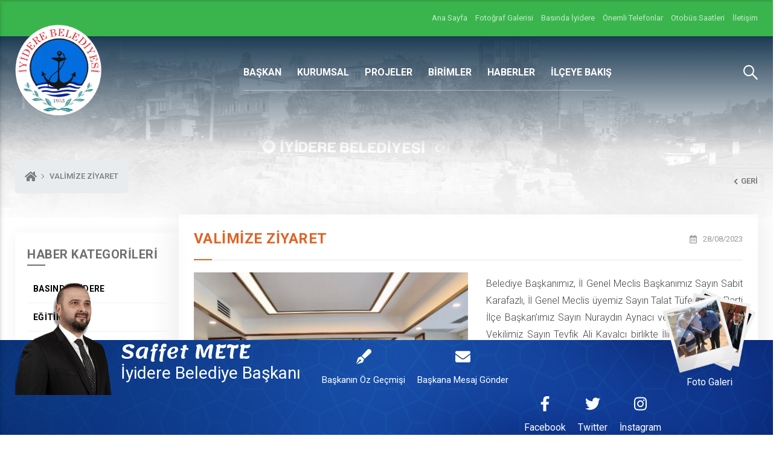

--- FILE ---
content_type: text/html; charset=UTF-8
request_url: https://www.iyidere.bel.tr/Haber/valimize_ziyaret-424.html
body_size: 12718
content:

<!DOCTYPE html>
<!DOCTYPE html>
<html lang="tr">
<head>
  <META NAME="description" CONTENT="İyidere Belediyesi Kurumsal Web Sitesi">
  <META NAME="keywords" CONTENT="İyidere Belediyesi Kurumsal Web Sitesi">
  <meta http-equiv="Content-type" content="text/html; charset=UTF-8" />
  <meta http-equiv="X-UA-Compatible" content="IE=8; IE=10; IE=11" />
  <meta name="viewport" content="width=device-width, initial-scale=1, maximum-scale=1, user-scalable=0, shrink-to-fit=no" />
  <meta name="description" content="" />
  <meta name="keywords" content="" />
  <meta name="theme-color" content="#0c2941">
  <meta name="msapplication-navbutton-color" content="#0c2941">

<script src="https://code.jquery.com/jquery-3.3.1.min.js" integrity="sha256-FgpCb/KJQlLNfOu91ta32o/NMZxltwRo8QtmkMRdAu8=" crossorigin="anonymous"></script>
  <script src="https://maxcdn.bootstrapcdn.com/bootstrap/3.4.1/js/bootstrap.min.js"></script>
<script defer src="https://use.fontawesome.com/releases/v5.2.0/js/all.js" integrity="sha384-4oV5EgaV02iISL2ban6c/RmotsABqE4yZxZLcYMAdG7FAPsyHYAPpywE9PJo+Khy" crossorigin="anonymous"></script>

<link rel="stylesheet" href="https://maxcdn.bootstrapcdn.com/bootstrap/4.0.0/css/bootstrap.min.css" integrity="sha384-Gn5384xqQ1aoWXA+058RXPxPg6fy4IWvTNh0E263XmFcJlSAwiGgFAW/dAiS6JXm" crossorigin="anonymous">


<link href="https://fonts.googleapis.com/css?family=Roboto:100,300,400,500,700,900" rel="stylesheet">
<link href="https://fonts.googleapis.com/css2?family=Lemonada:wght@600&display=swap" rel="stylesheet">

<link rel="stylesheet" href="https://www.iyidere.bel.tr/Tema/assets/css/main.min.css">

<meta name="theme-color" content="#ffffff">

</head>
<body>

<div class="app">

  ﻿<nav class="tab-3 mobile-nav" role="navigation">
	<div class="mobile-nav__header">
		<a class="title" href="https://www.iyidere.bel.tr/">İYİDERE BELEDİYESİ</a>
		<a class="close nav--toggle is-close" href="javascript:void(0);">KAPAT</a>
	</div>
	<div class="mobile-nav__wrapper">
		<div class="mobile-nav__content mobile-nav__tab-content tab--content">
		<ul id="dropdown">
				<li><a href="https://www.iyidere.bel.tr/">ANA SAYFA</a></li>
				<li><a class="modal-mayor--toggle is-open" href="javascript:void(0);">BAŞKAN</a></li>
					<li class="">
						<a href="#">KURUMSAL<span class="icon mobile-nav__plus"><i class="fas fa-arrow-right"></i></span></a>
						<ul class="mobile-nav__sub is-dropdown" style="display: none;"><li class="col-md-2"><a href="https://www.iyidere.bel.tr/Sayfa/tarihce-26.html">Tarihçe</a></li><li class="col-md-2"><a href="https://www.iyidere.bel.tr/Sayfa/yonetim_semasi-27.html">Yönetim Şeması</a></li><li class="col-md-2"><a href="https://www.iyidere.bel.tr/Sayfa/belediye_meclisi-29.html">Belediye Meclisi</a></li><li class="col-md-2"><a href="https://www.iyidere.bel.tr/Sayfa/encumen_kararlari-30.html">Encümen Kararları</a></li><li class="col-md-2"><a href="https://www.iyidere.bel.tr/Sayfa/meclis_kararlari-31.html">Meclis Kararları</a></li><li class="col-md-2"><a href="https://www.iyidere.bel.tr/Sayfa/meclis_komisyonlari-32.html">Meclis Komisyonları</a></li><li class="col-md-2"><a href="https://www.iyidere.bel.tr/Sayfa/mahalli_idare_birlikleri-33.html">Mahalli İdare Birlikleri</a></li><li class="col-md-2"><a href="https://www.iyidere.bel.tr/Sayfa/kamu_hizmet_standartlari-35.html">Kamu Hizmet Standartları</a></li><li class="col-md-2"><a href="https://www.iyidere.bel.tr/Sayfa/engelsiz_hizmetler-36.html">Engelsiz Hizmetler</a></li><li class="col-md-2"><a href="https://www.iyidere.bel.tr/Sayfa/il_genel_meclis_uyeleri-228.html">İL GENEL MECLİS ÜYELERİ</a></li><li class="col-md-2"><a href="https://www.iyidere.bel.tr/Sayfa/faaliyet_raporlari-144.html">FAALİYET RAPORLARI</a></li><li class="col-md-2"><a href="https://www.iyidere.bel.tr/Sayfa/isci_personellerimiz-342.html">İşçi Personellerimiz</a></li><li class="col-md-2"><a href="https://www.iyidere.bel.tr/Sayfa/yonetmelikler___kvkk-367.html">Yönetmelikler - KVKK</a></li><li class="col-md-2"><a href="https://www.iyidere.bel.tr/Sayfa/birimlerin_gorev_ve_yetkileri-432.html">BİRİMLERİN GÖREV ve YETKİLERİ</a></li></ul>
					</li>

					<li class="">
						<a href="#">PROJELER<span class="icon mobile-nav__plus"><i class="fas fa-arrow-right"></i></span></a>
						<ul class="mobile-nav__sub is-dropdown" style="display: none;"><li class="col-md-3"><a href="https://www.iyidere.bel.tr/Sayfa/Kategori/takip_ettigimiz_projeler-15.html">Takip Ettiğimiz Projeler</a></li><li class="col-md-3"><a href="https://www.iyidere.bel.tr/Sayfa/Kategori/hayata_gecirdigimiz_projeler-14.html">Hayata Geçirdiğimiz Projeler</a></li></ul>
								</li>

								<li class="">
						<a href="#">BİRİMLER<span class="icon mobile-nav__plus"><i class="fas fa-arrow-right"></i></span></a>
						<ul class="mobile-nav__sub is-dropdown" style="display: none;"><li class="col-md-3"><a href="https://www.iyidere.bel.tr/Sayfa/imar_ve_sehircilik_mudurlugu-390.html">İmar ve Şehircilik Müdürlüğü</a></li><li class="col-md-3"><a href="https://www.iyidere.bel.tr/Sayfa/baskan_yardimcisi-38.html">Başkan Yardımcısı</a></li><li class="col-md-3"><a href="https://www.iyidere.bel.tr/Sayfa/ozel_kalem_ve_sekreterlik-40.html">Özel Kalem ve Sekreterlik</a></li><li class="col-md-3"><a href="https://www.iyidere.bel.tr/Sayfa/fen_isleri_mudurlugu-41.html">Fen İşleri Müdürlüğü</a></li><li class="col-md-3"><a href="https://www.iyidere.bel.tr/Sayfa/yazi_isleri_mudurlugu-42.html">Yazı İşleri Müdürlüğü</a></li><li class="col-md-3"><a href="https://www.iyidere.bel.tr/Sayfa/mali_hizmetler_mudurlugu-43.html">Mali Hizmetler Müdürlüğü</a></li><li class="col-md-3"><a href="https://www.iyidere.bel.tr/Sayfa/zabita_amirligi-44.html">Zabıta Amirliği</a></li><li class="col-md-3"><a href="https://www.iyidere.bel.tr/Sayfa/tahsilat_servisi-86.html">Tahsilat Servisi</a></li><li class="col-md-3"><a href="https://www.iyidere.bel.tr/Sayfa/emlak_ve_gelir_mudurlugu-221.html">Emlak ve Gelir Müdürlüğü</a></li><li class="col-md-3"><a href="https://www.iyidere.bel.tr/Sayfa/genclik_ve_spor_hizmetleri_mudurlugu-296.html">Gençlik ve Spor Hizmetleri Müdürlüğü</a></li><li class="col-md-3"><a href="https://www.iyidere.bel.tr/Sayfa/bilgi_islem-238.html">Bilgi İşlem</a></li></ul>
								</li>
								
								
								<li class="">
								<a href="#">ONLİNE İŞLEMLER<span class="icon mobile-nav__plus"><i class="fas fa-arrow-right"></i></span></a>
									<ul class="mobile-nav__sub is-dropdown" style="display: none;">
										<li class="col-md-3"><a href="https://online.iyidere.bel.tr/ebelediye/pages/main/index.xhtml#">Borç Sorgulama ve Ödeme</a></li>
										<li class="col-md-3"><a href="https://online.iyidere.bel.tr/ebelediye/pages/administrator/user/bireyselBasvuru.xhtml">Yeni Kayıt - Bireysel Başvuru</a></li>
										<li class="col-md-3"><a href="https://online.iyidere.bel.tr/ebelediye/pages/administrator/user/kurumsalBasvuru.xhtml">Yeni Kayıt - Kurumsal Başvuru</a></li>
										<li class="col-md-3"><a href="https://uygulama.belediye.gov.tr/GeneleAcikSayfalar/Evrak/EvrakDogrulama/EvrakDogrulama.aspx">Ebys Evrak Doğrulama</a></li>
										<li class="col-md-3"><a href="https://uygulama.belediye.gov.tr/IBYetki/Login.aspx">Personel Ebys (Sadece IE9 da çalışır)</a></li>
									</ul>
								</li>
								
								<li class="">
						<a href="#">İLÇEYE BAKIŞ<span class="icon mobile-nav__plus"><i class="fas fa-arrow-right"></i></span></a>
						<ul class="mobile-nav__sub is-dropdown" style="display: none;"><li class="col-md-3"><a href="javascript:void(0);">KÖYLER</a>
											
											<ul class="mobile-nav__sub is-dropdown" style="display: none;">
											
												<li class="col-md-3"><a href="#">KÖYLER</a>
												
											</ul>
											
											
											</li><li class="col-md-3"><a href="javascript:void(0);">İLÇEDEKİ SİYASİ PARTİLER</a>
											
											<ul class="mobile-nav__sub is-dropdown" style="display: none;">
											
												<li class="col-md-3"><a href="#">İLÇEDEKİ SİYASİ PARTİLER</a>
												
											</ul>
											
											
											</li><li class="col-md-3"><a href="javascript:void(0);">İLÇE REHBERİ</a>
											
											<ul class="mobile-nav__sub is-dropdown" style="display: none;">
											
												<li class="col-md-3"><a href="#">İLÇE REHBERİ</a>
												
											</ul>
											
											
											</li><li class="col-md-3"><a href="javascript:void(0);">OKULLARIMIZ</a>
											
											<ul class="mobile-nav__sub is-dropdown" style="display: none;">
											
												<li class="col-md-3"><a href="#">OKULLARIMIZ</a>
												
											</ul>
											
											
											</li><li class="col-md-3"><a href="javascript:void(0);">ŞEHİTLERİMİZ</a>
											
											<ul class="mobile-nav__sub is-dropdown" style="display: none;">
											
												<li class="col-md-3"><a href="#">ŞEHİTLERİMİZ</a>
												
											</ul>
											
											
											</li><li class="col-md-3"><a href="javascript:void(0);">İZ BIRAKANLAR</a>
											
											<ul class="mobile-nav__sub is-dropdown" style="display: none;">
											
												<li class="col-md-3"><a href="#">İZ BIRAKANLAR</a>
												
											</ul>
											
											
											</li><li class="col-md-3"><a href="javascript:void(0);">KÜLTÜR TURİZM & DOĞAL GÜZELLİKLERİMİZ</a>
											
											<ul class="mobile-nav__sub is-dropdown" style="display: none;">
											
												<li class="col-md-3"><a href="#">KÜLTÜR TURİZM & DOĞAL GÜZELLİKLERİMİZ</a>
												
											</ul>
											
											
											</li><li class="col-md-3"><a href="javascript:void(0);">AKTİVİTELER</a>
											
											<ul class="mobile-nav__sub is-dropdown" style="display: none;">
											
												<li class="col-md-3"><a href="#">AKTİVİTELER</a>
												
											</ul>
											
											
											</li><li class="col-md-3"><a href="javascript:void(0);">MAHALLELER</a>
											
											<ul class="mobile-nav__sub is-dropdown" style="display: none;">
											
												<li class="col-md-3"><a href="#">MAHALLELER</a>
												
											</ul>
											
											
											</li></ul>
								</li>
							</li>	
								
				<li><a href="https://www.iyidere.bel.tr/Iletisim.html">İLETİŞİM</a></li>
			</ul>
		</div>

</nav>




<div class="header-sticky">
  <div class="header-sticky__container container-fluid">
    <div class="header-sticky__left flexbox align-center">
      <button class="header-bar nav--toggle is-open" aria-controls="MobileNavToggle">
        <span class="icon"> <svg aria-hidden="true" data-prefix="fal" data-icon="bars" role="img" xmlns="http://www.w3.org/2000/svg" viewBox="0 0 448 512" class="svg-inline--fa fa-bars fa-w-14"><path fill="currentColor" d="M442 114H6a6 6 0 0 1-6-6V84a6 6 0 0 1 6-6h436a6 6 0 0 1 6 6v24a6 6 0 0 1-6 6zm0 160H6a6 6 0 0 1-6-6v-24a6 6 0 0 1 6-6h436a6 6 0 0 1 6 6v24a6 6 0 0 1-6 6zm0 160H6a6 6 0 0 1-6-6v-24a6 6 0 0 1 6-6h436a6 6 0 0 1 6 6v24a6 6 0 0 1-6 6z" class=""></path></svg>
</span>
      </button>
      <div class="text"><strong>İYİDERE</strong>BELEDİYESİ</div>
    </div>

    <div class="header-logo small"><a href="https://www.iyidere.bel.tr/"><img src="https://www.iyidere.bel.tr/Tema/assets/img/logo-white.png"></a></div>

    <button class="header-search style-1 search--toggle is-open" aria-controls="SearchToggle">
      <span class="text">ARAMA</span>
      <span class="icon"><i class="fab fa-sistrix"></i></span>
    </button>
  </div>



</div><!-- Global site tag (gtag.js) - Google Analytics
<script async src="https://www.googletagmanager.com/gtag/js?id=UA-131896011-1"></script>
<script>
  window.dataLayer = window.dataLayer || [];
  function gtag(){dataLayer.push(arguments);}
  gtag('js', new Date());

  gtag('config', 'UA-131896011-1');
</script>-->

<header class="header" role="banner">

  <div class="header-top">
    <div class="header-row container justify-end align-center">
      <div class="header-links" style="position: relative;">
        <a class="hover-line" href="https://www.iyidere.bel.tr/" title="Ana Sayfa">Ana Sayfa</a>
        <a class="hover-line" href="https://www.iyidere.bel.tr/FotoGaleri.html" title="Fotoğraf Galerisi">Fotoğraf Galerisi</a>
        <a class="hover-line" href="https://www.iyidere.bel.tr/Haber/Kategori/basinda_iyidere-8.html" title="Basında İyidere">Basında İyidere</a>
        <a class="hover-line" href="https://www.iyidere.bel.tr/Sayfa/onemli_telefonlar-229.html" title="Önemli Telefonlar">Önemli Telefonlar</a>
        <a class="hover-line" href="https://www.iyidere.bel.tr/Sayfa/otobus_hareket_saatleri-69.html" title="Önemli Telefonlar">Otobüs Saatleri</a>
        <a class="hover-line" href="https://www.iyidere.bel.tr/Iletisim.html" title="İletişim">İletişim</a>
      </div>

    </div>
  </div>
  <div class="header-bottom">
    <div class="header-row container justify-between">
      <button class="header-bar style-1 nav--toggle is-open wow fadeInDown" aria-controls="MobileNavToggle">
        <span class="icon"> <svg aria-hidden="true" data-prefix="fal" data-icon="bars" role="img" xmlns="http://www.w3.org/2000/svg" viewBox="0 0 448 512" class="svg-inline--fa fa-bars fa-w-14"><path fill="currentColor" d="M442 114H6a6 6 0 0 1-6-6V84a6 6 0 0 1 6-6h436a6 6 0 0 1 6 6v24a6 6 0 0 1-6 6zm0 160H6a6 6 0 0 1-6-6v-24a6 6 0 0 1 6-6h436a6 6 0 0 1 6 6v24a6 6 0 0 1-6 6zm0 160H6a6 6 0 0 1-6-6v-24a6 6 0 0 1 6-6h436a6 6 0 0 1 6 6v24a6 6 0 0 1-6 6z" class=""></path></svg>
</span>
      </button>

      <div class="header-logo wow fadeInDown" data-wow-delay="0.1s">
        <a href="https://www.iyidere.bel.tr/"><img src="https://www.iyidere.bel.tr/Tema/assets/img/logo.png" alt="İyidere Belediyesi"></a>
      </div>

      <nav class="header-nav" role="navigation">

  <div id="Baskan" class="header-nav__item">
    <a class="modal-mayor--toggle is-open" href="javascript:void(0);">BAŞKAN</a>
  </div>

  <div id="Kurumsal" class="header-nav__item">
    <a href="javascript:void(0);">KURUMSAL</a>

    <div class="header-nav__dropdown header-nav__dropdown-bg nav--overlay">
      <div id="Kurumsal" class="header-nav__dropdown-content">
        <div class="container">

          <div class="header-nav__dropdown-boxes">
            <ul class="row no-gutters"><li class="col-md-2"><a href="https://www.iyidere.bel.tr/Sayfa/tarihce-26.html">Tarihçe</a></li><li class="col-md-2"><a href="https://www.iyidere.bel.tr/Sayfa/yonetim_semasi-27.html">Yönetim Şeması</a></li><li class="col-md-2"><a href="https://www.iyidere.bel.tr/Sayfa/belediye_meclisi-29.html">Belediye Meclisi</a></li><li class="col-md-2"><a href="https://www.iyidere.bel.tr/Sayfa/encumen_kararlari-30.html">Encümen Kararları</a></li><li class="col-md-2"><a href="https://www.iyidere.bel.tr/Sayfa/meclis_kararlari-31.html">Meclis Kararları</a></li><li class="col-md-2"><a href="https://www.iyidere.bel.tr/Sayfa/meclis_komisyonlari-32.html">Meclis Komisyonları</a></li><li class="col-md-2"><a href="https://www.iyidere.bel.tr/Sayfa/mahalli_idare_birlikleri-33.html">Mahalli İdare Birlikleri</a></li><li class="col-md-2"><a href="https://www.iyidere.bel.tr/Sayfa/kamu_hizmet_standartlari-35.html">Kamu Hizmet Standartları</a></li><li class="col-md-2"><a href="https://www.iyidere.bel.tr/Sayfa/engelsiz_hizmetler-36.html">Engelsiz Hizmetler</a></li><li class="col-md-2"><a href="https://www.iyidere.bel.tr/Sayfa/il_genel_meclis_uyeleri-228.html">İL GENEL MECLİS ÜYELERİ</a></li><li class="col-md-2"><a href="https://www.iyidere.bel.tr/Sayfa/faaliyet_raporlari-144.html">FAALİYET RAPORLARI</a></li><li class="col-md-2"><a href="https://www.iyidere.bel.tr/Sayfa/isci_personellerimiz-342.html">İşçi Personellerimiz</a></li><li class="col-md-2"><a href="https://www.iyidere.bel.tr/Sayfa/yonetmelikler___kvkk-367.html">Yönetmelikler - KVKK</a></li><li class="col-md-2"><a href="https://www.iyidere.bel.tr/Sayfa/birimlerin_gorev_ve_yetkileri-432.html">BİRİMLERİN GÖREV ve YETKİLERİ</a></li></ul>
          </div>

        </div>
      </div>
    </div>
  </div>


  <div id="Projeler" class="header-nav__item">
    <a href="javascript:void(0);">PROJELER</a>

    <div class="header-nav__dropdown header-nav__dropdown-bg nav--overlay">
      <div id="Projeler" class="header-nav__dropdown-content">
        <div class="container">

          <div class="header-nav__dropdown-boxes style-1">
            <ul class="row no-gutters"><li class="col-md-3"><a href="https://www.iyidere.bel.tr/Sayfa/Kategori/takip_ettigimiz_projeler-15.html">Takip Ettiğimiz Projeler</a></li><li class="col-md-3"><a href="https://www.iyidere.bel.tr/Sayfa/Kategori/hayata_gecirdigimiz_projeler-14.html">Hayata Geçirdiğimiz Projeler</a></li><!--<li class="col-md-3"><a class="all" href="#">Tümünü Gör <span class="icon"><i class="fas fa-arrow-right"></i></span></a></li>--!>

			  </ul>
          </div>

        </div>
      </div>
    </div>
  </div>

  <div id="Birimler" class="header-nav__item">
    <a href="javascript:void(0);">BİRİMLER</a>

    <div class="header-nav__dropdown header-nav__dropdown-bg nav--overlay">
      <div id="Birimler" class="header-nav__dropdown-content">
        <div class="container">

          <div class="header-nav__dropdown-boxes style-1">
            <ul class="row no-gutters"><li class="col-md-3"><a href="https://www.iyidere.bel.tr/Sayfa/imar_ve_sehircilik_mudurlugu-390.html">İmar ve Şehircilik Müdürlüğü</a></li><li class="col-md-3"><a href="https://www.iyidere.bel.tr/Sayfa/baskan_yardimcisi-38.html">Başkan Yardımcısı</a></li><li class="col-md-3"><a href="https://www.iyidere.bel.tr/Sayfa/ozel_kalem_ve_sekreterlik-40.html">Özel Kalem ve Sekreterlik</a></li><li class="col-md-3"><a href="https://www.iyidere.bel.tr/Sayfa/fen_isleri_mudurlugu-41.html">Fen İşleri Müdürlüğü</a></li><li class="col-md-3"><a href="https://www.iyidere.bel.tr/Sayfa/yazi_isleri_mudurlugu-42.html">Yazı İşleri Müdürlüğü</a></li><li class="col-md-3"><a href="https://www.iyidere.bel.tr/Sayfa/mali_hizmetler_mudurlugu-43.html">Mali Hizmetler Müdürlüğü</a></li><li class="col-md-3"><a href="https://www.iyidere.bel.tr/Sayfa/zabita_amirligi-44.html">Zabıta Amirliği</a></li><li class="col-md-3"><a href="https://www.iyidere.bel.tr/Sayfa/tahsilat_servisi-86.html">Tahsilat Servisi</a></li><li class="col-md-3"><a href="https://www.iyidere.bel.tr/Sayfa/emlak_ve_gelir_mudurlugu-221.html">Emlak ve Gelir Müdürlüğü</a></li><li class="col-md-3"><a href="https://www.iyidere.bel.tr/Sayfa/genclik_ve_spor_hizmetleri_mudurlugu-296.html">Gençlik ve Spor Hizmetleri Müdürlüğü</a></li><li class="col-md-3"><a href="https://www.iyidere.bel.tr/Sayfa/bilgi_islem-238.html">Bilgi İşlem</a></li><!--<li class="col-md-3"><a class="all" href="#">Tümünü Gör <span class="icon"><i class="fas fa-arrow-right"></i></span></a></li>--!>

			  </ul>
          </div>

        </div>
      </div>
    </div>
  </div>

  <div id="Medya" class="header-nav__item">
    <a href="javascript:void(0);">HABERLER</a>

    <div class="header-nav__dropdown header-nav__dropdown-bg nav--overlay">
      <div id="Medya" class="header-nav__dropdown-content style-1">

        <div class="tab-4 container-fluid">

          <div class="row">
            <div class="header-nav__categories col-md-4">
              <ul><li id="7" class="tab--nav"><a href="javascript:void(0);">GÜNLÜK ÇALIŞMALARIMIZ</a></li><li id="8" class="tab--nav"><a href="javascript:void(0);">BASINDA İYİDERE</a></li><li id="1" class="tab--nav"><a href="javascript:void(0);">GENEL HABERLER</a></li><li id="2" class="tab--nav"><a href="javascript:void(0);">EĞİTİM</a></li><li id="3" class="tab--nav"><a href="javascript:void(0);">SPOR</a></li><li id="4" class="tab--nav"><a href="javascript:void(0);">ÜRETİM</a></li><li id="5" class="tab--nav"><a href="javascript:void(0);">YAŞAM</a></li><li id="6" class="tab--nav"><a href="javascript:void(0);">ULAŞIM</a></li></ul>
            </div>

            <div class="header-nav__groups--wrapper col-md-8">

              <div id="7" class="header-nav__groups--content tab--content">
										<div class="header-nav__groups--lists">
										  <div class="header-nav__groups--heading">
											<h2 class="title">GÜNLÜK ÇALIŞMALARIMIZ</h2>
											<a class="button-line" href="https://www.iyidere.bel.tr/">Tümünü Gör</a>
										  </div>

										  <ul class="row"><li class="col-md-4">
									<a class="flexbox" href="https://www.iyidere.bel.tr/Haber/hazar_mahallesi_yol_calismalarimiz-623.html">
										<div class="photo col-auto">
											<img src="https://www.iyidere.bel.tr/Upload/Haber/1765201856.jpg" alt="HAZAR MAHALLESİ YOL ÇALIŞMALARIMIZ">
										 </div>
									<div class="description col">
										<h2 class="title">HAZAR MAHALLESİ YOL ÇALIŞMALARIMIZ</h2>
										<div class="date">08/12/2025 04:49</div>
									</div>
									</a>
								</li><li class="col-md-4">
									<a class="flexbox" href="https://www.iyidere.bel.tr/Haber/gunluk_calismalarimiz-620.html">
										<div class="photo col-auto">
											<img src="https://www.iyidere.bel.tr/Upload/Haber/1763377673.jpg" alt="Günlük Çalışmalarımız">
										 </div>
									<div class="description col">
										<h2 class="title">Günlük Çalışmalarımız</h2>
										<div class="date">17/11/2025 02:02</div>
									</div>
									</a>
								</li><li class="col-md-4">
									<a class="flexbox" href="https://www.iyidere.bel.tr/Haber/asfatlama_calismalarimiz-616.html">
										<div class="photo col-auto">
											<img src="https://www.iyidere.bel.tr/Upload/Haber/1760443905.jpg" alt="ASFATLAMA ÇALIŞMALARIMIZ">
										 </div>
									<div class="description col">
										<h2 class="title">ASFATLAMA ÇALIŞMALARIMIZ</h2>
										<div class="date">13/10/2025 02:48</div>
									</div>
									</a>
								</li><li class="col-md-4">
									<a class="flexbox" href="https://www.iyidere.bel.tr/Haber/gunluk_calismalarimiz-600.html">
										<div class="photo col-auto">
											<img src="https://www.iyidere.bel.tr/Upload/Haber/1751875317.jpg" alt="Günlük Çalışmalarımız">
										 </div>
									<div class="description col">
										<h2 class="title">Günlük Çalışmalarımız</h2>
										<div class="date">05/07/2025 11:00</div>
									</div>
									</a>
								</li><li class="col-md-4">
									<a class="flexbox" href="https://www.iyidere.bel.tr/Haber/yol_calismalarimiz-598.html">
										<div class="photo col-auto">
											<img src="https://www.iyidere.bel.tr/Upload/Haber/1751267873.jpg" alt="YOL ÇALIŞMALARIMIZ">
										 </div>
									<div class="description col">
										<h2 class="title">YOL ÇALIŞMALARIMIZ</h2>
										<div class="date">28/06/2025 10:17</div>
									</div>
									</a>
								</li><li class="col-md-4">
									<a class="flexbox" href="https://www.iyidere.bel.tr/Haber/mahallelerimizde_calismalar-587.html">
										<div class="photo col-auto">
											<img src="https://www.iyidere.bel.tr/Upload/Haber/1747036630.jpg" alt="Mahallelerimizde Çalışmalar">
										 </div>
									<div class="description col">
										<h2 class="title">Mahallelerimizde Çalışmalar</h2>
										<div class="date">11/05/2025 03:08</div>
									</div>
									</a>
								</li></ul>

										</div>
									  </div> <div id="8" class="header-nav__groups--content tab--content">
										<div class="header-nav__groups--lists">
										  <div class="header-nav__groups--heading">
											<h2 class="title">BASINDA İYİDERE</h2>
											<a class="button-line" href="https://www.iyidere.bel.tr/">Tümünü Gör</a>
										  </div>

										  <ul class="row"><li class="col-md-4">
									<a class="flexbox" href="https://www.iyidere.bel.tr/Haber/bakan_memisoglu_ilcemizi_ziyaret_etti-607.html">
										<div class="photo col-auto">
											<img src="https://www.iyidere.bel.tr/Upload/Haber/1754920650.jpg" alt="BAKAN MEMİŞOĞLU İLÇEMİZİ ZİYARET ETTİ">
										 </div>
									<div class="description col">
										<h2 class="title">BAKAN MEMİŞOĞLU İLÇEMİZİ ZİYARET ETTİ</h2>
										<div class="date">10/08/2025 04:55</div>
									</div>
									</a>
								</li><li class="col-md-4">
									<a class="flexbox" href="https://www.iyidere.bel.tr/Haber/cocuk_bayrami-585.html">
										<div class="photo col-auto">
											<img src="https://www.iyidere.bel.tr/Upload/Haber/1745483151.jpg" alt="ÇOCUK BAYRAMI">
										 </div>
									<div class="description col">
										<h2 class="title">ÇOCUK BAYRAMI</h2>
										<div class="date">23/04/2025 03:00</div>
									</div>
									</a>
								</li><li class="col-md-4">
									<a class="flexbox" href="https://www.iyidere.bel.tr/Haber/sanatin_gucuyle_birlesen_toplum…-576.html">
										<div class="photo col-auto">
											<img src="https://www.iyidere.bel.tr/Upload/Haber/1740382860.jpg" alt="SANATIN GÜCÜYLE BİRLEŞEN TOPLUM…">
										 </div>
									<div class="description col">
										<h2 class="title">SANATIN GÜCÜYLE BİRLEŞEN TOPLUM…</h2>
										<div class="date">21/02/2025 10:39</div>
									</div>
									</a>
								</li><li class="col-md-4">
									<a class="flexbox" href="https://www.iyidere.bel.tr/Haber/baskanimizdan_ankara'ya_ziyaret-572.html">
										<div class="photo col-auto">
											<img src="https://www.iyidere.bel.tr/Upload/Haber/1739789579.jpg" alt="Başkanımızdan Ankara'ya Ziyaret">
										 </div>
									<div class="description col">
										<h2 class="title">Başkanımızdan Ankara'ya Ziyaret</h2>
										<div class="date">15/02/2025 01:51</div>
									</div>
									</a>
								</li><li class="col-md-4">
									<a class="flexbox" href="https://www.iyidere.bel.tr/Haber/ogrencilerimiz_parliyor-566.html">
										<div class="photo col-auto">
											<img src="https://www.iyidere.bel.tr/Upload/Haber/1735730085.jpg" alt="ÖĞRENCİLERİMİZ PARLIYOR">
										 </div>
									<div class="description col">
										<h2 class="title">ÖĞRENCİLERİMİZ PARLIYOR</h2>
										<div class="date">31/12/2024 02:12</div>
									</div>
									</a>
								</li><li class="col-md-4">
									<a class="flexbox" href="https://www.iyidere.bel.tr/Haber/tufekci_ailesinden_taziye_mesaji-449.html">
										<div class="photo col-auto">
											<img src="https://www.iyidere.bel.tr/Upload/Haber/1698649876.jpg" alt="TÜFEKÇİ AİLESİNDEN TAZİYE MESAJI">
										 </div>
									<div class="description col">
										<h2 class="title">TÜFEKÇİ AİLESİNDEN TAZİYE MESAJI</h2>
										<div class="date">30/10/2023 09:58</div>
									</div>
									</a>
								</li></ul>

										</div>
									  </div> <div id="1" class="header-nav__groups--content tab--content">
										<div class="header-nav__groups--lists">
										  <div class="header-nav__groups--heading">
											<h2 class="title">GENEL HABERLER</h2>
											<a class="button-line" href="https://www.iyidere.bel.tr/">Tümünü Gör</a>
										  </div>

										  <ul class="row"><li class="col-md-4">
									<a class="flexbox" href="https://www.iyidere.bel.tr/Haber/ocak_ayi_meclis_toplantisi-626.html">
										<div class="photo col-auto">
											<img src="https://www.iyidere.bel.tr/Upload/Haber/1767896214.jpg" alt="Ocak Ayı Meclis Toplantısı">
										 </div>
									<div class="description col">
										<h2 class="title">Ocak Ayı Meclis Toplantısı</h2>
										<div class="date">08/01/2026 09:15</div>
									</div>
									</a>
								</li><li class="col-md-4">
									<a class="flexbox" href="https://www.iyidere.bel.tr/Haber/calismalarimiz_devam_ediyor-625.html">
										<div class="photo col-auto">
											<img src="https://www.iyidere.bel.tr/Upload/Haber/1766411724.jpg" alt="Çalışmalarımız Devam Ediyor">
										 </div>
									<div class="description col">
										<h2 class="title">Çalışmalarımız Devam Ediyor</h2>
										<div class="date">22/12/2025 04:52</div>
									</div>
									</a>
								</li><li class="col-md-4">
									<a class="flexbox" href="https://www.iyidere.bel.tr/Haber/hedef_sifir_atik-624.html">
										<div class="photo col-auto">
											<img src="https://www.iyidere.bel.tr/Upload/Haber/1765452875.jpg" alt="HEDEF SIFIR ATIK">
										 </div>
									<div class="description col">
										<h2 class="title">HEDEF SIFIR ATIK</h2>
										<div class="date">11/12/2025 02:33</div>
									</div>
									</a>
								</li><li class="col-md-4">
									<a class="flexbox" href="https://www.iyidere.bel.tr/Haber/aralik_ayi_meclis_toplantisi-622.html">
										<div class="photo col-auto">
											<img src="https://www.iyidere.bel.tr/Upload/Haber/1765184901.jpg" alt="Aralık Ayı Meclis Toplantısı">
										 </div>
									<div class="description col">
										<h2 class="title">Aralık Ayı Meclis Toplantısı</h2>
										<div class="date">04/12/2025 12:07</div>
									</div>
									</a>
								</li><li class="col-md-4">
									<a class="flexbox" href="https://www.iyidere.bel.tr/Haber/belediyemize_ziyaret-621.html">
										<div class="photo col-auto">
											<img src="https://www.iyidere.bel.tr/Upload/Haber/1764768871.jpg" alt="Belediyemize Ziyaret">
										 </div>
									<div class="description col">
										<h2 class="title">Belediyemize Ziyaret</h2>
										<div class="date">02/12/2025 04:33</div>
									</div>
									</a>
								</li><li class="col-md-4">
									<a class="flexbox" href="https://www.iyidere.bel.tr/Haber/gunluk_calismalarimiz-619.html">
										<div class="photo col-auto">
											<img src="https://www.iyidere.bel.tr/Upload/Haber/1763118055.jpg" alt="Günlük Çalışmalarımız">
										 </div>
									<div class="description col">
										<h2 class="title">Günlük Çalışmalarımız</h2>
										<div class="date">13/11/2025 01:51</div>
									</div>
									</a>
								</li></ul>

										</div>
									  </div> <div id="2" class="header-nav__groups--content tab--content">
										<div class="header-nav__groups--lists">
										  <div class="header-nav__groups--heading">
											<h2 class="title">EĞİTİM</h2>
											<a class="button-line" href="https://www.iyidere.bel.tr/">Tümünü Gör</a>
										  </div>

										  <ul class="row"><li class="col-md-4">
									<a class="flexbox" href="https://www.iyidere.bel.tr/Haber/egitim_ve_ogretime_destegimiz-53.html">
										<div class="photo col-auto">
											<img src="https://www.iyidere.bel.tr/Upload/Haber/1602871934.jpg" alt="EĞİTİM VE ÖĞRETİME DESTEĞİMİZ">
										 </div>
									<div class="description col">
										<h2 class="title">EĞİTİM VE ÖĞRETİME DESTEĞİMİZ</h2>
										<div class="date">16/10/2020 03:00</div>
									</div>
									</a>
								</li></ul>

										</div>
									  </div> <div id="3" class="header-nav__groups--content tab--content">
										<div class="header-nav__groups--lists">
										  <div class="header-nav__groups--heading">
											<h2 class="title">SPOR</h2>
											<a class="button-line" href="https://www.iyidere.bel.tr/">Tümünü Gör</a>
										  </div>

										  <ul class="row"><li class="col-md-4">
									<a class="flexbox" href="https://www.iyidere.bel.tr/Haber/atletizm_etkinligi-549.html">
										<div class="photo col-auto">
											<img src="https://www.iyidere.bel.tr/Upload/Haber/1729516455.jpg" alt="ATLETİZM ETKİNLİĞİ">
										 </div>
									<div class="description col">
										<h2 class="title">ATLETİZM ETKİNLİĞİ</h2>
										<div class="date">21/10/2024 04:11</div>
									</div>
									</a>
								</li><li class="col-md-4">
									<a class="flexbox" href="https://www.iyidere.bel.tr/Haber/yaz_spor_senliklerimiz-441.html">
										<div class="photo col-auto">
											<img src="https://www.iyidere.bel.tr/Upload/Haber/1697094634.jpg" alt="YAZ SPOR ŞENLİKLERİMİZ">
										 </div>
									<div class="description col">
										<h2 class="title">YAZ SPOR ŞENLİKLERİMİZ</h2>
										<div class="date">11/10/2023 09:59</div>
									</div>
									</a>
								</li><li class="col-md-4">
									<a class="flexbox" href="https://www.iyidere.bel.tr/Haber/basketbol_turnuvamiz_tamamlandi-319.html">
										<div class="photo col-auto">
											<img src="https://www.iyidere.bel.tr/Upload/Haber/1664135259.jpg" alt="Basketbol Turnuvamız Tamamlandı">
										 </div>
									<div class="description col">
										<h2 class="title">Basketbol Turnuvamız Tamamlandı</h2>
										<div class="date">20/09/2022 07:00</div>
									</div>
									</a>
								</li><li class="col-md-4">
									<a class="flexbox" href="https://www.iyidere.bel.tr/Haber/iyidere_futbol_turnuvasi-312.html">
										<div class="photo col-auto">
											<img src="https://www.iyidere.bel.tr/Upload/Haber/1660891852.jpg" alt="İYİDERE FUTBOL TURNUVASI">
										 </div>
									<div class="description col">
										<h2 class="title">İYİDERE FUTBOL TURNUVASI</h2>
										<div class="date">18/08/2022 06:00</div>
									</div>
									</a>
								</li><li class="col-md-4">
									<a class="flexbox" href="https://www.iyidere.bel.tr/Haber/tebrikler_rizebelediyespor-270.html">
										<div class="photo col-auto">
											<img src="https://www.iyidere.bel.tr/Upload/Haber/1652114182.jpg" alt="Tebrikler Rizebelediyespor">
										 </div>
									<div class="description col">
										<h2 class="title">Tebrikler Rizebelediyespor</h2>
										<div class="date">09/05/2022 07:34</div>
									</div>
									</a>
								</li><li class="col-md-4">
									<a class="flexbox" href="https://www.iyidere.bel.tr/Haber/futbol_takimlarimiza_ziyaret-183.html">
										<div class="photo col-auto">
											<img src="https://www.iyidere.bel.tr/Upload/Haber/1635022927.jpg" alt="Futbol Takımlarımıza Ziyaret">
										 </div>
									<div class="description col">
										<h2 class="title">Futbol Takımlarımıza Ziyaret</h2>
										<div class="date">22/10/2021 12:00</div>
									</div>
									</a>
								</li></ul>

										</div>
									  </div> <div id="4" class="header-nav__groups--content tab--content">
										<div class="header-nav__groups--lists">
										  <div class="header-nav__groups--heading">
											<h2 class="title">ÜRETİM</h2>
											<a class="button-line" href="https://www.iyidere.bel.tr/">Tümünü Gör</a>
										  </div>

										  <ul class="row"></ul>

										</div>
									  </div> <div id="5" class="header-nav__groups--content tab--content">
										<div class="header-nav__groups--lists">
										  <div class="header-nav__groups--heading">
											<h2 class="title">YAŞAM</h2>
											<a class="button-line" href="https://www.iyidere.bel.tr/">Tümünü Gör</a>
										  </div>

										  <ul class="row"><li class="col-md-4">
									<a class="flexbox" href="https://www.iyidere.bel.tr/Haber/haziran_ayi'nin_ilk_nikahini_kiydik-284.html">
										<div class="photo col-auto">
											<img src="https://www.iyidere.bel.tr/Upload/Haber/1654782421.jpg" alt="Haziran Ayı'nın İlk Nikahını Kıydık">
										 </div>
									<div class="description col">
										<h2 class="title">Haziran Ayı'nın İlk Nikahını Kıydık</h2>
										<div class="date">08/06/2022 11:00</div>
									</div>
									</a>
								</li><li class="col-md-4">
									<a class="flexbox" href="https://www.iyidere.bel.tr/Haber/koyumuze_ziyaret-265.html">
										<div class="photo col-auto">
											<img src="https://www.iyidere.bel.tr/Upload/Haber/1651043334.jpg" alt="Köyümüze Ziyaret">
										 </div>
									<div class="description col">
										<h2 class="title">Köyümüze Ziyaret</h2>
										<div class="date">26/04/2022 10:06</div>
									</div>
									</a>
								</li><li class="col-md-4">
									<a class="flexbox" href="https://www.iyidere.bel.tr/Haber/fethiye_mahallemize_ziyaret-161.html">
										<div class="photo col-auto">
											<img src="https://www.iyidere.bel.tr/Upload/Haber/1629028593.jpg" alt="Fethiye Mahallemize Ziyaret">
										 </div>
									<div class="description col">
										<h2 class="title">Fethiye Mahallemize Ziyaret</h2>
										<div class="date">13/08/2021 01:55</div>
									</div>
									</a>
								</li><li class="col-md-4">
									<a class="flexbox" href="https://www.iyidere.bel.tr/Haber/yapraklar_mahallemize_ziyaret-156.html">
										<div class="photo col-auto">
											<img src="https://www.iyidere.bel.tr/Upload/Haber/1628419787.jpg" alt="Yapraklar Mahallemize Ziyaret">
										 </div>
									<div class="description col">
										<h2 class="title">Yapraklar Mahallemize Ziyaret</h2>
										<div class="date">06/08/2021 01:30</div>
									</div>
									</a>
								</li><li class="col-md-4">
									<a class="flexbox" href="https://www.iyidere.bel.tr/Haber/engellilerimize_araclarimizi_teslim_ettik-149.html">
										<div class="photo col-auto">
											<img src="https://www.iyidere.bel.tr/Upload/Haber/1625902361.jpg" alt="Engellilerimize Araçlarımızı Teslim Ettik">
										 </div>
									<div class="description col">
										<h2 class="title">Engellilerimize Araçlarımızı Teslim Ettik</h2>
										<div class="date">09/07/2021 14:00</div>
									</div>
									</a>
								</li><li class="col-md-4">
									<a class="flexbox" href="https://www.iyidere.bel.tr/Haber/yavuz_bahadiroglu_vefat_etti-93.html">
										<div class="photo col-auto">
											<img src="https://www.iyidere.bel.tr/Upload/Haber/1611396974.jpg" alt="Yavuz Bahadıroğlu vefat etti.">
										 </div>
									<div class="description col">
										<h2 class="title">Yavuz Bahadıroğlu vefat etti.</h2>
										<div class="date">22/01/2021 02:00</div>
									</div>
									</a>
								</li></ul>

										</div>
									  </div> <div id="6" class="header-nav__groups--content tab--content">
										<div class="header-nav__groups--lists">
										  <div class="header-nav__groups--heading">
											<h2 class="title">ULAŞIM</h2>
											<a class="button-line" href="https://www.iyidere.bel.tr/">Tümünü Gör</a>
										  </div>

										  <ul class="row"><li class="col-md-4">
									<a class="flexbox" href="https://www.iyidere.bel.tr/Haber/projeleri_istisare_ettik-14.html">
										<div class="photo col-auto">
											<img src="https://www.iyidere.bel.tr/Upload/Haber/1593697166.jpg" alt="Projeleri İstişare Ettik">
										 </div>
									<div class="description col">
										<h2 class="title">Projeleri İstişare Ettik</h2>
										<div class="date">11/05/2020 04:38</div>
									</div>
									</a>
								</li></ul>

										</div>
									  </div> 

              </div>

            </div>
          </div>

        </div>

      </div>
    </div>

  <div id="KenteBakis" class="header-nav__item">
    <a href="javascript:void(0);">İLÇEYE BAKIŞ</a>

    <div class="header-nav__dropdown header-nav__dropdown-bg nav--overlay">
      <div id="Medya" class="header-nav__dropdown-content style-1">

        <div class="tab-4 container-fluid">

          <div class="row">
            <div class="header-nav__categories col-md-4">
              <ul><li id="18" class="tab--nav"><a href="javascript:void(0);">MAHALLELER</a></li><li id="19" class="tab--nav"><a href="javascript:void(0);">AKTİVİTELER</a></li><li id="20" class="tab--nav"><a href="javascript:void(0);">KÜLTÜR TURİZM & DOĞAL GÜZELLİKLERİMİZ</a></li><li id="23" class="tab--nav"><a href="javascript:void(0);">İZ BIRAKANLAR</a></li><li id="24" class="tab--nav"><a href="javascript:void(0);">ŞEHİTLERİMİZ</a></li><li id="25" class="tab--nav"><a href="javascript:void(0);">OKULLARIMIZ</a></li><li id="26" class="tab--nav"><a href="javascript:void(0);">İLÇE REHBERİ</a></li><li id="31" class="tab--nav"><a href="javascript:void(0);">İLÇEDEKİ SİYASİ PARTİLER</a></li><li id="35" class="tab--nav"><a href="javascript:void(0);">KÖYLER</a></li></ul>
            </div>

            <div class="header-nav__groups--wrapper col-md-8">



             <div id="18" class="header-nav__groups--content tab--content">
                <div class="header-nav__groups--lists">
                  <div class="header-nav__groups--heading">
                    <h2 class="title">MAHALLELER</h2>
                    <a class="button-line" href="https://www.iyidere.bel.tr/Sayfa/Kategori/mahalleler-18.html">Tümünü Gör</a>
                  </div>

                  <ul class="row">


                      <li class="col-md-4">
							  <a class="flexbox" href="https://www.iyidere.bel.tr/Sayfa/canakcesme-183.html">
								<div class="photo col-auto">

										<img src="https://www.iyidere.bel.tr/Upload/Sayfa/canakcesme.png">

								</div>
								<div class="description col">
								  <h2 class="title">Çanakçeşme</h2>
								  <div class="date"></div>
								</div>
							  </a>
							</li><li class="col-md-4">
							  <a class="flexbox" href="https://www.iyidere.bel.tr/Sayfa/fethiye-184.html">
								<div class="photo col-auto">

										<img src="https://www.iyidere.bel.tr/Upload/Sayfa/fethiye.png">

								</div>
								<div class="description col">
								  <h2 class="title">Fethiye</h2>
								  <div class="date"></div>
								</div>
							  </a>
							</li><li class="col-md-4">
							  <a class="flexbox" href="https://www.iyidere.bel.tr/Sayfa/ficitasi-185.html">
								<div class="photo col-auto">

										<img src="https://www.iyidere.bel.tr/Upload/Sayfa/fısıtası.png">

								</div>
								<div class="description col">
								  <h2 class="title">Fıçıtaşı</h2>
								  <div class="date"></div>
								</div>
							  </a>
							</li><li class="col-md-4">
							  <a class="flexbox" href="https://www.iyidere.bel.tr/Sayfa/hazar-186.html">
								<div class="photo col-auto">

										<img src="https://www.iyidere.bel.tr/Upload/Sayfa/hazar.png">

								</div>
								<div class="description col">
								  <h2 class="title">Hazar</h2>
								  <div class="date"></div>
								</div>
							  </a>
							</li><li class="col-md-4">
							  <a class="flexbox" href="https://www.iyidere.bel.tr/Sayfa/merkez_mahallesi-187.html">
								<div class="photo col-auto">

										<img src="https://www.iyidere.bel.tr/Upload/Sayfa/merkez.png">

								</div>
								<div class="description col">
								  <h2 class="title">Merkez Mahallesi</h2>
								  <div class="date"></div>
								</div>
							  </a>
							</li><li class="col-md-4">
							  <a class="flexbox" href="https://www.iyidere.bel.tr/Sayfa/saraykoy-188.html">
								<div class="photo col-auto">

										<img src="https://www.iyidere.bel.tr/Upload/Sayfa/saraykoy.png">

								</div>
								<div class="description col">
								  <h2 class="title">Sarayköy</h2>
								  <div class="date"></div>
								</div>
							  </a>
							</li><li class="col-md-4">
							  <a class="flexbox" href="https://www.iyidere.bel.tr/Sayfa/ustupiler-189.html">
								<div class="photo col-auto">

										<img src="https://www.iyidere.bel.tr/Upload/Sayfa/Ustupiler.png">

								</div>
								<div class="description col">
								  <h2 class="title">Üstüpiler</h2>
								  <div class="date"></div>
								</div>
							  </a>
							</li><li class="col-md-4">
							  <a class="flexbox" href="https://www.iyidere.bel.tr/Sayfa/yalikoy-190.html">
								<div class="photo col-auto">

										<img src="https://www.iyidere.bel.tr/Upload/Sayfa/Yalikoy.png">

								</div>
								<div class="description col">
								  <h2 class="title">Yalıköy</h2>
								  <div class="date"></div>
								</div>
							  </a>
							</li><li class="col-md-4">
							  <a class="flexbox" href="https://www.iyidere.bel.tr/Sayfa/yapraklar-191.html">
								<div class="photo col-auto">

										<img src="https://www.iyidere.bel.tr/Upload/Sayfa/yapraklar.png">

								</div>
								<div class="description col">
								  <h2 class="title">Yapraklar</h2>
								  <div class="date"></div>
								</div>
							  </a>
							</li>


                  </ul>

                </div>
              </div><div id="19" class="header-nav__groups--content tab--content">
                <div class="header-nav__groups--lists">
                  <div class="header-nav__groups--heading">
                    <h2 class="title">AKTİVİTELER</h2>
                    <a class="button-line" href="https://www.iyidere.bel.tr/Sayfa/Kategori/aktiviteler-19.html">Tümünü Gör</a>
                  </div>

                  <ul class="row">


                      <li class="col-md-4">
							  <a class="flexbox" href="https://www.iyidere.bel.tr/Sayfa/doga_yuruyusu-211.html">
								<div class="photo col-auto">

										<img src="https://www.iyidere.bel.tr/Upload/Sayfa/Resim_31444980942_1.jpg">

								</div>
								<div class="description col">
								  <h2 class="title">DOĞA YÜRÜYÜŞÜ</h2>
								  <div class="date"></div>
								</div>
							  </a>
							</li><li class="col-md-4">
							  <a class="flexbox" href="https://www.iyidere.bel.tr/Sayfa/cip_safari-212.html">
								<div class="photo col-auto">

										<img src="https://www.iyidere.bel.tr/Upload/Sayfa/Jeep-Safari-1.jpg">

								</div>
								<div class="description col">
								  <h2 class="title">CİP SAFARİ</h2>
								  <div class="date"></div>
								</div>
							  </a>
							</li>


                  </ul>

                </div>
              </div><div id="20" class="header-nav__groups--content tab--content">
                <div class="header-nav__groups--lists">
                  <div class="header-nav__groups--heading">
                    <h2 class="title">KÜLTÜR TURİZM & DOĞAL GÜZELLİKLERİMİZ</h2>
                    <a class="button-line" href="https://www.iyidere.bel.tr/Sayfa/Kategori/kultur_turizm_&_dogal_guzelliklerimiz-20.html">Tümünü Gör</a>
                  </div>

                  <ul class="row">


                      <li class="col-md-4">
							  <a class="flexbox" href="https://www.iyidere.bel.tr/Sayfa/haci_efendi_camisi-180.html">
								<div class="photo col-auto">

										<img src="https://www.iyidere.bel.tr/Upload/Sayfa/dsfds.png">

								</div>
								<div class="description col">
								  <h2 class="title">HACI EFENDİ CAMİSİ</h2>
								  <div class="date"></div>
								</div>
							  </a>
							</li><li class="col-md-4">
							  <a class="flexbox" href="https://www.iyidere.bel.tr/Sayfa/pileki_magarasi-181.html">
								<div class="photo col-auto">

										<img src="https://www.iyidere.bel.tr/Upload/Sayfa/233.png">

								</div>
								<div class="description col">
								  <h2 class="title">PİLEKİ MAĞARASI</h2>
								  <div class="date"></div>
								</div>
							  </a>
							</li><li class="col-md-4">
							  <a class="flexbox" href="https://www.iyidere.bel.tr/Sayfa/iyidere_plaji-182.html">
								<div class="photo col-auto">

										<img src="https://www.iyidere.bel.tr/Upload/Sayfa/213.png">

								</div>
								<div class="description col">
								  <h2 class="title">İYİDERE PLAJI</h2>
								  <div class="date"></div>
								</div>
							  </a>
							</li>


                  </ul>

                </div>
              </div><div id="23" class="header-nav__groups--content tab--content">
                <div class="header-nav__groups--lists">
                  <div class="header-nav__groups--heading">
                    <h2 class="title">İZ BIRAKANLAR</h2>
                    <a class="button-line" href="https://www.iyidere.bel.tr/Sayfa/Kategori/iz_birakanlar-23.html">Tümünü Gör</a>
                  </div>

                  <ul class="row">


                      <li class="col-md-4">
							  <a class="flexbox" href="https://www.iyidere.bel.tr/Sayfa/omer_lutfi_mete-213.html">
								<div class="photo col-auto">

										<img src="https://www.iyidere.bel.tr/Upload/Sayfa/sdsd.jpg">

								</div>
								<div class="description col">
								  <h2 class="title">Ömer Lütfi Mete</h2>
								  <div class="date"></div>
								</div>
							  </a>
							</li><li class="col-md-4">
							  <a class="flexbox" href="https://www.iyidere.bel.tr/Sayfa/sadan_kalkavan-215.html">
								<div class="photo col-auto">

										<img src="https://www.iyidere.bel.tr/Upload/Sayfa/sadddd.jpg">

								</div>
								<div class="description col">
								  <h2 class="title">Şadan Kalkavan</h2>
								  <div class="date"></div>
								</div>
							  </a>
							</li><li class="col-md-4">
							  <a class="flexbox" href="https://www.iyidere.bel.tr/Sayfa/yener_rakici-216.html">
								<div class="photo col-auto">

										<img src="https://www.iyidere.bel.tr/Upload/Sayfa/asdsadsa.png">

								</div>
								<div class="description col">
								  <h2 class="title">Yener Rakıcı</h2>
								  <div class="date"></div>
								</div>
							  </a>
							</li><li class="col-md-4">
							  <a class="flexbox" href="https://www.iyidere.bel.tr/Sayfa/nihat_mete-217.html">
								<div class="photo col-auto">

										<img src="https://www.iyidere.bel.tr/Upload/Sayfa/nihatmete.png">

								</div>
								<div class="description col">
								  <h2 class="title">Nihat Mete</h2>
								  <div class="date"></div>
								</div>
							  </a>
							</li><li class="col-md-4">
							  <a class="flexbox" href="https://www.iyidere.bel.tr/Sayfa/ali_riza_mete-222.html">
								<div class="photo col-auto">

										<img src="https://www.iyidere.bel.tr/Upload/Sayfa/sdsd.png">

								</div>
								<div class="description col">
								  <h2 class="title">Ali Riza METE</h2>
								  <div class="date"></div>
								</div>
							  </a>
							</li><li class="col-md-4">
							  <a class="flexbox" href="https://www.iyidere.bel.tr/Sayfa/dursun_ali_erbas-219.html">
								<div class="photo col-auto">

										<img src="https://www.iyidere.bel.tr/Upload/Sayfa/sddd.jpg">

								</div>
								<div class="description col">
								  <h2 class="title">Dursun Ali Erbaş</h2>
								  <div class="date"></div>
								</div>
							  </a>
							</li>


                  </ul>

                </div>
              </div><div id="24" class="header-nav__groups--content tab--content">
                <div class="header-nav__groups--lists">
                  <div class="header-nav__groups--heading">
                    <h2 class="title">ŞEHİTLERİMİZ</h2>
                    <a class="button-line" href="https://www.iyidere.bel.tr/Sayfa/Kategori/sehitlerimiz-24.html">Tümünü Gör</a>
                  </div>

                  <ul class="row">


                      <li class="col-md-4">
							  <a class="flexbox" href="https://www.iyidere.bel.tr/Sayfa/sehit_suleyman_karahasanoglu-209.html">
								<div class="photo col-auto">

										<img src="https://www.iyidere.bel.tr/Upload/Sayfa/SULEYMAN-KARAHASANOĞLU_2.jpg">

								</div>
								<div class="description col">
								  <h2 class="title">ŞEHİT SÜLEYMAN KARAHASANOĞLU</h2>
								  <div class="date"></div>
								</div>
							  </a>
							</li><li class="col-md-4">
							  <a class="flexbox" href="https://www.iyidere.bel.tr/Sayfa/sefer_emre_mete-210.html">
								<div class="photo col-auto">

										<img src="https://www.iyidere.bel.tr/Upload/Sayfa/SEFER-EMRE-METE_1.jpg">

								</div>
								<div class="description col">
								  <h2 class="title">SEFER EMRE METE</h2>
								  <div class="date"></div>
								</div>
							  </a>
							</li>


                  </ul>

                </div>
              </div><div id="25" class="header-nav__groups--content tab--content">
                <div class="header-nav__groups--lists">
                  <div class="header-nav__groups--heading">
                    <h2 class="title">OKULLARIMIZ</h2>
                    <a class="button-line" href="https://www.iyidere.bel.tr/Sayfa/Kategori/okullarimiz-25.html">Tümünü Gör</a>
                  </div>

                  <ul class="row">


                      <li class="col-md-4">
							  <a class="flexbox" href="https://www.iyidere.bel.tr/Sayfa/hazar_caysan_ilkokul___ortaokul-206.html">
								<div class="photo col-auto">

										<img src="https://www.iyidere.bel.tr/Upload/Sayfa/1_1.jpg">

								</div>
								<div class="description col">
								  <h2 class="title">Hazar Çaysan İlkokul - Ortaokul</h2>
								  <div class="date"></div>
								</div>
							  </a>
							</li><li class="col-md-4">
							  <a class="flexbox" href="https://www.iyidere.bel.tr/Sayfa/imam_hatip_ortaokulu-192.html">
								<div class="photo col-auto">

										<img src="https://www.iyidere.bel.tr/Upload/Sayfa/imamhatiportaokulu_1.png">

								</div>
								<div class="description col">
								  <h2 class="title">İmam Hatip Ortaokulu</h2>
								  <div class="date"></div>
								</div>
							  </a>
							</li><li class="col-md-4">
							  <a class="flexbox" href="https://www.iyidere.bel.tr/Sayfa/buyukciftlik_ilkokulu-193.html">
								<div class="photo col-auto">

										<img src="https://www.iyidere.bel.tr/Upload/Sayfa/buyukciftlik23.jpg">

								</div>
								<div class="description col">
								  <h2 class="title">Büyükçiftlik İlkokulu</h2>
								  <div class="date"></div>
								</div>
							  </a>
							</li><li class="col-md-4">
							  <a class="flexbox" href="https://www.iyidere.bel.tr/Sayfa/yapraklar_ilkokulu-194.html">
								<div class="photo col-auto">

										<img src="https://www.iyidere.bel.tr/Upload/Sayfa/yapraklar_ilokulu.png">

								</div>
								<div class="description col">
								  <h2 class="title">Yapraklar İlkokulu</h2>
								  <div class="date"></div>
								</div>
							  </a>
							</li><li class="col-md-4">
							  <a class="flexbox" href="https://www.iyidere.bel.tr/Sayfa/iyidere_mesleki_ve_teknik_anadolu_lisesi-195.html">
								<div class="photo col-auto">

										<img src="https://www.iyidere.bel.tr/Upload/Sayfa/1_2.jpg">

								</div>
								<div class="description col">
								  <h2 class="title">İyidere Mesleki ve Teknik Anadolu Lisesi</h2>
								  <div class="date"></div>
								</div>
							  </a>
							</li><li class="col-md-4">
							  <a class="flexbox" href="https://www.iyidere.bel.tr/Sayfa/merkez_ilkokulu_ve_ortaokulu-196.html">
								<div class="photo col-auto">

										<img src="https://www.iyidere.bel.tr/Upload/Sayfa/iyideremerkezilkokulu_1.png">

								</div>
								<div class="description col">
								  <h2 class="title">Merkez İlkokulu ve Ortaokulu</h2>
								  <div class="date"></div>
								</div>
							  </a>
							</li><li class="col-md-4">
							  <a class="flexbox" href="https://www.iyidere.bel.tr/Sayfa/ciftlik_ortaokulu-197.html">
								<div class="photo col-auto">

										<img src="https://www.iyidere.bel.tr/Upload/Sayfa/3.jpg">

								</div>
								<div class="description col">
								  <h2 class="title">Çiftlik Ortaokulu</h2>
								  <div class="date"></div>
								</div>
							  </a>
							</li><li class="col-md-4">
							  <a class="flexbox" href="https://www.iyidere.bel.tr/Sayfa/denizgoren_ilkokulu-198.html">
								<div class="photo col-auto">

										<img src="https://www.iyidere.bel.tr/Upload/Sayfa/denezgorenilkokulu_1.png">

								</div>
								<div class="description col">
								  <h2 class="title">Denizgören İlkokulu</h2>
								  <div class="date"></div>
								</div>
							  </a>
							</li><li class="col-md-4">
							  <a class="flexbox" href="https://www.iyidere.bel.tr/Sayfa/iyidere_merkez_ilkokulu_ortaokulu_ve_imam_hatip_ortaokulu-207.html">
								<div class="photo col-auto">

										<img src="https://www.iyidere.bel.tr/Upload/Sayfa/1_3.jpg">

								</div>
								<div class="description col">
								  <h2 class="title">İyidere Merkez İlkokulu Ortaokulu ve İmam Hatip Ortaokulu</h2>
								  <div class="date"></div>
								</div>
							  </a>
							</li><li class="col-md-4">
							  <a class="flexbox" href="https://www.iyidere.bel.tr/Sayfa/vali_yener___nese_rakicioglu_anaokulu-208.html">
								<div class="photo col-auto">

										<img src="https://www.iyidere.bel.tr/Upload/Sayfa/1_4.jpg">

								</div>
								<div class="description col">
								  <h2 class="title">Vali Yener - Neşe RAKICIOĞLU Anaokulu</h2>
								  <div class="date"></div>
								</div>
							  </a>
							</li><li class="col-md-4">
							  <a class="flexbox" href="https://www.iyidere.bel.tr/Sayfa/iyidere_anadolu_lisesi-400.html">
								<div class="photo col-auto">

										<img src="https://www.iyidere.bel.tr/Upload/Sayfa/iyidreAnadolulis.png">

								</div>
								<div class="description col">
								  <h2 class="title">İyidere Anadolu Lisesi</h2>
								  <div class="date"></div>
								</div>
							  </a>
							</li>


                  </ul>

                </div>
              </div><div id="26" class="header-nav__groups--content tab--content">
                <div class="header-nav__groups--lists">
                  <div class="header-nav__groups--heading">
                    <h2 class="title">İLÇE REHBERİ</h2>
                    <a class="button-line" href="https://www.iyidere.bel.tr/Sayfa/Kategori/ilce_rehberi-26.html">Tümünü Gör</a>
                  </div>

                  <ul class="row">


                      <li class="col-md-4">
							  <a class="flexbox" href="https://www.iyidere.bel.tr/Sayfa/konaklama-62.html">
								<div class="photo col-auto">

										<img src="https://www.iyidere.bel.tr/Upload/Sayfa/Screenshot_3.jpg">

								</div>
								<div class="description col">
								  <h2 class="title">Konaklama</h2>
								  <div class="date"></div>
								</div>
							  </a>
							</li><li class="col-md-4">
							  <a class="flexbox" href="https://www.iyidere.bel.tr/Sayfa/ulasim-63.html">
								<div class="photo col-auto">

										<img src="https://www.iyidere.bel.tr/Upload/Sayfa/merkez_1.png">

								</div>
								<div class="description col">
								  <h2 class="title">Ulaşım</h2>
								  <div class="date"></div>
								</div>
							  </a>
							</li><li class="col-md-4">
							  <a class="flexbox" href="https://www.iyidere.bel.tr/Sayfa/yeme_icme-64.html">
								<div class="photo col-auto">

										<img src="https://www.iyidere.bel.tr/Upload/Sayfa/Screenshot_1.jpg">

								</div>
								<div class="description col">
								  <h2 class="title">Yeme-İçme</h2>
								  <div class="date"></div>
								</div>
							  </a>
							</li><li class="col-md-4">
							  <a class="flexbox" href="https://www.iyidere.bel.tr/Sayfa/saglik_hizmetleri-65.html">
								<div class="photo col-auto">

										<img src="https://www.iyidere.bel.tr/Upload/Sayfa/Screenshot_2.jpg">

								</div>
								<div class="description col">
								  <h2 class="title">Sağlık Hizmetleri</h2>
								  <div class="date"></div>
								</div>
							  </a>
							</li><li class="col-md-4">
							  <a class="flexbox" href="https://www.iyidere.bel.tr/Sayfa/egitim___okullarimiz-66.html">
								<div class="photo col-auto">

										<img src="https://www.iyidere.bel.tr/Upload/Sayfa/11.gif">

								</div>
								<div class="description col">
								  <h2 class="title">Eğitim - Okullarımız</h2>
								  <div class="date"></div>
								</div>
							  </a>
							</li><li class="col-md-4">
							  <a class="flexbox" href="https://www.iyidere.bel.tr/Sayfa/ekonomik_yapi-67.html">
								<div class="photo col-auto">

										<img src="https://www.iyidere.bel.tr/Upload/Sayfa/11_2.jpg">

								</div>
								<div class="description col">
								  <h2 class="title">Ekonomik Yapı</h2>
								  <div class="date"></div>
								</div>
							  </a>
							</li><li class="col-md-4">
							  <a class="flexbox" href="https://www.iyidere.bel.tr/Sayfa/spor-91.html">
								<div class="photo col-auto">

										<img src="https://www.iyidere.bel.tr/Upload/Sayfa/basketbol.png">

								</div>
								<div class="description col">
								  <h2 class="title">Spor</h2>
								  <div class="date"></div>
								</div>
							  </a>
							</li><li class="col-md-4">
							  <a class="flexbox" href="https://www.iyidere.bel.tr/Sayfa/turizm-134.html">
								<div class="photo col-auto">

										<img src="https://www.iyidere.bel.tr/Upload/Sayfa/14_1.jpg">

								</div>
								<div class="description col">
								  <h2 class="title">Turizm</h2>
								  <div class="date"></div>
								</div>
							  </a>
							</li>


                  </ul>

                </div>
              </div><div id="31" class="header-nav__groups--content tab--content">
                <div class="header-nav__groups--lists">
                  <div class="header-nav__groups--heading">
                    <h2 class="title">İLÇEDEKİ SİYASİ PARTİLER</h2>
                    <a class="button-line" href="https://www.iyidere.bel.tr/Sayfa/Kategori/ilcedeki_siyasi_partiler-31.html">Tümünü Gör</a>
                  </div>

                  <ul class="row">


                      <li class="col-md-4">
							  <a class="flexbox" href="https://www.iyidere.bel.tr/Sayfa/adalet_ve_kalkinma_partisi-223.html">
								<div class="photo col-auto">

										<img src="https://www.iyidere.bel.tr/Upload/Sayfa/akp_logo.png">

								</div>
								<div class="description col">
								  <h2 class="title">Adalet ve Kalkınma Partisi</h2>
								  <div class="date"></div>
								</div>
							  </a>
							</li><li class="col-md-4">
							  <a class="flexbox" href="https://www.iyidere.bel.tr/Sayfa/milliyetci_hareket_partisi-224.html">
								<div class="photo col-auto">

										<img src="https://www.iyidere.bel.tr/Upload/Sayfa/mhp.png">

								</div>
								<div class="description col">
								  <h2 class="title">Milliyetçi Hareket Partisi</h2>
								  <div class="date"></div>
								</div>
							  </a>
							</li><li class="col-md-4">
							  <a class="flexbox" href="https://www.iyidere.bel.tr/Sayfa/cumhuriyet_halk_partisi-225.html">
								<div class="photo col-auto">

										<img src="https://www.iyidere.bel.tr/Upload/Sayfa/chp.png">

								</div>
								<div class="description col">
								  <h2 class="title">Cumhuriyet Halk Partisi</h2>
								  <div class="date"></div>
								</div>
							  </a>
							</li><li class="col-md-4">
							  <a class="flexbox" href="https://www.iyidere.bel.tr/Sayfa/saadet_partisi-226.html">
								<div class="photo col-auto">

										<img src="https://www.iyidere.bel.tr/Upload/Sayfa/saadet.png">

								</div>
								<div class="description col">
								  <h2 class="title">Saadet Partisi</h2>
								  <div class="date"></div>
								</div>
							  </a>
							</li><li class="col-md-4">
							  <a class="flexbox" href="https://www.iyidere.bel.tr/Sayfa/yeniden_refah_partisi-227.html">
								<div class="photo col-auto">

										<img src="https://www.iyidere.bel.tr/Upload/Sayfa/yeniden.png">

								</div>
								<div class="description col">
								  <h2 class="title">Yeniden Refah Partisi</h2>
								  <div class="date"></div>
								</div>
							  </a>
							</li>


                  </ul>

                </div>
              </div><div id="35" class="header-nav__groups--content tab--content">
                <div class="header-nav__groups--lists">
                  <div class="header-nav__groups--heading">
                    <h2 class="title">KÖYLER</h2>
                    <a class="button-line" href="https://www.iyidere.bel.tr/Sayfa/Kategori/koyler-35.html">Tümünü Gör</a>
                  </div>

                  <ul class="row">


                      <li class="col-md-4">
							  <a class="flexbox" href="https://www.iyidere.bel.tr/Sayfa/koyler_ve_muhtarlarimiz-235.html">
								<div class="photo col-auto">

										<img src="https://www.iyidere.bel.tr/Upload/Sayfa/logo.png">

								</div>
								<div class="description col">
								  <h2 class="title">KÖYLER ve MUHTARLARIMIZ</h2>
								  <div class="date"></div>
								</div>
							  </a>
							</li>


                  </ul>

                </div>
              </div>


            </div>
          </div>

        </div>

      </div>
    </div>
  </div>

</nav>

      <button class="header-search search--toggle is-open wow fadeInDown" aria-controls="SearchToggle" data-wow-delay="0.3s">
        <span class="icon"><i class="fab fa-sistrix"></i></span>
      </button>

    </div>
  </div>

</header><title>Valimize Ziyaret</title>
	 <meta name="description" content="">
	 <meta name="keywords" content=""><div class="content-bg">
    <div style="background-image: url('https://www.iyidere.bel.tr/Tema/assets/img/section-cover.jpg')"></div>
  </div>
<div class="inner-page__header">
    <div class="inner-page__heading">
      <div class="container">
        <div class="breadcrumb">
          <ul class="flexbox">
            <li><a href="https://www.iyidere.bel.tr/"><span class="icon"><i class="fas fa-home"></i></span></a></li>
            <li><a>Valimize Ziyaret</a></li>
          </ul>
        </div>
	</div>
    </div>
  </div>
  
  
  <div class="inner-page__wrapper">
    <div class="container">
      <div class="inner-page__row row no-gutters">

        <div class="col-sidebar col-auto">

          <div class="col-sidebar__content">
            <div class="col-sidebar__nav">
              <div class="heading">HABER KATEGORİLERİ</div>
              <ul><li><a href="https://www.iyidere.bel.tr/Haber/Kategori/basinda_iyidere-8.html">BASINDA İYİDERE</a></li><li><a href="https://www.iyidere.bel.tr/Haber/Kategori/egitim-2.html">EĞİTİM</a></li><li><a href="https://www.iyidere.bel.tr/Haber/Kategori/genel_haberler-1.html">GENEL HABERLER</a></li><li><a href="https://www.iyidere.bel.tr/Haber/Kategori/gunluk_calismalarimiz-7.html">GÜNLÜK ÇALIŞMALARIMIZ</a></li><li><a href="https://www.iyidere.bel.tr/Haber/Kategori/spor-3.html">SPOR</a></li><li><a href="https://www.iyidere.bel.tr/Haber/Kategori/ulasim-6.html">ULAŞIM</a></li><li><a href="https://www.iyidere.bel.tr/Haber/Kategori/uretim-4.html">ÜRETİM</a></li><li><a href="https://www.iyidere.bel.tr/Haber/Kategori/yasam-5.html">YAŞAM</a></li></ul>
            </div>
          </div><!--<div class="col-sidebar__content margin-top-20">
  <div class="page-content__heading">Başkan Köşesi</div>
</div>
<div class="mayor-card">

  <div class="mayor-cover"><img src="https://www.iyidere.bel.tr/Tema/assets/img/Baskan.png"></div>  
  <div class="mayor-footer">
       <div class="title">Saffet METE</div>
    <div class="rank">İyidere Belediye Başkanı</div> 
  </div>
  <div class="mayor-list">
    <ul>

    <li><a href="#" class="modal-mayor--toggle is-open" href="javascript:void(0);">Başkan Özgeçmiş</a></li>
	<li><a href="https://www.iyidere.bel.tr/FotoGaleri/baskan_foto_galeri-4.html">Başkan Foto Galeri</a></li>
    </ul>
  </div>
</div>--!><div class="sbb-buttons">
  <ul class="row no-gutters">

    <li class="sbb-button col-sm-4 col-md-6">
      <a href="https://www.iyidere.bel.tr/Sayfa/egitim-66.html">
        <div class="sbb-cover"><img src="https://www.iyidere.bel.tr/Tema/assets/img/galeri/19.jpg"></div>
        <div class="sbb-body">
          <span class="icon"><i class="fas fa-user-graduate"></i></span>
          <div class="text">İYİDERE'DE <br> <span>EĞİTİM</span></div>
        </div>
      </a>
    </li>
    <li class="sbb-button col-sm-4 col-md-6">
      <a href="https://www.iyidere.bel.tr/Sayfa/spor-91.html">
        <div class="sbb-cover"><img src="https://www.iyidere.bel.tr/Tema/assets/img/galeri/27.jpg"></div>
        <div class="sbb-body">
          <span class="icon"><i class="fas fa-futbol"></i></span>
          <div class="text">İYİDERE'DE <br> <span>SPOR</span></div>
        </div>
      </a>
    </li>
    <li class="sbb-button col-sm-4 col-md-6">
      <a href="https://www.iyidere.bel.tr/Sayfa/alisveris-67.html">
        <div class="sbb-cover"><img src="https://www.iyidere.bel.tr/Tema/assets/img/galeri/16.jpg"></div>
        <div class="sbb-body">
          <span class="icon"><i class="fas fa-user-cog"></i></span>
          <div class="text">İYİDERE'DE <br> <span>ALIŞVERİŞ</span></div>
        </div>
      </a>
    </li>
    <li class="sbb-button col-sm-4 col-md-6">
      <a href="https://www.iyidere.bel.tr/Sayfa/engelsiz_hizmetler-36.html">
        <div class="sbb-cover"><img src="https://www.iyidere.bel.tr/Tema/assets/img/galeri/14.jpg"></div>
        <div class="sbb-body">
          <span class="icon"><i class="fab fa-accessible-icon"></i></span>
          <div class="text">İYİDERE'DE <br> <span>ENGELSİZLER</span></div>
        </div>
      </a>
    </li>
    <li class="sbb-button col-sm-4 col-md-6">
      <a href="https://www.iyidere.bel.tr/Sayfa/turizm-134.html">
        <div class="sbb-cover"><img src="https://www.iyidere.bel.tr/Tema/assets/img/galeri/28.jpg"></div>
        <div class="sbb-body">
          <span class="icon"><i class="fas fa-heartbeat"></i></span>
          <div class="text">İYİDERE'DE <br> <span>TURİZM</span></div>
        </div>
      </a>
    </li>
    <li class="sbb-button col-sm-4 col-md-6">
      <a href="https://www.iyidere.bel.tr/Sayfa/ulasim-63.html">
        <div class="sbb-cover"><img src="https://www.iyidere.bel.tr/Tema/assets/img/galeri/26.jpg"></div>
        <div class="sbb-body">
          <span class="icon"><i class="fas fa-train"></i></span>
          <div class="text">İYİDERE'DE <br> <span>ULAŞIM</span></div>
        </div>
      </a>
    </li>

  </ul>
</div>        </div>

        <div class="col-article col">
          <div class="inner-page__content">

            <div class="page-content__header">
              <h1 class="title">Valimize Ziyaret</h1>
              <div class="date"><span class="icon"><i class="far fa-calendar-alt"></i></span>
                            
              28/08/2023</div>
            </div>
            <div class="page-content__photo">              
                <img src="https://www.iyidere.bel.tr/Upload/Haber/1693425731.jpg" alt="Valimize Ziyaret">           
            </div>
			
			
            <div class="page-content__spot"></div>
			
			
            <div class="page-content__description"><p style="text-align:justify">Belediye Başkanımız, İl Genel Meclis Başkanımız Sayın Sabit Karafazlı, İl Genel Meclis &uuml;yemiz Sayın Talat T&uuml;fek&ccedil;i, Ak Parti İl&ccedil;e Başkan&rsquo;ımız Sayın Nuraydın Aynacı ve Belediye Başkan Vekilimiz Sayın Tevfik Ali Kavalcı birlikte İlimize yeni Atanan Valimiz Sayın İhsan Selim Baydaş&rsquo;ı makamında ziyaret ederek hayırlı olsun dileklerinde bulundular.</p></div>
			
			<div class="gallery list col-sm-12 col-md-12 col-lg-12" style="float: left;">
              <ul class="row"><li class="gallery-card col-sm-6 col-md-4 col-lg-3">
							  <a href="https://www.iyidere.bel.tr/Upload/Haber/Galeri/ziyaret_280823.jpg" data-fancybox="images">
								<div class="gallery-photo"><img src="https://www.iyidere.bel.tr/Upload/Haber/Galeri/ziyaret_280823.jpg"></div>
								<div class="gallery-overlay"><span class="icon"><svg class="svg-inline--fa fa-images fa-w-18" aria-hidden="true" data-prefix="far" data-icon="images" role="img" xmlns="http://www.w3.org/2000/svg" viewBox="0 0 576 512" data-fa-i2svg=""></svg><i class="far fa-images"></i></span></div>
							  </a>
							</li></ul>
            </div>


            <div class="news-other margin-top-20 col-sm-12 col-md-12 col-lg-12" style="float: left;">
              <div class="page-content__heading">Bu Kategorideki Diğer Haberler</div>
              <div class="documents margin-top-20">
                <ul><li class="is-active" style="">
						<a href="https://www.iyidere.bel.tr/Haber/ocak_ayi_meclis_toplantisi-626.html">
						  <h3 class="text">
							<span class="icon"><i class="fas fa-align-right"></i></span>
							Ocak Ayı Meclis Toplantısı 
						  </h3>
						  <div class="date">08/01/2026</div>
						</a>
					  </li><li class="is-active" style="">
						<a href="https://www.iyidere.bel.tr/Haber/calismalarimiz_devam_ediyor-625.html">
						  <h3 class="text">
							<span class="icon"><i class="fas fa-align-right"></i></span>
							Çalışmalarımız Devam Ediyor 
						  </h3>
						  <div class="date">22/12/2025</div>
						</a>
					  </li><li class="is-active" style="">
						<a href="https://www.iyidere.bel.tr/Haber/hedef_sifir_atik-624.html">
						  <h3 class="text">
							<span class="icon"><i class="fas fa-align-right"></i></span>
							HEDEF SIFIR ATIK 
						  </h3>
						  <div class="date">11/12/2025</div>
						</a>
					  </li><li class="is-active" style="">
						<a href="https://www.iyidere.bel.tr/Haber/aralik_ayi_meclis_toplantisi-622.html">
						  <h3 class="text">
							<span class="icon"><i class="fas fa-align-right"></i></span>
							Aralık Ayı Meclis Toplantısı 
						  </h3>
						  <div class="date">04/12/2025</div>
						</a>
					  </li><li class="is-active" style="">
						<a href="https://www.iyidere.bel.tr/Haber/belediyemize_ziyaret-621.html">
						  <h3 class="text">
							<span class="icon"><i class="fas fa-align-right"></i></span>
							Belediyemize Ziyaret 
						  </h3>
						  <div class="date">02/12/2025</div>
						</a>
					  </li><li class="is-active" style="">
						<a href="https://www.iyidere.bel.tr/Haber/gunluk_calismalarimiz-619.html">
						  <h3 class="text">
							<span class="icon"><i class="fas fa-align-right"></i></span>
							Günlük Çalışmalarımız 
						  </h3>
						  <div class="date">13/11/2025</div>
						</a>
					  </li><li class="is-active" style="">
						<a href="https://www.iyidere.bel.tr/Haber/10_kasim_ataturk'u_anma_programi-64.html">
						  <h3 class="text">
							<span class="icon"><i class="fas fa-align-right"></i></span>
							10 KASIM ATATÜRK'Ü ANMA PROGRAMI 
						  </h3>
						  <div class="date">10/11/2025</div>
						</a>
					  </li><li class="is-active" style="display:none;">
						<a href="https://www.iyidere.bel.tr/Haber/kasim_ayi_meclis_toplantis-618.html">
						  <h3 class="text">
							<span class="icon"><i class="fas fa-align-right"></i></span>
							KASIM AYI MECLİS TOPLANTIS 
						  </h3>
						  <div class="date">04/11/2025</div>
						</a>
					  </li><li class="is-active" style="display:none;">
						<a href="https://www.iyidere.bel.tr/Haber/cumhuriyetimizin_102_yilini_coskuyla_kutlandik-617.html">
						  <h3 class="text">
							<span class="icon"><i class="fas fa-align-right"></i></span>
							CUMHURİYETİMİZİN 102. YILINI COŞKUYLA KUTLANDIK. 
						  </h3>
						  <div class="date">29/10/2025</div>
						</a>
					  </li><li class="is-active" style="display:none;">
						<a href="https://www.iyidere.bel.tr/Haber/ilcemizdeki_sehitlik_anitini_tamamladik-615.html">
						  <h3 class="text">
							<span class="icon"><i class="fas fa-align-right"></i></span>
							İLÇEMİZDEKİ ŞEHİTLİK ANITINI TAMAMLADIK. 
						  </h3>
						  <div class="date">14/10/2025</div>
						</a>
					  </li><li class="is-active" style="display:none;">
						<a href="https://www.iyidere.bel.tr/Haber/ekim_ayi_meclis_toplantisi-613.html">
						  <h3 class="text">
							<span class="icon"><i class="fas fa-align-right"></i></span>
							EKİM AYI MECLİS TOPLANTISI 
						  </h3>
						  <div class="date">01/10/2025</div>
						</a>
					  </li><li class="is-active" style="display:none;">
						<a href="https://www.iyidere.bel.tr/Haber/personel_toplantimiz-614.html">
						  <h3 class="text">
							<span class="icon"><i class="fas fa-align-right"></i></span>
							PERSONEL TOPLANTIMIZ 
						  </h3>
						  <div class="date">30/09/2025</div>
						</a>
					  </li><li class="is-active" style="display:none;">
						<a href="https://www.iyidere.bel.tr/Haber/hazar_mahallemize_yeni_sosyal_tesislerimiz-611.html">
						  <h3 class="text">
							<span class="icon"><i class="fas fa-align-right"></i></span>
							Hazar Mahallemize Yeni Sosyal Tesislerimiz 
						  </h3>
						  <div class="date">27/09/2025</div>
						</a>
					  </li><li class="is-active" style="display:none;">
						<a href="https://www.iyidere.bel.tr/Haber/ahilik_haftasi-612.html">
						  <h3 class="text">
							<span class="icon"><i class="fas fa-align-right"></i></span>
							AHİLİK HAFTASI 
						  </h3>
						  <div class="date">26/09/2025</div>
						</a>
					  </li><li class="is-active" style="display:none;">
						<a href="https://www.iyidere.bel.tr/Haber/okullarimizda_temizlik_calismalarimiz-610.html">
						  <h3 class="text">
							<span class="icon"><i class="fas fa-align-right"></i></span>
							Okullarımızda Temizlik Çalışmalarımız 
						  </h3>
						  <div class="date">06/09/2025</div>
						</a>
					  </li><li class="is-active" style="display:none;">
						<a href="https://www.iyidere.bel.tr/Haber/eylul_ayi_meclis_toplantisi-609.html">
						  <h3 class="text">
							<span class="icon"><i class="fas fa-align-right"></i></span>
							EYLÜL AYI MECLİS TOPLANTISI 
						  </h3>
						  <div class="date">03/09/2025</div>
						</a>
					  </li><li class="is-active" style="display:none;">
						<a href="https://www.iyidere.bel.tr/Haber/zafer_bayrami-608.html">
						  <h3 class="text">
							<span class="icon"><i class="fas fa-align-right"></i></span>
							ZAFER BAYRAMI 
						  </h3>
						  <div class="date">30/08/2025</div>
						</a>
					  </li><li class="is-active" style="display:none;">
						<a href="https://www.iyidere.bel.tr/Haber/yeni_araclarimiz-606.html">
						  <h3 class="text">
							<span class="icon"><i class="fas fa-align-right"></i></span>
							Yeni Araçlarımız 
						  </h3>
						  <div class="date">30/07/2025</div>
						</a>
					  </li><li class="is-active" style="display:none;">
						<a href="https://www.iyidere.bel.tr/Haber/bu_haftaki_calismalarimiz-605.html">
						  <h3 class="text">
							<span class="icon"><i class="fas fa-align-right"></i></span>
							Bu haftaki çalışmalarımız.... 
						  </h3>
						  <div class="date">26/07/2025</div>
						</a>
					  </li><li class="is-active" style="display:none;">
						<a href="https://www.iyidere.bel.tr/Haber/demokrasi_ve_millî_birlik_gunu-604.html">
						  <h3 class="text">
							<span class="icon"><i class="fas fa-align-right"></i></span>
							Demokrasi ve Millî Birlik Günü 
						  </h3>
						  <div class="date">16/07/2025</div>
						</a>
					  </li><li class="is-active" style="display:none;">
						<a href="https://www.iyidere.bel.tr/Haber/baskanimizdan_15_temmuz_demokrasi_ve_milli_birlik_gunu_mesaji-300.html">
						  <h3 class="text">
							<span class="icon"><i class="fas fa-align-right"></i></span>
							Başkanımızdan 15 Temmuz Demokrasi ve Milli Birlik Günü mesajı 
						  </h3>
						  <div class="date">15/07/2025</div>
						</a>
					  </li><li class="is-active" style="display:none;">
						<a href="https://www.iyidere.bel.tr/Haber/gunluk_calismalarimiz-603.html">
						  <h3 class="text">
							<span class="icon"><i class="fas fa-align-right"></i></span>
							Günlük Çalışmalarımız 
						  </h3>
						  <div class="date">14/07/2025</div>
						</a>
					  </li><li class="is-active" style="display:none;">
						<a href="https://www.iyidere.bel.tr/Haber/toplanma_merkezi_ve_cenaze_alanimiz_yenileniyor-602.html">
						  <h3 class="text">
							<span class="icon"><i class="fas fa-align-right"></i></span>
							TOPLANMA MERKEZİ ve CENAZE ALANIMIZ YENİLENİYOR 
						  </h3>
						  <div class="date">10/07/2025</div>
						</a>
					  </li><li class="is-active" style="display:none;">
						<a href="https://www.iyidere.bel.tr/Haber/gunluk_calismalarimiz-601.html">
						  <h3 class="text">
							<span class="icon"><i class="fas fa-align-right"></i></span>
							Günlük Çalışmalarımız 
						  </h3>
						  <div class="date">05/07/2025</div>
						</a>
					  </li><li class="is-active" style="display:none;">
						<a href="https://www.iyidere.bel.tr/Haber/temmuz_ayi_meclis_toplantisi-599.html">
						  <h3 class="text">
							<span class="icon"><i class="fas fa-align-right"></i></span>
							TEMMUZ AYI MECLİS TOPLANTISI 
						  </h3>
						  <div class="date">02/07/2025</div>
						</a>
					  </li><li class="is-active" style="display:none;">
						<a href="https://www.iyidere.bel.tr/Haber/ilaclama_calismalarimiz-597.html">
						  <h3 class="text">
							<span class="icon"><i class="fas fa-align-right"></i></span>
							İLAÇLAMA ÇALIŞMALARIMIZ 
						  </h3>
						  <div class="date">27/06/2025</div>
						</a>
					  </li><li class="is-active" style="display:none;">
						<a href="https://www.iyidere.bel.tr/Haber/kurban_bayrami-596.html">
						  <h3 class="text">
							<span class="icon"><i class="fas fa-align-right"></i></span>
							Kurban Bayramı 
						  </h3>
						  <div class="date">08/06/2025</div>
						</a>
					  </li><li class="is-active" style="display:none;">
						<a href="https://www.iyidere.bel.tr/Haber/haziran_ayi_meclis_toplantisi-595.html">
						  <h3 class="text">
							<span class="icon"><i class="fas fa-align-right"></i></span>
							HAZİRAN AYI MECLİS TOPLANTISI 
						  </h3>
						  <div class="date">04/06/2025</div>
						</a>
					  </li><li class="is-active" style="display:none;">
						<a href="https://www.iyidere.bel.tr/Haber/kariyer_gunleri-594.html">
						  <h3 class="text">
							<span class="icon"><i class="fas fa-align-right"></i></span>
							KARİYER GÜNLERİ 
						  </h3>
						  <div class="date">28/05/2025</div>
						</a>
					  </li><li class="is-active" style="display:none;">
						<a href="https://www.iyidere.bel.tr/Haber/calismalarimiz_devam_ediyor-593.html">
						  <h3 class="text">
							<span class="icon"><i class="fas fa-align-right"></i></span>
							ÇALIŞMALARIMIZ DEVAM EDİYOR 
						  </h3>
						  <div class="date">24/05/2025</div>
						</a>
					  </li><li class="is-active" style="display:none;">
						<a href="https://www.iyidere.bel.tr/Haber/arac_park_alanlarimizin_duzenlenmesi-592.html">
						  <h3 class="text">
							<span class="icon"><i class="fas fa-align-right"></i></span>
							ARAÇ PARK ALANLARIMIZIN DÜZENLENMESİ 
						  </h3>
						  <div class="date">18/05/2025</div>
						</a>
					  </li><li class="is-active" style="display:none;">
						<a href="https://www.iyidere.bel.tr/Haber/2025_yili_kariyer_gunu_etkinligi-591.html">
						  <h3 class="text">
							<span class="icon"><i class="fas fa-align-right"></i></span>
							2025 YILI KARİYER GÜNÜ ETKİNLİĞİ 
						  </h3>
						  <div class="date">17/05/2025</div>
						</a>
					  </li><li class="is-active" style="display:none;">
						<a href="https://www.iyidere.bel.tr/Haber/ilcemize_yeni_kutuphane-590.html">
						  <h3 class="text">
							<span class="icon"><i class="fas fa-align-right"></i></span>
							İLÇEMİZE YENİ KÜTÜPHANE 
						  </h3>
						  <div class="date">08/05/2025</div>
						</a>
					  </li><li class="is-active" style="display:none;">
						<a href="https://www.iyidere.bel.tr/Haber/mayis_ayi_meclis_toplantisi-589.html">
						  <h3 class="text">
							<span class="icon"><i class="fas fa-align-right"></i></span>
							Mayıs Ayı Meclis Toplantısı 
						  </h3>
						  <div class="date">07/05/2025</div>
						</a>
					  </li><li class="is-active" style="display:none;">
						<a href="https://www.iyidere.bel.tr/Haber/sehitlik_aniti_calismamiz_basladi-588.html">
						  <h3 class="text">
							<span class="icon"><i class="fas fa-align-right"></i></span>
							ŞEHİTLİK ANITI ÇALIŞMAMIZ BAŞLADI 
						  </h3>
						  <div class="date">04/05/2025</div>
						</a>
					  </li><li class="is-active" style="display:none;">
						<a href="https://www.iyidere.bel.tr/Haber/vatandas_soruyor_baskan_cevapliyor-586.html">
						  <h3 class="text">
							<span class="icon"><i class="fas fa-align-right"></i></span>
							VATANDAŞ SORUYOR, BAŞKAN CEVAPLIYOR. 
						  </h3>
						  <div class="date">25/04/2025</div>
						</a>
					  </li><li class="is-active" style="display:none;">
						<a href="https://www.iyidere.bel.tr/Haber/baskanimizdan_ankara'ya_ziyaret-584.html">
						  <h3 class="text">
							<span class="icon"><i class="fas fa-align-right"></i></span>
							Başkanımızdan Ankara'ya Ziyaret 
						  </h3>
						  <div class="date">18/04/2025</div>
						</a>
					  </li><li class="is-active" style="display:none;">
						<a href="https://www.iyidere.bel.tr/Haber/nisan_ayi_meclis_toplantisi-583.html">
						  <h3 class="text">
							<span class="icon"><i class="fas fa-align-right"></i></span>
							NİSAN AYI MECLİS TOPLANTISI 
						  </h3>
						  <div class="date">09/04/2025</div>
						</a>
					  </li><li class="is-active" style="display:none;">
						<a href="https://www.iyidere.bel.tr/Haber/ramazan_bayrami_ziyaretleri-582.html">
						  <h3 class="text">
							<span class="icon"><i class="fas fa-align-right"></i></span>
							RAMAZAN BAYRAMI ZİYARETLERİ 
						  </h3>
						  <div class="date">01/04/2025</div>
						</a>
					  </li><li class="is-active" style="display:none;">
						<a href="https://www.iyidere.bel.tr/Haber/nevruz_bayrami-581.html">
						  <h3 class="text">
							<span class="icon"><i class="fas fa-align-right"></i></span>
							NEVRUZ BAYRAMI 
						  </h3>
						  <div class="date">24/03/2025</div>
						</a>
					  </li><li class="is-active" style="display:none;">
						<a href="https://www.iyidere.bel.tr/Haber/personelimizle_iftar_bulusmasi-580.html">
						  <h3 class="text">
							<span class="icon"><i class="fas fa-align-right"></i></span>
							Personelimizle iftar Buluşması 
						  </h3>
						  <div class="date">21/03/2025</div>
						</a>
					  </li><li class="is-active" style="display:none;">
						<a href="https://www.iyidere.bel.tr/Haber/calismalarimiz_devam_ediyor-579.html">
						  <h3 class="text">
							<span class="icon"><i class="fas fa-align-right"></i></span>
							Çalışmalarımız Devam Ediyor 
						  </h3>
						  <div class="date">15/03/2025</div>
						</a>
					  </li><li class="is-active" style="display:none;">
						<a href="https://www.iyidere.bel.tr/Haber/calismalarimiz_devam_ediyor-578.html">
						  <h3 class="text">
							<span class="icon"><i class="fas fa-align-right"></i></span>
							Çalışmalarımız Devam Ediyor 
						  </h3>
						  <div class="date">09/03/2025</div>
						</a>
					  </li><li class="is-active" style="display:none;">
						<a href="https://www.iyidere.bel.tr/Haber/karla_mucadelemiz_devam_ediyor-575.html">
						  <h3 class="text">
							<span class="icon"><i class="fas fa-align-right"></i></span>
							Karla Mücadelemiz Devam Ediyor 
						  </h3>
						  <div class="date">22/02/2025</div>
						</a>
					  </li><li class="is-active" style="display:none;">
						<a href="https://www.iyidere.bel.tr/Haber/butun_okullarimiza_cok_amacli_saha-573.html">
						  <h3 class="text">
							<span class="icon"><i class="fas fa-align-right"></i></span>
							BÜTÜN OKULLARIMIZA ÇOK AMAÇLI SAHA .... 
						  </h3>
						  <div class="date">19/02/2025</div>
						</a>
					  </li><li class="is-active" style="display:none;">
						<a href="https://www.iyidere.bel.tr/Haber/ogretmenler_evi_projemiz-574.html">
						  <h3 class="text">
							<span class="icon"><i class="fas fa-align-right"></i></span>
							ÖĞRETMENLER EVİ PROJEMİZ 
						  </h3>
						  <div class="date">18/02/2025</div>
						</a>
					  </li><li class="is-active" style="display:none;">
						<a href="https://www.iyidere.bel.tr/Haber/belediyemize_ziyaret-570.html">
						  <h3 class="text">
							<span class="icon"><i class="fas fa-align-right"></i></span>
							Belediyemize Ziyaret 
						  </h3>
						  <div class="date">18/01/2025</div>
						</a>
					  </li><li class="is-active" style="display:none;">
						<a href="https://www.iyidere.bel.tr/Haber/marketlere_denetim-568.html">
						  <h3 class="text">
							<span class="icon"><i class="fas fa-align-right"></i></span>
							Marketlere Denetim 
						  </h3>
						  <div class="date">10/01/2025</div>
						</a>
					  </li><li class="is-active" style="display:none;">
						<a href="https://www.iyidere.bel.tr/Haber/2025_yili_ocak_ayi_meclis_toplantisi-569.html">
						  <h3 class="text">
							<span class="icon"><i class="fas fa-align-right"></i></span>
							2025 Yılı Ocak ayı Meclis Toplantısı 
						  </h3>
						  <div class="date">08/01/2025</div>
						</a>
					  </li><li class="is-active" style="display:none;">
						<a href="https://www.iyidere.bel.tr/Haber/yilbasi_ziyareti-567.html">
						  <h3 class="text">
							<span class="icon"><i class="fas fa-align-right"></i></span>
							Yılbaşı Ziyareti 
						  </h3>
						  <div class="date">01/01/2025</div>
						</a>
					  </li></ul>
              </div>
            </div>
          </div>
        </div>

      </div>
    </div>
  </div><div class="BaskanBlok">
		  <div class="container">
			<div class="BaskanResim"><img src="https://www.iyidere.bel.tr/Tema/assets/img/Baskan.png"></div>
			<div class="BaskanAdUnvan">
				<h1>Saffet METE</h1>
				<h3>İyidere Belediye Başkanı</h3>
			  </div>
			  <div class="BaskanList">
				<ul>
					<li><a class="modal-mayor--toggle is-open" href="javascript:void(0);"><i class="fas fa-pen-fancy"></i><br>Başkanın Öz Geçmişi</a></li>
					<li><a href="https://www.iyidere.bel.tr/BaskanMesaj.html"><i class="fas fa-envelope"></i><br>Başkana Mesaj Gönder</a></li>
				</ul>
			  </div>

			  <div class="BaskanFotoGaleri">
				<a href="https://www.iyidere.bel.tr/FotoGaleri/baskan_foto_galeri-4.html"><img src="https://www.iyidere.bel.tr/Tema/assets/img/photo-gallery-icon.png"><br>Foto Galeri</a>
			  </div>

			   <div class="SosyalList">
				<ul>
					<li><a target="_blank" href="https://www.facebook.com/saffet.mete"><i class="fab fa-facebook-f"></i><br>Facebook</a></li>
					<li><a target="_blank" href="https://twitter.com/SaffetMete4"><i class="fab fa-twitter"></i><br>Twitter</a></li>
					<li><a target="_blank" href="https://www.instagram.com/saffetmete/"><i class="fab fa-instagram"></i><br>İnstagram</a></li>
				</ul>
			  </div>
		</div>
  </div>
</div>


<div class="modal modal-mayor">
  <div class="modal-close modal-mayor--toggle is-close">
    <div class="modal-close__icon"><span></span></div>
  </div>

  <div class="modal-mayor__info">
      <div class="modal-mayor__cover" style="background-image: url('https://www.iyidere.bel.tr/Tema/assets/img/Baskan.png')"></div>
    <div class="modal-mayor__social">
      <a href="https://www.facebook.com/saffet.mete" target="_blank"><i class="fab fa-facebook-f"></i></a>
      <a href="https://twitter.com/SaffetMete4" target="_blank"><i class="fab fa-twitter"></i></a>
      <a href="https://www.instagram.com/saffetmete" target="_blank"><i class="fab fa-instagram"></i></a>
    </div>
  </div>
  <div class="modal-mayor__wrapper">
    <div class="row no-gutters">

      <div class="col-md-8">
        <div class="modal-mayor__content">
          <div class="text title">Saffet METE</div>
          <div class="text rank">İYİDERE <span>BELEDİYE</span> BAŞKANI</div>
          <div class="border"><!-- Border --></div>

          <div class="description">


		  <p><p>01.01.1974 Tarihinde Rize&rsquo;nin İyidere İl&ccedil;esinde doğdu İlk&nbsp; ve orta &ouml;ğrenimini İyidere&rsquo; de tamamladıktan sonra lise eğitimini Rize End&uuml;stri Meslek Lisesinde tamamladı.<br />
1994-1995 yıllarında Hakkari/Şemdinli 3. Dağ ve Komando Taburunda askerliğini tamamlayarak&nbsp; 1996 yılında aile şirketi olan Mete Şirketler Grubunda &ccedil;alışma yaşamına başladı. 2007 yılında şirketin y&uuml;r&uuml;tt&uuml;ğ&uuml; b&uuml;t&uuml;n faaliyet alanlarında Karadeniz B&ouml;lge Sorumlusu g&ouml;revine getirildi.&nbsp;<br />
2005-2014 Rize Kızılay İl Genel Sekreterliği, 2014-2019 yılları arasında &Ccedil;aykur Rizespor Kul&uuml;b&uuml;nde Futbol Şube Sorumluluğu, 2018-2019 yılları arasında Rize Ticaret Odası Meclis Başkan Yardımcılığı, 2019 Yılında S.S. 84 No.lu İyidere Karayolu Y&uuml;k Taşıma Kooperatifi Başkanlığı g&ouml;revlerinde bulunmuştur.</p>

<p>31 Mart 2019 Mahalli İdareler Se&ccedil;imlerinde Adalet ve Kalkınma Partisi&rsquo;nden aday olarak İyidere Belediye Başkanlığına se&ccedil;ilen Sayın METE halen bu g&ouml;revi y&uuml;r&uuml;tmekte olup, evli&nbsp; ve d&ouml;rt &ccedil;ocuk babasıdır.</p>
</p>

				<br/>

				<a href="mailto:baskan@iyidere.bel.tr">baskan@iyidere.bel.tr</a>
          </div>
        </div>
      </div>

      <div class="col-md-4">
        <div class="modal-mayor__sidebar">
          <ul>

                         <li class="is-active"><a href="#">Başkan Özgeçmiş</a></li>


             <li><a href="https://www.iyidere.bel.tr/FotoGaleri/baskan_foto_galeri-4.html">Başkan Foto Galeri</a></li>
             <li><a href="https://www.iyidere.bel.tr/Sayfa/Kategori/eski_baskanlar-30.html">Eski Başkanlar</a></li>
          </ul>
        </div>
      </div>

    </div>
  </div>
</div>
<footer class="footer" role="cotentinfo">
  <div class="footer-top">
    <div class="container">
      <div class="footer-row row">

        <div class="footer-col col-lg-8">
          <div class="row">
            <div class="footer-card col-sm-6 col-md-3">
              <div class="footer-heading">KURUMSAL</div>
              <ul><li><a href="https://www.iyidere.bel.tr/Sayfa/tarihce-26.html">Tarihçe</a></li><li><a href="https://www.iyidere.bel.tr/Sayfa/yonetim_semasi-27.html">Yönetim Şeması</a></li><li><a href="https://www.iyidere.bel.tr/Sayfa/belediye_meclisi-29.html">Belediye Meclisi</a></li><li><a href="https://www.iyidere.bel.tr/Sayfa/encumen_kararlari-30.html">Encümen Kararları</a></li><li><a href="https://www.iyidere.bel.tr/Sayfa/meclis_kararlari-31.html">Meclis Kararları</a></li><li><a href="https://www.iyidere.bel.tr/Sayfa/meclis_komisyonlari-32.html">Meclis Komisyonları</a></li><li><a href="https://www.iyidere.bel.tr/Sayfa/mahalli_idare_birlikleri-33.html">Mahalli İdare Birlikleri</a></li><li><a href="https://www.iyidere.bel.tr/Sayfa/kamu_hizmet_standartlari-35.html">Kamu Hizmet Standartları</a></li><li><a href="https://www.iyidere.bel.tr/Sayfa/engelsiz_hizmetler-36.html">Engelsiz Hizmetler</a></li><li><a href="https://www.iyidere.bel.tr/Sayfa/il_genel_meclis_uyeleri-228.html">İL GENEL MECLİS ÜYELERİ</a></li><li><a href="https://www.iyidere.bel.tr/Sayfa/faaliyet_raporlari-144.html">FAALİYET RAPORLARI</a></li><li><a href="https://www.iyidere.bel.tr/Sayfa/isci_personellerimiz-342.html">İşçi Personellerimiz</a></li><li><a href="https://www.iyidere.bel.tr/Sayfa/yonetmelikler___kvkk-367.html">Yönetmelikler - KVKK</a></li><li><a href="https://www.iyidere.bel.tr/Sayfa/birimlerin_gorev_ve_yetkileri-432.html">BİRİMLERİN GÖREV ve YETKİLERİ</a></li></ul>
            </div>



          </div>
        </div>

        <div class="footer-col footer-contact col-lg-4">
          <div class="footer-logo"><a href="index.html"><img src="https://www.iyidere.bel.tr/Tema/assets/img/logo-white.png" alt="İyidere Belediyesi"></a></div>



          <div class="footer-contact__info">
            <a target="_blank" href="https://goo.gl/maps/iXifVUb3vmLSbyds7"><strong>Adres: </strong>Fethiye Mahallesi Yalıboyu Caddesi No:5 PK:53600 İyidere/RİZE</a>
            <a href="mailto:iletisim@iyidere.bel.tr"><strong>E-Mail: </strong>iletisim@iyidere.bel.tr</a>
            <a href="tel:+90 (464) 321 25 65"><strong>Telefon: </strong>+90 (464) 321 25 65</a>
            <a href="javascript:;"><strong>Fax: </strong>+90 (464) 321 26 40</a>

			<br><br> <a target="_blank" href="http://www.rizedeyizbil.com">Kodlama & Tasarım : Rizedeyiz Bilgi İşlem</a>
          </div>
        </div>

      </div>
    </div>
  </div>
  <section class="section">
  <div class="container">
    <div class="footer-logos style-1"><div class="item">
			<a href="https://www.iyidere.bel.tr/Sayfa/ikametg%C3%A2hinizi_iyidere'miz_icin_tasiyalim-347.html" target="_blank"><img src="https://www.iyidere.bel.tr/Upload/Banner/IKAME.png" alt="OKAMAA" title="OKAMAA">
			<br>OKAMAA
			</a>
      </div><div class="item">
			<a href="https://www.ilan.gov.tr/ilan/tum-ilanlar?aci=74" target="_blank"><img src="https://www.iyidere.bel.tr/Upload/Banner/ilangov2022.jpeg" alt="ilan.gov.tr" title="ilan.gov.tr">
			<br>ilan.gov.tr
			</a>
      </div><div class="item">
			<a href="https://www.youtube.com/@iyidere.belediyesi53" target="_blank"><img src="https://www.iyidere.bel.tr/Upload/Banner/YOUTUBE-KANALIMIZ.gif" alt="youtube" title="youtube">
			<br>youtube
			</a>
      </div><div class="item">
			<a href="https://online.iyidere.bel.tr/ebelediye" target="_blank"><img src="https://www.iyidere.bel.tr/Upload/Banner/KK1.gif" alt="HIZLI BORÇ ÖDEME" title="HIZLI BORÇ ÖDEME">
			<br>HIZLI BORÇ ÖDEME
			</a>
      </div></div>
  </div>
</section>


  <div class="footer-bottom">
    <div class="container flexbox align-center justify-between">
      <div class="text copyright">İyidere Belediyesi </div>
      <a class="text design" href="http://www.rizedeyizbil.com" target="_blank"> Rizedeyiz Bilgi İşlem</a>
    </div>
  </div>
</footer>

<script type="text/javascript">
    function ayarla(deger)
    {
        var paraf = document.getElementById("search");

        paraf.style.textTransform = deger;
    }
</script>
<script src="https://www.iyidere.bel.tr/Tema/ajaxsearch.js"></script>

<div class="search">
	<div class="search-header">
		<div class="container">
			<form>
				<input id="search" name="keyword" required="" placeholder="Arama Sihirbazı" onkeyup="SendQuery(this.value)" autocomplete="on">
				<button class="search-close search--toggle is-close" aria-controls="SearchToggle"></button>
			</form>
		</div>
	</div>

  <div class="search-lists">
			<div class="container-fluid" id="autocomplete">

			<script language="JavaScript"> HideDiv("autocomplete"); </script>


			</div>
    </div>
</div>

<div class="footer-sticky">
  <ul class="flexbox">
    <li>
      <a href="tel:04643212565">
        <span class="icon" style="color: #e16327"><i class="fas fa-phone-volume"></i></span>
        Telefonla Ara
      </a>
    </li>
    <li>
      <a href="mailto:iletisim@iyidere.bel.tr" target="_blank">
        <span class="icon" style="color: #5a8800"><i class="fas fa-envelope"></i></span>
        E-Posta Gönder
      </a>
    </li>
  </ul>
</div>

<a class="app-scroll" href="javascript:void(0);">
  <span class="icon"><i class="fas fa-arrow-up"></i></span>
</a>

<div class="app-overlay"></div>


</div>

<script src="https://www.iyidere.bel.tr/Tema/assets/js/main.min.js"></script>

</body>
</html>
<script async src="https://www.googletagmanager.com/gtag/js?id=G-G0W2VL3DJ6"></script>
<script>
  window.dataLayer = window.dataLayer || [];
  function gtag(){dataLayer.push(arguments);}
  gtag('js', new Date());

  gtag('config', 'G-G0W2VL3DJ6');
</script>

--- FILE ---
content_type: text/css; charset=utf-8
request_url: https://www.iyidere.bel.tr/Tema/assets/css/main.min.css
body_size: 24575
content:
@charset "UTF-8";
html { line-height: 1.15; -ms-text-size-adjust: 100%; -webkit-text-size-adjust: 100%; }

body { margin: 0; }

article, aside, footer, header, nav, section { display: block; }

h1 { font-size: 2em; margin: 0.67em 0; }

figcaption, figure, main { display: block; width: 1100px;}

figure { margin: 1em 40px; }

hr { -webkit-box-sizing: content-box; box-sizing: content-box; height: 0; overflow: visible; }

pre { font-family: monospace, monospace; font-size: 1em; }

a { background-color: transparent; -webkit-text-decoration-skip: objects; }

abbr[title] { border-bottom: none; text-decoration: underline; -webkit-text-decoration: underline dotted; text-decoration: underline dotted; }

b, strong { font-weight: inherit; }

b, strong { font-weight: bolder; }

code, kbd, samp { font-family: monospace, monospace; font-size: 1em; }

dfn { font-style: italic; }

mark { background-color: #ff0; color: #000; }

small { font-size: 80%; }

sub, sup { font-size: 75%; line-height: 0; position: relative; vertical-align: baseline; }

sub { bottom: -0.25em; }

sup { top: -0.5em; }

audio, video { display: inline-block; }

audio:not([controls]) { display: none; height: 0; }

img { border-style: none; }

button, input, optgroup, select, textarea { font-family: sans-serif; font-size: 100%; line-height: 1.15; margin: 0; }

button, input { overflow: visible; }

button, select { text-transform: none; }

button, html [type="button"], [type="reset"], [type="submit"] { -webkit-appearance: button; }

button::-moz-focus-inner, [type="button"]::-moz-focus-inner, [type="reset"]::-moz-focus-inner, [type="submit"]::-moz-focus-inner { border-style: none; padding: 0; }

button:-moz-focusring, [type="button"]:-moz-focusring, [type="reset"]:-moz-focusring, [type="submit"]:-moz-focusring { outline: 1px dotted ButtonText; }

fieldset { padding: 0.35em 0.75em 0.625em; }

legend { -webkit-box-sizing: border-box; box-sizing: border-box; color: inherit; display: table; max-width: 100%; padding: 0; white-space: normal; }

progress { display: inline-block; vertical-align: baseline; }

textarea { overflow: auto; }

[type="checkbox"], [type="radio"] { -webkit-box-sizing: border-box; box-sizing: border-box; padding: 0; }

[type="number"]::-webkit-inner-spin-button, [type="number"]::-webkit-outer-spin-button { height: auto; }

[type="search"] { -webkit-appearance: textfield; outline-offset: -2px; }

[type="search"]::-webkit-search-cancel-button, [type="search"]::-webkit-search-decoration { -webkit-appearance: none; }

::-webkit-file-upload-button { -webkit-appearance: button; font: inherit; }

details, menu { display: block; }

summary { display: list-item; }

canvas { display: inline-block; }

template { display: none; }

[hidden] { display: none; }

*, *:before, *:after { -webkit-box-sizing: inherit; box-sizing: inherit; }

html { -webkit-box-sizing: border-box; box-sizing: border-box; text-rendering: optimizeLegibility; }

body { -webkit-font-smoothing: antialiased; -moz-osx-font-smoothing: grayscale; }

a { text-decoration: none; }

.modal img {
    width: 100%;
}

img { vertical-align: middle; }

blockquote, dl, dd, h1, h2, h3, h4, h5, h6, figure, p, pre, fieldset, ul, ol, menu, form { margin: 0; }

h1, h2, h3, h4, h5, h6 { font-weight: normal; }

input { border: 0 none; outline: none; -webkit-box-shadow: none; box-shadow: none; }

button { background: none; cursor: pointer; }

button, fieldset, iframe { border: 0; }

fieldset, ul, ol, button, menu { padding: 0; }

ol, ul { list-style: none; }

textarea { resize: vertical; }

table { width: 100%; border-collapse: collapse; border-spacing: 0; }

td { padding: 0; }

svg { width: 1em; height: 1em; font-size: 18px; }

.icon { font-size: 18px; color: currentColor; display: -webkit-inline-box; display: -ms-inline-flexbox; display: inline-flex; line-height: 1; }

@-ms-viewport { width: device-width; }

.owl-project__buttons2 .news-photo{
	height: 150px;
}


.BaskanBlok {
      position: fixed;
      bottom: 0;
      z-index: 9;
	  background: url(../img/bottom-fixed-bg.jpg) 50% no-repeat;
	  background-size: cover;
      width: 100%;
}
.BaskanBlok .BaskanResim{
      max-width: 160px;
      margin-top: -124px;
      float:left;
}
.BaskanBlok .BaskanResim img{
      width: 100%;
}

.BaskanAdUnvan{
      float: left;
      margin-left: 15px;
      color: #fff;

}

.BaskanAdUnvan h1{
  font-family: 'Lemonada', cursive;

}

.BaskanList {
	float: left;
    margin-left: 15px;
    margin-top: 15px;
}

.BaskanList ul{}
.BaskanList ul li a{
	display: block;
    color: #fff;
    text-align: center;
	font-size: 15px;
}

.SosyalList {
	float: right;
    margin-left: 15px;
    margin-top: 15px;
}

.SosyalList ul{}
.SosyalList ul li a{
	display: block;
    color: #fff;
    text-align: center;
}
	
.BaskanBlok li {
    float: left;
    margin-left: 20px;
    display: block;
}
.BaskanBlok svg{
	font-size: 25px;
    margin-bottom: 10px;
}

.BaskanFotoGaleri {
    float: right;
    width: 160px;
    /* position: absolute; */
    margin-top: -87px;
}
.BaskanFotoGaleri a{
	display: block;
    color: #fff;
    text-align: center;
}
.BaskanFotoGaleri a img{
    width: 100%;
    display: block;
    float: left;
}

.SayfaTitle {
    min-height: 30px;
    display: block;
    color: #fff;
    font-size: 15px;
    background-color: rgb(58, 181, 77e3);
    border-bottom-left-radius: 5px;
    border-bottom-right-radius: 5px;
    margin-bottom: 9px;
}

.box-card{
    margin-bottom: 12px;
}

.news {
	padding-left: 2px;
}

html { -webkit-box-sizing: border-box; box-sizing: border-box; -ms-overflow-style: scrollbar; }

*, *::before, *::after { -webkit-box-sizing: border-box; box-sizing: border-box; }

.container { margin-left: auto; margin-right: auto; padding-right: 10px; padding-left: 10px; }

@media (min-width: 480px) { .container { padding-right: 10px; padding-left: 10px; } }

@media (min-width: 768px) { .container { padding-right: 10px; padding-left: 10px; } }

@media (min-width: 992px) { .container { padding-right: 10px; padding-left: 10px; } }

@media (min-width: 1200px) { .container { padding-right: 10px; padding-left: 10px; } }

@media (min-width: 320px) and (max-width: 479px) { .container { max-width: 390px; width: 100%; } }

@media (min-width: 480px) { .container { width: 100%; max-width: 600px; } }

@media (min-width: 768px) { .container { width: 768px; max-width: 100%; } }

@media (min-width: 992px) { .container { width: 992px; max-width: 100%; } }

@media (min-width: 1200px) { .container { width: 1250px; max-width: 100%; } }

@media (min-width: 1824px) { .container { width: 1400px; } }

.container-fluid { position: relative; margin-left: auto; margin-right: auto; padding-right: 10px; padding-left: 10px; width: 100%; }

@media (min-width: 768px) and (max-width: 991px) { .container-fluid { max-width: 768px; width: 100%; } }

@media (min-width: 480px) and (max-width: 767px) { .container-fluid { max-width: 600px; width: 100%; } }

@media (max-width: 479px) { .container-fluid { max-width: 390px; width: 100%; } }

@media (min-width: 480px) { .container-fluid { padding-right: 10px; padding-left: 10px; } }

@media (min-width: 768px) { .container-fluid { padding-right: 10px; padding-left: 10px; } }

@media (min-width: 992px) { .container-fluid { padding-right: 10px; padding-left: 10px; } }

@media (min-width: 1280px) { .container-fluid { padding-right: 50px; padding-left: 50px; } }

@media (min-width: 1824px) { .container-fluid { padding-right: 120px; padding-left: 120px; } }

.row { display: -webkit-box; display: -ms-flexbox; display: flex; -ms-flex-wrap: wrap; flex-wrap: wrap; margin-right: -10px; margin-left: -10px; }

@media (min-width: 480px) { .row { margin-right: -10px; margin-left: -10px; } }

@media (min-width: 768px) { .row { margin-right: -10px; margin-left: -10px; } }

@media (min-width: 992px) { .row { margin-right: -10px; margin-left: -10px; } }

@media (min-width: 1200px) { .row { margin-right: -10px; margin-left: -10px; } }

.no-gutters { margin-right: 0; margin-left: 0; }

.no-gutters > .col, .no-gutters > [class*="col-"] { padding-right: 0; padding-left: 0; }

.col-1, .col-2, .col-3, .col-4, .col-5, .col-6, .col-7, .col-8, .col-9, .col-10, .col-11, .col-12, .col, .col-sm-1, .col-sm-2, .col-sm-3, .col-sm-4, .col-sm-5, .col-sm-6, .col-sm-7, .col-sm-8, .col-sm-9, .col-sm-10, .col-sm-11, .col-sm-12, .col-sm, .col-md-1, .col-md-2, .col-md-3, .col-md-4, .col-md-5, .col-md-6, .col-md-7, .col-md-8, .col-md-9, .col-md-10, .col-md-11, .col-md-12, .col-md, .col-lg-1, .col-lg-2, .col-lg-3, .col-lg-4, .col-lg-5, .col-lg-6, .col-lg-7, .col-lg-8, .col-lg-9, .col-lg-10, .col-lg-11, .col-lg-12, .col-lg, .col-xl-1, .col-xl-2, .col-xl-3, .col-xl-4, .col-xl-5, .col-xl-6, .col-xl-7, .col-xl-8, .col-xl-9, .col-xl-10, .col-xl-11, .col-xl-12, .col-xl { position: relative; width: 100%; min-height: 1px; padding-right: 10px; padding-left: 10px; }

@media (min-width: 480px) { .col-1, .col-2, .col-3, .col-4, .col-5, .col-6, .col-7, .col-8, .col-9, .col-10, .col-11, .col-12, .col, .col-sm-1, .col-sm-2, .col-sm-3, .col-sm-4, .col-sm-5, .col-sm-6, .col-sm-7, .col-sm-8, .col-sm-9, .col-sm-10, .col-sm-11, .col-sm-12, .col-sm, .col-md-1, .col-md-2, .col-md-3, .col-md-4, .col-md-5, .col-md-6, .col-md-7, .col-md-8, .col-md-9, .col-md-10, .col-md-11, .col-md-12, .col-md, .col-lg-1, .col-lg-2, .col-lg-3, .col-lg-4, .col-lg-5, .col-lg-6, .col-lg-7, .col-lg-8, .col-lg-9, .col-lg-10, .col-lg-11, .col-lg-12, .col-lg, .col-xl-1, .col-xl-2, .col-xl-3, .col-xl-4, .col-xl-5, .col-xl-6, .col-xl-7, .col-xl-8, .col-xl-9, .col-xl-10, .col-xl-11, .col-xl-12, .col-xl { padding-right: 10px; padding-left: 10px; } }

@media (min-width: 768px) { .col-1, .col-2, .col-3, .col-4, .col-5, .col-6, .col-7, .col-8, .col-9, .col-10, .col-11, .col-12, .col, .col-sm-1, .col-sm-2, .col-sm-3, .col-sm-4, .col-sm-5, .col-sm-6, .col-sm-7, .col-sm-8, .col-sm-9, .col-sm-10, .col-sm-11, .col-sm-12, .col-sm, .col-md-1, .col-md-2, .col-md-3, .col-md-4, .col-md-5, .col-md-6, .col-md-7, .col-md-8, .col-md-9, .col-md-10, .col-md-11, .col-md-12, .col-md, .col-lg-1, .col-lg-2, .col-lg-3, .col-lg-4, .col-lg-5, .col-lg-6, .col-lg-7, .col-lg-8, .col-lg-9, .col-lg-10, .col-lg-11, .col-lg-12, .col-lg, .col-xl-1, .col-xl-2, .col-xl-3, .col-xl-4, .col-xl-5, .col-xl-6, .col-xl-7, .col-xl-8, .col-xl-9, .col-xl-10, .col-xl-11, .col-xl-12, .col-xl { padding-right: 10px; padding-left: 10px; } }

@media (min-width: 992px) { .col-1, .col-2, .col-3, .col-4, .col-5, .col-6, .col-7, .col-8, .col-9, .col-10, .col-11, .col-12, .col, .col-sm-1, .col-sm-2, .col-sm-3, .col-sm-4, .col-sm-5, .col-sm-6, .col-sm-7, .col-sm-8, .col-sm-9, .col-sm-10, .col-sm-11, .col-sm-12, .col-sm, .col-md-1, .col-md-2, .col-md-3, .col-md-4, .col-md-5, .col-md-6, .col-md-7, .col-md-8, .col-md-9, .col-md-10, .col-md-11, .col-md-12, .col-md, .col-lg-1, .col-lg-2, .col-lg-3, .col-lg-4, .col-lg-5, .col-lg-6, .col-lg-7, .col-lg-8, .col-lg-9, .col-lg-10, .col-lg-11, .col-lg-12, .col-lg, .col-xl-1, .col-xl-2, .col-xl-3, .col-xl-4, .col-xl-5, .col-xl-6, .col-xl-7, .col-xl-8, .col-xl-9, .col-xl-10, .col-xl-11, .col-xl-12, .col-xl { padding-right: 10px; padding-left: 10px; } }

@media (min-width: 1200px) { .col-1, .col-2, .col-3, .col-4, .col-5, .col-6, .col-7, .col-8, .col-9, .col-10, .col-11, .col-12, .col, .col-sm-1, .col-sm-2, .col-sm-3, .col-sm-4, .col-sm-5, .col-sm-6, .col-sm-7, .col-sm-8, .col-sm-9, .col-sm-10, .col-sm-11, .col-sm-12, .col-sm, .col-md-1, .col-md-2, .col-md-3, .col-md-4, .col-md-5, .col-md-6, .col-md-7, .col-md-8, .col-md-9, .col-md-10, .col-md-11, .col-md-12, .col-md, .col-lg-1, .col-lg-2, .col-lg-3, .col-lg-4, .col-lg-5, .col-lg-6, .col-lg-7, .col-lg-8, .col-lg-9, .col-lg-10, .col-lg-11, .col-lg-12, .col-lg, .col-xl-1, .col-xl-2, .col-xl-3, .col-xl-4, .col-xl-5, .col-xl-6, .col-xl-7, .col-xl-8, .col-xl-9, .col-xl-10, .col-xl-11, .col-xl-12, .col-xl { padding-right: 10px; padding-left: 10px; } }

.col { -ms-flex-preferred-size: 0; flex-basis: 0; -webkit-box-flex: 1; -ms-flex-positive: 1; flex-grow: 1; max-width: 100%; }

.col-auto { -webkit-box-flex: 0; -ms-flex: 0 0 auto; flex: 0 0 auto; width: auto; }

.col-1 { -webkit-box-flex: 0; -ms-flex: 0 0 8.333333%; flex: 0 0 8.333333%; max-width: 8.333333%; }

.col-2 { -webkit-box-flex: 0; -ms-flex: 0 0 16.666667%; flex: 0 0 16.666667%; max-width: 16.666667%; }

.col-3 { -webkit-box-flex: 0; -ms-flex: 0 0 25%; flex: 0 0 25%; max-width: 25%; }

.col-4 { -webkit-box-flex: 0; -ms-flex: 0 0 33.333333%; flex: 0 0 33.333333%; max-width: 33.333333%; }

.col-5 { -webkit-box-flex: 0; -ms-flex: 0 0 41.666667%; flex: 0 0 41.666667%; max-width: 41.666667%; }

.col-6 { -webkit-box-flex: 0; -ms-flex: 0 0 50%; flex: 0 0 50%; max-width: 50%; }

.col-7 { -webkit-box-flex: 0; -ms-flex: 0 0 58.333333%; flex: 0 0 58.333333%; max-width: 58.333333%; }

.col-8 { -webkit-box-flex: 0; -ms-flex: 0 0 66.666667%; flex: 0 0 66.666667%; max-width: 66.666667%; }

.col-9 { -webkit-box-flex: 0; -ms-flex: 0 0 75%; flex: 0 0 75%; max-width: 75%; }

.col-10 { -webkit-box-flex: 0; -ms-flex: 0 0 83.333333%; flex: 0 0 83.333333%; max-width: 83.333333%; }

.col-11 { -webkit-box-flex: 0; -ms-flex: 0 0 91.666667%; flex: 0 0 91.666667%; max-width: 91.666667%; }

.col-12 { -webkit-box-flex: 0; -ms-flex: 0 0 100%; flex: 0 0 100%; max-width: 100%; }

@media (min-width: 480px) { .col-sm { -ms-flex-preferred-size: 0; flex-basis: 0; -webkit-box-flex: 1; -ms-flex-positive: 1; flex-grow: 1; max-width: 100%; }
  .col-sm-auto { -webkit-box-flex: 0; -ms-flex: 0 0 auto; flex: 0 0 auto; width: auto; }
  .col-sm-1 { -webkit-box-flex: 0; -ms-flex: 0 0 8.333333%; flex: 0 0 8.333333%; max-width: 8.333333%; }
  .col-sm-2 { -webkit-box-flex: 0; -ms-flex: 0 0 16.666667%; flex: 0 0 16.666667%; max-width: 16.666667%; }
  .col-sm-3 { -webkit-box-flex: 0; -ms-flex: 0 0 25%; flex: 0 0 25%; max-width: 25%; }
  .col-sm-4 { -webkit-box-flex: 0; -ms-flex: 0 0 33.333333%; flex: 0 0 33.333333%; max-width: 33.333333%; }
  .col-sm-5 { -webkit-box-flex: 0; -ms-flex: 0 0 41.666667%; flex: 0 0 41.666667%; max-width: 41.666667%; }
  .col-sm-6 { -webkit-box-flex: 0; -ms-flex: 0 0 50%; flex: 0 0 50%; max-width: 50%; }
  .col-sm-7 { -webkit-box-flex: 0; -ms-flex: 0 0 58.333333%; flex: 0 0 58.333333%; max-width: 58.333333%; }
  .col-sm-8 { -webkit-box-flex: 0; -ms-flex: 0 0 66.666667%; flex: 0 0 66.666667%; max-width: 66.666667%; }
  .col-sm-9 { -webkit-box-flex: 0; -ms-flex: 0 0 75%; flex: 0 0 75%; max-width: 75%; }
  .col-sm-10 { -webkit-box-flex: 0; -ms-flex: 0 0 83.333333%; flex: 0 0 83.333333%; max-width: 83.333333%; }
  .col-sm-11 { -webkit-box-flex: 0; -ms-flex: 0 0 91.666667%; flex: 0 0 91.666667%; max-width: 91.666667%; }
  .col-sm-12 { -webkit-box-flex: 0; -ms-flex: 0 0 100%; flex: 0 0 100%; max-width: 100%; } }

@media (min-width: 768px) { .col-md { -ms-flex-preferred-size: 0; flex-basis: 0; -webkit-box-flex: 1; -ms-flex-positive: 1; flex-grow: 1; max-width: 100%; }
  .col-md-auto { -webkit-box-flex: 0; -ms-flex: 0 0 auto; flex: 0 0 auto; width: auto; }
  .col-md-1 { -webkit-box-flex: 0; -ms-flex: 0 0 8.333333%; flex: 0 0 8.333333%; max-width: 8.333333%; }
  .col-md-2 { -webkit-box-flex: 0; -ms-flex: 0 0 16.666667%; flex: 0 0 16.666667%; max-width: 16.666667%; }
  .col-md-3 { -webkit-box-flex: 0; -ms-flex: 0 0 25%; flex: 0 0 25%; max-width: 25%; }
  .col-md-4 { -webkit-box-flex: 0; -ms-flex: 0 0 33.333333%; flex: 0 0 33.333333%; max-width: 33.333333%; }
  .col-md-5 { -webkit-box-flex: 0; -ms-flex: 0 0 41.666667%; flex: 0 0 41.666667%; max-width: 41.666667%; }
  .col-md-6 { -webkit-box-flex: 0; -ms-flex: 0 0 50%; flex: 0 0 50%; max-width: 50%; }
  .col-md-7 { -webkit-box-flex: 0; -ms-flex: 0 0 58.333333%; flex: 0 0 58.333333%; max-width: 58.333333%; }
  .col-md-8 { -webkit-box-flex: 0; -ms-flex: 0 0 66.666667%; flex: 0 0 66.666667%; max-width: 66.666667%; }
  .col-md-9 { -webkit-box-flex: 0; -ms-flex: 0 0 75%; flex: 0 0 75%; max-width: 75%; }
  .col-md-10 { -webkit-box-flex: 0; -ms-flex: 0 0 83.333333%; flex: 0 0 83.333333%; max-width: 83.333333%; }
  .col-md-11 { -webkit-box-flex: 0; -ms-flex: 0 0 91.666667%; flex: 0 0 91.666667%; max-width: 91.666667%; }
  .col-md-12 { -webkit-box-flex: 0; -ms-flex: 0 0 100%; flex: 0 0 100%; max-width: 100%; } }

@media (min-width: 992px) { .col-lg { -ms-flex-preferred-size: 0; flex-basis: 0; -webkit-box-flex: 1; -ms-flex-positive: 1; flex-grow: 1; max-width: 100%; }
  .col-lg-auto { -webkit-box-flex: 0; -ms-flex: 0 0 auto; flex: 0 0 auto; width: auto; }
  .col-lg-1 { -webkit-box-flex: 0; -ms-flex: 0 0 8.333333%; flex: 0 0 8.333333%; max-width: 8.333333%; }
  .col-lg-2 { -webkit-box-flex: 0; -ms-flex: 0 0 16.666667%; flex: 0 0 16.666667%; max-width: 16.666667%; }
  .col-lg-3 { -webkit-box-flex: 0; -ms-flex: 0 0 25%; flex: 0 0 25%; max-width: 25%; }
  .col-lg-4 { -webkit-box-flex: 0; -ms-flex: 0 0 33.333333%; flex: 0 0 33.333333%; max-width: 33.333333%; }
  .col-lg-5 { -webkit-box-flex: 0; -ms-flex: 0 0 41.666667%; flex: 0 0 41.666667%; max-width: 41.666667%; }
  .col-lg-6 { -webkit-box-flex: 0; -ms-flex: 0 0 50%; flex: 0 0 50%; max-width: 50%; }
  .col-lg-7 { -webkit-box-flex: 0; -ms-flex: 0 0 58.333333%; flex: 0 0 58.333333%; max-width: 58.333333%; }
  .col-lg-8 { -webkit-box-flex: 0; -ms-flex: 0 0 66.666667%; flex: 0 0 66.666667%; max-width: 66.666667%; }
  .col-lg-9 { -webkit-box-flex: 0; -ms-flex: 0 0 75%; flex: 0 0 75%; max-width: 75%; }
  .col-lg-10 { -webkit-box-flex: 0; -ms-flex: 0 0 83.333333%; flex: 0 0 83.333333%; max-width: 83.333333%; }
  .col-lg-11 { -webkit-box-flex: 0; -ms-flex: 0 0 91.666667%; flex: 0 0 91.666667%; max-width: 91.666667%; }
  .col-lg-12 { -webkit-box-flex: 0; -ms-flex: 0 0 100%; flex: 0 0 100%; max-width: 100%; } }

@media (min-width: 1200px) { .col-xl { -ms-flex-preferred-size: 0; flex-basis: 0; -webkit-box-flex: 1; -ms-flex-positive: 1; flex-grow: 1; max-width: 100%; }
  .col-xl-auto { -webkit-box-flex: 0; -ms-flex: 0 0 auto; flex: 0 0 auto; width: auto; }
  .col-xl-1 { -webkit-box-flex: 0; -ms-flex: 0 0 8.333333%; flex: 0 0 8.333333%; max-width: 8.333333%; }
  .col-xl-2 { -webkit-box-flex: 0; -ms-flex: 0 0 16.666667%; flex: 0 0 16.666667%; max-width: 16.666667%; }
  .col-xl-3 { -webkit-box-flex: 0; -ms-flex: 0 0 25%; flex: 0 0 25%; max-width: 25%; }
  .col-xl-4 { -webkit-box-flex: 0; -ms-flex: 0 0 33.333333%; flex: 0 0 33.333333%; max-width: 33.333333%; }
  .col-xl-5 { -webkit-box-flex: 0; -ms-flex: 0 0 41.666667%; flex: 0 0 41.666667%; max-width: 41.666667%; }
  .col-xl-6 { -webkit-box-flex: 0; -ms-flex: 0 0 50%; flex: 0 0 50%; max-width: 50%; }
  .col-xl-7 { -webkit-box-flex: 0; -ms-flex: 0 0 58.333333%; flex: 0 0 58.333333%; max-width: 58.333333%; }
  .col-xl-8 { -webkit-box-flex: 0; -ms-flex: 0 0 66.666667%; flex: 0 0 66.666667%; max-width: 66.666667%; }
  .col-xl-9 { -webkit-box-flex: 0; -ms-flex: 0 0 75%; flex: 0 0 75%; max-width: 75%; }
  .col-xl-10 { -webkit-box-flex: 0; -ms-flex: 0 0 83.333333%; flex: 0 0 83.333333%; max-width: 83.333333%; }
  .col-xl-11 { -webkit-box-flex: 0; -ms-flex: 0 0 91.666667%; flex: 0 0 91.666667%; max-width: 91.666667%; }
  .col-xl-12 { -webkit-box-flex: 0; -ms-flex: 0 0 100%; flex: 0 0 100%; max-width: 100%; } }

.animated { -webkit-animation-duration: 1s; animation-duration: 1s; -webkit-animation-fill-mode: both; animation-fill-mode: both; }

.animated.hinge { -webkit-animation-duration: 2s; animation-duration: 2s; }

@-webkit-keyframes fadeIn { 0% { opacity: 0; }
  100% { opacity: 1; } }

@keyframes fadeIn { 0% { opacity: 0; }
  100% { opacity: 1; } }

.fadeIn { -webkit-animation-name: fadeIn; animation-name: fadeIn; }

@-webkit-keyframes fadeInDown { 0% { opacity: 0;
    -webkit-transform: translateY(-30px);
    transform: translateY(-30px); }
  100% { opacity: 1;
    -webkit-transform: translateY(0);
    transform: translateY(0); } }

@keyframes fadeInDown { 0% { opacity: 0;
    -webkit-transform: translateY(-30px);
    transform: translateY(-30px); }
  100% { opacity: 1;
    -webkit-transform: translateY(0);
    transform: translateY(0); } }

.fadeInDown { -webkit-animation-name: fadeInDown; animation-name: fadeInDown; }

@-webkit-keyframes fadeInLeft { 0% { opacity: 0;
    -webkit-transform: translateX(-50px);
    transform: translateX(-50px); }
  100% { opacity: 1;
    -webkit-transform: translateX(0);
    transform: translateX(0); } }

@keyframes fadeInLeft { 0% { opacity: 0;
    -webkit-transform: translateX(-50px);
    transform: translateX(-50px); }
  100% { opacity: 1;
    -webkit-transform: translateX(0);
    transform: translateX(0); } }

.fadeInLeft { -webkit-animation-name: fadeInLeft; animation-name: fadeInLeft; }

@-webkit-keyframes fadeInRight { 0% { opacity: 0;
    -webkit-transform: translateX(50px);
    transform: translateX(50px); }
  100% { opacity: 1;
    -webkit-transform: translateX(0);
    transform: translateX(0); } }

@keyframes fadeInRight { 0% { opacity: 0;
    -webkit-transform: translateX(50px);
    transform: translateX(50px); }
  100% { opacity: 1;
    -webkit-transform: translateX(0);
    transform: translateX(0); } }

.fadeInRight { -webkit-animation-name: fadeInRight; animation-name: fadeInRight; }

@-webkit-keyframes fadeInUp { 0% { opacity: 0;
    -webkit-transform: translateY(50px);
    transform: translateY(50px); }
  100% { opacity: 1;
    -webkit-transform: translateY(0);
    transform: translateY(0); } }

@keyframes fadeInUp { 0% { opacity: 0;
    -webkit-transform: translateY(50px);
    transform: translateY(50px); }
  100% { opacity: 1;
    -webkit-transform: translateY(0);
    transform: translateY(0); } }

.fadeInUp { -webkit-animation-name: fadeInUp; animation-name: fadeInUp; }

@-webkit-keyframes slideInUp { from { -webkit-transform: translate3d(0, 100%, 0); transform: translate3d(0, 100%, 0);
    visibility: visible; }
  to { -webkit-transform: translate3d(0, 0, 0); transform: translate3d(0, 0, 0); } }

@keyframes slideInUp { from { -webkit-transform: translate3d(0, 100%, 0); transform: translate3d(0, 100%, 0);
    visibility: visible; }
  to { -webkit-transform: translate3d(0, 0, 0); transform: translate3d(0, 0, 0); } }

.slideInUp { -webkit-animation-name: slideInUp; animation-name: slideInUp; }

@-webkit-keyframes slideInDown { 0% { opacity: 0;
    -webkit-transform: translateY(-100px);
    transform: translateY(-100px); }
  100% { -webkit-transform: translateY(0); transform: translateY(0); } }

@keyframes slideInDown { 0% { opacity: 0;
    -webkit-transform: translateY(-100px);
    transform: translateY(-100px); }
  100% { -webkit-transform: translateY(0); transform: translateY(0); } }

.slideInDown { -webkit-animation-name: slideInDown; animation-name: slideInDown; }

@-webkit-keyframes slideInLeft { 0% { opacity: 0;
    -webkit-transform: translateX(-2000px);
    transform: translateX(-2000px); }
  100% { -webkit-transform: translateX(0); transform: translateX(0); } }

@keyframes slideInLeft { 0% { opacity: 0;
    -webkit-transform: translateX(-2000px);
    transform: translateX(-2000px); }
  100% { -webkit-transform: translateX(0); transform: translateX(0); } }

.slideInLeft { -webkit-animation-name: slideInLeft; animation-name: slideInLeft; }

@-webkit-keyframes slideInRight { 0% { opacity: 0;
    -webkit-transform: translateX(2000px);
    transform: translateX(2000px); }
  100% { -webkit-transform: translateX(0); transform: translateX(0); } }

@keyframes slideInRight { 0% { opacity: 0;
    -webkit-transform: translateX(2000px);
    transform: translateX(2000px); }
  100% { -webkit-transform: translateX(0); transform: translateX(0); } }

.slideInRight { -webkit-animation-name: slideInRight; animation-name: slideInRight; }

@-webkit-keyframes slideOutLeft { 0% { -webkit-transform: translateX(0); transform: translateX(0); }
  100% { opacity: 0;
    -webkit-transform: translateX(-2000px);
    transform: translateX(-2000px); } }

@keyframes slideOutLeft { 0% { -webkit-transform: translateX(0); transform: translateX(0); }
  100% { opacity: 0;
    -webkit-transform: translateX(-2000px);
    transform: translateX(-2000px); } }

.slideOutLeft { -webkit-animation-name: slideOutLeft; animation-name: slideOutLeft; }

@-webkit-keyframes slideOutRight { 0% { -webkit-transform: translateX(0); transform: translateX(0); }
  100% { opacity: 0;
    -webkit-transform: translateX(2000px);
    transform: translateX(2000px); } }

@keyframes slideOutRight { 0% { -webkit-transform: translateX(0); transform: translateX(0); }
  100% { opacity: 0;
    -webkit-transform: translateX(2000px);
    transform: translateX(2000px); } }

.slideOutRight { -webkit-animation-name: slideOutRight; animation-name: slideOutRight; }

@-webkit-keyframes slideOutUp { 0% { -webkit-transform: translateY(0); transform: translateY(0); }
  100% { opacity: 0;
    -webkit-transform: translateY(-2000px);
    transform: translateY(-2000px); } }

@keyframes slideOutUp { 0% { -webkit-transform: translateY(0); transform: translateY(0); }
  100% { opacity: 0;
    -webkit-transform: translateY(-2000px);
    transform: translateY(-2000px); } }

.slideOutUp { -webkit-animation-name: slideOutUp; animation-name: slideOutUp; }

@-webkit-keyframes bounce { 0%, 20%, 50%, 80%, 100% { -webkit-transform: translateY(0); transform: translateY(0); }
  40% { -webkit-transform: translateY(-30px); transform: translateY(-30px); }
  60% { -webkit-transform: translateY(-15px); transform: translateY(-15px); } }

@keyframes bounce { 0%, 20%, 50%, 80%, 100% { -webkit-transform: translateY(0); transform: translateY(0); }
  40% { -webkit-transform: translateY(-30px); transform: translateY(-30px); }
  60% { -webkit-transform: translateY(-15px); transform: translateY(-15px); } }

.bounce { -webkit-animation-name: bounce; animation-name: bounce; }

.fancybox-enabled { overflow: hidden; }

.fancybox-enabled body { overflow: visible; height: 100%; }

.fancybox-container { position: fixed; top: 0; left: 0; width: 100%; height: 100%; z-index: 99993; -webkit-backface-visibility: hidden; backface-visibility: hidden; }

.fancybox-container ~ .fancybox-container { z-index: 99992; }

/* Make sure that the first one is on the top */
.fancybox-bg { position: absolute; top: 0; right: 0; bottom: 0; left: 0; background: rgb(58, 181, 77); opacity: 0; -webkit-transition-timing-function: cubic-bezier(0.55, 0.06, 0.68, 0.19); transition-timing-function: cubic-bezier(0.55, 0.06, 0.68, 0.19); -webkit-backface-visibility: hidden; backface-visibility: hidden; }

.fancybox-container--ready .fancybox-bg { opacity: 0.95; -webkit-transition-timing-function: cubic-bezier(0.22, 0.61, 0.36, 1); transition-timing-function: cubic-bezier(0.22, 0.61, 0.36, 1); }

.fancybox-controls { position: absolute; top: 0; left: 0; right: 0; text-align: center; opacity: 0; z-index: 99994; -webkit-transition: opacity .2s; transition: opacity .2s; pointer-events: none; -webkit-backface-visibility: hidden; backface-visibility: hidden; direction: ltr; }

.fancybox-show-controls .fancybox-controls { opacity: 1; }

.fancybox-infobar { display: none; position: absolute; top: 50%; transform: translateY(-50%); -webkit-transform: translateY(-50%); -ms-transform: translateY(-50%); z-index: 100001; width: 100%; }

.fancybox-show-infobar .fancybox-infobar { display: inline-block; pointer-events: all; }

.fancybox-infobar__body { display: none; width: 70px; line-height: 44px; font-size: 13px; font-family: "Helvetica Neue",Helvetica,Arial,sans-serif; text-align: center; color: #ddd; background-color: rgba(30, 30, 30, 0.7); pointer-events: none; -webkit-user-select: none; -moz-user-select: none; -ms-user-select: none; user-select: none; -webkit-touch-callout: none; -webkit-tap-highlight-color: transparent; -webkit-font-smoothing: subpixel-antialiased; }

.fancybox-buttons { position: absolute; top: 0; right: 0; display: none; pointer-events: all; }

.fancybox-button.fancybox-button--thumbs, .fancybox-button.fancybox-button--fullscreen, .fancybox-button.fancybox-button--play { display: none !important; }

.fancybox-show-buttons .fancybox-buttons { display: block; }

.fancybox-slider-wrap { overflow: hidden; direction: ltr; position: absolute; top: 0; left: 0; bottom: 0; right: 0; padding: 0; margin: 0; z-index: 99993; -webkit-backface-visibility: hidden; backface-visibility: hidden; -webkit-tap-highlight-color: transparent; }

.fancybox-slider { position: absolute; top: 0; left: 0; bottom: 0; right: 0; padding: 0; margin: 0; z-index: 99993; -webkit-backface-visibility: hidden; backface-visibility: hidden; -webkit-tap-highlight-color: transparent; }

.fancybox-slide { position: absolute; top: 0; left: 0; width: 100%; height: 100%; margin: 0; padding: 0; overflow: auto; outline: none; white-space: normal; -webkit-box-sizing: border-box; box-sizing: border-box; text-align: center; z-index: 99994; -webkit-overflow-scrolling: touch; }

.fancybox-slide::before { content: ''; display: inline-block; vertical-align: middle; height: 100%; width: 0; }

.fancybox-slide > * { display: inline-block; position: relative; padding: 24px; margin: 44px 0 44px; border-width: 0; vertical-align: middle; text-align: left; background-color: #fff; overflow: auto; -webkit-box-sizing: border-box; box-sizing: border-box; }

.fancybox-slide--image { overflow: hidden; }

.fancybox-slide--image::before { display: none; }

.fancybox-content { display: inline-block; position: relative; margin: 44px auto; padding: 0; border: 0; width: 80%; height: calc(100% - 88px); vertical-align: middle; line-height: normal; text-align: left; white-space: normal; outline: none; font-size: 16px; font-family: Arial, sans-serif; -webkit-box-sizing: border-box; box-sizing: border-box; -webkit-tap-highlight-color: transparent; -webkit-overflow-scrolling: touch; }

.fancybox-iframe { display: block; margin: 0; padding: 0; border: 0; width: 100%; height: 100%; background: #fff; }

.fancybox-slide--video .fancybox-content, .fancybox-slide--video .fancybox-iframe { background: transparent; }

.fancybox-placeholder { -webkit-box-shadow: 0px 0px 10px rgba(0, 0, 0, 0.15); box-shadow: 0px 0px 10px rgba(0, 0, 0, 0.15); position: absolute; top: 0; left: 0; margin: 0; padding: 0; border: 0; z-index: 99995; background: transparent; cursor: default; overflow: visible; -webkit-transform-origin: top left; transform-origin: top left; background-size: 100% 100%; background-repeat: no-repeat; -webkit-backface-visibility: hidden; backface-visibility: hidden; }

.fancybox-image, .fancybox-spaceball { position: absolute; top: 0; left: 0; width: 100%; height: 100%; margin: 0; border: 0; max-width: none; max-height: none; background-size: 100% 100%; }

.fancybox-controls--canzoomOut .fancybox-placeholder { cursor: -webkit-zoom-out; cursor: zoom-out; }

.fancybox-controls--canzoomIn .fancybox-placeholder { cursor: -webkit-zoom-in; cursor: zoom-in; }

.fancybox-controls--canGrab .fancybox-placeholder { cursor: -webkit-grab; cursor: grab; }

.fancybox-controls--isGrabbing .fancybox-placeholder { cursor: -webkit-grabbing; cursor: grabbing; }

.fancybox-spaceball { z-index: 1; }

.fancybox-tmp { position: absolute; top: -9999px; left: -9999px; visibility: hidden; }

.fancybox-error { position: absolute; margin: 0; padding: 40px; top: 50%; left: 50%; width: 380px; max-width: 100%; -webkit-transform: translate(-50%, -50%); transform: translate(-50%, -50%); background: #fff; cursor: default; }

.fancybox-error p { margin: 0; padding: 0; color: #444; font: 16px/20px "Helvetica Neue",Helvetica,Arial,sans-serif; }

.fancybox-close-small { position: absolute; top: 0; right: 0; width: 44px; height: 44px; padding: 0; margin: 0; border: 0; border-radius: 0; outline: none; background: transparent; z-index: 10; cursor: pointer; }

.fancybox-close-small:after { content: '×'; position: absolute; top: 5px; right: 5px; width: 30px; height: 30px; font: 20px/30px Arial,"Helvetica Neue",Helvetica,sans-serif; color: #888; font-weight: 300; text-align: center; border-radius: 50%; border-width: 0; background: #fff; -webkit-transition: background .2s; transition: background .2s; -webkit-box-sizing: border-box; box-sizing: border-box; z-index: 2; }

.fancybox-close-small:focus:after { outline: 1px dotted #888; }

.fancybox-slide--video .fancybox-close-small { top: -36px; right: -36px; background: transparent; }

.fancybox-close-small:hover:after { color: #555; background: #eee; }

/* Caption */
.fancybox-caption-wrap { position: absolute; bottom: 20px; left: 0; right: 0; display: none; z-index: 99998; text-align: center; -webkit-backface-visibility: hidden; backface-visibility: hidden; -webkit-box-sizing: border-box; box-sizing: border-box; opacity: 0; -webkit-transition: opacity .2s; transition: opacity .2s; pointer-events: none; }

.fancybox-show-caption .fancybox-caption-wrap { opacity: 1; }

.fancybox-caption { background: #d70000 none repeat scroll 0 0; color: #fff; display: inline-block; font-size: 14px; padding: 0.8rem 1rem; -webkit-text-size-adjust: none; }

.fancybox-caption a, .fancybox-caption button { pointer-events: all; }

.fancybox-caption a { color: #fff; text-decoration: underline; }

/* Buttons */
.fancybox-button { background: transparent none repeat scroll 0 0; border: 0 none; border-radius: 0; -webkit-box-sizing: border-box; box-sizing: border-box; color: #fff; cursor: pointer; height: 55px; line-height: 55px; margin: 0; outline: medium none; padding: 0; position: absolute; vertical-align: top; width: 44px; }

.fancybox-button--disabled { cursor: default; pointer-events: none; }

.fancybox-infobar__body { background: #fff; }

.fancybox-button { background: rgb(58, 181, 77) none repeat scroll 0 0; }

.fancybox-button::before, .fancybox-button::after { content: ''; pointer-events: none; position: absolute; border-color: #000; background-color: currentColor; color: currentColor; opacity: 0.9; -webkit-box-sizing: border-box; box-sizing: border-box; display: inline-block; }

.fancybox-button--disabled::before, .fancybox-button--disabled::after { opacity: 0.5; }

.fancybox-button--left::after { left: 18px; top: 21px; width: 15px; height: 15px; background: transparent; border-top: solid 2px currentColor; border-right: solid 2px currentColor; -webkit-transform: rotate(-135deg); transform: rotate(-135deg); }

.fancybox-button--right::after { right: 18px; top: 21px; width: 15px; height: 15px; background: transparent; border-top: solid 2px currentColor; border-right: solid 2px currentColor; -webkit-transform: rotate(45deg); transform: rotate(45deg); }

.fancybox-button--left { left: 0; }

.fancybox-button--right { right: 0; }

.fancybox-button--close { right: 0; top: 0; z-index: 100001; height: 44px; }

.fancybox-button--close::before, .fancybox-button--close::after { content: ''; display: inline-block; position: absolute; height: 2px; width: 16px; top: calc(50% - 1px); left: calc(50% - 8px); }

.fancybox-button--close::before { -webkit-transform: rotate(45deg); transform: rotate(45deg); }

.fancybox-button--close::after { -webkit-transform: rotate(-45deg); transform: rotate(-45deg); }

/* Loading spinner */
.fancybox-loading { border: 6px solid rgba(100, 100, 100, 0.4); border-top: 6px solid rgba(255, 255, 255, 0.6); border-radius: 100%; height: 50px; width: 50px; -webkit-animation: fancybox-rotate .8s infinite linear; animation: fancybox-rotate .8s infinite linear; background: transparent; position: absolute; top: 50%; left: 50%; margin-top: -25px; margin-left: -25px; z-index: 99999; }

@-webkit-keyframes fancybox-rotate { from { -webkit-transform: rotate(0deg);
    transform: rotate(0deg); }
  to { -webkit-transform: rotate(359deg);
    transform: rotate(359deg); } }

@keyframes fancybox-rotate { from { -webkit-transform: rotate(0deg);
    transform: rotate(0deg); }
  to { -webkit-transform: rotate(359deg);
    transform: rotate(359deg); } }

/* Styling for Small-Screen Devices */
@media all and (max-width: 800px) { .fancybox-controls { text-align: left; }
  .fancybox-button--left, .fancybox-button--right, .fancybox-buttons button:not(.fancybox-button--close) { display: none !important; }
  .fancybox-caption { padding: 20px 0; margin: 0; } }

/* Fullscreen  */
.fancybox-button--fullscreen::before { width: 15px; height: 11px; left: 15px; top: 16px; border: 2px solid; background: none; }

/* Slideshow button */
.fancybox-button--play::before { top: 16px; left: 18px; width: 0; height: 0; border-top: 6px inset transparent; border-bottom: 6px inset transparent; border-left: 10px solid; border-radius: 1px; background: transparent; }

.fancybox-button--pause::before { top: 16px; left: 18px; width: 7px; height: 11px; border-style: solid; border-width: 0 2px 0 2px; background: transparent; }

/* Thumbs */
.fancybox-button--thumbs span { font-size: 23px; }

.fancybox-button--thumbs::before { top: 20px; left: 21px; width: 3px; height: 3px; -webkit-box-shadow: 0 -4px 0, -4px -4px 0, 4px -4px 0, 0 0 0 32px inset, -4px 0 0, 4px 0 0, 0 4px 0, -4px 4px 0, 4px 4px 0; box-shadow: 0 -4px 0, -4px -4px 0, 4px -4px 0, 0 0 0 32px inset, -4px 0 0, 4px 0 0, 0 4px 0, -4px 4px 0, 4px 4px 0; }

.fancybox-container--thumbs .fancybox-controls, .fancybox-container--thumbs .fancybox-slider-wrap, .fancybox-container--thumbs .fancybox-caption-wrap { right: 220px; }

.fancybox-thumbs { position: absolute; top: 0; right: 0; bottom: 0; left: auto; width: 220px; margin: 0; padding: 5px 5px 0 0; background: #fff; z-index: 99993; word-break: normal; -webkit-overflow-scrolling: touch; -webkit-tap-highlight-color: transparent; -webkit-box-sizing: border-box; box-sizing: border-box; }

.fancybox-thumbs > ul { list-style: none; position: absolute; position: relative; width: 100%; height: 100%; margin: 0; padding: 0; overflow-x: hidden; overflow-y: auto; font-size: 0; }

.fancybox-thumbs > ul > li { float: left; overflow: hidden; max-width: 50%; padding: 0; margin: 0; width: 105px; height: 75px; position: relative; cursor: pointer; outline: none; border: 5px solid #fff; border-top-width: 0; border-right-width: 0; -webkit-tap-highlight-color: transparent; -webkit-backface-visibility: hidden; backface-visibility: hidden; -webkit-box-sizing: border-box; box-sizing: border-box; }

li.fancybox-thumbs-loading { background: rgba(0, 0, 0, 0.1); }

.fancybox-thumbs > ul > li > img { position: absolute; top: 0; left: 0; min-width: 100%; min-height: 100%; max-width: none; max-height: none; -webkit-touch-callout: none; -webkit-user-select: none; -moz-user-select: none; -ms-user-select: none; user-select: none; }

.fancybox-thumbs > ul > li:before { content: ''; position: absolute; top: 0; right: 0; bottom: 0; left: 0; border-radius: 2px; border: 4px solid #4ea7f9; z-index: 99991; opacity: 0; -webkit-transition: all 0.2s cubic-bezier(0.25, 0.46, 0.45, 0.94); transition: all 0.2s cubic-bezier(0.25, 0.46, 0.45, 0.94); }

.fancybox-thumbs > ul > li.fancybox-thumbs-active:before { opacity: 1; }

/* Styling for Small-Screen Devices */
@media all and (max-width: 800px) { .fancybox-thumbs { display: none !important; }
  .fancybox-container--thumbs .fancybox-controls, .fancybox-container--thumbs .fancybox-slider-wrap, .fancybox-container--thumbs .fancybox-caption-wrap { right: 0; } }

/** Owl Carousel v2.2.1 Copyright 2013-2017 David Deutsch Licensed under  () */
/* Owl Carousel - Core */
.owl-carousel { display: none; width: 100%; -webkit-tap-highlight-color: transparent; /* position relative and z-index fix webkit rendering fonts issue */ position: relative; /* z-index: 1; */ }

.owl-carousel .owl-stage { position: relative; -ms-touch-action: pan-Y; touch-action: pan-Y; -webkit-backface-visibility: hidden; backface-visibility: hidden; /* fix firefox animation glitch */ }

.owl-carousel .owl-stage:after { content: "."; display: block; clear: both; visibility: hidden; line-height: 0; height: 0; }

.owl-carousel .owl-stage-outer { position: relative; overflow: hidden; /* fix for flashing background */ -webkit-transform: translate3d(0px, 0px, 0px); transform: translate3d(0px, 0px, 0px); }

.owl-carousel .owl-wrapper { -webkit-backface-visibility: hidden; backface-visibility: hidden; -webkit-transform: translate3d(0, 0, 0); transform: translate3d(0, 0, 0); }

.owl-carousel .owl-item { -webkit-backface-visibility: hidden; backface-visibility: hidden; -transform: translate3d(0, 0, 0); position: relative; min-height: 1px; float: left; backface-visibility: hidden; -webkit-tap-highlight-color: transparent; -webkit-touch-callout: none; /*&.current { opacity: .5; }*/ }

.owl-carousel .owl-item img { display: block; position: inherit; }

.owl-carousel .owl-nav.disabled, .owl-carousel .owl-dots.disabled { display: none; }

.owl-carousel .owl-nav .owl-prev, .owl-carousel .owl-nav .owl-next { cursor: pointer; cursor: hand; -webkit-user-select: none; -moz-user-select: none; -ms-user-select: none; user-select: none; }

.owl-carousel .owl-dot { cursor: pointer; cursor: hand; -webkit-user-select: none; -moz-user-select: none; -ms-user-select: none; user-select: none; }

.owl-carousel.owl-loaded { display: block; }

.owl-carousel.owl-loading { opacity: 0; display: block; }

.owl-carousel.owl-hidden { opacity: 0; }

.owl-carousel.owl-refresh .owl-item { visibility: hidden; }

.owl-carousel.owl-drag .owl-item { -webkit-user-select: none; -moz-user-select: none; -ms-user-select: none; user-select: none; }

.owl-carousel.owl-grab { cursor: move; cursor: -webkit-grab; cursor: grab; }

.owl-carousel.owl-rtl { direction: rtl; }

.owl-carousel.owl-rtl .owl-item { float: right; }

/* No Js */
.no-js .owl-carousel { display: block; }

/* Owl Carousel - Animate Plugin */
.owl-carousel .animated { -webkit-animation-duration: 1000ms; animation-duration: 1000ms; -webkit-animation-fill-mode: both; animation-fill-mode: both; }

.owl-carousel .owl-animated-in { z-index: 0; }

.owl-carousel .owl-animated-out { z-index: 1; }

.owl-carousel .fadeOut { -webkit-animation-name: fadeOut; animation-name: fadeOut; }

.owl-carousel .scaleOut { -webkit-animation-name: scaleOut; animation-name: scaleOut; }

.owl-carousel .scaleIn { -webkit-animation-name: scaleIn; animation-name: scaleIn; -webkit-animation-delay: .5s; animation-delay: .5s; }

@-webkit-keyframes fadeOut { 0% { opacity: 1; }
  100% { opacity: 0; } }

@keyframes fadeOut { 0% { opacity: 1; }
  100% { opacity: 0; } }

@-webkit-keyframes scaleIn { 0% { opacity: 0;
    -webkit-transform: scale(0.5);
    transform: scale(0.5); }
  100% { opacity: 1;
    -webkit-transform: scale(1);
    transform: scale(1); } }

@keyframes scaleIn { 0% { opacity: 0;
    -webkit-transform: scale(0.5);
    transform: scale(0.5); }
  100% { opacity: 1;
    -webkit-transform: scale(1);
    transform: scale(1); } }

@-webkit-keyframes scaleOut { 0% { opacity: 1;
    -webkit-transform: scale(1);
    transform: scale(1); }
  100% { opacity: 0;
    -webkit-transform: scale(0.5);
    transform: scale(0.5); } }

@keyframes scaleOut { 0% { opacity: 1;
    -webkit-transform: scale(1);
    transform: scale(1); }
  100% { opacity: 0;
    -webkit-transform: scale(0.5);
    transform: scale(0.5); } }

/* Owl Carousel - Auto Height Plugin */
.owl-height { -webkit-transition: height 500ms ease-in-out; transition: height 500ms ease-in-out; }

/* Owl Carousel - Lazy Load Plugin */
.owl-carousel .owl-item .owl-lazy { opacity: 0; -webkit-transition: opacity 400ms ease; transition: opacity 400ms ease; }

.owl-carousel .owl-item img.owl-lazy { -webkit-transform-style: preserve-3d; transform-style: preserve-3d; }

.owl-carousel .owl-video-wrapper { position: relative; height: 100%; background: #000; }

.owl-carousel .owl-video-play-icon { position: absolute; height: 80px; width: 80px; left: 50%; top: 50%; margin-left: -40px; margin-top: -40px; background: url("owl.video.play.png") no-repeat; cursor: default; z-index: 1; -webkit-backface-visibility: hidden; backface-visibility: hidden; -webkit-transition: -webkit-transform 100ms ease; transition: -webkit-transform 100ms ease; transition: transform 100ms ease; transition: transform 100ms ease, -webkit-transform 100ms ease; }

.owl-carousel .owl-video-play-icon:hover { -webkit-transform: scale(1.3, 1.3); transform: scale(1.3, 1.3); }

.owl-carousel .owl-video-playing .owl-video-tn, .owl-carousel .owl-video-playing .owl-video-play-icon { display: none; }

.owl-carousel .owl-video-tn { opacity: 0; height: 100%; background-position: center center; background-repeat: no-repeat; background-size: contain; -webkit-transition: opacity 400ms ease; transition: opacity 400ms ease; }

.owl-carousel .owl-video-frame { position: relative; z-index: 1; height: 100%; width: 100%; }

/* Owl Carousel - Video Plugin */
/** Owl Carousel v2.2.1 Copyright 2013-2017 David Deutsch Licensed under  () */
/* Default theme - Owl Carousel CSS File */
.owl-theme .owl-nav { margin-top: 10px; text-align: center; -webkit-tap-highlight-color: transparent; }

.owl-theme .owl-nav [class*='owl-'] { color: #fff; background: #d6d6d6; display: inline-block; cursor: pointer; }

.owl-theme .owl-nav [class*='owl-']:hover { background: #869791; color: #FFF; text-decoration: none; }

.owl-theme .owl-nav .disabled { opacity: 0.5; cursor: default; }

.owl-theme .owl-dots { text-align: center; -webkit-tap-highlight-color: transparent; }

.owl-theme .owl-dots .owl-dot { display: inline-block; zoom: 1; *display: inline; }

.owl-theme .owl-dots .owl-dot span { width: 13px; height: 13px; margin-left: 5px; margin-right: 5px; background: #fff; display: block; -webkit-backface-visibility: visible; backface-visibility: visible; -webkit-transition: .1s; transition: .1s; opacity: .4; border-radius: 30px; }

.owl-theme .owl-dots .owl-dot.active span, .owl-theme .owl-dots .owl-dot:hover span { opacity: 1; }

/** Owl Default Nav */
.owl-nav__style .owl-nav { position: absolute; top: 50%; left: 0; right: 0; margin-top: 50px; }

.owl-nav__style .owl-theme .owl-nav [class*='owl-'] { position: absolute; display: -webkit-inline-box; display: -ms-inline-flexbox; display: inline-flex; background: none; -webkit-transition: .2s; transition: .2s; }

.owl-nav__style .owl-theme .owl-nav [class*='owl-'] .icon { font-size: 20px; color: #000; background: #686868; width: 50px; height: 50px; -webkit-box-align: center; -ms-flex-align: center; align-items: center; -webkit-box-pack: center; -ms-flex-pack: center; justify-content: center; border-radius: 100%; }

.owl-nav__style .owl-theme .owl-nav .owl-prev { left: -10px; }

.owl-nav__style .owl-theme .owl-nav .owl-next { right: -10px; }

.owl-nav__style-2 .owl-nav { position: absolute; top: 50%; left: 0; right: 0; margin-top: -15px; z-index: 2; }

.owl-nav__style-2 .owl-theme .owl-nav [class*='owl-'] { display: -webkit-inline-box; display: -ms-inline-flexbox; display: inline-flex; background: none; position: absolute; }

.owl-nav__style-2 .owl-theme .owl-nav [class*='owl-']:last-child { margin-right: 0; }

@media (max-width: 1279px) { .owl-nav__style-2 .owl-theme .owl-nav [class*='owl-'] { background: #fff; width: 40px; height: 40px; -webkit-box-pack: center; -ms-flex-pack: center; justify-content: center; -webkit-box-align: center; -ms-flex-align: center; align-items: center; border-radius: 50%; -webkit-box-shadow: 0 0 10px rgba(0, 0, 0, 0.15); box-shadow: 0 0 10px rgba(0, 0, 0, 0.15); } }

.owl-nav__style-2 .owl-theme .owl-nav [class*='owl-'] .arrow { display: -webkit-inline-box; display: -ms-inline-flexbox; display: inline-flex; width: 24px; height: 24px; border-top: 2px solid rgb(58, 181, 77); border-right: 2px solid rgb(58, 181, 77); opacity: 1; }

@media (max-width: 1279px) { .owl-nav__style-2 .owl-theme .owl-nav [class*='owl-'] .arrow { width: 12px !important; height: 12px !important; border-top: 2px solid #222; border-right: 2px solid #222; } }

.owl-nav__style-2 .owl-theme .owl-nav [class*='owl-'] .arrow.left { -webkit-transform: rotate(-135deg); transform: rotate(-135deg); }

.owl-nav__style-2 .owl-theme .owl-nav [class*='owl-'] .arrow.right { -webkit-transform: rotate(45deg); transform: rotate(45deg); }

.owl-nav__style-2 .owl-theme .owl-nav .owl-prev { left: 25px; }

@media (max-width: 1279px) { .owl-nav__style-2 .owl-theme .owl-nav .owl-prev { left: 15px; padding-left: 6px; } }

.owl-nav__style-2 .owl-theme .owl-nav .owl-next { right: 25px; }

@media (max-width: 1279px) { .owl-nav__style-2 .owl-theme .owl-nav .owl-next { right: 15px; padding-right: 6px; } }

.owl-nav__style-2.headline-news .owl-nav { margin-top: -100px; }

@media (max-width: 479px) { .owl-nav__style-2.headline-news .owl-nav { margin-top: -45px; } }

.owl-nav__style-2.project-buttons .owl-nav, .owl-nav__style-2.shortcut-buttons .owl-nav { margin-top: -11px; }

@media (max-width: 1279px) { .owl-nav__style-2.project-buttons .owl-nav, .owl-nav__style-2.shortcut-buttons .owl-nav { margin-top: -17px; } }

.owl-nav__style-2.project-buttons .owl-theme .owl-nav [class*='owl-'] .arrow, .owl-nav__style-2.shortcut-buttons .owl-theme .owl-nav [class*='owl-'] .arrow { border-top: 2px solid rgb(58, 181, 77); border-right: 2px solid rgb(58, 181, 77); }

.owl-nav__style-2.project-buttons .owl-theme .owl-nav .owl-prev, .owl-nav__style-2.shortcut-buttons .owl-theme .owl-nav .owl-prev { left: -40px; }

@media (max-width: 1279px) { .owl-nav__style-2.project-buttons .owl-theme .owl-nav .owl-prev, .owl-nav__style-2.shortcut-buttons .owl-theme .owl-nav .owl-prev { left: -50px; } }

.owl-nav__style-2.project-buttons .owl-theme .owl-nav .owl-next, .owl-nav__style-2.shortcut-buttons .owl-theme .owl-nav .owl-next { right: -40px; }

@media (max-width: 1279px) { .owl-nav__style-2.project-buttons .owl-theme .owl-nav .owl-next, .owl-nav__style-2.shortcut-buttons .owl-theme .owl-nav .owl-next { right: -50px; } }

.owl-nav__style-2.footer-logos .owl-nav { margin-top: -10px; }

.owl-nav__style-2.footer-logos .owl-theme .owl-nav [class*='owl-'] { opacity: .3; }

.owl-nav__style-2.footer-logos .owl-theme .owl-nav [class*='owl-']:hover { opacity: .7; }

.owl-nav__style-2.footer-logos .owl-theme .owl-nav [class*='owl-'] .arrow { width: 18px; height: 18px; }

.owl-nav__style-2.footer-logos .owl-theme .owl-nav .owl-prev { left: -40px; }

@media (max-width: 1279px) { .owl-nav__style-2.footer-logos .owl-theme .owl-nav .owl-prev { left: -30px; } }

.owl-nav__style-2.footer-logos .owl-theme .owl-nav .owl-next { right: -40px; }

@media (max-width: 1279px) { .owl-nav__style-2.footer-logos .owl-theme .owl-nav .owl-next { right: -30px; } }

.owl-nav__style-2.shortcut-buttons .owl-nav { margin-top: -16px; }

.owl-nav__style-3 .owl-nav { position: absolute; top: 50%; left: 0; right: 0; margin-top: -15px; }

.owl-nav__style-3 .owl-theme .owl-nav [class*='owl-'] { position: absolute; display: -webkit-inline-box; display: -ms-inline-flexbox; display: inline-flex; background: none; -webkit-transition: .2s; transition: .2s; background: #fff; width: 60px; height: 60px; -webkit-box-pack: center; -ms-flex-pack: center; justify-content: center; -webkit-box-align: center; -ms-flex-align: center; align-items: center; border-radius: 50%; -webkit-box-shadow: 0 0 10px rgba(0, 0, 0, 0.15); box-shadow: 0 0 10px rgba(0, 0, 0, 0.15); }

.owl-nav__style-3 .owl-theme .owl-nav [class*='owl-'] .arrow { display: -webkit-inline-box; display: -ms-inline-flexbox; display: inline-flex; width: 15px; height: 15px; border-top: 2px solid #222; border-right: 2px solid #222; }

.owl-nav__style-3 .owl-theme .owl-nav [class*='owl-'] .arrow.left { -webkit-transform: rotate(-135deg); transform: rotate(-135deg); }

.owl-nav__style-3 .owl-theme .owl-nav [class*='owl-'] .arrow.right { -webkit-transform: rotate(45deg); transform: rotate(45deg); }

.owl-nav__style-3 .owl-theme .owl-nav .owl-prev { left: 50px; padding-left: 8px; }

.owl-nav__style-3 .owl-theme .owl-nav .owl-next { right: 50px; padding-right: 8px; }

.owl-nav__style-3.activities-carousel .owl-nav { margin-top: -30px; }

@media (max-width: 479px) { .owl-nav__style-3.activities-carousel .owl-nav { display: none; } }

.owl-nav__style-3.activities-carousel .owl-nav .owl-prev { left: 150px; }

@media (max-width: 1279px) { .owl-nav__style-3.activities-carousel .owl-nav .owl-prev { left: 20px; } }

.owl-nav__style-3.activities-carousel .owl-nav .owl-next { right: 150px; }

@media (max-width: 1279px) { .owl-nav__style-3.activities-carousel .owl-nav .owl-next { right: 20px; } }

.owl-nav__style-3.sbb-tab__carousel .owl-nav { top: 20px; right: 20px; left: auto; margin-top: 0; }

.owl-nav__style-3.sbb-tab__carousel .owl-theme .owl-nav [class*='owl-'] { position: relative; left: 0; right: 0; margin-left: 5px; margin-right: 5px; width: 45px; height: 45px; }

.owl-nav__style-3.sbb-tab__carousel .owl-theme .owl-nav [class*='owl-'] .arrow { width: 12px; height: 12px; }

/** Headline News Dots */
.headline-news .owl-theme .owl-dots { text-align: left; background: rgb(58, 181, 77); height: 60px; margin-top: 3px; display: -webkit-box; display: -ms-flexbox; display: flex; -ms-flex-wrap: wrap; flex-wrap: wrap; counter-reset: dots; }

@media (max-width: 767px) { .headline-news .owl-theme .owl-dots { display: none; } }

.headline-news .owl-theme .owl-dots .owl-dot { background: rgba(0, 0, 0, 0.1); -webkit-box-flex: 1; -ms-flex-positive: 1; flex-grow: 1; max-width: 100%; height: 100%; margin-left: 1px; margin-right: 1px; text-align: center; display: -webkit-inline-box; display: -ms-inline-flexbox; display: inline-flex; -webkit-box-pack: center; -ms-flex-pack: center; justify-content: center; -webkit-box-align: center; -ms-flex-align: center; align-items: center; color: #fff; font-size: 18px; font-weight: 600; }

.headline-news .owl-theme .owl-dots .owl-dot.active, .headline-news .owl-theme .owl-dots .owl-dot:hover { background: rgba(0, 0, 0, 0.3); }

.headline-news .owl-theme .owl-dots .owl-dot:before { counter-increment: dots; content: counter(dots); }

.headline-news .owl-theme .owl-dots .owl-dot span { display: none; }

/** Owl Default Dots */
.owl-dots__style .owl-theme .owl-dots { margin-top: 20px; }

.owl-dots__style .owl-theme .owl-dots .owl-dot span { width: 35px; height: 14px; border: 1px solid #6f6f6f; background: none; opacity: 1; }

.owl-dots__style .owl-theme .owl-dots .owl-dot.active span, .owl-dots__style .owl-theme .owl-dots .owl-dot:hover span { background: #6f6f6f; }

body { font-family: "Roboto", sans-serif; font-size: 16px; line-height: 1.6; font-weight: 400; color: #6f6f6f; overflow-x:hidden; -webkit-overflow-scrolling: auto; }

body.bg { background: #f7f7f7; }

.components-col .page-content__photo { margin-right: 0; margin-bottom: 0; float: inherit; height: 400px; width: 100%; }

@keyframes bounce { 0%, 20%, 50%, 80%, 100% { -webkit-transform: translateY(0); transform: translateY(0); }
  40% { -webkit-transform: translateY(-30px); transform: translateY(-30px); }
  60% { -webkit-transform: translateY(-15px); transform: translateY(-15px); } }

.video-circle { display: -webkit-inline-box; display: -ms-inline-flexbox; display: inline-flex; -webkit-box-pack: center; -ms-flex-pack: center; justify-content: center; -webkit-box-align: center; -ms-flex-align: center; align-items: center; background: #fff; width: 90px; height: 90px; border-radius: 100%; position: relative; }

.video-circle.style-1 { position: absolute; top: 50%; left: 50%; -webkit-transform: translateX(-50%) translateY(-50%); transform: translateX(-50%) translateY(-50%); }

.video-circle:before, .video-circle:after { content: ""; position: absolute; background: rgba(255, 255, 255, 0.2); border-radius: 100%; -webkit-animation: pulsate 1.5s ease-out; animation: pulsate 1.5s ease-out; -webkit-animation-iteration-count: infinite; animation-iteration-count: infinite; opacity: 0; }

.video-circle:before { width: 120px; height: 120px; }

.video-circle:after { width: 150px; height: 150px; }

.video-circle .icon { font-size: 28px; color: #e16327; position: relative; left: 2px; top: 2px; }

@-webkit-keyframes pulsate { 0% { -webkit-transform: scale(0.1, 0.1); transform: scale(0.1, 0.1);
    opacity: 0; }
  50% { opacity: 1.0; }
  100% { -webkit-transform: scale(1.2, 1.2); transform: scale(1.2, 1.2);
    opacity: 0; } }

@keyframes pulsate { 0% { -webkit-transform: scale(0.1, 0.1); transform: scale(0.1, 0.1);
    opacity: 0; }
  50% { opacity: 1.0; }
  100% { -webkit-transform: scale(1.2, 1.2); transform: scale(1.2, 1.2);
    opacity: 0; } }

.box-heading { font-size: 20px; font-weight: 800; color: rgb(58, 181, 77); margin-bottom: 20px; }

.box-heading.light { color: #fff; }

.box-heading.light .border { background: #fff; }

.box-col { /*&__shortcut-buttons { z-index: 1001; }*/ }

@media (max-width: 1279px) { .box-col { margin-bottom: 20px; }
  .box-col:last-child { margin-bottom: 0; } }

.border { display: block; height: 1px; width: 30px; background: rgb(58, 181, 77); margin-top: 10px; margin-bottom: 10px; }

.section-header {
	text-align: center;
	font-family: 'Lemonada', cursive;
	font-size: 35px;
	color: #3ab54d;
}

@media (max-width: 767px) { .section-header { padding-right: 20px; padding-left: 20px; } }

.section-header img { width: 100%; max-width: 385px; }

.section-header.style-1 { margin-top: 40px; margin-bottom: 40px; }

.section-header .title { font-size: 28px; color: #e16327; font-weight: 700; line-height: 1.3; }

.section-header .text { font-size: 14px; color: #6f6f6f; font-weight: 300; }

.app-overlay { position: fixed; left: 0; right: 0; top: 0; bottom: 0; background: rgb(58, 181, 77); height: 100%; width: 100%; z-index: 1000; opacity: 0; visibility: hidden; -webkit-transition: .3s; transition: .3s; }

.app-overlay.is-visible { opacity: .95; visibility: visible; }

.app-scroll { display: -webkit-inline-box; display: -ms-inline-flexbox; display: inline-flex; -webkit-box-pack: center; -ms-flex-pack: center; justify-content: center; -webkit-box-align: center; -ms-flex-align: center; align-items: center; position: fixed; bottom: 65px; right: 20px; background: #fff; width: 51px; height: 51px; border-radius: 100%; text-align: center; color: rgb(58, 181, 77); -webkit-box-shadow: 0 0 10px rgba(0, 0, 0, 0.15); box-shadow: 0 0 10px rgba(0, 0, 0, 0.15); opacity: 0; visibility: hidden; -webkit-transform: scale(0.5); transform: scale(0.5); z-index: 10000; -webkit-transition: .3s; transition: .3s; }

@media (max-width: 991px) { .app-scroll { bottom: 75px; } }

.app-scroll .icon { font-size: 16px; }

.app-scroll.is-visible { opacity: 1; visibility: visible; -webkit-transform: scale(1); transform: scale(1); }

.app-loading { position: absolute; left: 0; right: 0; top: 0; bottom: 0; z-index: 100; display: -webkit-box; display: -ms-flexbox; display: flex; -webkit-box-pack: center; -ms-flex-pack: center; justify-content: center; -webkit-box-align: center; -ms-flex-align: center; align-items: center; opacity: 0; visibility: hidden; -webkit-transition: .3s; transition: .3s; background: rgba(255, 255, 255, 0.7); }

.app-loading.style-1 { -webkit-box-align: start; -ms-flex-align: start; align-items: flex-start; padding-top: 30px; }

.app-loading.small:before { width: 35px; height: 35px; }

.app-loading.is-visible { opacity: 1; visibility: visible; }

.app-loading:before { content: ""; position: absolute; border: 4px solid #fff; border-top: 4px solid #e16327; border-radius: 50%; width: 60px; height: 60px; -webkit-animation: spin .8s linear infinite; animation: spin .8s linear infinite; }

@-webkit-keyframes spin { 0% { -webkit-transform: rotate(0deg); transform: rotate(0deg); }
  100% { -webkit-transform: rotate(360deg); transform: rotate(360deg); } }

@keyframes spin { 0% { -webkit-transform: rotate(0deg); transform: rotate(0deg); }
  100% { -webkit-transform: rotate(360deg); transform: rotate(360deg); } }

.header-nav { display: -webkit-inline-box; display: -ms-inline-flexbox; display: inline-flex; padding-top: 30px; }

@media (max-width: 991px) { .header-nav { display: none; } }

.header-nav__item { height: 60px; }

.header-nav__item:first-child > a { padding-left: 0; }

.header-nav__item:last-child > a { padding-right: 0; }

.header-nav__item:first-child > a:before { left: 0; }

.header-nav__item > a { display: -webkit-inline-box; display: -ms-inline-flexbox; display: inline-flex; height: 100%; -webkit-box-align: center; -ms-flex-align: center; align-items: center; color: #fff; font-size: 16px; font-weight: 600; padding-right: 13px; padding-left: 13px; position: relative; z-index: 1; -webkit-transition: .3s; transition: .3s; border-bottom: 1px solid rgba(255, 255, 255, 0.4); /*&:after { content: ""; position: absolute; left: 50%; transform: translateX(-50%) translateY(30px); bottom: -21px; width: 0; border-bottom-colors: none; border-left-colors: none; border-right-colors: none; border-top-colors: none; border-color: transparent transparent #fff; border-image: none; border-style: solid; border-width: 14px; display: none; transition: .3s; opacity: 0; visibility: hidden; }*/ }

@media (min-width: 1824px) { .header-nav__item > a { padding-left: 17px; padding-right: 17px; } }

@media (min-width: 992px) and (max-width: 1200px) { .header-nav__item > a { font-size: 13px; padding-left: 10px; padding-right: 10px; } }

.header-nav__item > a:before { content: ""; position: absolute; right: 0; bottom: -2px; left: 13px; height: 3px; background: #e16327; width: 0; -webkit-transition: width .3s; transition: width .3s; }

@media (min-width: 1824px) { .header-nav__item > a:before { right: 0; bottom: -2px; left: 17px; } }

@media (min-width: 992px) and (max-width: 1200px) { .header-nav__item > a:before { right: 0; bottom: -2px; left: 10px; } }

.header-nav__item:not(:first-child):not(:last-child):hover { /*> .header-nav__dropdown { opacity: 1; visibility: visible; transform: translateY(0);   }*/ }

.header-nav__item:not(:first-child):not(:last-child):hover > a { /*&:after { opacity: 1; visibility: visible; transform: translateX(-50%) translateY(0);     }*/ }

.header-nav__item:not(:first-child):not(:last-child):hover > a:before { width: calc(100% - 26px); }

@media (min-width: 1824px) { .header-nav__item:not(:first-child):not(:last-child):hover > a:before { width: calc(100% - 34px); } }

@media (min-width: 992px) and (max-width: 1200px) { .header-nav__item:not(:first-child):not(:last-child):hover > a:before { width: calc(100% - 20px); } }

.header-nav__item:not(:first-child):not(:last-child):hover > ul { opacity: 1; visibility: visible; -webkit-transform: translateY(0); transform: translateY(0); }

.header-nav__item:first-child:hover > a:before, .header-nav__item:last-child:hover > a:before { width: calc(100% - 13px); }

@media (min-width: 1824px) { .header-nav__item:first-child:hover > a:before, .header-nav__item:last-child:hover > a:before { width: calc(100% - 17px); } }

.header-nav__item:hover > ul { opacity: 1; visibility: visible; -webkit-transform: translateY(0); transform: translateY(0); -webkit-transition: .4s; transition: .4s; }

.header-nav__item:hover > .header-nav__dropdown { opacity: 1; visibility: visible; -webkit-transition: all .3s ease-in-out 0s; transition: all .3s ease-in-out 0s; }

.header-nav__links { position: absolute; opacity: 0; visibility: hidden; -webkit-transform: translateY(30px); transform: translateY(30px); min-width: 200px; background: #fff; padding: 10px 20px; margin-top: 20px; -webkit-transition: .3s; transition: .3s; }

.header-nav__links > li { display: block; }

.header-nav__links > li:last-child a { border-bottom: 0 none; }

.header-nav__links > li > a { display: block; font-size: 14px; font-weight: 500; padding: 5px 5px 5px 0; color: #222; border-radius: 3px; -webkit-transition: .3s; transition: .3s; }

.header-nav__links > li > a:hover { background: #f7f7f7; padding-left: 10px; }

.header-nav__list { width: 100%; }

.header-nav__dropdown { position: absolute; top: 150px; right: 0; left: 0; background: #fff; -webkit-box-shadow: 0 0 20px rgba(0, 0, 0, 0.15); box-shadow: 0 0 20px rgba(0, 0, 0, 0.15); width: 100%; opacity: 0; visibility: hidden; will-change: transform; position: absolute; -webkit-transform-style: preserve-3d; transform-style: preserve-3d; }

.header-nav__dropdown-content { position: relative; z-index: 1; padding-top: 80px; padding-bottom: 60px; }

.header-nav__dropdown-content.style-1 { padding-top: 0; padding-bottom: 0; }

.header-nav__dropdown-content.style-1 .container-fluid { padding-left: 0; padding-right: 0; }

.header-nav__dropdown-bg:before { content: ""; position: absolute; right: 0; bottom: 0; left: 0; background-image: url("../../assets/img/section-cover.jpg"); background-repeat: no-repeat; background-position: center center; background-size: cover; height: 100%; width: 100%; opacity: .25; }

.header-nav__dropdown-bg:after { content: ""; position: absolute; right: 0; bottom: 0; left: 0; background: -webkit-gradient(linear, left top, left bottom, from(transparent), to(white)); background: linear-gradient(transparent, white); height: 100%; width: 100%; }

.header-nav__dropdown-row { margin-left: -20px; margin-right: -20px; }

.header-nav__dropdown-col { padding-left: 20px; padding-right: 20px; }

.header-nav__dropdown-col:hover .header-nav__dropdown-heading a { opacity: 1; visibility: visible; }

.header-nav__dropdown-boxes.style-1 ul li a:not(.all) { -webkit-box-orient: vertical; -webkit-box-direction: normal; -ms-flex-direction: column; flex-direction: column; }

.header-nav__dropdown-boxes ul li a { display: -webkit-box; display: -ms-flexbox; display: flex; -webkit-box-align: center; -ms-flex-align: center; align-items: center; -webkit-box-pack: center; -ms-flex-pack: center; justify-content: center; text-align: center; text-transform: uppercase; height: 100px; background: #fff; position: relative; -webkit-box-shadow: 0 0 25px 0 rgba(0, 0, 0, 0.15); box-shadow: 0 0 25px 0 rgba(0, 0, 0, 0.15); padding: 20px; color: #6f6f6f; font-size: 14px; font-weight: 500; line-height: 1.5; letter-spacing: -0.3px; -webkit-transition: .3s; transition: .3s; }

.header-nav__dropdown-boxes ul li a .icon { font-size: 14px; margin-left: 10px; }

.header-nav__dropdown-boxes ul li a .text { font-size: 14px; color: #999; text-transform: capitalize; opacity: .7; }

.header-nav__dropdown-boxes ul li a:not(.all):hover { -webkit-box-shadow: 0 0 25px rgba(0, 0, 0, 0.4); box-shadow: 0 0 25px rgba(0, 0, 0, 0.4); color: #e16327; }

.header-nav__dropdown-boxes ul li a.all { background: #e16327; color: rgba(255, 255, 255, 0.75); }

.header-nav__dropdown-boxes ul li a.all:hover { color: #fff; }

.header-nav__categories { background: rgba(255, 255, 255, 0.5); -webkit-box-shadow: 0 1px 20px 0 rgba(0, 0, 0, 0.05); box-shadow: 0 1px 20px 0 rgba(0, 0, 0, 0.05); display: -webkit-box; display: -ms-flexbox; display: flex; -webkit-box-pack: end; -ms-flex-pack: end; justify-content: flex-end; padding-top: 70px; min-height: 450px; padding-right: 0; }

.header-nav__categories ul { width: 332px; max-width: 100%; }

@media (min-width: 1824px) { .header-nav__categories ul { width: 365px; } }

.header-nav__categories ul li { margin-bottom: 7px; }

.header-nav__categories ul li:last-child { margin-bottom: 0; }

.header-nav__categories ul li:hover a, .header-nav__categories ul li.is-current a { color: #fff; background: rgb(58, 181, 77); }

.header-nav__categories ul li a { display: -webkit-box; display: -ms-flexbox; display: flex; -webkit-box-align: center; -ms-flex-align: center; align-items: center; color: #222; padding-top: 10px; padding-bottom: 10px; -webkit-transition: .3s; transition: .3s; position: relative; padding-left: 15px; text-transform: uppercase; font-size: 16px; font-weight: 700; letter-spacing: .5px; }

.header-nav__categories ul li a:before { content: ""; width: 7px; height: 7px; border-top: 1px solid currentColor; border-right: 1px solid currentColor; -webkit-transform: rotate(45deg); transform: rotate(45deg); margin-right: 15px; }

.header-nav__groups--wrapper { padding: 0 50px 50px 50px; }

@media (min-width: 1824px) { .header-nav__groups--wrapper { padding: 0 0 50px 50px; } }

@media (min-width: 1824px) { .header-nav__groups--content { width: 965px; } }

.header-nav__groups--lists ul li { margin-bottom: 20px; }

.header-nav__groups--lists ul li a { background: #fff; -webkit-box-shadow: 0 1px 20px 0 rgba(0, 0, 0, 0.1); box-shadow: 0 1px 20px 0 rgba(0, 0, 0, 0.1); position: relative; z-index: 1; -webkit-transition: .3s; transition: .3s; }

.header-nav__groups--lists ul li a:before { content: ""; position: absolute; z-index: -1; background: #f7f7f7; left: 0; right: 0; top: 0; bottom: 0; width: 0%; opacity: 0; -webkit-transition: .3s; transition: .3s; }

.header-nav__groups--lists ul li a:hover { -webkit-box-shadow: 0 1px 20px 0 rgba(0, 0, 0, 0.25); box-shadow: 0 1px 20px 0 rgba(0, 0, 0, 0.25); }

.header-nav__groups--lists ul li a:hover:before { width: 100%; opacity: 1; }

.header-nav__groups--lists .photo { overflow: hidden; width: 125px; height: 95px; }

@media (min-width: 992px) and (max-width: 1200px) { .header-nav__groups--lists .photo { width: 100%; } }

.header-nav__groups--lists .photo img { width: 100%; height: 100%; -o-object-fit: cover; object-fit: cover; }

.header-nav__groups--lists .description { padding-left: 15px; padding-right: 15px; display: -webkit-box; display: -ms-flexbox; display: flex; -webkit-box-orient: vertical; -webkit-box-direction: normal; -ms-flex-direction: column; flex-direction: column; -webkit-box-pack: center; -ms-flex-pack: center; justify-content: center; }

@media (min-width: 992px) and (max-width: 1200px) { .header-nav__groups--lists .description { padding-top: 15px; padding-bottom: 15px; } }

.header-nav__groups--lists .description .title { font-size: 14px; font-weight: 500; color: #222; line-height: 1.4; overflow: hidden; max-height: 38px; }

.header-nav__groups--lists .description .date { font-size: 12px; color: #999; margin-top: 5px; }

.header-nav__groups--heading { height: 120px; display: -webkit-box; display: -ms-flexbox; display: flex; -webkit-box-align: center; -ms-flex-align: center; align-items: center; -webkit-box-pack: justify; -ms-flex-pack: justify; justify-content: space-between; }

.header-nav__groups--heading .title { font-size: 32px; font-weight: 700; letter-spacing: .5px; color: #e16327; text-transform: uppercase; line-height: 1.1; }

.mobile-nav { background-color: #f7f7f7; -webkit-box-shadow: 0 2px 5px 0 rgba(0, 0, 0, 0.15), 0 2px 10px 0 rgba(0, 0, 0, 0.1); box-shadow: 0 2px 5px 0 rgba(0, 0, 0, 0.15), 0 2px 10px 0 rgba(0, 0, 0, 0.1); display: block; height: 100%; left: 0; overflow: hidden; padding-bottom: 55px; position: fixed; top: 0; width: 400px; z-index: 10010; -webkit-transform: translateX(-100%); transform: translateX(-100%); -webkit-transition: all 0.5s cubic-bezier(0, 0, 0.2, 1); transition: all 0.5s cubic-bezier(0, 0, 0.2, 1); }

.mobile-nav.is-visible { -webkit-transform: translateX(0); transform: translateX(0); }

@media (min-width: 320px) and (max-width: 479px) { .mobile-nav { width: 320px; } }

.mobile-nav__header { border-bottom: 1px solid rgba(0, 0, 0, 0.1); height: 55px; display: -webkit-box; display: -ms-flexbox; display: flex; -webkit-box-align: center; -ms-flex-align: center; align-items: center; -webkit-box-pack: justify; -ms-flex-pack: justify; justify-content: space-between; padding-left: 20px; padding-right: 20px; padding-top: 7px; }

.mobile-nav__header .title, .mobile-nav__header .close { font-size: 13px; }

.mobile-nav__header .title { color: rgba(0, 0, 0, 0.4); font-weight: 700; }

.mobile-nav__header .close { color: rgba(0, 0, 0, 0.7); font-weight: 500; }

.mobile-nav__wrapper { bottom: 0; height: 1px; left: 0; margin: auto; min-height: calc(100% - 110px); overflow: auto; padding: 0; position: absolute; right: 0; top: 0; width: 100%; }

.mobile-nav__content > ul > li { display: block; }

.mobile-nav__content > ul > li > a { color: #222; position: relative; display: block; font-size: 18px; font-weight: 700; padding: 15px 20px; -webkit-transition: .3s; transition: .3s; text-transform: uppercase; border-bottom: 1px solid rgba(0, 0, 0, 0.07); }

@media (max-width: 767px) { .mobile-nav__content > ul > li > a { font-size: 16px; } }

.mobile-nav__content > ul > li > a:hover { background: #fff; color: #e16327; }

.mobile-nav__content > ul > li.is-open > a { background: #fff; color: #e16327; border-bottom: 0 none; }

.mobile-nav__plus { position: absolute; right: 20px; font-size: 16px; margin-right: 0; color: #999; top: 50%; -webkit-transform: translateY(-50%); transform: translateY(-50%); }

.mobile-nav__sub { background: #fff none repeat scroll 0 0; padding-bottom: 15px; display: none; }

.mobile-nav__sub > li { display: block; }

.mobile-nav__sub > li  > ul{ display: block; }

.mobile-nav__sub > li:last-child a { border-bottom: 0 none; }

.mobile-nav__sub > li > a { color: #6f6f6f; display: block; font-size: 14px; border-bottom: 1px solid rgba(0, 0, 0, 0.07); padding: 6px 20px; -webkit-transition: .3s; transition: .3s; }

.mobile-nav__sub > li > a:hover { color: #e16327; }

.mobile-nav__footer { display: -webkit-box; display: -ms-flexbox; display: flex; -webkit-box-align: center; -ms-flex-align: center; align-items: center; -webkit-box-pack: center; -ms-flex-pack: center; justify-content: center; border-top: 1px solid rgba(0, 0, 0, 0.1); bottom: 0; height: 55px; left: 0; position: absolute; right: 0; width: 100%; background: #fff; -webkit-box-shadow: 0 0 30px rgba(0, 0, 0, 0.1); box-shadow: 0 0 30px rgba(0, 0, 0, 0.1); }

.mobile-nav__social { display: -webkit-box; display: -ms-flexbox; display: flex; -webkit-box-pack: center; -ms-flex-pack: center; justify-content: center; text-align: center; }

.mobile-nav__social a { display: -webkit-inline-box; display: -ms-inline-flexbox; display: inline-flex; -webkit-box-pack: center; -ms-flex-pack: center; justify-content: center; -webkit-box-align: center; -ms-flex-align: center; align-items: center; background: #666 none repeat scroll 0 0; border-radius: 100%; color: #fff; font-size: 18px; height: 40px; margin-left: 5px; margin-right: 5px; width: 40px; -webkit-transition: .3s; transition: .3s; }

.mobile-nav__social a:hover { background: #e16327; }

.mobile-nav__tab-menu { width: 100%; }

.mobile-nav__tab-menu ul li:last-child a { border-right: 0 none; }

.mobile-nav__tab-menu ul li.is-current a { background: #fff; }

.mobile-nav__tab-menu ul li a { display: -webkit-box; display: -ms-flexbox; display: flex; -webkit-box-align: center; -ms-flex-align: center; align-items: center; -webkit-box-pack: center; -ms-flex-pack: center; justify-content: center; padding-left: 20px; padding-right: 20px; height: 55px; color: #222; font-size: 16px; font-weight: 700; border-right: 1px solid rgba(0, 0, 0, 0.1); background: #f7f7f7; line-height: 1.25; text-align: center; }

.slide, .slide-material, .header-sub { height: 100vh; }

@media (max-width: 479px) { .slide, .slide-material, .header-sub { height: 550px; } }

@media (min-width: 480px) and (max-width: 767px) { .slide, .slide-material, .header-sub { height: 600px; } }

.slide { position: relative; overflow: hidden; background: #000; }

.slide-list { position: relative; top: 0; left: 0; }

.slide-list li { display: none; }

.slide-list li.is-active { /*.slide-material img { transform: scale(1.15, 1.15); }*/ }

.slide-list li.is-active .heading, .slide-list li.is-active .text, .slide-list li.is-active .border, .slide-list li.is-active .slide-buttons { -webkit-transform: translateY(0); transform: translateY(0); opacity: 1; visibility: visible; }

.slide-material { overflow: hidden; position: relative; }

.slide-material img, .slide-material video { width: 100%; height: 100%; -o-object-fit: cover; object-fit: cover; opacity: .95; }

.slide-video { display: block; }

@media (max-width: 991px) { .slide-video { display: none; } }

.slide-photo { display: block; }

@media (max-width: 991px) { .slide-photo { display: block; } }

.slide-wrapper { position: absolute; left: 0; right: 0; top: 0; bottom: 0; }

.slide-wrapper .container { height: 100%; display: -webkit-box; display: -ms-flexbox; display: flex; -webkit-box-align: center; -ms-flex-align: center; align-items: center; -webkit-box-pack: center; -ms-flex-pack: center; justify-content: center; padding-top: 60px; }

@media (max-width: 767px) { .slide-wrapper .container { padding-top: 120px; } }

.slide-content { top: 0; max-width: 700px; width: 100%; display: -webkit-box; display: -ms-flexbox; display: flex; -webkit-box-orient: vertical; -webkit-box-direction: normal; -ms-flex-direction: column; flex-direction: column; -webkit-box-align: center; -ms-flex-align: center; align-items: center; text-align: center; position: relative; z-index: 9; }

@media (min-width: 1824px) { .slide-content { top: -70px; } }

.slide-content .heading, .slide-content .text, .slide-content .border, .slide-content .slide-buttons { opacity: 0; visibility: hidden; }

.slide-content .heading { color: #fff; font-size: 60px; font-weight: 800; line-height: 1.1; position: relative; text-transform: uppercase; -webkit-transform: translateY(-50px); transform: translateY(-50px); -webkit-transition: .8s .1s; transition: .8s .1s; }

@media (max-width: 479px) { .slide-content .heading { font-size: 36px; } }

.slide-content .border { width: 146px; background: #fff; margin-top: 7px; margin-bottom: 7px; -webkit-transform: translateY(-50px); transform: translateY(-50px); -webkit-transition: .8s .2s; transition: .8s .2s; }

.slide-content .text { text-transform: uppercase; color: #fff; font-size: 18px; font-weight: 300; overflow: hidden; display: -webkit-inline-box; display: -ms-inline-flexbox; display: inline-flex; margin-bottom: 40px; -webkit-transform: translateY(-50px); transform: translateY(-50px); -webkit-transition: .8s .3s; transition: .8s .3s; }

.slide-content .slide-buttons { -webkit-transform: translateY(-50px); transform: translateY(-50px); -webkit-transition: .8s .4s; transition: .8s .4s; }

.slide-buttons a { display: -webkit-inline-box; display: -ms-inline-flexbox; display: inline-flex; width: 200px; height: 60px; -webkit-box-align: center; -ms-flex-align: center; align-items: center; -webkit-box-orient: vertical; -webkit-box-direction: normal; -ms-flex-direction: column; flex-direction: column; color: #fff; font-size: 14px; font-weight: 500; background: rgba(16, 48, 74, 0.6); position: relative; z-index: 1; }

.slide-buttons a:before { content: ""; position: absolute; left: 0; right: 0; top: 0; bottom: 0; background: rgb(58, 181, 77); z-index: -1; width: 0; -webkit-transition: width .3s; transition: width .3s; }

.slide-buttons a:hover:before { width: 100%; }

.slide-buttons a:hover .icon { -webkit-animation-play-state: paused; animation-play-state: paused; }

.slide-buttons a .icon { color: #e16327; font-size: 32px; margin-top: -20px; margin-bottom: 9px; -webkit-animation: 2.5s ease 2s normal none infinite running bounce; animation: 2.5s ease 2s normal none infinite running bounce; }

.slide-pagination { bottom: 20px; position: absolute; right: 0; left: 0; margin: 0 auto; max-width: 1250px; width: 100%; z-index: 1; text-align: center; display: none; }

@media (max-width: 767px) { .slide-pagination { display: block; } }

.slide-pagination li { display: inline-block; }

.slide-pagination li a { width: 20px; margin: 0 auto; height: 2px; cursor: pointer; display: inline-block; font-size: 0; opacity: .5; margin: 0 4px; background: #fff; -webkit-transition: width .2s; transition: width .2s; }

.slide-pagination li.is-active a { opacity: 1; width: 30px; }

.slide-arrows { position: absolute; top: 50%; left: 0; right: 0; text-align: center; display: block; margin-top: -40px; }

@media (max-width: 767px) { .slide-arrows { display: none; } }

.slide-arrows a { position: absolute; }

.slide-arrows a.prev { left: 35px; }

.slide-arrows a.next { right: 35px; }

.slide-arrows a .arrow { display: -webkit-inline-box; display: -ms-inline-flexbox; display: inline-flex; width: 28px; height: 28px; border-top: 2px solid #fff; border-right: 2px solid #fff; opacity: .5; }

.slide-arrows a .arrow:hover { opacity: 1; }

.slide-arrows a .arrow.left { -webkit-transform: rotate(-135deg); transform: rotate(-135deg); }

.slide-arrows a .arrow.right { -webkit-transform: rotate(45deg); transform: rotate(45deg); }

.popup { position: fixed; left: 0; right: 0; top: 0; bottom: 0; background: rgba(255, 255, 255, 0.95); z-index: 20000; display: -webkit-box; display: -ms-flexbox; display: flex; -webkit-box-pack: center; -ms-flex-pack: center; justify-content: center; opacity: 0; visibility: hidden; -webkit-transition: all 0.3s ease 0s; transition: all 0.3s ease 0s; }

.popup.is-visible { opacity: 1; visibility: visible; }

.popup-wrapper { height: 100%; max-height: 100%; width: 100%; padding: 55px; opacity: 0; visibility: hidden; -webkit-transition: .3s; transition: .3s; -webkit-transform: translateY(100px); transform: translateY(100px); }

@media (max-width: 767px) { .popup-wrapper { padding: 0; } }

.popup-wrapper.is-visible { opacity: 1; visibility: visible; -webkit-transform: translateY(0); transform: translateY(0); }

.popup-wrapper .cover {  display: -webkit-box; display: -ms-flexbox; display: flex; -webkit-box-align: center; -ms-flex-align: center; align-items: center; -webkit-box-pack: center; -ms-flex-pack: center; justify-content: center; width: 100%; height: 100%; }

.popup-wrapper .cover a {
  max-width: 90%;
  text-align: center;
  height: 100%;}

.popup-wrapper .cover img {
  max-width: 100%;
  max-height: 100%;
  -o-object-fit: cover;
  object-fit: cover;
  box-shadow: 0 0 30px rgba(0,0,0,.15);
  padding: 5px;
}

.popup-close { position: absolute; right: 20px; top: 20px; width: 1em; height: 1em; font-size: 32px; z-index: 12; display: -webkit-box; display: -ms-flexbox; display: flex; -webkit-box-pack: center; -ms-flex-pack: center; justify-content: center; -webkit-box-align: center; -ms-flex-align: center; align-items: center; }

.popup-close:before, .popup-close:after { content: ""; position: absolute; background: rgb(58, 181, 77); height: 3px; width: 100%; }

.popup-close:before { -webkit-transform: rotate(45deg); transform: rotate(45deg); }

.popup-close:after { -webkit-transform: rotate(-45deg); transform: rotate(-45deg); }

.form-custom.form-contact ul li .icon { font-size: 18px; left: 10px; z-index: 1; }

.form-custom.form-contact .send input { width: 170px; }

.form-custom ul li { margin-bottom: 20px; }

.form-custom ul li.is-error input, .form-custom ul li.is-error textarea, .form-custom ul li.is-error .current, .form-custom ul li.is-error label { border: 1px solid red; }

.form-custom ul li input, .form-custom ul li textarea { width: 100%; height: 60px; padding-right: 20px; padding-left: 20px; font-family: inherit; color: #444; background: #fff; border: 1px solid rgba(0, 0, 0, 0.1); font-size: 14px; -webkit-transition: .3s; transition: .3s; }

.form-custom ul li input:focus, .form-custom ul li textarea:focus { border: 1px solid #6f6f6f; }

.form-custom ul li input { padding-left: 80px; }

.form-custom ul li textarea { padding-top: 20px; height: 150px; }

.form-custom ul li .icon { width: 65px; height: 60px; position: absolute; -webkit-box-pack: center; -ms-flex-pack: center; justify-content: center; -webkit-box-align: center; -ms-flex-align: center; align-items: center; color: #666; font-size: 16px; left: 0; }

.form-custom ul li .icon:before { position: absolute; right: 0; content: ""; background: rgba(0, 0, 0, 0.15); width: 1px; height: 20px; }

.form-custom .send { display: -webkit-box; display: -ms-flexbox; display: flex; -webkit-box-flex: 1; -ms-flex: 1; flex: 1; -webkit-box-pack: center; -ms-flex-pack: center; justify-content: center; }

.form-custom .send input { background: #6f6f6f; height: 60px; border: 0 none; padding-left: 20px; padding-right: 20px; color: #fff; font-size: 16px; font-weight: 500; font-family: inherit; cursor: pointer; border: 2px solid transparent; -webkit-transition: .3s; transition: .3s; position: relative; width: 100%; }

.form-custom .send input:hover { background: rgb(58, 181, 77); }

.custom-select { background: #fff; outline: 0; height: 60px; font-size: 14px; color: #6f6f6f; position: relative; -webkit-transition: .3s; transition: .3s; -webkit-user-select: none; -moz-user-select: none; -ms-user-select: none; user-select: none; cursor: pointer; -ms-flex-preferred-size: 0; flex-basis: 0; -webkit-box-flex: 1; -ms-flex-positive: 1; flex-grow: 1; max-width: 100%; }

.custom-select:before { content: ""; position: absolute; right: 25px; top: 50%; -webkit-transform: translateY(-50%) rotate(45deg); transform: translateY(-50%) rotate(45deg); -webkit-transform-origin: 66% 66%; transform-origin: 66% 66%; -webkit-transition: all .15s ease-in-out; transition: all .15s ease-in-out; width: 10px; height: 10px; border-right: 1px solid rgba(0, 0, 0, 0.6); border-bottom: 1px solid rgba(0, 0, 0, 0.6); }

.custom-select.is-open:before { -webkit-transform: rotate(-135deg); transform: rotate(-135deg); }

.custom-select.is-open .custom-select__list { opacity: 1; visibility: visible; -webkit-transform: scale(1); transform: scale(1); }

.custom-select .current { height: 60px; display: -webkit-box; display: -ms-flexbox; display: flex; -webkit-box-align: center; -ms-flex-align: center; align-items: center; padding-left: 80px; padding-right: 20px; color: rgba(0, 0, 0, 0.4); border: 1px solid rgba(0, 0, 0, 0.1); }

.custom-select__list { background: #fff; position: absolute; left: -1px; right: -1px; top: 0; -webkit-box-shadow: 0 0 10px rgba(0, 0, 0, 0.15); box-shadow: 0 0 10px rgba(0, 0, 0, 0.15); -webkit-transition: .3s; transition: .3s; opacity: 0; -webkit-transform: scale(0.8); transform: scale(0.8); visibility: hidden; z-index: 100; max-height: 250px; overflow-y: auto; }

.custom-select__list .notice { padding-top: 20px; padding-bottom: 20px; font-size: 14px; text-align: center; display: block; }

.custom-select__list .option { padding-left: 20px; padding-right: 20px; color: #6f6f6f; font-size: 14px; height: 50px; display: -webkit-box; display: -ms-flexbox; display: flex; margin-bottom: 0; -webkit-box-align: center; -ms-flex-align: center; align-items: center; -webkit-transition: .3s; transition: .3s; }

.custom-select__list .option:hover { background: rgba(0, 0, 0, 0.05); color: #000; }

.custom-select__list .option:first-child { display: none; }

.custom-select__list .option.selected { background: rgba(0, 0, 0, 0.05); color: #000; }

.form { /*&-loading { background: rgba($overlay-bg, .5); }*/ }

.form-error { position: absolute; color: red; font-size: 12px; right: 26px; top: 50%; -webkit-transform: translateY(-50%); transform: translateY(-50%); }

.form-messages { display: -webkit-box; display: -ms-flexbox; display: flex; height: 60px; padding-left: 20px; padding-right: 20px; -webkit-box-align: center; -ms-flex-align: center; align-items: center; font-size: 14px; font-weight: 500; }

.form-messages.success { color: #3c763d; background-color: #dff0d8; border: 1px solid #d6e9c6; }

.form-messages.error { color: #a94442; background-color: #f2dede; border: 1px solid #ebccd1; }

.search { background: white; bottom: 0; left: 0; position: fixed; right: 0; top: 0; z-index: 10000; opacity: 0; visibility: hidden; overflow-y: auto; -webkit-transition: .3s; transition: .3s; }

.search.is-visible { opacity: 1; visibility: visible; }

.search-header { background: #fff; height: 120px; width: 100%; position: relative; -webkit-transform: translateY(-100%); transform: translateY(-100%); -webkit-transition: .3s; transition: .3s; -webkit-box-shadow: 0 0 7px rgba(0, 0, 0, 0.15); box-shadow: 0 0 7px rgba(0, 0, 0, 0.15); }

@media (max-width: 767px) { .search-header { height: 80px; } }

.search-header.is-visible { -webkit-transform: translateY(0); transform: translateY(0); }

.search-header .container { padding-left: 40px; padding-right: 40px; }

@media (max-width: 479px) { .search-header .container { padding-left: 10px; padding-right: 10px; } }

.search-header .container, .search-header form { position: relative; height: 100%; width: 100%; }

.search-header input { background: #fff; border: 0 none; color: rgba(34, 34, 34, 0.7); text-transform: uppercase; font-size: 28px; font-weight: 600; font-family: inherit; height: 100%; width: 100%; }

@media (min-width: 320px) and (max-width: 479px) { .search-header input { font-size: 24px; } }

@media (min-width: 480px) and (max-width: 767px) { .search-header input { font-size: 32px; } }

.search-close { position: absolute; right: 0; top: 50%; -webkit-transform: translateY(-50%); transform: translateY(-50%); display: -webkit-inline-box; display: -ms-inline-flexbox; display: inline-flex; width: 1em; height: 1em; font-size: 32px; cursor: pointer; padding-top: 13px; }

.search-close:before, .search-close:after { content: ""; position: absolute; background: #e16327; height: 3px; width: 100%; }

.search-close:before { -webkit-transform: rotate(45deg); transform: rotate(45deg); }

.search-close:after { -webkit-transform: rotate(-45deg); transform: rotate(-45deg); }

.search-heading { color: #b3b5b6; font-size: 28px; font-weight: 600; margin-bottom: 20px; }

.search-row { margin-left: calc( -1 * 40px); margin-right: calc( -1 * 40px); }

.search-col { padding-left: 40px; padding-right: 40px; }

@media (max-width: 767px) { .search-col { margin-bottom: 40px; } }

.search-lists { margin-top: 40px; }

.search-lists .container { display: block !important; }

.search-lists .container-fluid { display: block !important; padding-left: 40px; padding-right: 40px; padding-bottom: 50px; }

.search-lists ul li { margin-bottom: 20px; }

.search-lists ul li:last-child { margin-bottom: 0; }

.search-lists ul li a { display: block; position: relative; font-family: Arial, Helvetica, sans-serif; }

.search-lists .title { color: #222; font-size: 14px; font-weight: 700; line-height: 1.4; }

.search-lists .text { color: #6f6f6f; font-size: 12px; font-style: italic; margin-top: 5px; overflow: hidden; max-height: 57px; }

.buttons-container.center { text-align: center; }

.button { display: -webkit-inline-box; display: -ms-inline-flexbox; display: inline-flex; min-width: 120px; height: 45px; -webkit-box-align: center; -ms-flex-align: center; align-items: center; -webkit-box-pack: center; -ms-flex-pack: center; justify-content: center; padding-left: 20px; padding-right: 20px; font-size: 14px; font-weight: 500; letter-spacing: .5px; margin-right: 10px; -webkit-transition: .3s; transition: .3s; background: rgb(58, 181, 77); color: #fff; border: 1px solid transparent; }

.button:last-child { margin-right: 0; }

.button .icon { margin-left: 10px; font-size: 18px; }

.button.style-1 { background: #e16327; }

.button.style-1:hover { border: 1px solid #e16327; color: #e16327; }

.button.light { background: #fff; color: rgb(58, 181, 77); }

.button.light:hover { border: 1px solid #fff; color: #fff; }

.button:hover { border: 1px solid rgb(58, 181, 77); color: rgb(58, 181, 77); background: none; }

.button-border { display: -webkit-inline-box; display: -ms-inline-flexbox; display: inline-flex; min-width: 120px; height: 45px; -webkit-box-align: center; -ms-flex-align: center; align-items: center; -webkit-box-pack: center; -ms-flex-pack: center; justify-content: center; padding-left: 20px; padding-right: 20px; font-size: 14px; font-weight: 500; letter-spacing: .5px; margin-right: 10px; -webkit-transition: .3s; transition: .3s; border: 1px solid rgb(58, 181, 77); color: rgb(58, 181, 77); }

.button-border:last-child { margin-right: 0; }

.button-border .icon { margin-left: 10px; font-size: 18px; }

.button-border.style-1 { border: 1px solid #e16327; color: #e16327; }

.button-border.style-1:hover { background: #e16327; }

.button-border.light { border: 1px solid #fff; color: #fff; }

.button-border.light:hover { background: #fff; color: rgb(58, 181, 77); }

.button-border:hover { background: rgb(58, 181, 77); color: #fff; }

.button-line { display: -webkit-inline-box; display: -ms-inline-flexbox; display: inline-flex; -webkit-box-align: center; -ms-flex-align: center; align-items: center; height: 35px; border-bottom: 2px solid rgba(0, 0, 0, 0.2); color: #999; font-size: 14px; position: relative; }

.button-line:before { content: ""; position: absolute; right: 0; bottom: -2px; left: 0; background: #e16327; height: 2px; width: 0; -webkit-transition: width .3s; transition: width .3s; }

.button-line:hover { color: #e16327; }

.button-line:hover:before { width: 100%; }

.modal { position: fixed; left: 0; right: 0; top: 0; bottom: 0;background: rgb(255, 255, 255); z-index: 10015; overflow-y: auto; scrollbar-color: rgba(225, 99, 39, 0.5) #f7f7f7; scrollbar-width: thin; }

.intro{
	margin-left: auto;
    margin-right: auto;
    background-color: #ffffff70;
}

.intro .modal-dialog{
	margin-top:15px;
	margin-left: auto;
    margin-right: auto;
	max-width: 35%;
}



@media (max-width: 991px) { .modal { background: #fff; } }

.modal::-webkit-scrollbar-track { background-color: #f7f7f7; }

.modal::-webkit-scrollbar { width: 6px; }

.modal::-webkit-scrollbar-thumb { background-color: rgba(225, 99, 39, 0.5); }

.modal-close { position: absolute; right: 20px; top: 20px; z-index: 1; width: 55px; height: 55px; background: #fff; border-radius: 50%; -webkit-box-shadow: 0 0 10px rgba(0, 0, 0, 0.15); box-shadow: 0 0 10px rgba(0, 0, 0, 0.15); cursor: pointer; }

.modal-close__icon span { position: absolute; display: -webkit-inline-box; display: -ms-inline-flexbox; display: inline-flex; -webkit-box-align: center; -ms-flex-align: center; align-items: center; -webkit-box-pack: center; -ms-flex-pack: center; justify-content: center; left: 50%; top: 50%; -webkit-transform: translateX(-50%) translateY(-50%); transform: translateX(-50%) translateY(-50%); width: 24px; height: 24px; }

.modal-close__icon span:before, .modal-close__icon span:after { content: ""; position: absolute; background: #e16327; height: 2px; width: 100%; }

.modal-close__icon span:before { -webkit-transform: rotate(45deg); transform: rotate(45deg); }

.modal-close__icon span:after { -webkit-transform: rotate(-45deg); transform: rotate(-45deg); }

.modal-mayor { visibility: hidden; -webkit-transform: translateY(-50%); transform: translateY(-50%); opacity: 0; -webkit-transition: opacity .3s, visibility .3s, -webkit-transform .4s; transition: opacity .3s, visibility .3s, -webkit-transform .4s; transition: opacity .3s, visibility .3s, transform .4s; transition: opacity .3s, visibility .3s, transform .4s, -webkit-transform .4s; }

.modal-mayor.is-visible {  z-index: 99999999;  display: block; opacity: 1; visibility: visible; -webkit-transform: translateY(0); transform: translateY(0); }

.modal-tourism { visibility: hidden; -webkit-transform: translateY(-50%); transform: translateY(-50%); opacity: 0; -webkit-transition: opacity .3s, visibility .3s, -webkit-transform .4s; transition: opacity .3s, visibility .3s, -webkit-transform .4s; transition: opacity .3s, visibility .3s, transform .4s; transition: opacity .3s, visibility .3s, transform .4s, -webkit-transform .4s; }

.modal-tourism.is-visible { opacity: 1; visibility: visible; -webkit-transform: translateY(0); transform: translateY(0); }

@media (max-width: 479px) { .modal-tourism .modal-mayor__info { height: 300px; } }

.modal-mayor__info { position: -webkit-sticky; position: sticky; left: 0; right: 0; top: 0; bottom: 0; width: 40%; height: 100%; }

@media (max-width: 991px) { .modal-mayor__info { width: 100%; position: relative; } }

@media (min-width: 768px) and (max-width: 991px) { .modal-mayor__info { height: 650px; } }

@media (min-width: 480px) and (max-width: 767px) { .modal-mayor__info { height: 550px; } }

@media (max-width: 479px) { .modal-mayor__info { height: 450px; } }

.modal-mayor__cover { width: 100%; height: 100%; background-repeat: no-repeat; background-position: 25% center; background-size: cover; }

.modal-mayor__social { position: absolute; right: 0; bottom: 0; left: 0; background: -webkit-gradient(linear, left top, left bottom, from(transparent), to(rgb(58, 181, 77))); background: linear-gradient(transparent, rgb(58, 181, 77)); height: 100%; width: 100%; display: -webkit-box; display: -ms-flexbox; display: flex; -webkit-box-align: end; -ms-flex-align: end; align-items: flex-end; -webkit-box-pack: center; -ms-flex-pack: center; justify-content: center; padding-bottom: 50px; }

.modal-mayor__social a { display: -webkit-inline-box; display: -ms-inline-flexbox; display: inline-flex; width: 60px; height: 60px; border: 1px solid #fff; -webkit-box-align: center; -ms-flex-align: center; align-items: center; -webkit-box-pack: center; -ms-flex-pack: center; justify-content: center; color: #fff; font-size: 20px; margin-left: 8px; margin-right: 8px; -webkit-transition: .3s; transition: .3s; }

.modal-mayor__social a:hover { background: #fff; color: rgb(58, 181, 77); }

.modal-mayor__wrapper { width: calc(100% - 40%); position: absolute; right: 0; top: 0; bottom: 0; }

@media (max-width: 991px) { .modal-mayor__wrapper { width: 100%; position: relative; } }

.modal-mayor__content { padding: 50px; }

@media (max-width: 479px) { .modal-mayor__content { padding: 30px; } }

.modal-mayor__content > .text { color: rgb(58, 181, 77); }

.modal-mayor__content .title { font-size: 48px; font-weight: 700; line-height: 1.3; }

@media (max-width: 479px) { .modal-mayor__content .title { font-size: 36px; } }

.modal-mayor__content .rank { font-weight: 300; font-size: 18px; letter-spacing: .2px; }

.modal-mayor__content .rank span { font-weight: 500; }

.modal-mayor__content .border { width: 100px; height: 3px; background: #e16327; margin-bottom: 30px; }

.modal-mayor__content .description { font-size: 16px; line-height: 1.8; font-weight: 300; color: #222; }

.modal-mayor__sidebar { margin-top: 165px; padding: 20px; }

@media (max-width: 767px) { .modal-mayor__sidebar { margin-top: 0; } }

.modal-mayor__sidebar ul li { border-bottom: 1px solid rgba(0, 0, 0, 0.05); }

.modal-mayor__sidebar ul li:hover a, .modal-mayor__sidebar ul li.is-active a { color: #fff; }

.modal-mayor__sidebar ul li:hover a:before, .modal-mayor__sidebar ul li.is-active a:before { opacity: 1; visibility: visible; width: calc(100% + 40px); }

.modal-mayor__sidebar ul li:last-child { border-bottom: 0 none; }

.modal-mayor__sidebar ul li a { display: -webkit-box; display: -ms-flexbox; display: flex; font-size: 16px; font-weight: 300; padding: 12px 10px; letter-spacing: .3px; color: #6f6f6f; -webkit-transition: .3s; transition: .3s; position: relative; z-index: 1; }

.modal-mayor__sidebar ul li a:before { content: ""; position: absolute; top: -1px; right: -20px; bottom: -1px; left: -20px; width: 30%; z-index: -1; background: #e16327; opacity: 0; visibility: hidden; -webkit-transition: .3s; transition: .3s; }

.modal-person { visibility: hidden; -webkit-transform: translateY(-50%); transform: translateY(-50%); opacity: 0; -webkit-transition: opacity .3s, visibility .3s, -webkit-transform .4s; transition: opacity .3s, visibility .3s, -webkit-transform .4s; transition: opacity .3s, visibility .3s, transform .4s; transition: opacity .3s, visibility .3s, transform .4s, -webkit-transform .4s; }

.modal-person.is-visible { opacity: 1; visibility: visible; -webkit-transform: translateY(0); transform: translateY(0); }

.modal-person__header { margin-top: 75px; margin-bottom: 50px; }

@media (max-width: 767px) { .modal-person__header { margin-top: 100px; } }

.modal-person__header .name { font-size: 48px; font-weight: 700; line-height: 1.3; color: #e16327; }

@media (max-width: 479px) { .modal-person__header .name { font-size: 36px; } }

.modal-person__header .rank { text-transform: uppercase; font-size: 14px; letter-spacing: 1px; color: #e16327; opacity: .6; }

.modal-person__header .border { background: #e16327; width: 75px; height: 3px; }

.modal-person__content { margin-bottom: 75px; }

.modal-person__photo { float: left; margin-right: 40px; margin-bottom: 25px; width: 24%; background: #fff; padding: 10px; -webkit-box-shadow: 0 0 25px 0 rgba(0, 0, 0, 0.07); box-shadow: 0 0 25px 0 rgba(0, 0, 0, 0.07); }

@media (max-width: 479px) { .modal-person__photo { width: 100%; } }

.modal-person__photo img { width: 100%; height: 100%; -o-object-fit: cover; object-fit: cover; }

.modal-person__text { font-size: 16px; line-height: 1.8; font-weight: 300; color: #6f6f6f; }

.modal-person__text strong { font-weight: 700; }

.news-list ul li { padding-left: 20px; padding-right: 20px; -webkit-transition: .3s; transition: .3s; position: relative; z-index: 1; }

.news-list ul li:before { content: ""; position: absolute; left: 0; right: 0; top: 0; bottom: 0; background: rgba(205, 212, 218, 0.4); z-index: -1; width: 50%; opacity: 0; -webkit-transition: .3s; transition: .3s; }

.news-list ul li:last-child a { border-bottom: none; }

.news-list ul li:hover:before { width: 100%; opacity: 1; }

.news-list ul li a { display: block; position: relative; padding-left: 13px; padding-bottom: 13px; padding-top: 13px; border-bottom: 1px solid rgba(0, 0, 0, 0.1); }

.news-list ul li a:before { content: ""; position: absolute; left: 0; background: rgb(58, 181, 77); width: 2px; height: 40px; }

.news-list .title { font-size: 14px; color: rgb(58, 181, 77); font-weight: 500; text-overflow: ellipsis; white-space: nowrap; overflow: hidden; }

.news-list .date { font-size: 12px; color: #999; }

.project-button .col { padding-left: 15px; }

.project-button a { height: 75px; border: 1px solid rgba(27, 75, 98, 0.3); color: rgb(58, 181, 77); -webkit-box-align: center; -ms-flex-align: center; align-items: center; padding-left: 20px; padding-right: 10px; -webkit-transition: .3s; transition: .3s; position: relative; z-index: 1; }

.project-button a:before { content: ""; position: absolute; left: 0; right: 0; top: 0; bottom: 0; background: rgb(58, 181, 77); z-index: -1; width: 0; -webkit-transition: width .3s; transition: width .3s; }

.project-button a:hover { color: #fff; }

.project-button a:hover:before { width: 100%; }

.project-button .icon { font-size: 32px; }

.project-button .text { font-size: 13px; font-weight: 500; line-height: 1.3; }

@media (min-width: 1824px) { .sbb-buttons.large .sbb-cover { height: 191px; }
  .sbb-buttons.large .sbb-body .text { font-size: 20px; } }

.sbb-button.style-1 .sbb-cover { height: 200px; }

.sbb-button.style-1 .sbb-cover img { -o-object-position: center -30px; object-position: center -30px; }

@media (max-width: 479px) { .sbb-button.style-1 .sbb-cover img { -o-object-position: center center; object-position: center center; } }

.sbb-button.style-1 .sbb-body { padding: 20px 25px; -webkit-box-align: start; -ms-flex-align: start; align-items: flex-start; -webkit-box-pack: end; -ms-flex-pack: end; justify-content: flex-end; text-align: left; }

.sbb-button.style-1 .sbb-body .text { font-size: 36px; font-weight: 200; line-height: 1.1; }

.sbb-button.style-1 .sbb-body .text span { font-weight: 800; }

@media (max-width: 479px) { .sbb-button:not(.style-1) { -webkit-box-flex: 0; -ms-flex: 0 0 50%; flex: 0 0 50%; max-width: 50%; } }

.sbb-button:nth-child(2) .sbb-body { background: rgba(169, 119, 141, 0.9); }

.sbb-button:nth-child(3) .sbb-body { background: rgba(155, 163, 133, 0.9); }

.sbb-button:nth-child(4) .sbb-body { background: rgba(80, 152, 161, 0.9); }

.sbb-button:nth-child(5) .sbb-body { background: rgba(255, 150, 0, 0.9); }

.sbb-button:nth-child(6) .sbb-body { background: rgba(92, 101, 153, 0.9); }

.sbb-button:nth-child(7) .sbb-body { background: rgba(255, 0, 114, 0.75); }

.sbb-button a { display: block; position: relative; }

.sbb-button a:hover .sbb-cover img { -webkit-transform: scale3d(1.2, 1.2, 1.2); transform: scale3d(1.2, 1.2, 1.2); }

.sbb-cover { height: 150px; overflow: hidden; }

.sbb-cover img { width: 100%; height: 100%; -o-object-fit: cover; object-fit: cover; -webkit-transition: -webkit-transform 1.5s cubic-bezier(0, 0, 0.2, 1); transition: -webkit-transform 1.5s cubic-bezier(0, 0, 0.2, 1); transition: transform 1.5s cubic-bezier(0, 0, 0.2, 1); transition: transform 1.5s cubic-bezier(0, 0, 0.2, 1), -webkit-transform 1.5s cubic-bezier(0, 0, 0.2, 1); }

.sbb-body { position: absolute; left: 0; right: 0; top: 0; bottom: 0; background: rgba(93, 175, 73, 0.9); display: -webkit-box; display: -ms-flexbox; display: flex; -ms-flex-wrap: wrap; flex-wrap: wrap; -webkit-box-orient: vertical; -webkit-box-direction: normal; -ms-flex-direction: column; flex-direction: column; -webkit-box-align: center; -ms-flex-align: center; align-items: center; -webkit-box-pack: center; -ms-flex-pack: center; justify-content: center; text-align: center; color: #fff; }

.sbb-body .icon { font-size: 42px; margin-bottom: 10px; }

.sbb-body .text { font-weight: 300; line-height: 1.4; font-size: 16px; }

.sbb-body .text span { font-weight: 700; }

.business-card { margin-bottom: 20px; }

.business-card:last-child { margin-bottom: 0; }

.business-card__content { background: #f7f7f7; padding: 10px; height: 230px; }

@media (max-width: 767px) { .business-card__content { height: auto; } }

.business-card__logo { padding: 15px; background: #fff; height: 100%; }

@media (max-width: 767px) { .business-card__logo { padding: 30px; } }

.business-card__logo img { width: 100%; height: 100%; -o-object-fit: contain; object-fit: contain; }

.business-card__description { padding-left: 20px !important; display: -webkit-box; display: -ms-flexbox; display: flex; -ms-flex-wrap: wrap; flex-wrap: wrap; -webkit-box-orient: vertical; -webkit-box-direction: normal; -ms-flex-direction: column; flex-direction: column; -webkit-box-pack: center; -ms-flex-pack: center; justify-content: center; }

@media (max-width: 767px) { .business-card__description { padding-left: 0 !important; padding-top: 15px; } }

.business-card__description .title { color: #e16327; font-size: 18px; font-weight: 500; max-height: 71px; overflow: hidden; margin-bottom: 5px; }

.business-card__list.kardes-sehirler ul li { overflow: hidden; max-height: 66px; -webkit-box-align: inherit; -ms-flex-align: inherit; align-items: inherit; }

.business-card__list ul li { display: -webkit-box; display: -ms-flexbox; display: flex; -ms-flex-wrap: wrap; flex-wrap: wrap; -webkit-box-align: center; -ms-flex-align: center; align-items: center; font-size: 13px; color: #6f6f6f; padding-top: 2px; padding-bottom: 2px; }

.business-card__list ul li .icon { font-size: 13px; color: #999; width: 25px; }

.business-card__list ul li .text { -ms-flex-preferred-size: 0; flex-basis: 0; -webkit-box-flex: 1; -ms-flex-positive: 1; flex-grow: 1; }

.business-card__site { display: -webkit-box; display: -ms-flexbox; display: flex; -webkit-box-align: center; -ms-flex-align: center; align-items: center; -webkit-box-pack: center; -ms-flex-pack: center; justify-content: center; }

@media (max-width: 767px) { .business-card__site { margin-top: 20px; margin-bottom: 20px; } }

.business-card__site a { display: -webkit-inline-box; display: -ms-inline-flexbox; display: inline-flex; width: 50px; height: 50px; -webkit-box-align: center; -ms-flex-align: center; align-items: center; -webkit-box-pack: center; -ms-flex-pack: center; justify-content: center; color: rgb(58, 181, 77); background: #fff; border-radius: 50%; -webkit-box-shadow: 0 0 10px rgba(0, 0, 0, 0.1); box-shadow: 0 0 10px rgba(0, 0, 0, 0.1); -webkit-transition: .3s; transition: .3s; }

.business-card__site a:hover { background: rgb(58, 181, 77); color: #fff; }

.mayor-cover { height: 310px; box-shadow: 0 0 30px rgba(0,0,0,.1);
  padding: 15px 15px 0 15px; }

@media (max-width: 767px) { .mayor-cover { height: auto; } }

.mayor-cover img { width: 100%; height: 100%; -o-object-fit: cover; object-fit: cover; }

.mayor-footer { background: rgb(58, 181, 77); padding: 10px 20px 10px 20px; text-align: center; }

.mayor-footer .title, .mayor-footer .rank { color: #fff; }

.mayor-footer .title { font-size: 16px; font-weight: 500; }

.mayor-footer .rank { font-size: 13px; opacity: .5; }

.mayor-list { padding-left: 20px; padding-right: 20px; background: #fff; -webkit-box-shadow: 0 0 30px rgba(0, 0, 0, 0.1); box-shadow: 0 0 30px rgba(0, 0, 0, 0.1); }

.mayor-list ul li:last-child a { border-bottom: 0 none; }

.mayor-list ul li a { color: #6f6f6f; font-size: 14px; font-weight: 300; border-bottom: 1px solid rgba(0, 0, 0, 0.1); display: block; padding: 10px 0 10px 15px; -webkit-transition: .3s; transition: .3s; position: relative; }

.mayor-list ul li a:before { content: ""; position: absolute; left: 0; top: 50%; -webkit-transform: translateY(-50%); transform: translateY(-50%); width: 5px; height: 5px; background: #999; border-radius: 50px; }

.mayor-list ul li a:hover { color: #e16327; }

.activities.list .activities-card { margin-bottom: 20px; width: 100%; }

.activities.list .activities-card:last-child { margin-bottom: 0; }

@media (min-width: 768px) and (max-width: 991px) { .activities.list .activities-left { -webkit-box-flex: 0; -ms-flex: 0 0 100%; flex: 0 0 100%; width: 100%; }
  .activities.list .activities-right { padding-left: 0; padding-right: 0; padding-top: 25px; } }

.activities-card a { background: #fff; padding: 20px; -webkit-box-shadow: 0 0 13px rgba(0, 0, 0, 0.15); box-shadow: 0 0 13px rgba(0, 0, 0, 0.15); margin: 10px; position: relative; z-index: 1; }

.activities-card a:before { content: ""; position: absolute; z-index: -1; left: 0; right: 0; top: 0; bottom: 0; background: #f7f7f7; width: 25%; opacity: 0; -webkit-transition: .3s; transition: .3s; }

.activities-card a:hover:before { width: 100%; opacity: 1; }

.activities-left { display: -webkit-box; display: -ms-flexbox; display: flex; -ms-flex-wrap: wrap; flex-wrap: wrap; -webkit-box-flex: 0; -ms-flex: 0 0 360px; flex: 0 0 360px; width: 360px; }

@media (max-width: 767px) { .activities-left { -webkit-box-flex: 0; -ms-flex: 0 0 100%; flex: 0 0 100%; width: 100%; } }

.activities-date { display: -webkit-box; display: -ms-flexbox; display: flex; -ms-flex-wrap: wrap; flex-wrap: wrap; -webkit-box-orient: vertical; -webkit-box-direction: normal; -ms-flex-direction: column; flex-direction: column; -webkit-box-pack: center; -ms-flex-pack: center; justify-content: center; -webkit-box-align: center; -ms-flex-align: center; align-items: center; text-align: center; -webkit-box-flex: 0; -ms-flex: 0 0 80px; flex: 0 0 80px; width: 80px; }

.activities-date .text { font-family: "sfm-400"; }

.activities-date .day { font-size: 150px; color: #e16327; line-height: 0.75; }

@media (max-width: 479px) { .activities-date .day { font-size: 96px; } }

.activities-date .month { background: #222; color: #fff; font-size: 13px; width: 100%; margin-top: 5px; margin-bottom: 5px; }

.activities-date .year { color: #6f6f6f; font-size: 69px; line-height: 0.7; overflow: hidden; }

@media (max-width: 479px) { .activities-date .year { font-size: 48px; } }

.activities-photo { -webkit-box-flex: 1;
  -ms-flex: 1;
  flex: 1;
  max-width: 100%;
  height: 195px;
  overflow: hidden;
  box-shadow: 0 0 30px rgba(0,0,0,0.1);
  padding: 10px;
  margin-left: 15px; }

@media (min-width: 768px) and (max-width: 991px) { .activities-photo { width: 225px; } }

@media (max-width: 479px) { .activities-photo { height: 135px; } }

.activities-photo img { width: 100%; height: 100%; -o-object-fit: contain; object-fit: contain; }

.activities-right { padding-left: 20px; display: -webkit-box; display: -ms-flexbox; display: flex; -ms-flex-wrap: wrap; flex-wrap: wrap; -webkit-box-orient: vertical; -webkit-box-direction: normal; -ms-flex-direction: column; flex-direction: column; -webkit-box-pack: center; -ms-flex-pack: center; justify-content: center; }

@media (max-width: 767px) { .activities-right { padding-left: 0; padding-right: 0; padding-top: 25px; } }

.activities-right .title, .activities-right .text { color: #222; overflow: hidden; }

.activities-right .title { font-size: 18px; line-height: 1.3; font-weight: 700; max-height: 47px; }

.activities-right .text { font-size: 13px; margin-top: 8px; max-height: 102px; }

.shortcut-card:nth-child(2) .shortcut-card__wrapper { background-color: rgba(20, 69, 161, 0.75); }

.shortcut-card:nth-child(2) .shortcut-card__dropdown { background-color: rgba(162, 197, 134, 0.9); }

.shortcut-card:nth-child(2) .shortcut-card__dropdown-list li a:before { background: #678d49; }

.shortcut-card:nth-child(3) .shortcut-card__wrapper { background-color: rgba(227, 4, 4, 0.6); }

.shortcut-card:nth-child(3) .shortcut-card__dropdown { background-color: rgba(147, 160, 190, 0.9); }

.shortcut-card:nth-child(3) .shortcut-card__dropdown-list li a:before { background: #5d6e93; }

.shortcut-card:nth-child(4) .shortcut-card__wrapper { background-color: rgba(255, 124, 0, 0.67); }

.shortcut-card:nth-child(4) .shortcut-card__dropdown { background-color: rgba(38, 91, 112, 0.9); }

.shortcut-card:nth-child(4) .shortcut-card__dropdown-list li a:before { background: #074259; }

.shortcut-card:nth-child(5) .shortcut-card__wrapper { background-color: rgba(47, 42, 44, 0.75); }

.shortcut-card:nth-child(5) .shortcut-card__dropdown { background-color: rgba(171, 127, 146, 0.9); }

.shortcut-card:nth-child(5) .shortcut-card__dropdown-list li a:before { background: #604658; }

.shortcut-card__wrapper { background-color: rgba(4, 109, 224, 0.65); height: 90px; -webkit-box-align: center; -ms-flex-align: center; align-items: center; padding-left: 20px; padding-right: 20px; position: relative; }

.shortcut-card__wrapper:before { content: ""; position: absolute; right: 0; bottom: 0; left: 0; background: rgba(255, 255, 255, 0.15); height: 5px; width: 0; -webkit-transition: width .3s; transition: width .3s; }

.shortcut-card__wrapper .icon { color: #fff; font-size: 24px; }

.shortcut-card__wrapper .desc { padding-left: 15px; color: #fff; }

.shortcut-card__wrapper .desc .title { font-size: 14px; font-weight: 600; }

@media (min-width: 1824px) { .shortcut-card__wrapper .desc .title { font-size: 16px; } }

.shortcut-card__wrapper .desc .text { font-size: 12px; text-overflow: ellipsis; white-space: nowrap; overflow: hidden; width: 150px; }

@media (min-width: 1824px) { .shortcut-card__wrapper .desc .text { font-size: 13px; width: 175px; } }

.shortcut-card__dropdown {
	position: absolute;
  left:270px;
  width: 100%;
  background: rgba(56, 124, 136, 0.9);
  padding: 15px;
  opacity: 0;
  visibility: hidden;
  -webkit-transition: .3s;
  transition: .3s;
  overflow-y: auto;
  max-height: 345px;
  z-index:9999999;
  scrollbar-color: rgba(255,255,255, .3) rgba(255,255,255, .2); scrollbar-width: thin;
}

.shortcut-card__dropdownl::-webkit-scrollbar-track { background-color: rgba(255,255,255, .2); }

.shortcut-card__dropdown::-webkit-scrollbar { width: 6px; }

.shortcut-card__dropdown::-webkit-scrollbar-thumb { background-color: rgba(255,255,255, .3); }

.shortcut-card__dropdown .heading { color: #fff; font-size: 16px; font-weight: 600; border-bottom: 3px solid rgba(0, 0, 0, 0.35); padding-bottom: 5px; margin-bottom: 10px; }

.shortcut-card__dropdown-list li a { display: -webkit-box; display: -ms-flexbox; display: flex; border-bottom: 1px solid rgba(255, 255, 255, 0.35); color: #fff; font-size: 13px; -webkit-box-align: center; -ms-flex-align: center; align-items: center; padding-top: 9px; padding-bottom: 9px; position: relative; z-index: 1; }

.shortcut-card__dropdown-list li a:before { content: ""; position: absolute; z-index: -1; top: -1px; left: -15px; bottom: -1px; right: -15px; background: #14505a; opacity: 0; visibility: hidden; -webkit-transition: .3s; transition: .3s; }

.shortcut-card__dropdown-list li a:hover:before { opacity: 1; visibility: visible; }

.shortcut-card__dropdown-list li a .icon { font-size: 13px; margin-right: 7px; width: 18px; -webkit-transform: scale(0); transform: scale(0); -webkit-transition: .3s; transition: .3s; }

.shortcut-card:hover .shortcut-card__wrapper:before { width: 100%; }

.shortcut-card:hover .shortcut-card__dropdown { opacity: 1; visibility: visible; }

.shortcut-card:hover .shortcut-card__dropdown-list li a .icon { -webkit-transform: scale(1); transform: scale(1); }

.shortcut-buttons__unit { display: none; }

@media (max-width: 1279px) { .shortcut-buttons__unit { display: block; } }

.shortcut-buttons__unit .shortcut-button a { height: 110px; }

.shortcut-buttons.style-2 .shortcut-button a { background: none; border: 1px solid #fff; color: #fff; }

.shortcut-buttons.style-2 .shortcut-button a:hover { background: #fff; color: #e16327; }

.shortcut-buttons.style-3 .shortcut-button a { background: none; border: 1px solid #e16327; color: #e16327; }

.shortcut-buttons.style-3 .shortcut-button a:hover { background: #e16327; color: #fff; }

.shortcut-buttons.list .shortcut-button { margin-bottom: 10px; padding-left: 5px; padding-right: 5px; }

@media (min-width: 992px) and (max-width: 1200px) { .shortcut-buttons.list .shortcut-button { -webkit-box-flex: 0; -ms-flex: 0 0 16.666667%; flex: 0 0 16.666667%; max-width: 16.666667%; } }

@media (max-width: 479px) { .shortcut-buttons.list .shortcut-button { -webkit-box-flex: 0; -ms-flex: 0 0 50%; flex: 0 0 50%; max-width: 50%; } }

.shortcut-buttons ul { margin-left: -5px; margin-right: -5px; }

.shortcut-button.is-active { -webkit-filter: blur(3px); filter: blur(3px); }

.shortcut-button a { height: 141px; background: rgba(205, 212, 218, 0.4); display: block; position: relative; display: -webkit-box; display: -ms-flexbox; display: flex; -webkit-box-align: center; -ms-flex-align: center; align-items: center; -webkit-box-pack: center; -ms-flex-pack: center; justify-content: center; text-align: center; -webkit-box-orient: vertical; -webkit-box-direction: normal; -ms-flex-direction: column; flex-direction: column; padding: 20px 10px; color: rgb(58, 181, 77); -webkit-transition: .3s; transition: .3s; }

.shortcut-button a:hover { background: rgb(58, 181, 77); color: #fff; }

.shortcut-button .icon { font-size: 24px; margin-bottom: 10px; }

.shortcut-button .text { font-size: 13px; line-height: 1.3; font-weight: 500; }

.news.list ul li { margin-bottom: 20px; }

.news.news-cover .news-card a {
  box-shadow: none;
  -webkit-box-shadow: none;
}

.news.style-1 .news-photo { height: 175px; }

@media (max-width: 479px) { .news.style-1 .news-photo { height: auto; } }

.news-card a { display: block; position: relative; -webkit-box-shadow: 0 0 15px 0 rgba(0, 0, 0, 0.15); box-shadow: 0 0 15px 0 rgba(0, 0, 0, 0.15); }

.news-card a:hover .news-photo img { -webkit-transform: scale3d(1.2, 1.2, 1.2); transform: scale3d(1.2, 1.2, 1.2); }

.news-photo { overflow: hidden; height: 249px; }

@media (min-width: 1824px) { .news-photo { height: 290px; } }

@media (max-width: 479px) { .news-photo { height: auto; } }

.news-photo img { width: 100%; height: 100%; -o-object-fit: cover; object-fit: cover; -webkit-transition: -webkit-transform 1.5s cubic-bezier(0, 0, 0.2, 1); transition: -webkit-transform 1.5s cubic-bezier(0, 0, 0.2, 1); transition: transform 1.5s cubic-bezier(0, 0, 0.2, 1); transition: transform 1.5s cubic-bezier(0, 0, 0.2, 1), -webkit-transform 1.5s cubic-bezier(0, 0, 0.2, 1); }

.news-body { position: absolute; left: 0; right: 0; top: 0; bottom: 0; padding: 25px; background: -webkit-gradient(linear, left top, left bottom, from(transparent), to(rgba(0, 0, 0, 0.8))); background: linear-gradient(transparent, rgba(0, 0, 0, 0.8)); display: -webkit-box; display: -ms-flexbox; display: flex; -webkit-box-pack: end; -ms-flex-pack: end; justify-content: flex-end; -webkit-box-orient: vertical; -webkit-box-direction: normal; -ms-flex-direction: column; flex-direction: column; -webkit-transition: .3s; transition: .3s; }

.news-body .title { color: #fff; font-size: 18px; font-weight: 500; line-height: 1.5; max-height: 80px; overflow: hidden; }

@media (min-width: 1280px) { .news-body .title { padding-right: 40px; } }

.news-body .date { color: #fff; font-size: 12px; margin-bottom: 3px; }

.news-footer { padding: 20px; height: 200px; }

.news-footer .title { font-size: 18px; color: #e16327; line-height: 1.4; overflow: hidden; max-height: 49px; }

.news-footer .date { color: #999; font-size: 13px; margin-top: 5px; margin-bottom: 10px; }

.news-footer .text { color: #6f6f6f; font-size: 14px; font-weight: 300; overflow: hidden; max-height: 67px; }


.cards.style-1 ul li a { -webkit-box-shadow: 0 0 15px 0 rgba(0, 0, 0, 0.15); box-shadow: 0 0 15px 0 rgba(0, 0, 0, 0.15); }

.cards.no-text .cards-footer { height: 115px; }

.cards.small .cards-footer { height: 130px; }

.cards.small .cards-footer .text { max-height: 44px; }

.cards.list ul li { margin-bottom: 30px; }

.cards-more { width: 100%; padding-right: 10px; padding-left: 10px; }

.cards-more a { display: -webkit-box; display: -ms-flexbox; display: flex; -webkit-box-pack: center; -ms-flex-pack: center; justify-content: center; background: #f7f7f7; -webkit-box-align: center; -ms-flex-align: center; align-items: center; height: 40px; text-transform: uppercase; color: #999; font-size: 14px; font-weight: 500; }

.cards-more a:hover { color: #6f6f6f; }

.cards-more a .icon { margin-right: 10px; font-size: 16px; }

.cards .card a { position: relative; display: block; -webkit-box-shadow: 0 0 15px 0 rgba(0, 0, 0, 0.15); box-shadow: 0 0 15px 0 rgba(0, 0, 0, 0.15); }

.cards .card a:hover .cards-photo img { -webkit-transform: scale3d(1.15, 1.15, 1.15); transform: scale3d(1.15, 1.15, 1.15); }

.cards-header { position: relative; }

.cards-photo { overflow: hidden; height: 175px; }

@media (max-width: 479px) { .cards-photo { height: auto; } }

.cards-photo img { width: 100%; height: 100%; -o-object-fit: cover; object-fit: cover; -webkit-transition: all 1s cubic-bezier(0, 0, 0.2, 1); transition: all 1s cubic-bezier(0, 0, 0.2, 1); }

.cards-project .cards-footer { height: 85px; }

.cards-footer { padding: 20px; height: 170px; }

.cards-footer .title { font-size: 16px;
  font-weight: 700;
  color: #e16327;
  line-height: 1.4;
  overflow: hidden;
  max-height: 43px; }

.cards-footer .date { color: #999; font-size: 13px; margin-top: 5px; }

.cards-footer .text { margin-top: 5px; color: #6f6f6f; font-size: 14px; font-weight: 300; overflow: hidden; max-height: 67px; }

.cards-body { position: absolute; left: 0; right: 0; top: 0; bottom: 0; background: -webkit-gradient(linear, left top, left bottom, from(transparent), to(rgba(16, 48, 74, 0.8))); background: linear-gradient(transparent, rgba(16, 48, 74, 0.8)); padding: 20px 25px; display: -webkit-box; display: -ms-flexbox; display: flex; -ms-flex-wrap: wrap; flex-wrap: wrap; -webkit-box-align: end; -ms-flex-align: end; align-items: flex-end; }

.cards-body .title { font-size: 20px; color: #fff; text-transform: uppercase; font-weight: 500; position: relative; }

.cards-body .title:before { content: ""; position: absolute; right: 0; bottom: -20px; left: 0; background: #e16327; height: 4px; }

.box.list ul li { margin-bottom: 20px; }

.box-card__wrapper { background: rgba(205, 212, 218, 0.4); height: 100px; padding: 20px; display: -webkit-box; display: -ms-flexbox; display: flex; -webkit-box-pack: center; -ms-flex-pack: center; justify-content: center; -webkit-box-orient: vertical; -webkit-box-direction: normal; -ms-flex-direction: column; flex-direction: column; position: relative; -webkit-transition: .3s; transition: .3s; }

.box-card__wrapper:before { content: ""; position: absolute; right: 0; bottom: 0; left: 0; width: 0; height: 3px; -webkit-transition: width .3s; transition: width .3s; background: #e16327; }

.box-card__wrapper:hover { background: #fff; -webkit-box-shadow: 0 0 7px rgba(0, 0, 0, 0.1); box-shadow: 0 0 7px rgba(0, 0, 0, 0.1); }

.box-card__wrapper:hover:before { width: 100%; }

.box-card__wrapper > .icon { position: absolute; right: 20px; top: 20px; display: none; -webkit-box-align: center; -ms-flex-align: center; align-items: center; -webkit-box-pack: center; -ms-flex-pack: center; justify-content: center; border-radius: 100%; width: 40px; height: 40px; border: 1px solid currentColor; color: rgb(58, 181, 77); opacity: .3; }

.box-card .title { color: rgb(58, 181, 77); font-size: 14px; font-weight: 500; overflow: hidden; max-height: 43px; }

.box-card .text { font-size: 13px; line-height: 1.3; display: -webkit-inline-box; display: -ms-inline-flexbox; display: inline-flex; -webkit-box-align: center; -ms-flex-align: center; align-items: center; padding-top: 4px; padding-bottom: 4px; }

.box-card .text .icon { font-size: 13px; color: #999; margin-right: 7px; }

.box-card .date { font-size: 12px; color: #999; margin-top: 7px; }

.gallery.small .gallery-cover { height: 175px; }

.gallery.small .gallery-body { padding: 20px; }

.gallery.small .gallery-body .title { font-size: 16px; }

.gallery.small .gallery-body .title:before { left: -20px; }

.gallery.small .gallery-body .date { font-size: 12px; }

.gallery.small .gallery-body > .icon { width: 40px; height: 40px; font-size: 18px; }

.gallery.list .gallery-card { margin-bottom: 20px; }

@media (max-width: 479px) { .gallery.list .gallery-card:last-child { margin-bottom: 0; } }

.gallery-card a { position: relative; display: block; }

.gallery-card a:hover .gallery-cover img { -webkit-transform: scale3d(1.15, 1.15, 1.15); transform: scale3d(1.15, 1.15, 1.15); }

.gallery-card a:hover .gallery-photo img { -webkit-transform: scale3d(1.15, 1.15, 1.15); transform: scale3d(1.15, 1.15, 1.15); }

.gallery-card a:hover .gallery-overlay { opacity: 1; visibility: visible; }

.gallery-header { position: relative; }

.gallery-photo { overflow: hidden; height: 150px; }

.gallery-photo img { width: 100%; height: 100%; -o-object-fit: cover; object-fit: cover; -webkit-transform: scale3d(1.02, 1.02, 1.02); transform: scale3d(1.02, 1.02, 1.02); -webkit-transition: -webkit-transform 1s cubic-bezier(0, 0, 0.2, 1); transition: -webkit-transform 1s cubic-bezier(0, 0, 0.2, 1); transition: transform 1s cubic-bezier(0, 0, 0.2, 1); transition: transform 1s cubic-bezier(0, 0, 0.2, 1), -webkit-transform 1s cubic-bezier(0, 0, 0.2, 1); }

.gallery-footer { padding-top: 15px; }

.gallery-footer .title { font-size: 18px; color: #6f6f6f; font-weight: 600; overflow: hidden; margin-bottom: 8px; }

.gallery-footer .text { font-size: 14px; color: #6f6f6f; overflow: hidden; }

.gallery-overlay { position: absolute; left: 0; right: 0; top: 0; bottom: 0; z-index: 11; background: rgba(0, 0, 0, 0.3); padding: 20px; display: -webkit-box; display: -ms-flexbox; display: flex; -webkit-box-align: end; -ms-flex-align: end; align-items: flex-end; -webkit-box-pack: center; -ms-flex-pack: center; justify-content: center; text-align: center; opacity: 1; visibility: visible; -webkit-transition: .3s; transition: .3s; }

.gallery-overlay .icon { font-size: 18px; color: #fff; display: -webkit-inline-box; display: -ms-inline-flexbox; display: inline-flex; -webkit-box-align: center; -ms-flex-align: center; align-items: center; -webkit-box-pack: center; -ms-flex-pack: center; justify-content: center; width: 40px; height: 40px; border: 2px solid #fff; border-radius: 100%; color: #fff; position: absolute; top: 10px; right: 10px; }

.gallery-body { left: 0; right: 0; top: 0; bottom: 0; position: absolute; background: -webkit-gradient(linear, left top, left bottom, from(transparent), to(rgba(0, 0, 0, 0.7))); background: linear-gradient(transparent, rgba(0, 0, 0, 0.7)); padding: 25px; display: -webkit-box; display: -ms-flexbox; display: flex; -webkit-box-pack: end; -ms-flex-pack: end; justify-content: flex-end; -webkit-box-orient: vertical; -webkit-box-direction: normal; -ms-flex-direction: column; flex-direction: column; }

.gallery-body .title { color: #fff; font-size: 20px; font-weight: 500; line-height: 1.3; position: relative; }

.gallery-body .title:before { content: ""; position: absolute; left: -25px; top: 0; background: #e16327; width: 4px; height: 30px; }

.gallery-body .date { color: #fff; font-size: 13px; margin-top: 5px; display: -webkit-inline-box; display: -ms-inline-flexbox; display: inline-flex; -webkit-box-align: center; -ms-flex-align: center; align-items: center; opacity: .8; }

.gallery-body .date .icon { font-size: 13px; margin-right: 7px; }

.gallery-body > .icon { display: -webkit-inline-box; display: -ms-inline-flexbox; display: inline-flex; width: 45px; height: 45px; -webkit-box-align: center; -ms-flex-align: center; align-items: center; -webkit-box-pack: center; -ms-flex-pack: center; justify-content: center; background: #e16327; border-radius: 50%; color: #fff; font-size: 20px; position: absolute; right: 15px; top: 15px; }

@media (max-width: 479px) { .gallery-body > .icon { display: none; } }

.gallery-cover { overflow: hidden; height: 210px; }

@media (max-width: 767px) { .gallery-cover { height: auto; } }

.gallery-cover img { width: 100%; height: 100%; -o-object-fit: cover; object-fit: cover; -webkit-transition: all 1s cubic-bezier(0, 0, 0.2, 1); transition: all 1s cubic-bezier(0, 0, 0.2, 1); }

.personnel-boxes .personnel-card a { padding: 10px; border: 1px solid rgba(0, 0, 0, 0.1); background: #fff; -webkit-transition: .3s; transition: .3s; }

.personnel-boxes .personnel-card a:hover { background: #f7f7f7; }

.personnel-boxes .personnel-card a:hover .personnel-footer .title { color: #e16327; }

.personnel-single ul li { margin-bottom: 25px; }

.personnel-single ul li:last-child { margin-bottom: 0; }

.personnel-single .personnel-cover { width: 40%; -webkit-box-flex: 0; -ms-flex: 0 0 40%; flex: 0 0 40%; height: 250px; }

@media (max-width: 991px) { .personnel-single .personnel-cover { width: 100%; -webkit-box-flex: 0; -ms-flex: 0 0 100%; flex: 0 0 100%; height: auto; } }

.personnel-card { margin-bottom: 20px; }

@media (min-width: 1824px) { .personnel-card { -webkit-box-flex: 0; -ms-flex: 0 0 25%; flex: 0 0 25%; max-width: 25%; } }

.personnel-card:first-child { -webkit-box-flex: 0; -ms-flex: 0 0 100%; flex: 0 0 100%; max-width: 100%; text-align: center; }

.personnel-card:first-child a { display: inline-block; width: 32%; }

@media (max-width: 991px) { .personnel-card:first-child a { width: 60%; } }

@media (max-width: 479px) { .personnel-card:first-child a { width: 100%; } }

.personnel-card a { position: relative; display: block; }

.personnel-photo { height: 275px; overflow: hidden; }

@media (max-width: 479px) { .personnel-photo { height: auto; } }

.personnel-photo img { width: 100%; height: 100%; -o-object-fit: cover; object-fit: cover; -o-object-position: 0 0; object-position: 0 0; }

.personnel-footer { padding-top: 15px; padding-bottom: 5px; text-align: center; display: -webkit-box; display: -ms-flexbox; display: flex; -webkit-box-orient: vertical; -webkit-box-direction: normal; -ms-flex-direction: column; flex-direction: column; -webkit-box-pack: center; -ms-flex-pack: center; justify-content: center; position: relative; z-index: 1; }

.personnel-footer .title { color: #222; font-size: 18px; font-weight: 500; line-height: 1.2; -webkit-transition: .3s; transition: .3s; }

.personnel-footer .text { font-size: 13px; color: #999; }

.personnel-wrapper { border: 1px solid rgba(0, 0, 0, 0.1); padding: 10px; position: relative; z-index: 1; }

.personnel-wrapper:before { content: ""; position: absolute; z-index: -1; left: 0; right: 0; top: 0; bottom: 0; width: 30%; opacity: 0; -webkit-transition: .3s; transition: .3s; background: #f7f7f7; }

.personnel-wrapper:hover:before { width: 100%; opacity: 1; }

.personnel-cover img { width: 100%; height: 100%; -o-object-fit: cover; object-fit: cover; }

.personnel-description { padding-left: 20px; padding-right: 20px; }

.personnel-description .title { font-size: 24px; text-transform: uppercase; font-weight: 700; letter-spacing: .5px; line-height: 1.3; color: #222; margin-top: 15px; margin-bottom: 5px; }

.personnel-description .text { font-size: 13px; color: #6f6f6f; overflow: hidden; max-height: 82px; }

.card-single__row { -webkit-box-align: center; -ms-flex-align: center; align-items: center; }

@media (max-width: 767px) { .card-single__row { -webkit-box-orient: vertical !important; -webkit-box-direction: reverse !important; -ms-flex-direction: column-reverse !important; flex-direction: column-reverse !important; } }

.card-single__row:nth-child(even) { -webkit-box-orient: horizontal; -webkit-box-direction: reverse; -ms-flex-direction: row-reverse; flex-direction: row-reverse; }

.card-single__row:nth-child(even) .card-single__description { -webkit-box-pack: start; -ms-flex-pack: start; justify-content: flex-start; }

.card-single__row:nth-child(even) .card-single__description-wrapper { padding-right: 10px; padding-left: 60px; }

@media (min-width: 768px) and (max-width: 991px) { .card-single__row:nth-child(even) .card-single__description-wrapper { padding-left: 40px; } }

.card-single__photo { overflow: hidden; height: 530px; }

@media (max-width: 767px) { .card-single__photo { height: auto; } }

@media (min-width: 768px) and (max-width: 991px) { .card-single__photo { height: 400px; } }

.card-single__photo img { width: 100%; height: 100%; -o-object-fit: cover; object-fit: cover; }

.card-single__description { height: 530px; padding: 70px 0; background: #f7f7f7; display: -webkit-box; display: -ms-flexbox; display: flex; -webkit-box-pack: end; -ms-flex-pack: end; justify-content: flex-end; }

@media (max-width: 991px) { .card-single__description { padding: 30px 0; } }

@media (min-width: 768px) and (max-width: 991px) { .card-single__description { height: 400px; } }

@media (max-width: 767px) { .card-single__description { height: auto; } }

.card-single__description-wrapper { width: 600px; max-width: 100%; padding-right: 60px; padding-left: 10px; }

@media (max-width: 767px) { .card-single__description-wrapper { margin: 0 auto; } }

@media (min-width: 480px) and (max-width: 767px) { .card-single__description-wrapper { max-width: 600px; } }

@media (max-width: 479px) { .card-single__description-wrapper { max-width: 390px; } }

.card-single__description .sm-title { color: #999; font-size: 14px; text-transform: uppercase; font-weight: 700; letter-spacing: 2px; }

.card-single__description .title { color: #222; font-size: 36px; font-weight: 700; text-transform: uppercase; margin-top: 10px; line-height: 1.3; }

@media (max-width: 991px) { .card-single__description .title { font-size: 28px; } }

.card-single__description .text { font-size: 16px; color: #6f6f6f; margin-bottom: 40px; margin-top: 25px; line-height: 1.9; }

.header { position: absolute; top: 0; right: 0; left: 0; z-index: 1001; }

.header-top { background: rgb(58, 181, 77); height: 60px; }

.header-bottom { background: -webkit-gradient(linear, left top, left bottom, from(rgba(16, 48, 74, 0.95)), to(transparent)); background: linear-gradient(rgba(16, 48, 74, 0.95), transparent); height: 190px; }

@media (max-width: 767px) { .header-bottom { height: 120px; } }

.header-row { height: 100%; display: -webkit-box; display: -ms-flexbox; display: flex; }

@media (max-width: 991px) { .header-row { -webkit-box-align: center; -ms-flex-align: center; align-items: center; } }

.header-links { display: flex; flex-wrap: wrap; }

.header-links a { color: #fff; opacity: .7; font-size: 13px; margin-left: 13px; position: relative; }

.header-links a:first-child { margin-left: 0; }

.header-logo { margin-top: -35px; margin-left: -15px; }

.header-logo.small { margin-top: 0; margin-left: 0; }

.header-logo.small img { width: 55px; }

@media (max-width: 991px) { .header-logo { margin-top: 20px; margin-left: 0; } }

.header-logo a { display: block; position: relative; z-index: 1; }

.header-logo img { width: 175px; }

@media (min-width: 992px) and (max-width: 1200px) { .header-logo img { width: 140px; } }

@media (max-width: 767px) { .header-logo img { width: 110px; } }

.header-sub { position: relative; top: -26px; }

.header-sub:after { content: ""; position: absolute; right: 0; bottom: 0; left: 0; background: -webkit-gradient(linear, left top, left bottom, from(transparent), to(rgba(16, 48, 74, 0.95))); background: linear-gradient(transparent, rgba(16, 48, 74, 0.95)); height: 275px; }

.header-search { display: -webkit-inline-box; display: -ms-inline-flexbox; display: inline-flex; width: 25px; height: 50px; -webkit-box-align: center; -ms-flex-align: center; align-items: center; -webkit-box-pack: end; -ms-flex-pack: end; justify-content: flex-end; color: #fff; margin-top: 35px; font-family: inherit; }

.header-search.style-1 { margin-top: 0; font-size: 28px; width: auto; }

@media (max-width: 991px) { .header-search { margin-top: 0; } }

.header-search .icon { font-size: 28px; }

.header-search .text { font-family: inherit; font-size: 16px; font-weight: 500; margin-right: 10px; }

@media (max-width: 767px) { .header-search .text { display: none; } }

.header-bar { display: -webkit-inline-box; display: -ms-inline-flexbox; display: inline-flex; -webkit-box-align: center; -ms-flex-align: center; align-items: center; color: #fff; font-family: inherit; }

.header-bar.style-1 { display: none; }

@media (max-width: 991px) { .header-bar.style-1 { display: -webkit-inline-box; display: -ms-inline-flexbox; display: inline-flex; } }

.header-bar .icon { font-size: 28px; }

.header-bar .text { font-weight: 200; font-size: 16px; margin-left: 20px; }

.header-bar .text strong { font-weight: 700; }

.header-down { position: absolute; z-index: 1; right: 0; bottom: 120px; left: 0; border-radius: 20px; display: -webkit-inline-box; display: -ms-inline-flexbox; display: inline-flex; width: 25px; height: 40px; margin: 0 auto; border: 2px solid #fff; cursor: pointer; -webkit-animation: 2.5s ease 1s normal none infinite running bounce; animation: 2.5s ease 1s normal none infinite running bounce; -webkit-transition: .3s; transition: .3s; }

@media (max-width: 1279px) { .header-down { bottom: 30px; } }

@media (max-width: 767px) { .header-down { display: none; } }

.header-down:before { content: ""; position: absolute; top: 12px; right: 0; left: 50%; border-radius: 3px; width: 2px; height: 6px; background: #fff; -webkit-transform: translateX(-50%); transform: translateX(-50%); }

.header-down:hover { background: #fff; -webkit-animation-play-state: paused; animation-play-state: paused; }

.header-down:hover:before { background: rgb(58, 181, 77); }

.header-sticky { position: fixed; top: 0; right: 0; left: 0; z-index: 1002; -webkit-transform: translateY(-80px); transform: translateY(-80px); background: rgb(58, 181, 77); height: 80px; -webkit-box-shadow: 0 0 5px rgba(0, 0, 0, 0.3); box-shadow: 0 0 5px rgba(0, 0, 0, 0.3); -webkit-transition: .3s; transition: .3s; }

.header-sticky.is-visible { -webkit-transform: translateY(0); transform: translateY(0); }

.header-sticky__container { display: -webkit-box; display: -ms-flexbox; display: flex; -webkit-box-align: center; -ms-flex-align: center; align-items: center; -webkit-box-pack: justify; -ms-flex-pack: justify; justify-content: space-between; height: 100%; }

.header-sticky__left .text { margin-left: 20px; color: #fff; font-weight: 200; font-size: 18px; }

@media (max-width: 767px) { .header-sticky__left .text { display: none; } }

.header-sticky__left .text strong { font-weight: 700;margin-right: 5px;}

.header-sticky .header-logo { position: absolute; top: 50%; left: 50%; -webkit-transform: translate(-50%, -50%); transform: translate(-50%, -50%); }

.footer { margin-top: 50px; }

@media (max-width: 991px) { .footer { margin-bottom: 55px; } }

.footer-top { background: #10440a; min-height: 444px; position: relative; padding-bottom: 30px; }

.footer-top:before { content: ""; position: absolute; top: 0; right: 0; left: 0; background: #4a6e7e; height: 72px; }

.footer-heading { display: -webkit-inline-box; display: -ms-inline-flexbox; display: inline-flex; height: 72px; -webkit-box-align: center; -ms-flex-align: center; align-items: center; font-size: 18px; font-weight: 700; color: #fff; margin-bottom: 20px; }

@media (max-width: 479px) { .footer-heading { font-size: 16px; } }

@media (max-width: 479px) { .footer-card { -webkit-box-flex: 0; -ms-flex: 0 0 50%; flex: 0 0 50%; max-width: 50%; } }

.footer-card ul li a { display: block; color: #fff; font-size: 13px; font-weight: 300; padding-top: 3px; padding-bottom: 3px; padding-left: 15px; position: relative; -webkit-transition: .3s; transition: .3s; }

.footer-card ul li a:before { content: ""; position: absolute; left: 0; width: 5px; height: 5px; border-radius: 50%; background: currentColor; top: 50%; -webkit-transform: translateY(-50%); transform: translateY(-50%); }

.footer-card ul li a:hover { color: #fff; }

.footer-contact { display: -webkit-box; display: -ms-flexbox; display: flex; -webkit-box-orient: vertical; -webkit-box-direction: normal; -ms-flex-direction: column; flex-direction: column; -webkit-box-align: end; -ms-flex-align: end; align-items: flex-end; }

@media (max-width: 991px) { .footer-contact { -webkit-box-align: center; -ms-flex-align: center; align-items: center; } }

@media (max-width: 991px) { 
	
	.header-links {
		display: flex;
		flex-wrap: wrap;
		padding-right: 0px;
	}
	
	.header-links a {
		margin-left: 10px;
	}
	
	
		.header-links a:first-child {
			display:none;
		}
		
		
		.intro .modal-dialog {
		
		    max-width: 92%;
			
		}
 }
 
.footer-contact__numbers { width: 100%; margin-top: 30px; }

@media (min-width: 1280px) { .footer-contact__numbers { padding-left: 40px; } }

@media (max-width: 991px) { .footer-contact__numbers { padding-top: 30px; border-top: 1px solid rgba(255, 255, 255, 0.15); } }

.footer-contact__numbers ul li { margin-bottom: 20px; }

.footer-contact__numbers ul li:last-child { margin-bottom: 0; }

@media (max-width: 991px) { .footer-contact__numbers ul li { text-align: center; } }

.footer-contact__numbers ul li a { display: block; position: relative; text-align: right; color: #fff; -webkit-transition: .3s; transition: .3s; }

@media (max-width: 991px) { .footer-contact__numbers ul li a { text-align: center; } }

.footer-contact__numbers ul li a:hover { color: #fff; }

.footer-contact__numbers ul li a .title { font-weight: 300; font-size: 13px; margin-bottom: 5px; }

.footer-contact__numbers ul li a .number { display: -webkit-inline-box; display: -ms-inline-flexbox; display: inline-flex; -webkit-box-align: center; -ms-flex-align: center; align-items: center; font-family: "sfm-400"; font-size: 84px; line-height: .8; }

@media (max-width: 1279px) { .footer-contact__numbers ul li a .number { font-size: 60px; } }

.footer-contact__numbers ul li a .icon { font-size: 55px; margin-right: 20px; }

@media (max-width: 1279px) { .footer-contact__numbers ul li a .icon { font-size: 42px; } }

.footer-contact__info { display: -webkit-box; display: -ms-flexbox; display: flex; -ms-flex-wrap: wrap; flex-wrap: wrap; -webkit-box-orient: vertical; -webkit-box-direction: normal; -ms-flex-direction: column; flex-direction: column; text-align: right; margin-top: 20px; }

@media (min-width: 768px) and (max-width: 991px) { .footer-contact__info { -webkit-box-orient: horizontal; -webkit-box-direction: normal; -ms-flex-direction: row; flex-direction: row; } }

@media (min-width: 480px) and (max-width: 767px) { .footer-contact__info { -webkit-box-orient: horizontal; -webkit-box-direction: normal; -ms-flex-direction: row; flex-direction: row; } }

@media (max-width: 991px) { .footer-contact__info { text-align: center; } }

.footer-contact__info a { color: #fff; font-size: 13px; font-weight: 300; display: block; padding-top: 2px; padding-bottom: 2px; -webkit-transition: .3s; transition: .3s; }

@media (min-width: 480px) and (max-width: 767px) { .footer-contact__info a { margin-left: 10px; margin-right: 10px; } }

@media (min-width: 768px) and (max-width: 991px) { .footer-contact__info a { margin-left: 10px; margin-right: 10px; } }

.footer-contact__info a:hover { color: #fff; }

.footer-contact__info a strong { font-weight: 700; }

.footer-logo a { display: block; position: relative; margin-top: 40px; }

@media (max-width: 991px) { .footer-logo a { margin-top: 20px; display: none; } }

.footer-logo img { width: 105px; }

.footer-logos.style-1 { display: -webkit-box; display: -ms-flexbox; display: flex; -ms-flex-wrap: wrap; flex-wrap: wrap; margin-bottom: 40px;margin-top: 40px; -webkit-box-pack: center; -ms-flex-pack: center; justify-content: center; }

@media (max-width: 479px) { .footer-logos.style-1 { margin-bottom: 15px; } }

.footer-logos.style-1 .item { margin-right: 20px; margin-left: 20px; }

.footer-logos.style-1 .item a { opacity: 1; -webkit-transition: .3s; transition: .3s; }

.footer-logos.style-1 .item a:hover { opacity: .5; }

.footer-logos.style-1 .item img { -webkit-filter: inherit; filter: inherit; width: 100px;  }

.footer-logos__wrapper { background: #10440a; padding-bottom: 40px; }

@media (max-width: 1279px) { .footer-logos__wrapper { padding-left: 30px; padding-right: 30px; } }

.footer-logos a {     color: #fff;display: -webkit-box; display: -ms-flexbox; display: flex; -webkit-box-pack: center; -ms-flex-pack: center; justify-content: center; opacity: .5; -webkit-transition: .3s; transition: .3s; }

.footer-logos a:hover { opacity: 1; }

.footer-logos img { width: 100px;}

.footer-bottom { background: #133c4e; padding-top: 25px; padding-bottom: 25px; }

@media (max-width: 479px) { .footer-bottom .container { -webkit-box-pack: center; -ms-flex-pack: center; justify-content: center; text-align: center; } }

.footer-bottom .text { color: #fff; font-size: 13px; }

.footer-bottom .design { color: #ffffff61; }

.footer-sticky { position: fixed; right: 0; bottom: 0; left: 0; z-index: 10000; background: #fff; border-top: 1px solid rgba(0, 0, 0, 0.1); -webkit-box-shadow: 0 0 30px rgba(0, 0, 0, 0.1); box-shadow: 0 0 30px rgba(0, 0, 0, 0.1); display: none; }

@media (max-width: 991px) {


 .footer-sticky { display: block; } }

.footer-sticky ul li { -webkit-box-flex: 0; -ms-flex: 0 0 50%; flex: 0 0 50%; max-width: 50%; border-right: 1px solid rgba(0, 0, 0, 0.1); }

.footer-sticky ul li:last-child { border-right: 0; }

.footer-sticky ul li a { display: -webkit-box; display: -ms-flexbox; display: flex; height: 55px; -webkit-box-align: center; -ms-flex-align: center; align-items: center; -webkit-box-pack: center; -ms-flex-pack: center; justify-content: center; font-size: 14px; color: #6f6f6f; padding-left: 10px; padding-right: 10px; -webkit-transition: .3s; transition: .3s; }

.footer-sticky ul li a:hover { background: #f7f7f7; }

.footer-sticky ul li a .icon { margin-right: 10px; font-size: 18p; }

.section.bg-cover { position: relative; }

.section.bg-cover:before { content: ""; position: absolute; z-index: -1; left: 0; right: 0; top: 0; bottom: 0; background-repeat: no-repeat; background-position: center center; background-size: cover; width: 100%; background-image: url("../../assets/img/section-cover.jpg"); opacity: .11; }

.section.bg { min-height: 500px; }

.section.bg-1 { background: rgba(225, 99, 39, 0.08); }

@media (max-width: 767px) { .section .news { display: none; } }

@media (max-width: 1279px) { .shortcut-cards { display: none; } }

.shortcut-cards.style-1 {position: absolute;
    width: 280px;
    bottom: 90px;
    left: 0;
    z-index: 9999999;}



.shortcut-cards.bg { background: rgba(16, 48, 74, 0.5); }

@media (max-width: 1279px) { .headline-news { margin-bottom: 2px; } }

.headline-news__photo { height: 500px; overflow: hidden; }

@media (min-width: 1824px) { .headline-news__photo { height: 582px; } }

@media (min-width: 480px) and (max-width: 767px) { .headline-news__photo { height: 400px; } }

@media (max-width: 479px) { .headline-news__photo { height: 350px; } }

.headline-news__photo img { width: 100%; height: 100%; -o-object-fit: cover; object-fit: cover; }

.headline-news__body { position: absolute; left: 0; right: 0;  bottom: 0; background: -webkit-gradient(linear, left top, left bottom, from(transparent), to(rgba(0, 0, 0, 0.8))); background: linear-gradient(transparent, rgba(0, 0, 0, 0.8)); display: -webkit-box; display: -ms-flexbox; display: flex; -webkit-box-orient: vertical; -webkit-box-direction: normal; -ms-flex-direction: column; flex-direction: column; -webkit-box-pack: end; -ms-flex-pack: end; justify-content: flex-end; padding: 40px; color: #fff;height: 245px;}

@media (max-width: 767px) { .headline-news__body { padding: 10px 25px; } }

.headline-news__body .title { font-size: 28px; font-weight: 800; line-height: 1.2; overflow: hidden; max-height: 87px; }

@media (min-width: 1280px) { .headline-news__body .title { padding-right: 150px; } }

@media (max-width: 767px) { .headline-news__body .title { font-size: 28px; max-height: 73px; line-height: 1.3; } }

.headline-news__body .date { font-size: 12px; border-bottom: 1px solid #fff; padding-bottom: 10px; margin-bottom: 20px; margin-top: 10px; }

.headline-news__body .text { font-size: 16px; font-weight: 300; overflow: hidden; max-height: 74px; }

@media (max-width: 767px) { .headline-news__body .text { display: none; } }

.news-row { margin-left: -1px; margin-right: -1px; }

@media (max-width: 767px) { .news-row { margin-left: 0; margin-right: 0 } }

.news-col { padding-left: 1px; padding-right: 1px; margin-bottom: 2px; }

.news-col:nth-child(n+3) { margin-bottom: 0; }

@media (max-width: 767px) { .news-col:nth-child(n+3) { margin-bottom: 2px; } }

@media (max-width: 767px) { .news-col:last-child { margin-bottom: 0; } }

.news-link { background: #e16327; height: 60px; margin-top: 3px; margin-left: 1px; display: -webkit-box; display: -ms-flexbox; display: flex; -ms-flex-wrap: wrap; flex-wrap: wrap; -webkit-box-align: center; -ms-flex-align: center; align-items: center; padding-left: 10px; padding-right: 10px; }

@media (max-width: 767px) { .news-link { display: none; } }

.news-link a { color: #fff; font-size: 13px; padding: 0 10px; position: relative; }

.news-link a:before { right: 10px; bottom: -5px; left: 10px; }

.news-link a:hover:before { width: calc(100% - 20px); }

.announcements { background: rgba(255, 255, 255, 0.7); height: 443px; position: relative; }

.announcements-nav { margin-bottom: 2px; }

.announcements-nav ul { margin-left: -1px; margin-right: -1px; }

.announcements-nav ul li { padding-left: 1px; padding-right: 1px; }

.announcements-nav ul li.is-current a, .announcements-nav ul li:hover a { color: #fff; background: rgb(58, 181, 77); }

.announcements-nav ul li a { background: #cdd4da; height: 55px; display: -webkit-box; display: -ms-flexbox; display: flex; -webkit-box-align: center; -ms-flex-align: center; align-items: center; -webkit-box-pack: center; -ms-flex-pack: center; justify-content: center; text-align: center; color: rgb(58, 181, 77); font-size: 14px; font-weight: 500; -webkit-transition: .3s; transition: .3s; line-height: 1.3; padding-left: 10px; padding-right: 10px; position: relative; z-index: 1; }

.announcements-link { font-size: 13px; font-weight: 500; color: rgb(58, 181, 77); float: right; position: absolute; bottom: 13px; right: 17px; }

.announcements-link:before { background: rgb(58, 181, 77) !important; }

.mayor-wrapper { margin-top: 63px; position: relative; }

@media (max-width: 980px) {
.mayor-wrapper { margin-top: 0; } 
.BaskanList {display:none;}
.BaskanFotoGaleri {display:none;}
.SosyalList {display:none;}
.BaskanAdUnvan {float: unset;}
.BaskanBlok {bottom: 44px;}
.BaskanAdUnvan h1 {font-size: 25px;margin-top: 13px;}
.BaskanAdUnvan h3 {font-size: 14px;}
.BaskanBlok .BaskanResim {
	max-width: 103px;
    margin-top: -72px;
    float: left;
}
}


.mayor-photos .photo { overflow: hidden; height: 443px; }

@media (max-width: 479px) {

.BaskanList {display:none;}
.BaskanFotoGaleri {display:none;}
.SosyalList {display:none;}
.BaskanAdUnvan {float: unset;}
.BaskanBlok {bottom: 44px;}
.BaskanAdUnvan h1 {font-size: 25px;margin-top: 13px;}
.BaskanAdUnvan h3 {font-size: 14px;}
.BaskanBlok .BaskanResim {
	max-width: 103px;
    margin-top: -72px;
    float: left;
}


 .mayor-photos .photo { height: 350px; } }

.mayor-photos .photo img { width: 100%; height: 100%; -o-object-fit: cover; object-fit: cover; }

.mayor-body { position: absolute; left: 0; right: 0; top: 0; bottom: 0; z-index: 1; padding: 30px; display: -webkit-box; display: -ms-flexbox; display: flex; -webkit-box-orient: vertical; -webkit-box-direction: normal; -ms-flex-direction: column; flex-direction: column; -webkit-box-pack: justify; -ms-flex-pack: justify; justify-content: space-between; }

.mayor-body .heading { color: #fff; font-size: 24px; font-weight: 800; line-height: 1.4; }

.mayor-body:before, .mayor-body:after { content: ""; position: absolute; height: 250px; z-index: -1; }

.mayor-body:before { top: 0; right: 0; left: 0; background: -webkit-gradient(linear, left top, left bottom, from(rgba(16, 48, 74, 0.85)), to(transparent)); background: linear-gradient(rgba(16, 48, 74, 0.85), transparent); }

.mayor-body:after { right: 0; bottom: 0; left: 0; background: -webkit-gradient(linear, left top, left bottom, from(transparent), to(rgba(16, 48, 74, 0.85))); background: linear-gradient(transparent, rgba(16, 48, 74, 0.85)); }

.mayor-photo { position: absolute; bottom: 0; left: 130px; }

@media (max-width: 767px) { .mayor-photo { bottom: 0; left: auto; } }

.mayor-photo img { max-width: 480px; width: 100%; }

@media (min-width: 991px) and (max-width: 1280px) { .mayor-photo img { max-width: 420px; } }

@media (min-width: 768px) and (max-width: 991px) { .mayor-photo img { max-width: 360px; } }

@media (min-width: 480px) and (max-width: 767px) { .mayor-photo img { width: 285px; } }

@media (max-width: 479px) { .mayor-photo img { width: 300px; } }

@media (min-width: 480px) and (max-width: 767px) { .mayor-info { margin-top: 50px; } }

@media (max-width: 479px) { .mayor-info { margin-top: 70px; } }

@media (max-width: 767px) { .mayor-info { text-align: center; } }

.mayor-info .text { color: rgb(58, 181, 77); font-weight: 800; line-height: 1.15; }

.mayor-info .title { font-size: 100px; }

@media (min-width: 991px) and (max-width: 1280px) { .mayor-info .title { font-size: 84px; } }

@media (max-width: 991px) { .mayor-info .title { font-size: 72px; } }

@media (min-width: 768px) and (max-width: 991px) { .mayor-info .title { font-size: 60px; } }

@media (min-width: 480px) and (max-width: 767px) { .mayor-info .title { font-size: 60px; } }

@media (max-width: 479px) { .mayor-info .title { font-size: 42px; } }

.mayor-info .rank {
  font-size: 36px;
  letter-spacing: 6.7px;
  font-weight: 200;
}

@media (min-width: 991px) and (max-width: 1280px) { .mayor-info .rank { font-size: 28px; } }

@media (max-width: 991px) { .mayor-info .rank { font-size: 27px; } }

@media (min-width: 768px) and (max-width: 991px) { .mayor-info .rank { font-size: 20px;
  letter-spacing: 4.9px; } }

@media (min-width: 480px) and (max-width: 767px) { .mayor-info .rank { font-size: 18px; } }

@media (max-width: 479px) { .mayor-info .rank { font-size: 20px; letter-spacing: .2px; } }

.mayor-info .rank span { font-weight: 200; }

.mayor-social { position: relative; z-index: 1; }

.mayor-social.center { text-align: center; }

.mayor-social a { display: -webkit-inline-box; display: -ms-inline-flexbox; display: inline-flex; width: 50px; height: 50px; -webkit-box-pack: center; -ms-flex-pack: center; justify-content: center; -webkit-box-align: center; -ms-flex-align: center; align-items: center; background: rgb(58, 181, 77); margin-left: 3px; margin-right: 3px; border-radius: 50%; color: #fff; font-size: 20px; -webkit-transition: .3s; transition: .3s; }

.mayor-social a:hover { background: #e16327; }

.project-buttons { display: -webkit-box; display: -ms-flexbox; display: flex; -webkit-box-align: center; -ms-flex-align: center; align-items: center; }

.project-buttons.bg { background: rgba(205, 212, 218, 0.6); height: 150px; }

@media (max-width: 1279px) { .project-buttons.bg { padding-left: 50px; padding-right: 50px; } }

.activities .owl-carousel .owl-item { -webkit-filter: blur(5px); filter: blur(5px); opacity: .5; -webkit-transition: .5s; transition: .5s; -webkit-transform: scale(0.95); transform: scale(0.95); }

.activities .owl-carousel .owl-item.active { -webkit-filter: blur(0); filter: blur(0); opacity: 1; -webkit-transform: scale(1); transform: scale(1); }

.sbb-tab__nav { background-image: url("../../assets/img/sbb-tab-nav-cover.jpg"); background-repeat: no-repeat; background-position: center left; background-size: cover; width: 100%; height: 500px; }

@media (min-width: 1824px) { .sbb-tab__nav { height: 582px; } }

@media (max-width: 767px) { .sbb-tab__nav { height: auto; } }

.sbb-tab__nav ul { background: rgba(27, 75, 98, 0.9); height: 100%; position: relative; z-index: 1; }

@media (max-width: 767px) { .sbb-tab__nav ul { display: -webkit-box; display: -ms-flexbox; display: flex; -ms-flex-wrap: wrap; flex-wrap: wrap; } }

.sbb-tab__nav ul:before { content: ""; position: absolute; top: 0; right: 0; bottom: 0; left: 100px; z-index: -1; background: -webkit-gradient(linear, right top, left top, from(rgba(19, 45, 57, 0.8)), to(transparent)); background: linear-gradient(to left, rgba(19, 45, 57, 0.8), transparent); }

.sbb-tab__nav ul li.is-current a:before, .sbb-tab__nav ul li:hover a:before { opacity: 1; visibility: visible; }

@media (max-width: 767px) { .sbb-tab__nav ul li { max-width: 25%; -webkit-box-flex: 0; -ms-flex: 0 0 25%; flex: 0 0 25%; } }

.sbb-tab__nav ul li a { display: -webkit-box; display: -ms-flexbox; display: flex; -ms-flex-wrap: wrap; flex-wrap: wrap; -webkit-box-orient: vertical; -webkit-box-direction: normal; -ms-flex-direction: column; flex-direction: column; -webkit-box-align: end; -ms-flex-align: end; align-items: flex-end; -webkit-box-pack: center; -ms-flex-pack: center; justify-content: center; text-align: right; height: 100px; border-bottom: 1px solid #143a4b; padding-left: 20px; padding-right: 20px; color: #fff; position: relative; z-index: 1; }

@media (max-width: 767px) { .sbb-tab__nav ul li a { text-align: center; -webkit-box-align: center; -ms-flex-align: center; align-items: center; padding-left: 5px; padding-right: 5px; border-bottom: none; border-right: 1px solid #143a4b; } }

.sbb-tab__nav ul li a:before { content: ""; position: absolute; top: -1px; right: 0; bottom: -1px; left: 0; background: -webkit-gradient(linear, right top, left top, from(#c4a0ad), to(transparent)); background: linear-gradient(to left, #c4a0ad, transparent); z-index: -1; opacity: 0; visibility: hidden; -webkit-transition: .3s; transition: .3s; }

.sbb-tab__nav ul li a .icon { font-size: 18px; margin-bottom: 5px; }

.sbb-tab__nav ul li a .title { font-size: 16px; font-weight: 800; line-height: 1.4; }

@media (max-width: 767px) { .sbb-tab__nav ul li a .title { font-size: 14px; font-weight: 600; text-overflow: ellipsis; white-space: nowrap; overflow: hidden; width: 100%; } }

.sbb-tab__nav ul li a .text { font-size: 13px; }

@media (max-width: 767px) { .sbb-tab__nav ul li a .text { display: none; } }

.sbb-tab__photo { height: 500px; overflow: hidden; }

@media (min-width: 1824px) { .sbb-tab__photo { height: 582px; } }

@media (max-width: 479px) { .sbb-tab__photo { height: 420px; } }

.sbb-tab__photo img { width: 100%; height: 100%; -o-object-fit: cover; object-fit: cover; }

.sbb-tab__body { position: absolute; left: 0; right: 0; top: 0; bottom: 0; display: -webkit-box; display: -ms-flexbox; display: flex; -ms-flex-wrap: wrap; flex-wrap: wrap; -webkit-box-align: end; -ms-flex-align: end; align-items: flex-end; background: -webkit-gradient(linear, left top, left bottom, from(transparent), to(rgba(0, 0, 0, 0.5))); background: linear-gradient(transparent, rgba(0, 0, 0, 0.5)); padding: 30px; }

.sbb-tab__body .title { color: #fff; font-size: 56px; font-weight: 800; line-height: 1.1; text-transform: uppercase; padding-right: 200px; max-width: 559px; }

@media (max-width: 991px) { .sbb-tab__body .title { line-height: 1.2; } }

@media (min-width: 768px) and (max-width: 991px) { .sbb-tab__body .title { font-size: 42px; } }

@media (min-width: 480px) and (max-width: 767px) { .sbb-tab__body .title { font-size: 36px; } }

@media (max-width: 479px) { .sbb-tab__body .title { font-size: 24px; } }

.sbb-tab__buttons { position: absolute; right: 30px; bottom: 30px; }

@media (max-width: 767px) { .sbb-tab__buttons { width: 87px; } }

.sbb-tab__buttons a { display: -webkit-inline-box; display: -ms-inline-flexbox; display: inline-flex; -ms-flex-wrap: wrap; flex-wrap: wrap; -webkit-box-orient: vertical; -webkit-box-direction: normal; -ms-flex-direction: column; flex-direction: column; text-align: center; -webkit-box-align: center; -ms-flex-align: center; align-items: center; -webkit-box-pack: center; -ms-flex-pack: center; justify-content: center; width: 87px; height: 87px; border: 1px solid rgba(255, 255, 255, 0.6); line-height: 1.3; color: #fff; font-size: 13px; padding: 0 12px; margin-left: 10px; -webkit-transition: .3s; transition: .3s; }

@media (max-width: 767px) { .sbb-tab__buttons a { margin-left: 0; margin-bottom: 10px; }
  .sbb-tab__buttons a:last-child { margin-bottom: 0; } }

.sbb-tab__buttons a:hover { background: #fff; color: rgb(58, 181, 77); }

.sbb-tab__buttons a:first-child { margin-left: 0; }

.sbb-tab__buttons a .icon { margin-bottom: 10px; font-size: 20px; }

.sbb-tab__list { position: absolute; top: 0; bottom: 0; left: 0; background: rgba(27, 75, 98, 0.85); width: 300px; padding: 30px 25px; -webkit-transform: translateX(-100%); transform: translateX(-100%); -webkit-transition: all 0.4s cubic-bezier(0, 0, 0.2, 1); transition: all 0.4s cubic-bezier(0, 0, 0.2, 1); }

.sbb-tab__list:hover { -webkit-transform: translateX(0); transform: translateX(0); }

.sbb-tab__list:before, .sbb-tab__list:after { content: ""; position: absolute; display: -webkit-inline-box; display: -ms-inline-flexbox; display: inline-flex; top: 50%; cursor: pointer; }

.sbb-tab__list:before { width: 12px; height: 12px; border-top: 1px solid currentColor; border-right: 1px solid currentColor; -webkit-transform: rotate(45deg) translateY(-50%); transform: rotate(45deg) translateY(-50%); right: -12px; z-index: 1; color: #fff; }

.sbb-tab__list:after { background: rgb(58, 181, 77); width: 30px; height: 40px; margin-top: -18px; right: -30px; border-radius: 0px 15px 15px 0; }

.sbb-tab__list .heading { color: #fff; font-size: 18px; font-weight: 700; margin-bottom: 10px; }

.sbb-tab__list ul li { border-bottom: 1px solid rgba(255, 255, 255, 0.15); position: relative; z-index: 1; }

.sbb-tab__list ul li:before { content: ""; position: absolute; z-index: -1; top: -1px; right: 0; bottom: -1px; left: -25px; background: #123c50; opacity: 0; visibility: hidden; -webkit-transition: .3s; transition: .3s; }

.sbb-tab__list ul li:hover:before { opacity: 1; visibility: visible; }

.sbb-tab__list ul li a { display: block; padding-bottom: 10px; padding-top: 10px; color: #fff; font-size: 13px; position: relative; padding-left: 15px; }

.sbb-tab__list ul li a:before { content: ""; position: absolute; left: 0; width: 5px; height: 5px; border-radius: 50%; background: currentColor; top: 50%; -webkit-transform: translateY(-50%); transform: translateY(-50%); }

.sbb-tab__list-link { position: absolute; bottom: 30px; right: 25px; color: #fff; font-size: 13px; font-weight: 500; }

.section-mayor { margin-top: 75px; background-repeat: no-repeat; background-position: center center; background-size: cover; width: 100%; margin-bottom: 100px; background-image: url("../../assets/img/section-sbb-cover.jpg"); height: 540px; position: relative; z-index: 1; }

.section-mayor:before, .section-mayor:after { content: ""; position: absolute; left: 0; right: 0; width: 100%; height: 104px; background-repeat: no-repeat; background-position: center center; background-size: cover; }

.section-mayor:before { top: -30px; background-image: url("../../assets/img/arrow-down.png"); z-index: -1; }

.section-mayor:after { bottom: -30px; background-image: url("../../assets/img/arrow-up.png"); }

.section-mayor .section-header { position: relative; top: -25px; }

.section-mayor .container { height: calc(100% - 103px); display: -webkit-box; display: -ms-flexbox; display: flex; -webkit-box-align: center; -ms-flex-align: center; align-items: center; -webkit-box-pack: end; -ms-flex-pack: end; justify-content: flex-end; }

@media (max-width: 767px) { .section-mayor .container { -webkit-box-align: start; -ms-flex-align: start; align-items: flex-start; -webkit-box-pack: center; -ms-flex-pack: center; justify-content: center; } }

.sbb-mobile { margin-bottom: 40px; }

.sbb-mobile ul li { margin-right: 50px; }

.sbb-mobile ul li:last-child { margin-right: 0; }

@media (max-width: 991px) { .sbb-mobile ul li { margin-right: 0; text-align: center; }
  .sbb-mobile ul li:first-child { width: 100%; } }

.sbb-mobile ul li a { display: block; position: relative; }

.sbb-mobile ul li a:hover .photo { opacity: .5; }

.sbb-mobile ul li a .title { font-size: 28px; font-weight: 800; color: rgb(58, 181, 77); display: -webkit-inline-box; display: -ms-inline-flexbox; display: inline-flex; -webkit-box-align: center; -ms-flex-align: center; align-items: center; }

@media (min-width: 992px) and (max-width: 1200px) { .sbb-mobile ul li a .title { font-size: 20px; } }

@media (max-width: 991px) { .sbb-mobile ul li a .title { margin-bottom: 15px; } }

@media (min-width: 480px) and (max-width: 767px) { .sbb-mobile ul li a .title { font-size: 24px; } }

@media (max-width: 479px) { .sbb-mobile ul li a .title { font-size: 16px; } }

.sbb-mobile ul li a .title span { font-weight: 200; }

.sbb-mobile ul li a .icon { font-size: 28px; margin-right: 15px; }

@media (max-width: 767px) { .sbb-mobile ul li a .icon { display: none; } }

.sbb-mobile ul li a .photo { overflow: hidden; -webkit-transition: .2s; transition: .2s; }

.sbb-mobile ul li a .photo img { max-width: 100%; }

@media (max-width: 991px) { .sbb-mobile ul li a .photo img { width: 85%; } }

.sbb-mobile ul li a .photo img:first-child { margin-right: 15px; }

@media (max-width: 991px) { .sbb-mobile ul li a .photo img:first-child { display: none; } }

.shortcut-buttons__carousel { padding-left: 20px; padding-right: 20px; }

@media (max-width: 1279px) { .shortcut-buttons__carousel { padding-left: 50px; padding-right: 50px; } }

.shortcut-buttons__more { position: absolute; right: 10px; bottom: 10px; left: 10px; height: 140px; display: -webkit-box; display: -ms-flexbox; display: flex; -webkit-box-align: end; -ms-flex-align: end; align-items: flex-end; -webkit-box-pack: center; -ms-flex-pack: center; justify-content: center; padding-bottom: 50px; text-align: center; -webkit-transition: .3s; transition: .3s; }

.shortcut-buttons__more.is-hidden { -webkit-transform: translateY(40px); transform: translateY(40px); opacity: 0; visibility: hidden; }

.shortcut-buttons__more .button { padding-left: 40px; padding-right: 40px; }

.shortcut-buttons__other { position: absolute; padding: 32px 40px 40px 40px; top: 0; right: 10px; background: #e16327; z-index: 9; height: 100%; -webkit-box-flex: calc(66.666667% - 20px); -ms-flex: calc(66.666667% - 20px); flex: calc(66.666667% - 20px); max-width: calc(66.666667% - 20px); width: 100%; overflow-y: auto; opacity: 0; visibility: hidden; -webkit-transform: translateX(-100px); transform: translateX(-100px); -webkit-transition: opacity .3s, visibility .3s, -webkit-transform .5s; transition: opacity .3s, visibility .3s, -webkit-transform .5s; transition: opacity .3s, visibility .3s, transform .5s; transition: opacity .3s, visibility .3s, transform .5s, -webkit-transform .5s; }

@media (max-width: 1279px) { .shortcut-buttons__other { -webkit-box-flex: calc(100% - 20px); -ms-flex: calc(100% - 20px); flex: calc(100% - 20px); max-width: calc(100% - 20px); padding: 32px 25px 25px 25px; } }

@media (min-width: 992px) and (max-width: 1200px) { .shortcut-buttons__other { height: 600px; } }

@media (min-width: 768px) and (max-width: 991px) { .shortcut-buttons__other { height: 506px; } }

@media (min-width: 480px) and (max-width: 767px) { .shortcut-buttons__other { height: 505px; } }

@media (max-width: 479px) { .shortcut-buttons__other { height: 808px; } }

.shortcut-buttons__other.is-visible { opacity: 1; visibility: visible; -webkit-transform: translateX(0); transform: translateX(0); }

@media (max-width: 767px) { .shortcut-buttons__other .box-heading { padding-right: 60px; } }

.shortcut-buttons__other .box-heading .border { margin-bottom: 30px; }

.content-bg { position: absolute; top: 60px; right: 0; left: 0; height: 300px; }

@media (max-width: 991px) { .content-bg { top: 0; right: 0; left: 0; } }

@media (max-width: 767px) { .content-bg { height: 200px; } }

.content-bg > div { background-repeat: no-repeat; background-position: center center; background-size: cover; width: 100%; height: 100%; opacity: .3; position: relative; }

.content-bg > div:after { content: ""; position: absolute; right: 0; bottom: 0; left: 0; background: -webkit-gradient(linear, left top, left bottom, from(transparent), to(rgba(255, 255, 255, 0.95))); background: linear-gradient(transparent, rgba(255, 255, 255, 0.95)); height: 80%; width: 100%; }

.inner-page__header { position: relative; overflow: hidden; height: 360px; }

@media (max-width: 767px) { .inner-page__header { height: 200px; } }

.inner-page__photo { overflow: hidden; height: 500px; background: #000; }

@media (max-width: 767px) { .inner-page__photo { height: 350px; } }

.inner-page__photo.large { height: 100vh; }

.inner-page__photo img { width: 100%; height: calc(100% + 100px); -o-object-fit: cover; object-fit: cover; position: absolute; opacity: .8; }

.inner-page__heading { position: absolute; top: 0; right: 0; left: 0; height: 100%; }

.inner-page__heading .container { height: 100%; position: relative; display: -webkit-box; display: -ms-flexbox; display: flex; -webkit-box-pack: justify; -ms-flex-pack: justify; justify-content: space-between; -webkit-box-align: center; -ms-flex-align: center; align-items: center; padding-top: 190px; }

.inner-page__heading .sm-title { text-transform: uppercase; color: #fff; letter-spacing: 2px; opacity: .7; font-size: 14px; }

.inner-page__heading .title { font-size: 48px; font-weight: 500; color: #fff; line-height: 1.3; }

@media (max-width: 479px) { .inner-page__heading .title { font-size: 32px; } }

.inner-page__heading .border { margin-top: 20px; }

.inner-page__wrapper { position: relative; margin-bottom: 70px; }

.inner-page__wrapper.margin-top-0 { margin-top: 0; }

.inner-page__wrapper.margin-bottom-0 { margin-bottom: 0; }

.inner-page__content { background: rgba(255, 255, 255, 0.5); -webkit-box-shadow: 0 1px 50px 0 rgba(0, 0, 0, 0.1); box-shadow: 0 1px 50px 0 rgba(0, 0, 0, 0.1); margin-top: -30px; min-height: calc(100% + 30px); padding: 25px; position: relative; z-index: 1; }

@media (max-width: 767px) { .inner-page__content { margin-top: 0; height: 100%; } }

.inner-page__content.no-height { min-height: inherit; }

.col-sidebar { width: 22%; -webkit-box-flex: 0; -ms-flex: 0 0 22%; flex: 0 0 22%; }

@media (min-width: 992px) and (max-width: 1200px) { .col-sidebar:last-of-type { display: none; } }

@media (min-width: 768px) and (max-width: 991px) { .col-sidebar { width: 30%; -webkit-box-flex: 0; -ms-flex: 0 0 30%; flex: 0 0 30%; }
  .col-sidebar:last-of-type { display: none; } }

@media (max-width: 767px) { .col-sidebar { width: 100%; -webkit-box-flex: 0; -ms-flex: 0 0 100%; flex: 0 0 100%; }
  .col-sidebar:nth-last-of-type(1) .col-sidebar__content { display: none; }
  .col-sidebar .col-sidebar__content:nth-child(2) { display: none; } }

@media (max-width: 767px) { .col-sidebar .mayor-card, .col-sidebar .sbb-buttons { display: none; } }

.col-sidebar__bar { display: none; -webkit-box-align: center; -ms-flex-align: center; align-items: center; color: #e16327; }

@media (max-width: 767px) { .col-sidebar__bar { display: -webkit-inline-box; display: -ms-inline-flexbox; display: inline-flex; } }

.col-sidebar__bar .icon { font-size: 24px; }

.col-sidebar__content { background: rgba(255, 255, 255, 0.4); padding: 20px; -webkit-box-shadow: 0 1px 20px 0 rgba(0, 0, 0, 0.05); box-shadow: 0 1px 20px 0 rgba(0, 0, 0, 0.05); -webkit-transition: .3s; transition: .3s; }

.col-sidebar__content.padding-0 { padding: 0; }

.col-sidebar__content .heading { color: #6f6f6f; font-size: 20px; text-transform: uppercase; letter-spacing: .5px; font-weight: 600; position: relative; padding-bottom: 3px; margin-bottom: 15px; display: -webkit-box; display: -ms-flexbox; display: flex; -webkit-box-pack: justify; -ms-flex-pack: justify; justify-content: space-between; }

.col-sidebar__content .heading:before { content: ""; position: absolute; right: 0; bottom: 0; left: 0; width: 30px; height: 2px; background: currentColor; }

@media (min-width: 768px) { .col-sidebar__nav ul { display: block !important; } }

@media (max-width: 767px) { .col-sidebar__nav ul { display: none; } }

.col-sidebar__nav ul li { border-bottom: 1px solid rgba(0, 0, 0, 0.05); }

.col-sidebar__nav ul li:last-child { border-bottom: 0 none; }

.col-sidebar__nav ul li a { display: -webkit-box; display: -ms-flexbox; display: flex; font-size: 14px; font-weight: 300; padding: 12px 10px;    font-weight: bold; letter-spacing: .3px; color: #000; -webkit-transition: .3s; transition: .3s; position: relative; z-index: 1; }

.col-sidebar__nav ul li a:before { content: ""; position: absolute; top: -1px; right: -20px; bottom: -1px; left: -20px; width: 30%; z-index: -1; background: #f2f2f2; opacity: 0; visibility: hidden; -webkit-transition: .3s; transition: .3s; }

.col-sidebar__nav ul li a:hover:before { opacity: 1; visibility: visible; width: calc(100% + 40px); }

.col-sidebar__box { position: relative; text-align: center; }

@media (max-width: 767px) { .col-sidebar__box { margin-top: 30px; } }

.col-sidebar__box-content { padding: 35px 30px 40px 30px; background: #e16327; }

.col-sidebar__box-content > .icon { color: rgb(58, 181, 77); font-size: 28px; width: 70px; height: 70px; border: 1px solid rgb(58, 181, 77); -webkit-box-align: center; -ms-flex-align: center; align-items: center; -webkit-box-pack: center; -ms-flex-pack: center; justify-content: center; border-radius: 100%; margin-bottom: 20px; }

.col-sidebar__box-content .border { margin: 10px auto 10px; }

.col-sidebar__box-content .title { color: rgb(58, 181, 77); font-size: 28px; line-height: 1.2; margin-bottom: 10px; font-weight: 700; }

.col-sidebar__box-content .title span { font-weight: 300; }

.col-sidebar__box-content .text { color: #fff; font-size: 13px; opacity: .7; margin-top: 20px; }

.col-sidebar__box-content .text strong { font-weight: 700; }

.col-sidebar__box-content .phone { color: #fff; font-size: 36px; font-weight: 700; line-height: 1; margin-bottom: 30px; }

.col-sidebar__box-content .phone span { font-size: 24px; }

.col-sidebar__items ul li { margin-bottom: 10px; }

.col-sidebar__items ul li:last-child { margin-bottom: 0; }

.col-sidebar__items ul li a { display: -webkit-box; display: -ms-flexbox; display: flex; -webkit-box-orient: horizontal; -webkit-box-direction: normal; -ms-flex-direction: row; flex-direction: row; background: #f7f7f7; padding: 7px; -webkit-transition: .3s; transition: .3s; }

.col-sidebar__items ul li a:hover { background: #fff; -webkit-box-shadow: 0 0 7px rgba(0, 0, 0, 0.15); box-shadow: 0 0 7px rgba(0, 0, 0, 0.15); }

.col-sidebar__items .item-photo { width: 90px; height: 60px; overflow: hidden; }

@media (min-width: 768px) and (max-width: 991px) { .col-sidebar__items .item-photo { width: 80px; } }

.col-sidebar__items .item-photo img { width: 100%; height: 100%; -o-object-fit: cover; object-fit: cover; }

.col-sidebar__items .item-desc { -webkit-box-align: center; -ms-flex-align: center; align-items: center; display: -webkit-box; display: -ms-flexbox; display: flex; -webkit-transition: .3s; transition: .3s; padding-left: 15px; padding-right: 15px; }

.col-sidebar__items .item-desc .title { color: #222; font-weight: 500; font-size: 14px; overflow: hidden; max-height: 39px; line-height: 1.4; }

.col-sidebar__items .button { width: 100%; }

.page-content__header { margin-bottom: 20px; display: -webkit-box; display: -ms-flexbox; display: flex; -webkit-box-pack: justify; -ms-flex-pack: justify; justify-content: space-between; -webkit-box-align: center; -ms-flex-align: center; align-items: center; position: relative; padding-bottom: 20px; margin-bottom: 20px; }

@media (max-width: 767px) { .page-content__header { -webkit-box-orient: vertical; -webkit-box-direction: normal; -ms-flex-direction: column; flex-direction: column; -webkit-box-align: start; -ms-flex-align: start; align-items: flex-start; } }

.page-content__header:before { content: ""; position: absolute; right: 0; bottom: 0; left: 0; width: 100%; height: 1px; background: rgba(0, 0, 0, 0.1); }

.page-content__header:after { content: ""; position: absolute; right: 0; bottom: 0; left: 0; width: 30px; height: 2px; background: #e16327; }

.page-content__header .title { color: #e16327; font-size: 24px; font-weight: 700; letter-spacing: .5px; text-transform: uppercase; line-height: 1.3; }

.page-content__header .date { display: -webkit-inline-box; display: -ms-inline-flexbox; display: inline-flex; -webkit-box-align: center; -ms-flex-align: center; align-items: center; color: #999; font-size: 13px; }

@media (max-width: 767px) { .page-content__header .date { margin-top: 10px; } }

.page-content__header .date .icon { margin-right: 10px; font-size: 14px; }

.page-content__heading { color: #e16327; font-weight: 600; font-size: 18px; letter-spacing: .5px; padding-bottom: 5px; text-transform: uppercase; position: relative; display: -webkit-box; display: -ms-flexbox; display: flex; }

.page-content__heading:before { content: ""; position: absolute; bottom: -1px; width: 30px; height: 2px; background: currentColor; }

.page-content__photo { overflow: hidden;  float: left; margin-right: 30px; margin-bottom: 20px; width: 50%; position: relative; }

@media (min-width: 768px) and (max-width: 991px) { .page-content__photo { margin-right: 0; width: 100%; } }

@media (max-width: 767px) { .page-content__photo { height: auto; margin-right: 0; width: 100%; } }

.page-content__photo.small { height: 200px; width: 100%; float: inherit; margin-right: 0; }

.page-content__photo.large { height: 450px; }

.page-content__photo img { width: 100%; height: 100%; overflow: hidden;}

.page-content__video { position: absolute; right: 0; bottom: 0; left: 0; background: -webkit-gradient(linear, left top, left bottom, from(transparent), to(rgba(0, 0, 0, 0.8))); background: linear-gradient(transparent, rgba(0, 0, 0, 0.8)); padding: 80px 30px 30px 30px; }

.page-content__video a { -webkit-box-align: center; -ms-flex-align: center; align-items: center; width: 100%; }

.page-content__video .icon { background: rgba(255, 216, 0, 0.7); width: 55px; height: 55px; border-radius: 3px; -webkit-box-align: center; -ms-flex-align: center; align-items: center; -webkit-box-pack: center; -ms-flex-pack: center; justify-content: center; color: #fff; font-size: 18px; margin-right: 25px; }

.page-content__video .title { color: #fff; font-size: 20px; font-weight: 500; }

.page-content__spot { margin-top: 25px; margin-bottom: 20px; font-size: 18px; color: #222; }

.page-content__description { color: #444; font-size: 16px; font-weight: 300; line-height: 1.8; }

.page-content__description a { color: #999; }

.page-content__description strong { font-weight: 600; }

.page-content__description img { max-width: 100%; }

.page-content__description ul, .page-content__description ol { padding-left: 20px; }

.page-content__description ul li { list-style: disc; }

.page-content__description ol li { list-style: decimal; }

.page-content__description table { width: 100% !important; border: 1px solid rgba(0, 0, 0, 0.05) !important; }

.page-content__description table tbody tr { border-bottom: 1px solid rgba(0, 0, 0, 0.05) !important; }

.page-content__description table tbody tr td { padding: 5px 15px !important; }

.page-content__summary { margin-top: 60px; margin-bottom: 70px; }

@media (max-width: 991px) { .page-content__summary { margin-top: 30px; margin-bottom: 30px; } }

.page-content__summary .title { font-size: 28px; font-weight: 600; color: #e16327; line-height: 1.4; padding-right: 40px; text-align: right; }

@media (max-width: 991px) { .page-content__summary .title { padding-right: 0; text-align: inherit; margin-bottom: 20px; } }

.page-content__summary .text { line-height: 1.9; }

@media (max-width: 991px) { .page-content__summary .text { margin-top: 20px; } }

.page-content__boxes { margin-top: 80px; margin-bottom: 80px; }

@media (min-width: 1280px) { .page-content__boxes ul { margin-left: -40px; margin-right: -40px; } }

@media (min-width: 1280px) { .page-content__boxes ul li { padding-left: 40px; padding-right: 40px; } }

@media (max-width: 767px) { .page-content__boxes ul li { margin-bottom: 30px; }
  .page-content__boxes ul li:last-child { margin-bottom: 0; } }

@media (max-width: 767px) { .page-content__boxes .col-auto { width: 60px; -webkit-box-flex: 0; -ms-flex: 0 0 60px; flex: 0 0 60px; } }

.page-content__boxes .icon { color: rgb(58, 181, 77); font-size: 42px; }

.page-content__boxes .description { padding-left: 30px; padding-right: 0; }

.page-content__boxes .description .title { color: #222; letter-spacing: -0.5px; line-height: 1.3; font-size: 24px; margin-bottom: 10px; }

.page-content__boxes .description .text { font-size: 16px; font-weight: 300; }

.page-content__gallery { display: inline-block; width: 100%; }

@media (max-width: 767px) { .breadcrumb { display: none; } }

.breadcrumb.light ul li a { color: #fff; opacity: .5; }

.breadcrumb ul li a { font-size: 13px; font-weight: 500; color: #6f6f6f; display: -webkit-inline-box; display: -ms-inline-flexbox; display: inline-flex; -webkit-box-align: center; -ms-flex-align: center; align-items: center; position: relative; text-transform: uppercase; height: 30px; opacity: .9; -webkit-transition: .3s; transition: .3s; }

.breadcrumb ul li a:after { content: ""; width: 6px; height: 6px; border-top: 1px solid #6f6f6f; border-right: 1px solid #6f6f6f; -webkit-transform: rotate(45deg); transform: rotate(45deg); margin-left: 5px; margin-right: 10px; }

.breadcrumb ul li a:hover { opacity: 1; color: #e16327; }

.breadcrumb ul li a .icon { font-size: 18px; }

.breadcrumb ul li:last-child a:after { display: none; }

.page-back { color: #6f6f6f; font-size: 13px; font-weight: 500; display: -webkit-inline-box; display: -ms-inline-flexbox; display: inline-flex; -webkit-box-align: center; -ms-flex-align: center; align-items: center; text-transform: uppercase; }

@media (max-width: 767px) { .page-back { display: none; } }

.page-back:hover { color: #e16327; }

.page-back .icon { font-size: 11px; margin-right: 5px; }

.personnel-summary { padding-top: 35px; }

@media (min-width: 1280px) { .personnel-summary { padding-left: 20px; } }

.personnel-summary .title { font-size: 36px; font-weight: 600; letter-spacing: .5px; color: #222; margin-bottom: 30px; line-height: 1.2; }

.personnel-field { margin-bottom: 13px; }

.personnel-field:last-child { margin-bottom: 0; }

.personnel-field .text, .personnel-field .detail { font-size: 18px; }

.personnel-field .text { float: left; color: #222; margin-right: 7px; }

.personnel-field .detail { font-weight: 300; color: #6f6f6f; -webkit-transition: .3s; transition: .3s; }

.personnel-field a:hover { color: #e16327; }

.personnel-social { margin-top: 40px; }

.personnel-social a { color: #222; display: -webkit-inline-box; display: -ms-inline-flexbox; display: inline-flex; margin-right: 20px; -webkit-transition: .3s; transition: .3s; }

.personnel-social a:hover { color: #e16327; }

.personnel-social a:last-child { margin-right: 0; }

.personnel-social a .icon { font-size: 20px; }

.documents { display: inline-block; width: 100%; }

.documents > ul > li:not(.more) { margin-bottom: 15px; border: 1px solid rgba(0, 0, 0, 0.1); }

.documents > ul > li:not(.more):last-child { margin-bottom: 0; }

.documents > ul > li:not(.more):hover a:after { width: 100%; opacity: 1; }

.documents > ul > li:not(.more) > a { display: -webkit-box; display: -ms-flexbox; display: flex; -webkit-box-align: center; -ms-flex-align: center; align-items: center; -webkit-box-pack: justify; -ms-flex-pack: justify; justify-content: space-between; padding: 20px; color: #e16327; position: relative; z-index: 1; }

@media (max-width: 767px) { .documents > ul > li:not(.more) > a { -webkit-box-orient: vertical; -webkit-box-direction: normal; -ms-flex-direction: column; flex-direction: column; -webkit-box-align: start; -ms-flex-align: start; align-items: flex-start; } }

.documents > ul > li:not(.more) > a:after { content: ""; position: absolute; z-index: -1; left: 0; right: 0; top: 0; bottom: 0; background: #f7f7f7; width: 30%; opacity: 0; -webkit-transition: .3s; transition: .3s; }

.documents > ul > li:not(.more) > a .icon { margin-right: 10px; font-size: 14px; }

.documents > ul > li:not(.more) > a .text { font-size: 16px; display: -webkit-inline-box; display: -ms-inline-flexbox; display: inline-flex; -webkit-box-align: center; -ms-flex-align: center; align-items: center; }

.documents > ul > li:not(.more) > a .date { font-size: 13px; color: #999; }

@media (max-width: 767px) { .documents > ul > li:not(.more) > a .date { padding-left: 20px; } }

.documents-sub { border-top: 1px solid rgba(0, 0, 0, 0.1); display: -webkit-box; display: -ms-flexbox; display: flex; }

.documents-sub__content { width: 100%; }

.documents-sub__content .page-content__description, .documents-sub__content .documents-files, .documents-sub__content .page-content__gallery { padding: 20px; }

.documents-sub__content img { width: 250px; float: left; margin-right: 20px; margin-bottom: 20px; }

.documents-dropdown ul li.is-open a:before { content: "_"; margin-top: -10px; }

.documents-dropdown ul li.is-open a:after { width: 100%; opacity: 1; }

.documents-dropdown ul li a { padding-right: 40px; }

.documents-dropdown ul li a:before { content: "+"; position: absolute; right: 15px; top: 50%; -webkit-transform: translateY(-50%); transform: translateY(-50%); font-size: 24px; font-weight: 200; }

.documents-dropdown .documents-sub { display: none; }

.documents-files { display: inline-block; width: 100%; }

.documents-files ul li { margin-bottom: 10px; }

.documents-files ul li:last-child { margin-bottom: 0; }

.documents-files ul li a { background: #f7f7f7; padding: 20px 30px 20px 20px; border-left: 5px solid #e16327; -webkit-box-align: center; -ms-flex-align: center; align-items: center; position: relative; -webkit-transition: .3s; transition: .3s; }

.documents-files ul li a:hover { -webkit-box-shadow: 0 0 7px rgba(0, 0, 0, 0.1); box-shadow: 0 0 7px rgba(0, 0, 0, 0.1); background: #fff; }

.documents-files ul li a .text { font-size: 16px; font-weight: 500; color: #222; }

.documents-files ul li a .date { font-size: 13px; color: #999; }

.documents-files ul li a .icon { position: absolute; right: 25px; top: 50%; -webkit-transform: translateY(-50%); transform: translateY(-50%); font-size: 24px; color: #000; opacity: .2; }

.documents-icon { font-size: 24px; color: #e16327; margin-right: 20px; }

.news-other ul li.more a { display: -webkit-box; display: -ms-flexbox; display: flex; -webkit-box-pack: center; -ms-flex-pack: center; justify-content: center; background: #f7f7f7; -webkit-box-align: center; -ms-flex-align: center; align-items: center; height: 40px; text-transform: uppercase; color: #999; font-size: 14px; font-weight: 500; }

.news-other ul li.more a:hover { color: #6f6f6f; }

.news-other ul li.more a .icon { margin-right: 10px; font-size: 16px; }

.news-other__arrow { margin-top: 30px; border-top: 1px solid rgba(0, 0, 0, 0.1); padding-top: 30px; display: none; }

@media (min-width: 1280px) { .news-other__arrow ul { margin-left: -20px; margin-right: -20px; } }

.news-other__arrow ul li { display: -webkit-box; display: -ms-flexbox; display: flex; -webkit-box-align: center; -ms-flex-align: center; align-items: center; }

@media (min-width: 1280px) { .news-other__arrow ul li { padding-left: 20px; padding-right: 20px; } }

@media (max-width: 479px) { .news-other__arrow ul li { margin-bottom: 30px; }
  .news-other__arrow ul li:last-child { margin-bottom: 0; } }

.news-other__arrow ul li.prev { -webkit-box-pack: start; -ms-flex-pack: start; justify-content: flex-start; }

.news-other__arrow ul li.prev a { text-align: left; }

.news-other__arrow ul li.prev a .icon { margin-right: 20px; }

.news-other__arrow ul li.next { -webkit-box-pack: end; -ms-flex-pack: end; justify-content: flex-end; }

.news-other__arrow ul li.next a { text-align: right; }

.news-other__arrow ul li.next a .icon { margin-left: 20px; }

.news-other__arrow ul li a { display: -webkit-inline-box; display: -ms-inline-flexbox; display: inline-flex; -webkit-box-align: center; -ms-flex-align: center; align-items: center; color: #222; font-size: 14px; -webkit-transition: .3s; transition: .3s; }

.news-other__arrow ul li a:hover { color: #e16327; }

.news-other__arrow ul li a .icon { color: #999; font-size: 16px; }

.person-profile { margin-bottom: 30px; position: relative; }

@media (max-width: 767px) { .person-profile { -webkit-box-pack: center; -ms-flex-pack: center; justify-content: center; text-align: center; } }

.person-photo { margin-top: -50px; margin-left: 20px; width: 165px; -webkit-box-flex: 0; -ms-flex: 0 0 165px; flex: 0 0 165px; height: 185px; background: #fff; padding: 6px; -webkit-box-shadow: 0 0 7px rgba(0, 0, 0, 0.15); box-shadow: 0 0 7px rgba(0, 0, 0, 0.15); }

@media (max-width: 767px) { .person-photo { margin-left: 0; } }

.person-photo img { width: 100%; height: 100%; -o-object-fit: cover; object-fit: cover; }

.person-info { padding-left: 20px; padding-top: 20px; -webkit-box-orient: vertical; -webkit-box-direction: normal; -ms-flex-direction: column; flex-direction: column; }

@media (max-width: 767px) { .person-info { padding-left: 0; width: 100%; } }

.person-info .name { font-weight: 700; color: #6f6f6f; font-size: 16px; line-height: 1.3; }

.person-info .rank { color: #999; font-size: 13px; margin-bottom: 15px; }

.person-info__contact .text { display: -webkit-inline-box; display: -ms-inline-flexbox; display: inline-flex; -webkit-box-align: center; -ms-flex-align: center; align-items: center; margin-right: 15px; color: #e16327; font-size: 14px; position: relative; }

.person-info__contact .text:last-child { margin-right: 0; }

.person-info__contact .hover-line:before { background: #e16327; left: 25px; }

.person-info__contact .hover-line:hover:before { width: calc(100% - 25px); }

.person-info__contact .icon { margin-right: 10px; font-size: 14px; opacity: .4; }

.person-biography { position: absolute; left: 63px; bottom: 20px; display: -webkit-inline-box; display: -ms-inline-flexbox; display: inline-flex; background: #e16327; height: 30px; font-size: 12px; -webkit-box-align: center; -ms-flex-align: center; align-items: center; color: #fff; border-radius: 50px; padding-left: 15px; padding-right: 15px; -webkit-transition: .2s; transition: .2s; }

@media (max-width: 767px) { .person-biography { position: relative; bottom: 0; left: 0; margin-top: 20px; } }

.person-biography:hover { background: #fff; color: #e16327; -webkit-box-shadow: 0 0 10px rgba(0, 0, 0, 0.1); box-shadow: 0 0 10px rgba(0, 0, 0, 0.1); }

.video-detail__wrapper { background: rgb(58, 181, 77); min-height: 600px; padding-top: 250px; padding-bottom: 50px; }

@media (min-width: 768px) and (max-width: 991px) { .video-detail__wrapper { padding-top: 190px; } }

@media (max-width: 767px) { .video-detail__wrapper { padding-top: 120px; } }

.video-detail__header { margin-top: 20px; margin-bottom: 20px; }

.video-detail__header .title { color: #fff; font-size: 28px; font-weight: 700; }

.video-detail__player iframe { width: 100%; height: 530px; }

@media (max-width: 767px) { .video-detail__player iframe { height: auto; } }

@media (min-width: 768px) and (max-width: 991px) { .video-detail__player iframe { height: 400px; } }

.video-detail__other-videos .heading { display: -webkit-box; display: -ms-flexbox; display: flex; -webkit-box-pack: justify; -ms-flex-pack: justify; justify-content: space-between; background: rgba(0, 0, 0, 0.2); height: 60px; -webkit-box-align: center; -ms-flex-align: center; align-items: center; padding-left: 15px; padding-right: 15px; color: #fff; font-size: 16px; font-weight: 700; }

.video-detail__other-videos .heading .all-videos { text-transform: capitalize; font-size: 12px; color: #fff; opacity: .7; font-weight: 400; }

.video-detail__other-videos .heading .all-videos:hover { text-decoration: underline; }

.video-detail__list { overflow-y: auto; height: calc(530px - 60px); border-bottom: 1px solid rgba(255, 255, 255, 0.07); }

@media (min-width: 768px) and (max-width: 991px) { .video-detail__list { height: 340px; } }

.video-detail__list li { padding-top: 10px; padding-bottom: 10px; border-bottom: 1px solid rgba(255, 255, 255, 0.07); -webkit-transition: .3s; transition: .3s; }

.video-detail__list li:last-child { border-bottom: 0 none; }

.video-detail__list li:hover { background: rgba(0, 0, 0, 0.2); }

.video-detail__list li a { display: -webkit-box; display: -ms-flexbox; display: flex; -ms-flex-wrap: wrap; flex-wrap: wrap; }

.video-detail__list .video-left { width: 110px; height: 70px; position: relative; margin-left: 10px; margin-right: 10px; }

.video-detail__list .video-left img { width: 100%; height: 100%; -o-object-fit: cover; object-fit: cover; }

.video-detail__list .video-left .icon { position: absolute; left: 0; right: 0; top: 0; bottom: 0; display: -webkit-box; display: -ms-flexbox; display: flex; -webkit-box-pack: center; -ms-flex-pack: center; justify-content: center; -webkit-box-align: center; -ms-flex-align: center; align-items: center; background: rgba(0, 0, 0, 0.55); color: #fff; font-size: 16px; }

.video-detail__list .video-right { display: -webkit-box; display: -ms-flexbox; display: flex; -webkit-box-align: center; -ms-flex-align: center; align-items: center; padding-left: 5px; padding-right: 15px; }

.video-detail__list .video-right .title { color: #fff; font-size: 14px; font-weight: 600; line-height: 1.4; }

.facilities-information { background: #f7f7f7; height: 100%; padding: 20px; }

.facilities-information ul li { border-bottom: 1px solid rgba(0, 0, 0, 0.1); padding-top: 8px; padding-bottom: 8px; }

.facilities-information ul li:first-child { padding-top: 0; }

.facilities-information ul li:last-child { border-bottom: 0 none; padding-bottom: 0; }

.facilities-information ul li .title { color: #e16327; font-weight: 500; font-size: 14px; }

.facilities-information ul li .text { font-size: 13px; }

.facilities-information .button { width: 100%; text-transform: uppercase; }

.facilities-information .button .icon { margin-left: 0; margin-right: 15px; }

.contact { margin-top: 50px; }

@media (max-width: 767px) { .contact { margin-top: 30px; } }

.contact-address ul li { position: relative; }

@media (max-width: 479px) { .contact-address ul li { margin-bottom: 40px; }
  .contact-address ul li:last-child { margin-bottom: 0; } }

@media (min-width: 480px) and (max-width: 767px) { .contact-address ul li { margin-bottom: 40px; }
  .contact-address ul li:nth-last-child(-n+2) { margin-bottom: 0; } }

.contact-address .icon { margin-right: 0; background: rgb(58, 181, 77); width: 40px; height: 40px; position: absolute; right: 20px; top: -16px; -webkit-box-pack: center; -ms-flex-pack: center; justify-content: center; -webkit-box-align: center; -ms-flex-align: center; align-items: center; color: #fff; font-size: 18px; }

.contact-address__info { background: #f7f7f7; padding-right: 20px; padding-left: 20px; display: -webkit-box; display: -ms-flexbox; display: flex; -webkit-box-orient: vertical; -webkit-box-direction: normal; -ms-flex-direction: column; flex-direction: column; -webkit-box-pack: center; -ms-flex-pack: center; justify-content: center; height: 100px; }

.contact-address__info .title {color: #444; font-size: 18px; font-weight: 700; }

.contact-address__info .text { color: #999; font-size: 13px; padding-top: 5px; line-height: 1.3; }

.contact-address__cards .item { margin-bottom: 20px; }

.contact-address__cards .item:last-child { margin-bottom: 0; }

.contact-address__wrapper { height: 116px; background: #f1f1f1; padding-left: 20px; padding-right: 20px; -webkit-box-align: center; -ms-flex-align: center; align-items: center; }

.contact-address__wrapper .icon { width: 65px; height: 65px; display: -webkit-inline-box; display: -ms-inline-flexbox; display: inline-flex; -webkit-box-align: center; -ms-flex-align: center; align-items: center; -webkit-box-pack: center; -ms-flex-pack: center; justify-content: center; font-size: 28px; color: rgb(58, 181, 77); background: #fff; margin-right: 20px; }

.contact-address__summary .title { color: #222; font-size: 18px; font-weight: 700; }

@media (max-width: 991px) { .contact-address__summary .title { font-size: 16px; } }

.contact-address__summary .address { font-size: 14px; font-weight: 300; margin-top: 7px; margin-bottom: 7px; }

.contact-address__summary .address, .contact-address__summary .phone { color: #6f6f6f; }

.contact-social__content { background-image: url("../img/social-cover.png"); background-repeat: no-repeat; background-position: center center; background-size: cover; height: 181px; width: 100%; display: -webkit-box; display: -ms-flexbox; display: flex; -webkit-box-align: center; -ms-flex-align: center; align-items: center; -webkit-box-pack: center; -ms-flex-pack: center; justify-content: center; }

.contact-social__content a { display: -webkit-inline-box; display: -ms-inline-flexbox; display: inline-flex; -webkit-box-pack: center; -ms-flex-pack: center; justify-content: center; -webkit-box-align: center; -ms-flex-align: center; align-items: center; color: #fff; font-size: 48px; width: 80px; height: 80px; margin-left: 10px; margin-right: 10px; border: 1px solid transparent; -webkit-transition: .3s; transition: .3s; }

@media (max-width: 479px) { .contact-social__content a { font-size: 32px; width: 60px; height: 60px; } }

.contact-social__content a:hover { border: 1px solid #fff; }

.contact-map iframe { height: 500px; width: 100%; }

@media (min-width: 480px) and (max-width: 767px) { .contact-map iframe { height: 400px; } }

.position-inherit { position: inherit; }

.hover-line:before { content: ""; position: absolute; right: 0; bottom: -5px; left: 0; background: #fff; width: 0; height: 1px; -webkit-transition: width .3s; transition: width .3s; }

.hover-line:hover { opacity: 1; }

.hover-line:hover:before { width: 100%; }

.no-scroll { overflow: hidden; }

.no-scroll-y { overflow-y: hidden; }

.no-scroll-x { overflow-x: hidden; }

.overflow-hidden { overflow: hidden; }

.flexbox { display: -webkit-box; display: -ms-flexbox; display: flex; -ms-flex-wrap: wrap; flex-wrap: wrap; }

.l-relative { position: relative; }

.l-sticky { position: -webkit-sticky; position: sticky; top: 0; }

.text-center { text-align: center; }

.justify-center { -webkit-box-pack: center; -ms-flex-pack: center; justify-content: center; }

.justify-end { -webkit-box-pack: end; -ms-flex-pack: end; justify-content: flex-end; }

.justify-start { -webkit-box-pack: start; -ms-flex-pack: start; justify-content: flex-start; }

.justify-between { -webkit-box-pack: justify; -ms-flex-pack: justify; justify-content: space-between; }

.align-center { -webkit-box-align: center; -ms-flex-align: center; align-items: center; }

.align-end { -webkit-box-align: end; -ms-flex-align: end; align-items: flex-end; }

.align-start { -webkit-box-align: start; -ms-flex-align: start; align-items: flex-start; }

.align-between { -webkit-box-align: space-between; -ms-flex-align: space-between; align-items: space-between; }

.hidden { display: none; }

@media (max-width: 767px) { .hidden { display: block !important; } }

@media (max-width: 479px) { .xs-hidden { display: none; } }

@media (max-width: 767px) { .sm-hidden { display: none; } }

@media (max-width: 991px) { .md-hidden { display: none; } }

.padding-v-10 { padding-top: 10px; padding-bottom: 10px; }

.padding-v-20 { padding-top: 20px; padding-bottom: 20px; }

.padding-v-30 { padding-top: 30px; padding-bottom: 30px; }

.padding-v-40 { padding-top: 40px; padding-bottom: 40px; }

.padding-v-50 { padding-top: 50px; padding-bottom: 50px; }

.padding-top-0 { padding-top: 0; }

.padding-bottom-0 { padding-bottom: 0; }

.padding-top-10 { padding-top: 10px; }

.padding-top-15 { padding-top: 15px; }

.padding-top-20 { padding-top: 20px; }

.padding-top-25 { padding-top: 25px; }

.padding-top-30 { padding-top: 30px; }

.padding-top-40 { padding-top: 40px; }

.padding-top-50 { padding-top: 50px; }

.padding-top-60 { padding-top: 60px; }

.padding-top-70 { padding-top: 70px; }

.padding-top-80 { padding-top: 80px; }

.padding-bottom-10 { padding-bottom: 10px; }

.padding-bottom-15 { padding-bottom: 15px; }

.padding-bottom-20 { padding-bottom: 20px; }

.padding-bottom-30 { padding-bottom: 30px; }

.padding-bottom-40 { padding-bottom: 40px; }

.padding-bottom-50 { padding-bottom: 50px; }

.padding-bottom-60 { padding-bottom: 60px; }

.padding-bottom-70 { padding-bottom: 70px; }

.padding-bottom-80 { padding-bottom: 80px; }

.margin-v-10 { margin-top: 10px; margin-bottom: 10px; }

.margin-v-20 { margin-top: 20px; margin-bottom: 20px; }

.margin-v-30 { margin-top: 30px; margin-bottom: 30px; }

.margin-v-40 { margin-top: 40px; margin-bottom: 40px; }

.margin-v-50 { margin-top: 50px; margin-bottom: 50px; }

.margin-top-0 { margin-top: 0; }

.margin-bottom-0 { margin-bottom: 0; }

.margin-top-10 { margin-top: 10px; }

.margin-top-15 { margin-top: 15px; }

.margin-top-20 { margin-top: 20px; }

.margin-top-25 { margin-top: 25px; }

.margin-top-30 { margin-top: 30px; }

.margin-top-40 { margin-top: 40px; }

.margin-top-50 { margin-top: 50px; }

.margin-top-60 { margin-top: 60px; }

.margin-top-70 { margin-top: 70px; }

.margin-top-80 { margin-top: 80px; }

.margin-bottom-10 { margin-bottom: 10px; }

.margin-bottom-15 { margin-bottom: 15px; }

.margin-bottom-20 { margin-bottom: 20px; }

.margin-bottom-30 { margin-bottom: 30px; }

.margin-bottom-40 { margin-bottom: 40px; }

.margin-bottom-50 { margin-bottom: 50px; }

.margin-bottom-60 { margin-bottom: 60px; }

.margin-bottom-70 { margin-bottom: 70px; }

.margin-bottom-80 { margin-bottom: 80px; }


--- FILE ---
content_type: application/javascript; charset=utf-8
request_url: https://www.iyidere.bel.tr/Tema/ajaxsearch.js
body_size: 404
content:
var req;

function Initialize()
{
    try
    {
        req=new ActiveXObject("Msxml2.XMLHTTP");
    }
    catch(e)
    {
        try
        {
            req=new ActiveXObject("Microsoft.XMLHTTP");
        }
        catch(oc)
        {
            req=null;
        }
    }


    if(!req&&typeof XMLHttpRequest!="undefined")
    {
        req = new XMLHttpRequest();
	}

}
function SendQuery(key)
{
    Initialize();
    
    var url="/Moduller/Arama/index.php?s="+key;

    if(req!=null)
    {
        req.onreadystatechange = Process;
        req.open("GET", url, true);
        req.send(null);

    }
}

function Process()
{
    if (req.readyState == 4)
    {
        if (req.status == 200)
        {
            if(req.responseText=="")
                HideDiv("autocomplete");
            else
            {
                ShowDiv("autocomplete");
                document.getElementById("autocomplete").innerHTML =req.responseText;
            }
        }
        else
        {
            document.getElementById("autocomplete").innerHTML=
				"Datalar y�kleniyor:<br>"+req.statusText;
        }
    }
}

function ShowDiv(divid)
{
   if (document.layers) document.layers[divid].visibility="show";
   else document.getElementById(divid).style.display="inline";
}

function HideDiv(divid)
{
   if (document.layers) document.layers[divid].visibility="hide";
   else document.getElementById(divid).style.display="block";
}

function BodyLoad()
{
    HideDiv("autocomplete");
    document.form1.keyword.focus();
}


--- FILE ---
content_type: application/javascript; charset=utf-8
request_url: https://www.iyidere.bel.tr/Tema/assets/js/main.min.js
body_size: 40452
content:
! function(m, g, v, y) {
    "use strict";
    if (!v) return;
    var t, n = {
            speed: 330,
            loop: !0,
            opacity: "auto",
            margin: [44, 0],
            gutter: 30,
            infobar: !0,
            buttons: !0,
            slideShow: !0,
            fullScreen: !0,
            thumbs: !0,
            closeBtn: !0,
            smallBtn: "auto",
            image: {
                preload: "auto",
                protect: !1
            },
            ajax: {
                settings: {
                    data: {
                        fancybox: !0
                    }
                }
            },
            iframe: {
                tpl: '<iframe id="fancybox-frame{rnd}" name="fancybox-frame{rnd}" class="fancybox-iframe" frameborder="0" vspace="0" hspace="0" webkitAllowFullScreen mozallowfullscreen allowFullScreen allowtransparency="true" src=""></iframe>',
                preload: !0,
                scrolling: "no",
                css: {}
            },
            baseClass: "",
            slideClass: "",
            baseTpl: '<div class="fancybox-container" role="dialog" tabindex="-1"><div class="fancybox-bg"></div><div class="fancybox-infobar"><button data-fancybox-previous class="fancybox-button fancybox-button--left" title="Previous"></button><div class="fancybox-infobar__body"><span class="js-fancybox-index"></span>&nbsp;/&nbsp;<span class="js-fancybox-count"></span></div><button data-fancybox-next class="fancybox-button fancybox-button--right" title="Next"></button></div><div class="fancybox-buttons"><button data-fancybox-close class="fancybox-button fancybox-button--close" title="Close (Esc)"></button></div><div class="fancybox-slider-wrap"><div class="fancybox-slider"></div></div><div class="fancybox-caption-wrap"><div class="fancybox-caption"></div></div></div>',
            spinnerTpl: '<div class="fancybox-loading"></div>',
            errorTpl: '<div class="fancybox-error"><p>The requested content cannot be loaded. <br /> Please try again later.<p></div>',
            closeTpl: '<button data-fancybox-close class="fancybox-close-small"></button>',
            parentEl: "body",
            touch: !0,
            keyboard: !0,
            focus: !0,
            closeClickOutside: !0,
            beforeLoad: v.noop,
            afterLoad: v.noop,
            beforeMove: v.noop,
            afterMove: v.noop,
            onComplete: v.noop,
            onInit: v.noop,
            beforeClose: v.noop,
            afterClose: v.noop,
            onActivate: v.noop,
            onDeactivate: v.noop
        },
        h = v(m),
        o = v(g),
        a = 0,
        i = function(t) {
            return t && t.hasOwnProperty && t instanceof v
        },
        b = m.requestAnimationFrame || m.webkitRequestAnimationFrame || m.mozRequestAnimationFrame || function(t) {
            m.setTimeout(t, 1e3 / 60)
        },
        r = function(t, e, s) {
            var i = this;
            i.opts = v.extend(!0, {
                index: s
            }, n, e || {}), i.id = i.opts.id || ++a, i.group = [], i.currIndex = parseInt(i.opts.index, 10) || 0, i.prevIndex = null, i.prevPos = null, i.currPos = 0, i.firstRun = null, i.createGroup(t), i.group.length && (i.$lastFocus = v(g.activeElement).blur(), i.slides = {}, i.init(t))
        };

    function e(t) {
        var e = t.currentTarget,
            s = t.data ? t.data.options : {},
            i = t.data ? t.data.items : [],
            n = "",
            o = 0;
        t.preventDefault(), t.stopPropagation(), v(e).attr("data-fancybox") && (n = v(e).data("fancybox")), n ? o = (i = i.length ? i.filter('[data-fancybox="' + n + '"]') : v("[data-fancybox=" + n + "]")).index(e) : i = [e], v.fancybox.open(i, s, o)
    }
    v.extend(r.prototype, {
        init: function() {
            var t, e, s = this,
                i = !1;
            s.scrollTop = o.scrollTop(), s.scrollLeft = o.scrollLeft(), v.fancybox.getInstance() || (t = v("body").width(), v("html").addClass("fancybox-enabled"), v.fancybox.isTouch ? (v.each(s.group, function(t, e) {
                if ("image" !== e.type && "iframe" !== e.type) return !(i = !0)
            }), i && v("body").css({
                position: "fixed",
                width: t,
                top: -1 * s.scrollTop
            })) : 1 < (t = v("body").width() - t) && v('<style id="fancybox-noscroll" type="text/css">').html(".compensate-for-scrollbar, .fancybox-enabled body { margin-right: " + t + "px; }").appendTo("head")), e = v(s.opts.baseTpl).attr("id", "fancybox-container-" + s.id).data("FancyBox", s).addClass(s.opts.baseClass).hide().prependTo(s.opts.parentEl), s.$refs = {
                container: e,
                bg: e.find(".fancybox-bg"),
                controls: e.find(".fancybox-controls"),
                buttons: e.find(".fancybox-buttons"),
                slider_wrap: e.find(".fancybox-slider-wrap"),
                slider: e.find(".fancybox-slider"),
                caption: e.find(".fancybox-caption")
            }, s.trigger("onInit"), s.activate(), s.current || s.jumpTo(s.currIndex)
        },
        createGroup: function(t) {
            var c = this,
                e = v.makeArray(t);
            v.each(e, function(t, e) {
                var s, i, n, o, a = {},
                    r = {},
                    l = [];
                v.isPlainObject(e) ? r = (a = e).opts || {} : "object" === v.type(e) && v(e).length ? (r = "options" in (l = (s = v(e)).data()) ? l.options : {}, r = "object" === v.type(r) ? r : {}, a.type = "type" in l ? l.type : r.type, a.src = "src" in l ? l.src : r.src || s.attr("href"), r.width = "width" in l ? l.width : r.width, r.height = "height" in l ? l.height : r.height, r.thumb = "thumb" in l ? l.thumb : r.thumb, r.selector = "selector" in l ? l.selector : r.selector, "srcset" in l && (r.image = {
                    srcset: l.srcset
                }), r.$orig = s) : a = {
                    type: "html",
                    content: e + ""
                }, a.opts = v.extend(!0, {}, c.opts, r), i = a.type, n = a.src || "", i || (a.content ? i = "html" : n.match(/(^data:image\/[a-z0-9+\/=]*,)|(\.(jp(e|g|eg)|gif|png|bmp|webp|svg|ico)((\?|#).*)?$)/i) ? i = "image" : n.match(/\.(pdf)((\?|#).*)?$/i) ? i = "pdf" : "#" === n.charAt(0) && (i = "inline"), a.type = i), a.index = c.group.length, a.opts.$orig && !a.opts.$orig.length && delete a.opts.$orig, !a.opts.$thumb && a.opts.$orig && (a.opts.$thumb = a.opts.$orig.find("img:first")), a.opts.$thumb && !a.opts.$thumb.length && delete a.opts.$thumb, "function" === v.type(a.opts.caption) ? a.opts.caption = a.opts.caption.apply(e, [c, a]) : "caption" in l ? a.opts.caption = l.caption : r.$orig && (a.opts.caption = s.attr("title")), a.opts.caption = a.opts.caption === y ? "" : a.opts.caption + "", "ajax" === i && 1 < (o = n.split(/\s+/, 2)).length && (a.src = o.shift(), a.opts.selector = o.shift()), "auto" == a.opts.smallBtn && (-1 < v.inArray(i, ["html", "inline", "ajax"]) ? (a.opts.buttons = !1, a.opts.smallBtn = !0) : a.opts.smallBtn = !1), "pdf" === i && (a.type = "iframe", a.opts.closeBtn = !0, a.opts.smallBtn = !1, a.opts.iframe.preload = !1), a.opts.modal && v.extend(!0, a.opts, {
                    infobar: 0,
                    buttons: 0,
                    keyboard: 0,
                    slideShow: 0,
                    fullScreen: 0,
                    closeClickOutside: 0
                }), c.group.push(a)
            })
        },
        addEvents: function() {
            var i = this;
            i.removeEvents(), i.$refs.container.on("click.fb-close", "[data-fancybox-close]", function(t) {
                t.stopPropagation(), t.preventDefault(), i.close(t)
            }).on("click.fb-previous", "[data-fancybox-previous]", function(t) {
                t.stopPropagation(), t.preventDefault(), i.previous()
            }).on("click.fb-next", "[data-fancybox-next]", function(t) {
                t.stopPropagation(), t.preventDefault(), i.next()
            }), v(m).on("orientationchange.fb resize.fb", function(t) {
                b(function() {
                    t && t.originalEvent && "resize" === t.originalEvent.type ? i.update() : (i.$refs.slider_wrap.hide(), b(function() {
                        i.$refs.slider_wrap.show(), i.update()
                    }))
                })
            }), o.on("focusin.fb", function(t) {
                var e = v.fancybox ? v.fancybox.getInstance() : null;
                !e || v(t.target).hasClass("fancybox-container") || v.contains(e.$refs.container[0], t.target) || (t.stopPropagation(), e.focus(), h.scrollTop(i.scrollTop).scrollLeft(i.scrollLeft))
            }), o.on("keydown.fb", function(t) {
                var e = i.current,
                    s = t.keyCode || t.which;
                if (e && e.opts.keyboard && !v(t.target).is("input") && !v(t.target).is("textarea")) {
                    if (8 === s || 27 === s) return t.preventDefault(), void i.close(t);
                    switch (s) {
                        case 37:
                        case 38:
                            t.preventDefault(), i.previous();
                            break;
                        case 39:
                        case 40:
                            t.preventDefault(), i.next();
                            break;
                        case 80:
                        case 32:
                            t.preventDefault(), i.SlideShow && (t.preventDefault(), i.SlideShow.toggle());
                            break;
                        case 70:
                            i.FullScreen && (t.preventDefault(), i.FullScreen.toggle());
                            break;
                        case 71:
                            i.Thumbs && (t.preventDefault(), i.Thumbs.toggle())
                    }
                }
            })
        },
        removeEvents: function() {
            h.off("scroll.fb resize.fb orientationchange.fb"), o.off("keydown.fb focusin.fb click.fb-close"), this.$refs.container.off("click.fb-close click.fb-previous click.fb-next")
        },
        previous: function(t) {
            this.jumpTo(this.currIndex - 1, t)
        },
        next: function(t) {
            this.jumpTo(this.currIndex + 1, t)
        },
        jumpTo: function(t, e) {
            var s, i, n, o, a = this;
            if (s = a.firstRun = null === a.firstRun, i = n = t = parseInt(t, 10), o = !!a.current && a.current.opts.loop, !a.isAnimating && (i != a.currIndex || s)) {
                if (1 < a.group.length && o) i = (i %= a.group.length) < 0 ? a.group.length + i : i, 2 == a.group.length ? n = t - a.currIndex + a.currPos : (n = i - a.currIndex + a.currPos, Math.abs(a.currPos - (n + a.group.length)) < Math.abs(a.currPos - n) ? n += a.group.length : Math.abs(a.currPos - (n - a.group.length)) < Math.abs(a.currPos - n) && (n -= a.group.length));
                else if (!a.group[i]) return void a.update(!1, !1, e);
                a.current && (a.current.$slide.removeClass("fancybox-slide--current fancybox-slide--complete"), a.updateSlide(a.current, !0)), a.prevIndex = a.currIndex, a.prevPos = a.currPos, a.currIndex = i, a.currPos = n, a.current = a.createSlide(n), 1 < a.group.length && ((a.opts.loop || 0 <= n - 1) && a.createSlide(n - 1), (a.opts.loop || n + 1 < a.group.length) && a.createSlide(n + 1)), a.current.isMoved = !1, a.current.isComplete = !1, e = parseInt(e === y ? 1.5 * a.current.opts.speed : e, 10), a.trigger("beforeMove"), a.updateControls(), s && (a.current.$slide.addClass("fancybox-slide--current"), a.$refs.container.show(), b(function() {
                    a.$refs.bg.css("transition-duration", a.current.opts.speed + "ms"), a.$refs.container.addClass("fancybox-container--ready")
                })), a.update(!0, !1, s ? 0 : e, function() {
                    a.afterMove()
                }), a.loadSlide(a.current), s && a.current.$ghost || a.preload()
            }
        },
        createSlide: function(t) {
            var e, s, i, n = this;
            if (s = (s = t % n.group.length) < 0 ? n.group.length + s : s, !n.slides[t] && n.group[s]) {
                if (n.opts.loop && 2 < n.group.length)
                    for (var o in n.slides)
                        if (n.slides[o].index === s) return (i = n.slides[o]).pos = t, n.slides[t] = i, delete n.slides[o], n.updateSlide(i), i;
                e = v('<div class="fancybox-slide"></div>').appendTo(n.$refs.slider), n.slides[t] = v.extend(!0, {}, n.group[s], {
                    pos: t,
                    $slide: e,
                    isMoved: !1,
                    isLoaded: !1
                })
            }
            return n.slides[t]
        },
        zoomInOut: function(e, t, s) {
            var i, n, o, a, r, l = this,
                c = l.current,
                h = c.$placeholder,
                d = c.opts.opacity,
                p = c.opts.$thumb,
                u = p ? p.offset() : 0,
                f = c.$slide.offset();
            return !!(h && c.isMoved && u && (a = p, "function" == typeof v && a instanceof v && (a = a[0]), 0 < (r = a.getBoundingClientRect()).bottom && 0 < r.right && r.left < (m.innerWidth || g.documentElement.clientWidth) && r.top < (m.innerHeight || g.documentElement.clientHeight))) && (!("In" === e && !l.firstRun) && (v.fancybox.stop(h), l.isAnimating = !0, i = {
                top: u.top - f.top + parseFloat(p.css("border-top-width") || 0),
                left: u.left - f.left + parseFloat(p.css("border-left-width") || 0),
                width: p.width(),
                height: p.height(),
                scaleX: 1,
                scaleY: 1
            }, "auto" == d && (d = .1 < Math.abs(c.width / c.height - i.width / i.height)), "In" === e ? (n = i, (o = l.getFitPos(c)).scaleX = o.width / n.width, o.scaleY = o.height / n.height, d && (n.opacity = .1, o.opacity = 1)) : (n = v.fancybox.getTranslate(h), o = i, c.$ghost && (c.$ghost.show(), c.$image && c.$image.remove()), n.scaleX = n.width / o.width, n.scaleY = n.height / o.height, n.width = o.width, n.height = o.height, d && (o.opacity = 0)), l.updateCursor(o.width, o.height), delete o.width, delete o.height, v.fancybox.setTranslate(h, n), h.show(), l.trigger("beforeZoom" + e), h.css("transition", "all " + t + "ms"), v.fancybox.setTranslate(h, o), setTimeout(function() {
                var t;
                h.css("transition", "none"), (t = v.fancybox.getTranslate(h)).scaleX = 1, t.scaleY = 1, v.fancybox.setTranslate(h, t), l.trigger("afterZoom" + e), s.apply(l), l.isAnimating = !1
            }, t), !0))
        },
        canPan: function() {
            var t = this.current,
                e = t.$placeholder,
                s = !1;
            return e && (s = this.getFitPos(t), s = 1 < Math.abs(e.width() - s.width) || 1 < Math.abs(e.height() - s.height)), s
        },
        isScaledDown: function() {
            var t = this.current,
                e = t.$placeholder,
                s = !1;
            return e && (s = (s = v.fancybox.getTranslate(e)).width < t.width || s.height < t.height), s
        },
        scaleToActual: function(t, e, s) {
            var i, n, o, a, r, l = this,
                c = l.current,
                h = c.$placeholder,
                d = parseInt(c.$slide.width(), 10),
                p = parseInt(c.$slide.height(), 10),
                u = c.width,
                f = c.height;
            h && (l.isAnimating = !0, t = t === y ? .5 * d : t, e = e === y ? .5 * p : e, a = u / (i = v.fancybox.getTranslate(h)).width, r = f / i.height, n = .5 * d - .5 * u, o = .5 * p - .5 * f, d < u && (0 < (n = i.left * a - (t * a - t)) && (n = 0), n < d - u && (n = d - u)), p < f && (0 < (o = i.top * r - (e * r - e)) && (o = 0), o < p - f && (o = p - f)), l.updateCursor(u, f), v.fancybox.animate(h, null, {
                top: o,
                left: n,
                scaleX: a,
                scaleY: r
            }, s || c.opts.speed, function() {
                l.isAnimating = !1
            }))
        },
        scaleToFit: function(t) {
            var e, s = this,
                i = s.current,
                n = i.$placeholder;
            n && (s.isAnimating = !0, e = s.getFitPos(i), s.updateCursor(e.width, e.height), v.fancybox.animate(n, null, {
                top: e.top,
                left: e.left,
                scaleX: e.width / n.width(),
                scaleY: e.height / n.height()
            }, t || i.opts.speed, function() {
                s.isAnimating = !1
            }))
        },
        getFitPos: function(t) {
            var e, s, i, n, o, a = t.$placeholder || t.$content,
                r = t.width,
                l = t.height,
                c = t.opts.margin;
            return !(!a || !a.length || !r && !l) && ("number" === v.type(c) && (c = [c, c]), 2 == c.length && (c = [c[0], c[1], c[0], c[1]]), h.width() < 800 && (c = [0, 0, 0, 0]), e = parseInt(t.$slide.width(), 10) - (c[1] + c[3]), s = parseInt(t.$slide.height(), 10) - (c[0] + c[2]), i = Math.min(1, e / r, s / l), n = Math.floor(i * r), o = Math.floor(i * l), {
                top: Math.floor(.5 * (s - o)) + c[0],
                left: Math.floor(.5 * (e - n)) + c[3],
                width: n,
                height: o
            })
        },
        update: function(t, s, e, i) {
            var n, o = this;
            !0 !== o.isAnimating && o.current && (n = o.current.pos * Math.floor(o.current.$slide.width()) * -1 - o.current.pos * o.current.opts.gutter, e = parseInt(e, 10) || 0, v.fancybox.stop(o.$refs.slider), !1 === t ? o.updateSlide(o.current, s) : v.each(o.slides, function(t, e) {
                o.updateSlide(e, s)
            }), e ? v.fancybox.animate(o.$refs.slider, null, {
                top: 0,
                left: n
            }, e, function() {
                o.current.isMoved = !0, "function" === v.type(i) && i.apply(o)
            }) : (v.fancybox.setTranslate(o.$refs.slider, {
                top: 0,
                left: n
            }), o.current.isMoved = !0, "function" === v.type(i) && i.apply(o)))
        },
        updateSlide: function(t, e) {
            var s, i = this,
                n = t.$placeholder;
            (t = t || i.current) && !i.isClosing && ((s = t.pos * Math.floor(t.$slide.width()) + t.pos * t.opts.gutter) !== t.leftPos && (v.fancybox.setTranslate(t.$slide, {
                top: 0,
                left: s
            }), t.leftPos = s), !1 !== e && n && (v.fancybox.setTranslate(n, i.getFitPos(t)), t.pos === i.currPos && i.updateCursor()), t.$slide.trigger("refresh"), i.trigger("onUpdate", t))
        },
        updateCursor: function(t, e) {
            var s = this,
                i = s.$refs.container.removeClass("fancybox-controls--canzoomIn fancybox-controls--canzoomOut fancybox-controls--canGrab");
            !s.isClosing && s.opts.touch && ((t !== y && e !== y ? t < s.current.width && e < s.current.height : s.isScaledDown()) ? i.addClass("fancybox-controls--canzoomIn") : s.group.length < 2 ? i.addClass("fancybox-controls--canzoomOut") : i.addClass("fancybox-controls--canGrab"))
        },
        loadSlide: function(s) {
            var t, e, i, n = this;
            if (s && !s.isLoaded && !s.isLoading) {
                switch (s.isLoading = !0, n.trigger("beforeLoad", s), t = s.type, (e = s.$slide).off("refresh").trigger("onReset").addClass("fancybox-slide--" + (t || "unknown")).addClass(s.opts.slideClass), t) {
                    case "image":
                        n.setImage(s);
                        break;
                    case "iframe":
                        n.setIframe(s);
                        break;
                    case "html":
                        n.setContent(s, s.content);
                        break;
                    case "inline":
                        v(s.src).length ? n.setContent(s, v(s.src)) : n.setError(s);
                        break;
                    case "ajax":
                        n.showLoading(s), i = v.ajax(v.extend({}, s.opts.ajax.settings, {
                            url: s.src,
                            success: function(t, e) {
                                "success" === e && n.setContent(s, t)
                            },
                            error: function(t, e) {
                                t && "abort" !== e && n.setError(s)
                            }
                        })), e.one("onReset", function() {
                            i.abort()
                        });
                        break;
                    default:
                        n.setError(s)
                }
                return !0
            }
        },
        setImage: function(t) {
            var e, s, i, n, o = this,
                a = t.opts.image.srcset;
            if (!t.isLoaded || t.hasError) {
                if (a) {
                    i = m.devicePixelRatio || 1, n = m.innerWidth * i, (s = a.split(",").map(function(t) {
                        var i = {};
                        return t.trim().split(/\s+/).forEach(function(t, e) {
                            var s = parseInt(t.substring(0, t.length - 1), 10);
                            if (0 === e) return i.url = t;
                            s && (i.value = s, i.postfix = t[t.length - 1])
                        }), i
                    })).sort(function(t, e) {
                        return t.value - e.value
                    });
                    for (var r = 0; r < s.length; r++) {
                        var l = s[r];
                        if ("w" === l.postfix && l.value >= n || "x" === l.postfix && l.value >= i) {
                            e = l;
                            break
                        }
                    }!e && s.length && (e = s[s.length - 1]), e && (t.src = e.url, t.width && t.height && "w" == e.postfix && (t.height = t.width / t.height * e.value, t.width = e.value))
                }
                t.$placeholder = v('<div class="fancybox-placeholder"></div>').hide().appendTo(t.$slide), !1 !== t.opts.preload && t.opts.width && t.opts.height && (t.opts.thumb || t.opts.$thumb) ? (t.width = t.opts.width, t.height = t.opts.height, t.$ghost = v("<img />").one("load error", function() {
                    o.isClosing || (v("<img/>")[0].src = t.src, o.revealImage(t, function() {
                        o.setBigImage(t), o.firstRun && t.index === o.currIndex && o.preload()
                    }))
                }).addClass("fancybox-image").appendTo(t.$placeholder).attr("src", t.opts.thumb || t.opts.$thumb.attr("src"))) : o.setBigImage(t)
            } else o.afterLoad(t)
        },
        setBigImage: function(t) {
            var e = this,
                s = v("<img />");
            t.$image = s.one("error", function() {
                e.setError(t)
            }).one("load", function() {
                clearTimeout(t.timouts), t.timouts = null, e.isClosing || (t.width = this.naturalWidth, t.height = this.naturalHeight, t.opts.image.srcset && s.attr("sizes", "100vw").attr("srcset", t.opts.image.srcset), e.afterLoad(t), t.$ghost && (t.timouts = setTimeout(function() {
                    t.$ghost.hide()
                }, 350)))
            }).addClass("fancybox-image").attr("src", t.src).appendTo(t.$placeholder), s[0].complete ? s.trigger("load") : s[0].error ? s.trigger("error") : t.timouts = setTimeout(function() {
                s[0].complete || t.hasError || e.showLoading(t)
            }, 150), t.opts.image.protect && v('<div class="fancybox-spaceball"></div>').appendTo(t.$placeholder).on("contextmenu.fb", function(t) {
                return 2 == t.button && t.preventDefault(), !0
            })
        },
        revealImage: function(t, e) {
            var s = this;
            e = e || v.noop, "image" !== t.type || t.hasError || !0 === t.isRevealed ? e.apply(s) : (t.isRevealed = !0, t.pos === s.currPos && s.zoomInOut("In", t.opts.speed, e) || (t.$ghost && !t.isLoaded && s.updateSlide(t, !0), t.pos === s.currPos ? v.fancybox.animate(t.$placeholder, {
                opacity: 0
            }, {
                opacity: 1
            }, 300, e) : t.$placeholder.show(), e.apply(s)))
        },
        setIframe: function(o) {
            var a, e = this,
                r = o.opts.iframe,
                t = o.$slide;
            o.$content = v('<div class="fancybox-content"></div>').css(r.css).appendTo(t), a = v(r.tpl.replace(/\{rnd\}/g, (new Date).getTime())).attr("scrolling", v.fancybox.isTouch ? "auto" : r.scrolling).appendTo(o.$content), r.preload ? (o.$content.addClass("fancybox-tmp"), e.showLoading(o), a.on("load.fb error.fb", function(t) {
                this.isReady = 1, o.$slide.trigger("refresh"), e.afterLoad(o)
            }), t.on("refresh.fb", function() {
                var t, e, s, i, n = o.$content;
                if (1 === a[0].isReady) {
                    try {
                        t = a.contents().find("body")
                    } catch (t) {}
                    t && t.length && (r.css.width === y || r.css.height === y) && (e = a[0].contentWindow.document.documentElement.scrollWidth, s = Math.ceil(t.outerWidth(!0) + (n.width() - e)), i = Math.ceil(t.outerHeight(!0)), n.css({
                        width: r.css.width === y ? s + (n.outerWidth() - n.innerWidth()) : r.css.width,
                        height: r.css.height === y ? i + (n.outerHeight() - n.innerHeight()) : r.css.height
                    })), n.removeClass("fancybox-tmp")
                }
            })) : this.afterLoad(o), a.attr("src", o.src), o.opts.smallBtn && o.$content.prepend(o.opts.closeTpl), t.one("onReset", function() {
                try {
                    v(this).find("iframe").hide().attr("src", "//about:blank")
                } catch (t) {}
                v(this).empty(), o.isLoaded = !1
            })
        },
        setContent: function(e, s) {
            this.isClosing || (this.hideLoading(e), e.$slide.empty(), i(s) && s.parent().length ? (s.data("placeholder") && s.parents(".fancybox-slide").trigger("onReset"), s.data({
                placeholder: v("<div></div>").hide().insertAfter(s)
            }).css("display", "inline-block")) : ("string" === v.type(s) && 3 === (s = v("<div>").append(s).contents())[0].nodeType && (s = v("<div>").html(s)), e.opts.selector && (s = v("<div>").html(s).find(e.opts.selector))), e.$slide.one("onReset", function() {
                var t = i(s) ? s.data("placeholder") : 0;
                t && (s.hide().replaceAll(t), s.data("placeholder", null)), e.hasError || (v(this).empty(), e.isLoaded = !1)
            }), e.$content = v(s).appendTo(e.$slide), !0 === e.opts.smallBtn && e.$content.find(".fancybox-close-small").remove().end().eq(0).append(e.opts.closeTpl), this.afterLoad(e))
        },
        setError: function(t) {
            t.hasError = !0, this.setContent(t, t.opts.errorTpl)
        },
        showLoading: function(t) {
            (t = t || this.current) && !t.$spinner && (t.$spinner = v(this.opts.spinnerTpl).appendTo(t.$slide))
        },
        hideLoading: function(t) {
            (t = t || this.current) && t.$spinner && (t.$spinner.remove(), delete t.$spinner)
        },
        afterMove: function() {
            var s = this,
                t = s.current,
                i = {};
            t && (t.$slide.siblings().trigger("onReset"), v.each(s.slides, function(t, e) {
                e.pos >= s.currPos - 1 && e.pos <= s.currPos + 1 ? i[e.pos] = e : e && e.$slide.remove()
            }), s.slides = i, s.trigger("afterMove"), t.isLoaded && s.complete())
        },
        afterLoad: function(t) {
            var e = this;
            e.isClosing || (t.isLoading = !1, t.isLoaded = !0, e.trigger("afterLoad", t), e.hideLoading(t), t.$ghost || e.updateSlide(t, !0), t.index === e.currIndex && t.isMoved ? e.complete() : t.$ghost || e.revealImage(t))
        },
        complete: function() {
            var t = this,
                e = t.current;
            t.revealImage(e, function() {
                e.isComplete = !0, e.$slide.addClass("fancybox-slide--complete"), t.updateCursor(), t.trigger("onComplete"), e.opts.focus && "image" !== e.type && "iframe" !== e.type && t.focus()
            })
        },
        preload: function() {
            var t, e, s = this;
            s.group.length < 2 || (t = s.slides[s.currPos + 1], e = s.slides[s.currPos - 1], t && "image" === t.type && s.loadSlide(t), e && "image" === e.type && s.loadSlide(e))
        },
        focus: function() {
            var t, e = this.current;
            (t = e && e.isComplete ? e.$slide.find('button,:input,[tabindex],a:not(".disabled")').filter(":visible:first") : null) && t.length || (t = this.$refs.container), t.focus(), this.$refs.slider_wrap.scrollLeft(0), e && e.$slide.scrollTop(0)
        },
        activate: function() {
            var e = this;
            v(".fancybox-container").each(function() {
                var t = v(this).data("FancyBox");
                t && t.uid !== e.uid && !t.isClosing && t.trigger("onDeactivate")
            }), e.current && (0 < e.$refs.container.index() && e.$refs.container.prependTo(g.body), e.updateControls()), e.trigger("onActivate"), e.addEvents()
        },
        close: function(t) {
            var e = this,
                s = e.current,
                i = s.opts.speed,
                n = v.proxy(function() {
                    e.cleanUp(t)
                }, this);
            return !e.isAnimating && !e.isClosing && (!1 === e.trigger("beforeClose", t) ? (v.fancybox.stop(e.$refs.slider), void b(function() {
                e.update(!0, !0, 150)
            })) : (e.isClosing = !0, s.timouts && clearTimeout(s.timouts), !0 !== t && v.fancybox.stop(e.$refs.slider), e.$refs.container.removeClass("fancybox-container--active").addClass("fancybox-container--closing"), s.$slide.removeClass("fancybox-slide--complete").siblings().remove(), s.isMoved || s.$slide.css("overflow", "visible"), e.removeEvents(), e.hideLoading(s), e.hideControls(), e.updateCursor(), e.$refs.bg.css("transition-duration", i + "ms"), this.$refs.container.removeClass("fancybox-container--ready"), void(!0 === t ? setTimeout(n, i) : e.zoomInOut("Out", i, n) || v.fancybox.animate(e.$refs.container, null, {
                opacity: 0
            }, i, "easeInSine", n))))
        },
        cleanUp: function(t) {
            var e, s = this;
            s.$refs.slider.children().trigger("onReset"), s.$refs.container.empty().remove(), s.trigger("afterClose", t), s.current = null, (e = v.fancybox.getInstance()) ? e.activate() : (v("html").removeClass("fancybox-enabled"), v("body").removeAttr("style"), h.scrollTop(s.scrollTop).scrollLeft(s.scrollLeft), v("#fancybox-noscroll").remove()), s.$lastFocus && s.$lastFocus.focus()
        },
        trigger: function(t, e) {
            var s, i = Array.prototype.slice.call(arguments, 1),
                n = e && e.opts ? e : this.current;
            if (n ? i.unshift(n) : n = this, i.unshift(this), v.isFunction(n.opts[t]) && (s = n.opts[t].apply(n, i)), !1 === s) return s;
            "afterClose" === t ? v(g).trigger(t + ".fb", i) : this.$refs.container.trigger(t + ".fb", i)
        },
        toggleControls: function(t) {
            this.isHiddenControls ? this.updateControls(t) : this.hideControls()
        },
        hideControls: function() {
            this.isHiddenControls = !0, this.$refs.container.removeClass("fancybox-show-controls"), this.$refs.container.removeClass("fancybox-show-caption")
        },
        updateControls: function(t) {
            var e = this,
                s = e.$refs.container,
                i = e.$refs.caption,
                n = e.current,
                o = n.index,
                a = n.opts,
                r = a.caption;
            this.isHiddenControls && !0 !== t || (this.isHiddenControls = !1, s.addClass("fancybox-show-controls").toggleClass("fancybox-show-infobar", !!a.infobar && 1 < e.group.length).toggleClass("fancybox-show-buttons", !!a.buttons).toggleClass("fancybox-is-modal", !!a.modal), v(".fancybox-button--left", s).toggleClass("fancybox-button--disabled", !a.loop && o <= 0), v(".fancybox-button--right", s).toggleClass("fancybox-button--disabled", !a.loop && o >= e.group.length - 1), v(".fancybox-button--play", s).toggle(!!(a.slideShow && 1 < e.group.length)), v(".fancybox-button--close", s).toggle(!!a.closeBtn), v(".js-fancybox-count", s).html(e.group.length), v(".js-fancybox-index", s).html(o + 1), n.$slide.trigger("refresh"), i && i.empty(), r && r.length ? (i.html(r), this.$refs.container.addClass("fancybox-show-caption "), e.$caption = i) : this.$refs.container.removeClass("fancybox-show-caption"))
        }
    }), v.fancybox = {
        version: "3.0.47",
        defaults: n,
        getInstance: function(t) {
            var e = v('.fancybox-container:not(".fancybox-container--closing"):first').data("FancyBox"),
                s = Array.prototype.slice.call(arguments, 1);
            return e instanceof r && ("string" === v.type(t) ? e[t].apply(e, s) : "function" === v.type(t) && t.apply(e, s), e)
        },
        open: function(t, e, s) {
            return new r(t, e, s)
        },
        close: function(t) {
            var e = this.getInstance();
            e && (e.close(), !0 === t && this.close())
        },
        isTouch: g.createTouch !== y && /Android|webOS|iPhone|iPad|iPod|BlackBerry/i.test(navigator.userAgent),
        use3d: (t = g.createElement("div"), m.getComputedStyle(t).getPropertyValue("transform") && !(g.documentMode && g.documentMode <= 11)),
        getTranslate: function(t) {
            var e, s;
            return !(!t || !t.length) && (e = t.get(0).getBoundingClientRect(), {
                top: (s = (s = (s = t.eq(0).css("transform")) && -1 !== s.indexOf("matrix") ? (s = (s = s.split("(")[1]).split(")")[0]).split(",") : []).length ? (s = 10 < s.length ? [s[13], s[12], s[0], s[5]] : [s[5], s[4], s[0], s[3]]).map(parseFloat) : [0, 0, 1, 1])[0],
                left: s[1],
                scaleX: s[2],
                scaleY: s[3],
                opacity: parseFloat(t.css("opacity")),
                width: e.width,
                height: e.height
            })
        },
        setTranslate: function(t, e) {
            var s = "",
                i = {};
            if (t && e) return e.left === y && e.top === y || (s = (e.left === y ? t.position().top : e.left) + "px, " + (e.top === y ? t.position().top : e.top) + "px", s = this.use3d ? "translate3d(" + s + ", 0px)" : "translate(" + s + ")"), e.scaleX !== y && e.scaleY !== y && (s = (s.length ? s + " " : "") + "scale(" + e.scaleX + ", " + e.scaleY + ")"), s.length && (i.transform = s), e.opacity !== y && (i.opacity = e.opacity), e.width !== y && (i.width = e.width), e.height !== y && (i.height = e.height), t.css(i)
        },
        easing: {
            easeOutCubic: function(t, e, s, i) {
                return s * ((t = t / i - 1) * t * t + 1) + e
            },
            easeInCubic: function(t, e, s, i) {
                return s * (t /= i) * t * t + e
            },
            easeOutSine: function(t, e, s, i) {
                return s * Math.sin(t / i * (Math.PI / 2)) + e
            },
            easeInSine: function(t, e, s, i) {
                return -s * Math.cos(t / i * (Math.PI / 2)) + s + e
            }
        },
        stop: function(t) {
            t.removeData("animateID")
        },
        animate: function(s, i, n, o, a, t) {
            var r, l, c, h = this,
                d = null,
                p = 0,
                u = function() {
                    n.scaleX !== y && n.scaleY !== y && i && i.width !== y && i.height !== y && (n.width = i.width * n.scaleX, n.height = i.height * n.scaleY, n.scaleX = 1, n.scaleY = 1), h.setTranslate(s, n), t()
                },
                f = function(t) {
                    if (r = [], l = 0, s.length && s.data("animateID") === c)
                        if (t = t || Date.now(), d && (l = t - d), d = t, o <= (p += l)) u();
                        else {
                            for (var e in n) n.hasOwnProperty(e) && i[e] !== y && (i[e] == n[e] ? r[e] = n[e] : r[e] = h.easing[a](p, i[e], n[e] - i[e], o));
                            h.setTranslate(s, r), b(f)
                        }
                };
            h.animateID = c = h.animateID === y ? 1 : h.animateID + 1, s.data("animateID", c), t === y && "function" == v.type(a) && (t = a, a = y), a || (a = "easeOutCubic"), t = t || v.noop, i ? this.setTranslate(s, i) : i = this.getTranslate(s), o ? (s.show(), b(f)) : u()
        }
    }, v.fn.fancybox = function(t) {
        return this.off("click.fb-start").on("click.fb-start", {
            items: this,
            options: t || {}
        }, e), this
    }, v(g).on("click.fb-start", "[data-fancybox]", e)
}(window, document, window.jQuery),
function(u) {
    "use strict";
    var f = function(s, t, e) {
            if (s) return e = e || "", "object" === u.type(e) && (e = u.param(e, !0)), u.each(t, function(t, e) {
                s = s.replace("$" + t, e || "")
            }), e.length && (s += (0 < s.indexOf("?") ? "&" : "?") + e), s
        },
        s = {
            youtube: {
                matcher: /(youtube\.com|youtu\.be|youtube\-nocookie\.com)\/(watch\?(.*&)?v=|v\/|u\/|embed\/?)?(videoseries\?list=(.*)|[\w-]{11}|\?listType=(.*)&list=(.*))(.*)/i,
                params: {
                    autoplay: 1,
                    autohide: 1,
                    fs: 1,
                    rel: 0,
                    hd: 1,
                    wmode: "transparent",
                    enablejsapi: 1,
                    html5: 1
                },
                paramPlace: 8,
                type: "iframe",
                url: "//www.youtube.com/embed/$4",
                thumb: "//img.youtube.com/vi/$4/hqdefault.jpg"
            },
            vimeo: {
                matcher: /^.+vimeo.com\/(.*\/)?([\d]+)(.*)?/,
                params: {
                    autoplay: 1,
                    hd: 1,
                    show_title: 1,
                    show_byline: 1,
                    show_portrait: 0,
                    fullscreen: 1,
                    api: 1
                },
                paramPlace: 3,
                type: "iframe",
                url: "//player.vimeo.com/video/$2"
            },
            metacafe: {
                matcher: /metacafe.com\/watch\/(\d+)\/(.*)?/,
                type: "iframe",
                url: "//www.metacafe.com/embed/$1/?ap=1"
            },
            dailymotion: {
                matcher: /dailymotion.com\/video\/(.*)\/?(.*)/,
                params: {
                    additionalInfos: 0,
                    autoStart: 1
                },
                type: "iframe",
                url: "//www.dailymotion.com/embed/video/$1"
            },
            vine: {
                matcher: /vine.co\/v\/([a-zA-Z0-9\?\=\-]+)/,
                type: "iframe",
                url: "//vine.co/v/$1/embed/simple"
            },
            instagram: {
                matcher: /(instagr\.am|instagram\.com)\/p\/([a-zA-Z0-9_\-]+)\/?/i,
                type: "image",
                url: "//$1/p/$2/media/?size=l"
            },
            google_maps: {
                matcher: /(maps\.)?google\.([a-z]{2,3}(\.[a-z]{2})?)\/(((maps\/(place\/(.*)\/)?\@(.*),(\d+.?\d+?)z))|(\?ll=))(.*)?/i,
                type: "iframe",
                url: function(t) {
                    return "//maps.google." + t[2] + "/?ll=" + (t[9] ? t[9] + "&z=" + Math.floor(t[10]) + (t[12] ? t[12].replace(/^\//, "&") : "") : t[12]) + "&output=" + (t[12] && 0 < t[12].indexOf("layer=c") ? "svembed" : "embed")
                }
            }
        };
    u(document).on("onInit.fb", function(t, e) {
        u.each(e.group, function(t, n) {
            var o, a, r, l, c, h, d = n.src || "",
                p = !1;
            n.type || (u.each(s, function(t, e) {
                if (a = d.match(e.matcher), c = {}, h = t, a) {
                    if (p = e.type, e.paramPlace && a[e.paramPlace]) {
                        "?" == (l = a[e.paramPlace])[0] && (l = l.substring(1)), l = l.split("&");
                        for (var s = 0; s < l.length; ++s) {
                            var i = l[s].split("=", 2);
                            2 == i.length && (c[i[0]] = decodeURIComponent(i[1].replace(/\+/g, " ")))
                        }
                    }
                    return r = u.extend(!0, {}, e.params, n.opts[t], c), d = "function" === u.type(e.url) ? e.url.call(this, a, r, n) : f(e.url, a, r), o = "function" === u.type(e.thumb) ? e.thumb.call(this, a, r, n) : f(e.thumb, a), "vimeo" === h && (d = d.replace("&%23", "#")), !1
                }
            }), p ? (n.src = d, n.type = p, n.opts.thumb || n.opts.$thumb && n.opts.$thumb.length || (n.opts.thumb = o), "iframe" === p && (u.extend(!0, n.opts, {
                iframe: {
                    preload: !1,
                    scrolling: "no"
                },
                smallBtn: !1,
                closeBtn: !0,
                fullScreen: !1,
                slideShow: !1
            }), n.opts.slideClass += " fancybox-slide--video")) : n.type = "iframe")
        })
    })
}(window.jQuery),
function(f, t, m) {
    "use strict";
    var g = f.requestAnimationFrame || f.webkitRequestAnimationFrame || f.mozRequestAnimationFrame || function(t) {
            f.setTimeout(t, 1e3 / 60)
        },
        r = function(t) {
            var e = [];
            for (var s in t = (t = t.originalEvent || t || f.e).touches && t.touches.length ? t.touches : t.changedTouches && t.changedTouches.length ? t.changedTouches : [t]) t[s].pageX ? e.push({
                x: t[s].pageX,
                y: t[s].pageY
            }) : t[s].clientX && e.push({
                x: t[s].clientX,
                y: t[s].clientY
            });
            return e
        },
        v = function(t, e, s) {
            return e && t ? "x" === s ? t.x - e.x : "y" === s ? t.y - e.y : Math.sqrt(Math.pow(t.x - e.x, 2) + Math.pow(t.y - e.y, 2)) : 0
        },
        o = function(t) {
            return t.is("a") || t.is("button") || t.is("input") || t.is("select") || t.is("textarea") || m.isFunction(t.get(0).onclick)
        },
        s = function(t) {
            var e = this;
            e.instance = t, e.$wrap = t.$refs.slider_wrap, e.$slider = t.$refs.slider, e.$container = t.$refs.container, e.destroy(), e.$wrap.on("touchstart.fb mousedown.fb", m.proxy(e, "ontouchstart"))
        };
    s.prototype.destroy = function() {
        this.$wrap.off("touchstart.fb mousedown.fb touchmove.fb mousemove.fb touchend.fb touchcancel.fb mouseup.fb mouseleave.fb")
    }, s.prototype.ontouchstart = function(t) {
        var e = this,
            s = m(t.target),
            i = e.instance.current,
            n = i.$content || i.$placeholder;
        return e.startPoints = r(t), e.$target = s, e.$content = n, e.canvasWidth = Math.round(i.$slide[0].clientWidth), e.canvasHeight = Math.round(i.$slide[0].clientHeight), (e.startEvent = t).originalEvent.clientX > e.canvasWidth + i.$slide.offset().left || (o(s) || o(s.parent()) || function(t) {
            for (var e, s, i, n, o, a = !1; e = t.get(0), s = f.getComputedStyle(e)["overflow-y"], i = f.getComputedStyle(e)["overflow-x"], n = ("scroll" === s || "auto" === s) && e.scrollHeight > e.clientHeight, o = ("scroll" === i || "auto" === i) && e.scrollWidth > e.clientWidth, !(a = n || o) && (t = t.parent()).length && !t.hasClass("fancybox-slider") && !t.is("body"););
            return a
        }(s) ? void 0 : i.opts.touch ? void(t.originalEvent && 2 == t.originalEvent.button || (t.stopPropagation(), t.preventDefault(), !i || e.instance.isAnimating || e.instance.isClosing || !e.startPoints || 1 < e.startPoints.length && !i.isMoved || (e.$wrap.off("touchmove.fb mousemove.fb", m.proxy(e, "ontouchmove")), e.$wrap.off("touchend.fb touchcancel.fb mouseup.fb mouseleave.fb", m.proxy(e, "ontouchend")), e.$wrap.on("touchend.fb touchcancel.fb mouseup.fb mouseleave.fb", m.proxy(e, "ontouchend")), e.$wrap.on("touchmove.fb mousemove.fb", m.proxy(e, "ontouchmove")), e.startTime = (new Date).getTime(), e.distanceX = e.distanceY = e.distance = 0, e.canTap = !1, e.isPanning = !1, e.isSwiping = !1, e.isZooming = !1, e.sliderStartPos = m.fancybox.getTranslate(e.$slider), e.contentStartPos = m.fancybox.getTranslate(e.$content), e.contentLastPos = null, 1 !== e.startPoints.length || e.isZooming || (e.canTap = i.isMoved, "image" === i.type && (e.contentStartPos.width > e.canvasWidth + 1 || e.contentStartPos.height > e.canvasHeight + 1) ? (m.fancybox.stop(e.$content), e.isPanning = !0) : (m.fancybox.stop(e.$slider), e.isSwiping = !0), e.$container.addClass("fancybox-controls--isGrabbing")), 2 === e.startPoints.length && i.isMoved && !i.hasError && "image" === i.type && (i.isLoaded || i.$ghost) && (e.isZooming = !0, e.isSwiping = !1, e.isPanning = !1, m.fancybox.stop(e.$content), e.centerPointStartX = .5 * (e.startPoints[0].x + e.startPoints[1].x) - m(f).scrollLeft(), e.centerPointStartY = .5 * (e.startPoints[0].y + e.startPoints[1].y) - m(f).scrollTop(), e.percentageOfImageAtPinchPointX = (e.centerPointStartX - e.contentStartPos.left) / e.contentStartPos.width, e.percentageOfImageAtPinchPointY = (e.centerPointStartY - e.contentStartPos.top) / e.contentStartPos.height, e.startDistanceBetweenFingers = v(e.startPoints[0], e.startPoints[1]))))) : (e.endPoints = e.startPoints, e.ontap()))
    }, s.prototype.ontouchmove = function(t) {
        var e = this;
        t.preventDefault(), e.newPoints = r(t), e.newPoints && e.newPoints.length && (e.distanceX = v(e.newPoints[0], e.startPoints[0], "x"), e.distanceY = v(e.newPoints[0], e.startPoints[0], "y"), e.distance = v(e.newPoints[0], e.startPoints[0]), 0 < e.distance && (e.isSwiping ? e.onSwipe() : e.isPanning ? e.onPan() : e.isZooming && e.onZoom()))
    }, s.prototype.onSwipe = function() {
        var t, e = this,
            s = e.isSwiping,
            i = e.sliderStartPos.left;
        !0 === s ? 10 < Math.abs(e.distance) && (e.instance.group.length < 2 ? e.isSwiping = "y" : !e.instance.current.isMoved || !1 === e.instance.opts.touch.vertical || "auto" === e.instance.opts.touch.vertical && 800 < m(f).width() ? e.isSwiping = "x" : (t = Math.abs(180 * Math.atan2(e.distanceY, e.distanceX) / Math.PI), e.isSwiping = 45 < t && t < 135 ? "y" : "x"), e.canTap = !1, e.instance.current.isMoved = !1, e.startPoints = e.newPoints) : ("x" == s && (!e.instance.current.opts.loop && 0 === e.instance.current.index && 0 < e.distanceX ? i += Math.pow(e.distanceX, .8) : !e.instance.current.opts.loop && e.instance.current.index === e.instance.group.length - 1 && e.distanceX < 0 ? i -= Math.pow(-e.distanceX, .8) : i += e.distanceX), e.sliderLastPos = {
            top: "x" == s ? 0 : e.sliderStartPos.top + e.distanceY,
            left: i
        }, g(function() {
            m.fancybox.setTranslate(e.$slider, e.sliderLastPos)
        }))
    }, s.prototype.onPan = function() {
        var t, e, s, i = this;
        i.canTap = !1, t = i.contentStartPos.width > i.canvasWidth ? i.contentStartPos.left + i.distanceX : i.contentStartPos.left, e = i.contentStartPos.top + i.distanceY, (s = i.limitMovement(t, e, i.contentStartPos.width, i.contentStartPos.height)).scaleX = i.contentStartPos.scaleX, s.scaleY = i.contentStartPos.scaleY, i.contentLastPos = s, g(function() {
            m.fancybox.setTranslate(i.$content, i.contentLastPos)
        })
    }, s.prototype.limitMovement = function(t, e, s, i) {
        var n, o, a, r, l = this,
            c = l.canvasWidth,
            h = l.canvasHeight,
            d = l.contentStartPos.left,
            p = l.contentStartPos.top,
            u = l.distanceX,
            f = l.distanceY;
        return n = Math.max(0, .5 * c - .5 * s), o = Math.max(0, .5 * h - .5 * i), a = Math.min(c - s, .5 * c - .5 * s), r = Math.min(h - i, .5 * h - .5 * i), c < s && (0 < u && n < t && (t = n - 1 + Math.pow(-n + d + u, .8) || 0), u < 0 && t < a && (t = a + 1 - Math.pow(a - d - u, .8) || 0)), h < i && (0 < f && o < e && (e = o - 1 + Math.pow(-o + p + f, .8) || 0), f < 0 && e < r && (e = r + 1 - Math.pow(r - p - f, .8) || 0)), {
            top: e,
            left: t
        }
    }, s.prototype.limitPosition = function(t, e, s, i) {
        var n = this.canvasWidth,
            o = this.canvasHeight;
        return t = n < s ? (t = 0 < t ? 0 : t) < n - s ? n - s : t : Math.max(0, n / 2 - s / 2), {
            top: e = o < i ? (e = 0 < e ? 0 : e) < o - i ? o - i : e : Math.max(0, o / 2 - i / 2),
            left: t
        }
    }, s.prototype.onZoom = function() {
        var t = this,
            e = t.contentStartPos.width,
            s = t.contentStartPos.height,
            i = t.contentStartPos.left,
            n = t.contentStartPos.top,
            o = v(t.newPoints[0], t.newPoints[1]) / t.startDistanceBetweenFingers,
            a = Math.floor(e * o),
            r = Math.floor(s * o),
            l = (e - a) * t.percentageOfImageAtPinchPointX,
            c = (s - r) * t.percentageOfImageAtPinchPointY,
            h = (t.newPoints[0].x + t.newPoints[1].x) / 2 - m(f).scrollLeft(),
            d = (t.newPoints[0].y + t.newPoints[1].y) / 2 - m(f).scrollTop(),
            p = h - t.centerPointStartX,
            u = {
                top: n + (c + (d - t.centerPointStartY)),
                left: i + (l + p),
                scaleX: t.contentStartPos.scaleX * o,
                scaleY: t.contentStartPos.scaleY * o
            };
        t.canTap = !1, t.newWidth = a, t.newHeight = r, t.contentLastPos = u, g(function() {
            m.fancybox.setTranslate(t.$content, t.contentLastPos)
        })
    }, s.prototype.ontouchend = function(t) {
        var e = this,
            s = e.instance.current,
            i = Math.max((new Date).getTime() - e.startTime, 1),
            n = e.isSwiping,
            o = e.isPanning,
            a = e.isZooming;
        if (e.endPoints = r(t), e.$container.removeClass("fancybox-controls--isGrabbing"), e.$wrap.off("touchmove.fb mousemove.fb", m.proxy(this, "ontouchmove")), e.$wrap.off("touchend.fb touchcancel.fb mouseup.fb mouseleave.fb", m.proxy(this, "ontouchend")), e.isSwiping = !1, e.isPanning = !1, e.isZooming = !1, e.canTap) return e.ontap();
        e.velocityX = e.distanceX / i * .5, e.velocityY = e.distanceY / i * .5, e.speed = s.opts.speed || 330, e.speedX = Math.max(.75 * e.speed, Math.min(1.5 * e.speed, 1 / Math.abs(e.velocityX) * e.speed)), e.speedY = Math.max(.75 * e.speed, Math.min(1.5 * e.speed, 1 / Math.abs(e.velocityY) * e.speed)), o ? e.endPanning() : a ? e.endZooming() : e.endSwiping(n)
    }, s.prototype.endSwiping = function(t) {
        var e = this;
        "y" == t && 50 < Math.abs(e.distanceY) ? (m.fancybox.animate(e.$slider, null, {
            top: e.sliderStartPos.top + e.distanceY + 150 * e.velocityY,
            left: e.sliderStartPos.left,
            opacity: 0
        }, e.speedY), e.instance.close(!0)) : "x" == t && 50 < e.distanceX ? e.instance.previous(e.speedX) : "x" == t && e.distanceX < -50 ? e.instance.next(e.speedX) : e.instance.update(!1, !0, 150)
    }, s.prototype.endPanning = function() {
        var t, e, s, i = this;
        i.contentLastPos && (t = i.contentLastPos.left + i.velocityX * i.speed * 2, e = i.contentLastPos.top + i.velocityY * i.speed * 2, (s = i.limitPosition(t, e, i.contentStartPos.width, i.contentStartPos.height)).width = i.contentStartPos.width, s.height = i.contentStartPos.height, m.fancybox.animate(i.$content, null, s, i.speed, "easeOutSine"))
    }, s.prototype.endZooming = function() {
        var t, e, s, i, n = this,
            o = n.instance.current,
            a = n.newWidth,
            r = n.newHeight;
        n.contentLastPos && (t = n.contentLastPos.left, i = {
            top: e = n.contentLastPos.top,
            left: t,
            width: a,
            height: r,
            scaleX: 1,
            scaleY: 1
        }, m.fancybox.setTranslate(n.$content, i), a < n.canvasWidth && r < n.canvasHeight ? n.instance.scaleToFit(150) : a > o.width || r > o.height ? n.instance.scaleToActual(n.centerPointStartX, n.centerPointStartY, 150) : (s = n.limitPosition(t, e, a, r), m.fancybox.animate(n.$content, null, s, n.speed, "easeOutSine")))
    }, s.prototype.ontap = function() {
        var t = this,
            e = t.instance,
            s = e.current,
            i = t.endPoints[0].x,
            n = t.endPoints[0].y;
        if (i -= t.$wrap.offset().left, n -= t.$wrap.offset().top, e.SlideShow && e.SlideShow.isActive && e.SlideShow.stop(), !m.fancybox.isTouch) return s.opts.closeClickOutside && t.$target.is(".fancybox-slide") ? void e.close(t.startEvent) : void("image" == s.type && s.isMoved && (e.canPan() ? e.scaleToFit() : e.isScaledDown() ? e.scaleToActual(i, n) : e.group.length < 2 && e.close(t.startEvent)));
        if (t.tapped) {
            if (clearTimeout(t.tapped), t.tapped = null, 50 < Math.abs(i - t.x) || 50 < Math.abs(n - t.y) || !s.isMoved) return this;
            "image" == s.type && (s.isLoaded || s.$ghost) && (e.canPan() ? e.scaleToFit() : e.isScaledDown() && e.scaleToActual(i, n))
        } else t.x = i, t.y = n, t.tapped = setTimeout(function() {
            t.tapped = null, e.toggleControls(!0)
        }, 300);
        return this
    }, m(t).on("onActivate.fb", function(t, e) {
        e && !e.Guestures && (e.Guestures = new s(e))
    }), m(t).on("beforeClose.fb", function(t, e) {
        e && e.Guestures && e.Guestures.destroy()
    })
}(window, document, window.jQuery),
function(t, e) {
    "use strict";
    var s = function(t) {
        this.instance = t, this.init()
    };
    e.extend(s.prototype, {
        timer: null,
        isActive: !1,
        $button: null,
        speed: 3e3,
        init: function() {
            var t = this;
            t.$button = e('<button data-fancybox-play class="fancybox-button fancybox-button--play" title="Slideshow (P)"></button>').appendTo(t.instance.$refs.buttons), t.instance.$refs.container.on("click", "[data-fancybox-play]", function() {
                t.toggle()
            })
        },
        set: function() {
            var t = this;
            t.instance && t.instance.current && (t.instance.current.opts.loop || t.instance.currIndex < t.instance.group.length - 1) ? t.timer = setTimeout(function() {
                t.instance.next()
            }, t.instance.current.opts.slideShow.speed || t.speed) : t.stop()
        },
        clear: function() {
            clearTimeout(this.timer), this.timer = null
        },
        start: function() {
            var t = this;
            t.stop(), t.instance && t.instance.current && (t.instance.current.opts.loop || t.instance.currIndex < t.instance.group.length - 1) && (t.instance.$refs.container.on({
                "beforeLoad.fb.player": e.proxy(t, "clear"),
                "onComplete.fb.player": e.proxy(t, "set")
            }), t.isActive = !0, t.instance.current.isComplete && t.set(), t.instance.$refs.container.trigger("onPlayStart"), t.$button.addClass("fancybox-button--pause"))
        },
        stop: function() {
            this.clear(), this.instance.$refs.container.trigger("onPlayEnd").off(".player"), this.$button.removeClass("fancybox-button--pause"), this.isActive = !1
        },
        toggle: function() {
            this.isActive ? this.stop() : this.start()
        }
    }), e(t).on("onInit.fb", function(t, e) {
        e && 1 < e.group.length && e.opts.slideShow && !e.SlideShow && (e.SlideShow = new s(e))
    }), e(t).on("beforeClose.fb onDeactivate.fb", function(t, e) {
        e && e.SlideShow && e.SlideShow.stop()
    })
}(document, window.jQuery),
function(o, i) {
    "use strict";
    var e = function() {
        var t, e, s, i = [
                ["requestFullscreen", "exitFullscreen", "fullscreenElement", "fullscreenEnabled", "fullscreenchange", "fullscreenerror"],
                ["webkitRequestFullscreen", "webkitExitFullscreen", "webkitFullscreenElement", "webkitFullscreenEnabled", "webkitfullscreenchange", "webkitfullscreenerror"],
                ["webkitRequestFullScreen", "webkitCancelFullScreen", "webkitCurrentFullScreenElement", "webkitCancelFullScreen", "webkitfullscreenchange", "webkitfullscreenerror"],
                ["mozRequestFullScreen", "mozCancelFullScreen", "mozFullScreenElement", "mozFullScreenEnabled", "mozfullscreenchange", "mozfullscreenerror"],
                ["msRequestFullscreen", "msExitFullscreen", "msFullscreenElement", "msFullscreenEnabled", "MSFullscreenChange", "MSFullscreenError"]
            ],
            n = {};
        for (e = 0; e < i.length; e++)
            if ((t = i[e]) && t[1] in o) {
                for (s = 0; s < t.length; s++) n[i[0][s]] = t[s];
                return n
            }
        return !1
    }();
    if (e) {
        var n = {
            request: function(t) {
                (t = t || o.documentElement)[e.requestFullscreen](t.ALLOW_KEYBOARD_INPUT)
            },
            exit: function() {
                o[e.exitFullscreen]()
            },
            toggle: function(t) {
                this.isFullscreen() ? this.exit() : this.request(t)
            },
            isFullscreen: function() {
                return Boolean(o[e.fullscreenElement])
            },
            enabled: function() {
                return Boolean(o[e.fullscreenEnabled])
            }
        };
        i(o).on({
            "onInit.fb": function(t, e) {
                var s;
                e && e.opts.fullScreen && !e.FullScreen && (s = e.$refs.container, e.$refs.button_fs = i('<button data-fancybox-fullscreen class="fancybox-button fancybox-button--fullscreen" title="Full screen (F)"></button>').appendTo(e.$refs.buttons), s.on("click.fb-fullscreen", "[data-fancybox-fullscreen]", function(t) {
                    t.stopPropagation(), t.preventDefault(), n.toggle(s[0])
                }), !0 === e.opts.fullScreen.requestOnStart && n.request(s[0]))
            },
            "beforeMove.fb": function(t, e) {
                e && e.$refs.button_fs && e.$refs.button_fs.toggle(!!e.current.opts.fullScreen)
            },
            "beforeClose.fb": function() {
                n.exit()
            }
        }), i(o).on(e.fullscreenchange, function() {
            var t = i.fancybox.getInstance(),
                e = t ? t.current.$placeholder : null;
            e && (e.css("transition", "none"), t.isAnimating = !1, t.update(!0, !0, 0))
        })
    }
}(document, window.jQuery),
function(t, r) {
    "use strict";
    var n = function(t) {
        this.instance = t, this.init()
    };
    r.extend(n.prototype, {
        $button: null,
        $grid: null,
        $list: null,
        isVisible: !1,
        init: function() {
            var e = this;
            e.$button = r('<button data-fancybox-thumbs class="fancybox-button fancybox-button--thumbs" title="Thumbnails (G)"></button>').appendTo(this.instance.$refs.buttons).on("touchend click", function(t) {
                t.stopPropagation(), t.preventDefault(), e.toggle()
            })
        },
        create: function() {
            var s, i, t = this.instance;
            this.$grid = r('<div class="fancybox-thumbs"></div>').appendTo(t.$refs.container), s = "<ul>", r.each(t.group, function(t, e) {
                (i = e.opts.thumb || (e.opts.$thumb ? e.opts.$thumb.attr("src") : null)) || "image" !== e.type || (i = e.src), i && i.length && (s += '<li data-index="' + t + '"  tabindex="0" class="fancybox-thumbs-loading"><img data-src="' + i + '" /></li>')
            }), s += "</ul>", this.$list = r(s).appendTo(this.$grid).on("click touchstart", "li", function() {
                t.jumpTo(r(this).data("index"))
            }), this.$list.find("img").hide().one("load", function() {
                var t, e, s, i, n = r(this).parent().removeClass("fancybox-thumbs-loading"),
                    o = n.outerWidth(),
                    a = n.outerHeight();
                t = this.naturalWidth || this.width, i = (e = this.naturalHeight || this.height) / a, 1 <= (s = t / o) && 1 <= i && (i < s ? (t /= i, e = a) : (t = o, e /= s)), r(this).css({
                    width: Math.floor(t),
                    height: Math.floor(e),
                    "margin-top": Math.min(0, Math.floor(.3 * a - .3 * e)),
                    "margin-left": Math.min(0, Math.floor(.5 * o - .5 * t))
                }).show()
            }).each(function() {
                this.src = r(this).data("src")
            })
        },
        focus: function() {
            this.instance.current && this.$list.children().removeClass("fancybox-thumbs-active").filter('[data-index="' + this.instance.current.index + '"]').addClass("fancybox-thumbs-active").focus()
        },
        close: function() {
            this.$grid.hide()
        },
        update: function() {
            this.instance.$refs.container.toggleClass("fancybox-container--thumbs", this.isVisible), this.isVisible ? (this.$grid || this.create(), this.$grid.show(), this.focus()) : this.$grid && this.$grid.hide(), this.instance.update()
        },
        hide: function() {
            this.isVisible = !1, this.update()
        },
        show: function() {
            this.isVisible = !0, this.update()
        },
        toggle: function() {
            this.isVisible ? this.hide() : this.show()
        }
    }), r(t).on("onInit.fb", function(t, e) {
        var s = e.group[0],
            i = e.group[1];
        e.opts.thumbs && !e.Thumbs && 1 < e.group.length && ("image" == s.type || s.opts.thumb || s.opts.$thumb) && ("image" == i.type || i.opts.thumb || i.opts.$thumb) && (e.Thumbs = new n(e))
    }), r(t).on("beforeMove.fb", function(t, e, s) {
        var i = e && e.Thumbs;
        i && (s.modal ? (i.$button.hide(), i.hide()) : (!0 === e.opts.thumbs.showOnStart && e.firstRun && i.show(), i.$button.show(), i.isVisible && i.focus()))
    }), r(t).on("beforeClose.fb", function(t, e) {
        e && e.Thumbs && (e.Thumbs.isVisible && !1 !== e.opts.thumbs.hideOnClosing && e.Thumbs.close(), e.Thumbs = null)
    })
}(document, window.jQuery),
function(o, a, s) {
    "use strict";
    s.escapeSelector || (s.escapeSelector = function(t) {
        return (t + "").replace(/([\0-\x1f\x7f]|^-?\d)|^-$|[^\x80-\uFFFF\w-]/g, function(t, e) {
            return e ? "\0" === t ? "�" : t.slice(0, -1) + "\\" + t.charCodeAt(t.length - 1).toString(16) + " " : "\\" + t
        })
    });
    var r = null;

    function n() {
        var t = a.location.hash.substr(1),
            e = t.split("-"),
            s = 1 < e.length && /^\+?\d+$/.test(e[e.length - 1]) && parseInt(e.pop(-1), 10) || 1;
        return s < 1 && (s = 1), {
            hash: t,
            index: s,
            gallery: e.join("-")
        }
    }

    function e(t) {
        var e;
        "" !== t.gallery && ((e = s("[data-fancybox='" + s.escapeSelector(t.gallery) + "']").eq(t.index - 1)).length ? e.trigger("click") : s("#" + s.escapeSelector(t.gallery)).trigger("click"))
    }

    function l(t) {
        var e;
        return !!t && ((e = t.current ? t.current.opts : t.opts).$orig ? e.$orig.data("fancybox") : e.hash || "")
    }
    s(function() {
        setTimeout(function() {
            !1 !== s.fancybox.defaults.hash && (s(a).on("hashchange.fb", function() {
                var t = n();
                s.fancybox.getInstance() ? r && r !== t.gallery + "-" + t.index && (r = null, s.fancybox.close()) : "" !== t.gallery && e(t)
            }), s(o).on({
                "onInit.fb": function(t, e) {
                    var s = n(),
                        i = l(e);
                    i && s.gallery && i == s.gallery && (e.currIndex = s.index - 1)
                },
                "beforeMove.fb": function(t, e, s) {
                    var i = l(e);
                    i && "" !== i && (a.location.hash.indexOf(i) < 0 && (e.opts.origHash = a.location.hash), r = i + (1 < e.group.length ? "-" + (s.index + 1) : ""), "pushState" in history ? history.pushState("", o.title, a.location.pathname + a.location.search + "#" + r) : a.location.hash = r)
                },
                "beforeClose.fb": function(t, e, s) {
                    var i = l(e),
                        n = e && e.opts.origHash ? e.opts.origHash : "";
                    i && "" !== i && ("pushState" in history ? history.pushState("", o.title, a.location.pathname + a.location.search + n) : a.location.hash = n), r = null
                }
            }), e(n()))
        }, 50)
    })
}(document, window, window.jQuery),
function(n, t, e, s) {
    "use strict";

    function o(t, e) {
        this.options = n.extend({}, o.Defaults, e), this.$element = n(t), this.initialize()
    }
    o.Defaults = {
        itemElem: "form--item",
        items: 'input[type="text"], input[type="file"], textarea, select',
        messagesTpl: '<span class="form-error"></span>',
        messagesElem: ".form-error",
        messagesType: {
            required: "Bu alan gereklidir",
            tel: "Geçerli bir telefon numarası değil",
            email: "Geçerli bir mail adresi değil",
            date: "Geçerli bir tarih değil",
            number: "Geçerli bir numara değil"
        },
        classes: {
            elem: ".form--item",
            invalid: ".form--invalid",
            special: ".form--special",
            loading: ".form-loading"
        },
        data: {
            email: "[data-form-email]",
            tel: "[data-form-tel]"
        },
        regex: {
            email: /^(\S+@\S+)*$/,
            tel: /^\+*[\d-()]{7,20}$/
        },
        state: {
            fail: "is-fail",
            success: "is-success",
            error: "is-error",
            visible: "is-visible"
        },
        smtpUrl: "smtp-iletisim.php"
    }, o.prototype.initialize = function() {
        this._form = this.$element, this._formItems = this.$element.find(this.options.items), this._formLoading = this.$element.find(this.options.classes.loading), this._formEmail = this.$element.find(this.options.data.email), this._formTel = this.$element.find(this.options.data.tel), this.$element.find("ul li").addClass(this.options.itemElem), this.submit()
    }, o.prototype.submit = function() {
        var i = this;
        this._form.on("submit", function(t) {
            t.preventDefault();
            var e, s = n(this);
            e = i.validation(), s.find(i.options.classes.elem).hasClass(i.options.state.error) ? console.log("Loading Error") : i._form.find(i.options.classes.loading).addClass(i.options.state.visible), e && n.ajax({
                url: i.options.smtpUrl,
                type: "POST",
                data: new FormData(this),
                contentType: !1,
                cache: !1,
                processData: !1,
                success: function(t) {
                    i._form.html(t), console.log("Ajax success")
                },
                error: function() {
                    console.log("Ajax error")
                }
            })
        }), this.inputEvents()
    }, o.prototype.validation = function() {
        var e = this,
            s = !0;
        return this._formEmail.each(function() {
            var t = n(this);
            t.val() ? e.options.regex.email.test(t.val().trim()) || (t.closest(e.options.classes.elem).hasClass(e.options.state.error) || (t.closest(e.options.classes.elem).addClass(e.options.state.error), t.closest(e.options.classes.elem).append(e.options.messagesTpl), t.closest(e.options.classes.elem).find(e.options.messagesElem).text(e.options.messagesType.email)), s = !1) : (t.closest(e.options.classes.elem).hasClass(e.options.state.error) || (t.closest(e.options.classes.elem).addClass(e.options.state.error), t.closest(e.options.classes.elem).append(e.options.messagesTpl), t.closest(e.options.classes.elem).find(e.options.messagesElem).text(e.options.messagesType.required)), s = !1)
        }), this._formTel.each(function() {
            var t = n(this);
            t.val() ? e.options.regex.tel.test(t.val().trim()) || (t.closest(e.options.classes.elem).hasClass(e.options.state.error) || (t.closest(e.options.classes.elem).addClass(e.options.state.error), t.closest(e.options.classes.elem).append(e.options.messagesTpl), t.closest(e.options.classes.elem).find(e.options.messagesElem).text(e.options.messagesType.tel)), s = !1) : (t.closest(e.options.classes.elem).hasClass(e.options.state.error) || (t.closest(e.options.classes.elem).addClass(e.options.state.error), t.closest(e.options.classes.elem).append(e.options.messagesTpl), t.closest(e.options.classes.elem).find(e.options.messagesElem).text(e.options.messagesType.required)), s = !1)
        }), this._formItems.not(this.options.classes.invalid).not(this.options.classes.special).each(function() {
            var t = n(this);
            t.val() || (t.closest(e.options.classes.elem).hasClass(e.options.state.error) || (t.closest(e.options.classes.elem).addClass(e.options.state.error), t.closest(e.options.classes.elem).append(e.options.messagesTpl), t.closest(e.options.classes.elem).find(e.options.messagesElem).text(e.options.messagesType.required)), s = !1)
        }), s
    }, o.prototype.inputEvents = function() {
        var e = this;
        this._formItems.on("change", function() {
            var t = n(this);
            t.closest(e.options.classes.elem).hasClass(e.options.state.error) && (t.closest(e.options.classes.elem).removeClass(e.options.state.error), t.closest(e.options.classes.elem).find(e.options.messagesElem).remove())
        })
    }, n.fn.formValidation = function(s) {
        var i = Array.prototype.slice.call(arguments, 1);
        return this.each(function() {
            var t = n(this),
                e = t.data("form.validation");
            e || (e = new o(this, "object" == typeof s && s), t.data("foxrm.validation", e)), "string" == typeof s && "_" !== s.charAt(0) && e[s].apply(e, i)
        })
    }, n.fn.formValidation.Constructor = o
}(window.jQuery, window, document);
var validationEl = $("#form-validation");
validationEl.formValidation(),
    function(l, s, n, o) {
        function c(t, e) {
            this.settings = null, this.options = l.extend({}, c.Defaults, e), this.$element = l(t), this._handlers = {}, this._plugins = {}, this._supress = {}, this._current = null, this._speed = null, this._coordinates = [], this._breakpoint = null, this._width = null, this._items = [], this._clones = [], this._mergers = [], this._widths = [], this._invalidated = {}, this._pipe = [], this._drag = {
                time: null,
                target: null,
                pointer: null,
                stage: {
                    start: null,
                    current: null
                },
                direction: null
            }, this._states = {
                current: {},
                tags: {
                    initializing: ["busy"],
                    animating: ["busy"],
                    dragging: ["interacting"]
                }
            }, l.each(["onResize", "onThrottledResize"], l.proxy(function(t, e) {
                this._handlers[e] = l.proxy(this[e], this)
            }, this)), l.each(c.Plugins, l.proxy(function(t, e) {
                this._plugins[t.charAt(0).toLowerCase() + t.slice(1)] = new e(this)
            }, this)), l.each(c.Workers, l.proxy(function(t, e) {
                this._pipe.push({
                    filter: e.filter,
                    run: l.proxy(e.run, this)
                })
            }, this)), this.setup(), this.initialize()
        }
        c.Defaults = {
            items: 3,
            loop: !1,
            center: !1,
            rewind: !1,
            mouseDrag: !0,
            touchDrag: !0,
            pullDrag: !0,
            freeDrag: !1,
            margin: 0,
            stagePadding: 0,
            merge: !1,
            mergeFit: !0,
            autoWidth: !1,
            startPosition: 0,
            rtl: !1,
            smartSpeed: 250,
            fluidSpeed: !1,
            dragEndSpeed: !1,
            responsive: {},
            responsiveRefreshRate: 200,
            responsiveBaseElement: s,
            fallbackEasing: "swing",
            info: !1,
            nestedItemSelector: !1,
            itemElement: "div",
            stageElement: "div",
            refreshClass: "owl-refresh",
            loadedClass: "owl-loaded",
            loadingClass: "owl-loading",
            rtlClass: "owl-rtl",
            responsiveClass: "owl-responsive",
            dragClass: "owl-drag",
            itemClass: "owl-item",
            stageClass: "owl-stage",
            stageOuterClass: "owl-stage-outer",
            grabClass: "owl-grab"
        }, c.Width = {
            Default: "default",
            Inner: "inner",
            Outer: "outer"
        }, c.Type = {
            Event: "event",
            State: "state"
        }, c.Plugins = {}, c.Workers = [{
            filter: ["width", "settings"],
            run: function() {
                this._width = this.$element.width()
            }
        }, {
            filter: ["width", "items", "settings"],
            run: function(t) {
                t.current = this._items && this._items[this.relative(this._current)]
            }
        }, {
            filter: ["items", "settings"],
            run: function() {
                this.$stage.children(".cloned").remove()
            }
        }, {
            filter: ["width", "items", "settings"],
            run: function(t) {
                var e = this.settings.margin || "",
                    s = !this.settings.autoWidth,
                    i = this.settings.rtl,
                    n = {
                        width: "auto",
                        "margin-left": i ? e : "",
                        "margin-right": i ? "" : e
                    };
                !s && this.$stage.children().css(n), t.css = n
            }
        }, {
            filter: ["width", "items", "settings"],
            run: function(t) {
                var e = (this.width() / this.settings.items).toFixed(3) - this.settings.margin,
                    s = null,
                    i = this._items.length,
                    n = !this.settings.autoWidth,
                    o = [];
                for (t.items = {
                        merge: !1,
                        width: e
                    }; i--;) s = this._mergers[i], s = this.settings.mergeFit && Math.min(s, this.settings.items) || s, t.items.merge = 1 < s || t.items.merge, o[i] = n ? e * s : this._items[i].width();
                this._widths = o
            }
        }, {
            filter: ["items", "settings"],
            run: function() {
                var t = [],
                    e = this._items,
                    s = this.settings,
                    i = Math.max(2 * s.items, 4),
                    n = 2 * Math.ceil(e.length / 2),
                    o = s.loop && e.length ? s.rewind ? i : Math.max(i, n) : 0,
                    a = "",
                    r = "";
                for (o /= 2; o--;) t.push(this.normalize(t.length / 2, !0)), a += e[t[t.length - 1]][0].outerHTML, t.push(this.normalize(e.length - 1 - (t.length - 1) / 2, !0)), r = e[t[t.length - 1]][0].outerHTML + r;
                this._clones = t, l(a).addClass("cloned").appendTo(this.$stage), l(r).addClass("cloned").prependTo(this.$stage)
            }
        }, {
            filter: ["width", "items", "settings"],
            run: function() {
                for (var t = this.settings.rtl ? 1 : -1, e = this._clones.length + this._items.length, s = -1, i = 0, n = 0, o = []; ++s < e;) i = o[s - 1] || 0, n = this._widths[this.relative(s)] + this.settings.margin, o.push(i + n * t);
                this._coordinates = o
            }
        }, {
            filter: ["width", "items", "settings"],
            run: function() {
                var t = this.settings.stagePadding,
                    e = this._coordinates,
                    s = {
                        width: Math.ceil(Math.abs(e[e.length - 1])) + 2 * t,
                        "padding-left": t || "",
                        "padding-right": t || ""
                    };
                this.$stage.css(s)
            }
        }, {
            filter: ["width", "items", "settings"],
            run: function(t) {
                var e = this._coordinates.length,
                    s = !this.settings.autoWidth,
                    i = this.$stage.children();
                if (s && t.items.merge)
                    for (; e--;) t.css.width = this._widths[this.relative(e)], i.eq(e).css(t.css);
                else s && (t.css.width = t.items.width, i.css(t.css))
            }
        }, {
            filter: ["items"],
            run: function() {
                this._coordinates.length < 1 && this.$stage.removeAttr("style")
            }
        }, {
            filter: ["width", "items", "settings"],
            run: function(t) {
                t.current = t.current ? this.$stage.children().index(t.current) : 0, t.current = Math.max(this.minimum(), Math.min(this.maximum(), t.current)), this.reset(t.current)
            }
        }, {
            filter: ["position"],
            run: function() {
                this.animate(this.coordinates(this._current))
            }
        }, {
            filter: ["width", "position", "items", "settings"],
            run: function() {
                var t, e, s, i, n = this.settings.rtl ? 1 : -1,
                    o = 2 * this.settings.stagePadding,
                    a = this.coordinates(this.current()) + o,
                    r = a + this.width() * n,
                    l = [];
                for (s = 0, i = this._coordinates.length; s < i; s++) t = this._coordinates[s - 1] || 0, e = Math.abs(this._coordinates[s]) + o * n, (this.op(t, "<=", a) && this.op(t, ">", r) || this.op(e, "<", a) && this.op(e, ">", r)) && l.push(s);
                this.$stage.children(".active").removeClass("active"), this.$stage.children(":eq(" + l.join("), :eq(") + ")").addClass("active"), this.settings.center && (this.$stage.children(".center").removeClass("center"), this.$stage.children().eq(this.current()).addClass("center"))
            }
        }], c.prototype.initialize = function() {
            var t, e, s;
            (this.enter("initializing"), this.trigger("initialize"), this.$element.toggleClass(this.settings.rtlClass, this.settings.rtl), this.settings.autoWidth && !this.is("pre-loading")) && (t = this.$element.find("img"), e = this.settings.nestedItemSelector ? "." + this.settings.nestedItemSelector : o, s = this.$element.children(e).width(), t.length && s <= 0 && this.preloadAutoWidthImages(t));
            this.$element.addClass(this.options.loadingClass), this.$stage = l("<" + this.settings.stageElement + ' class="' + this.settings.stageClass + '"/>').wrap('<div class="' + this.settings.stageOuterClass + '"/>'), this.$element.append(this.$stage.parent()), this.replace(this.$element.children().not(this.$stage.parent())), this.$element.is(":visible") ? this.refresh() : this.invalidate("width"), this.$element.removeClass(this.options.loadingClass).addClass(this.options.loadedClass), this.registerEventHandlers(), this.leave("initializing"), this.trigger("initialized")
        }, c.prototype.setup = function() {
            var e = this.viewport(),
                t = this.options.responsive,
                s = -1,
                i = null;
            t ? (l.each(t, function(t) {
                t <= e && s < t && (s = Number(t))
            }), "function" == typeof(i = l.extend({}, this.options, t[s])).stagePadding && (i.stagePadding = i.stagePadding()), delete i.responsive, i.responsiveClass && this.$element.attr("class", this.$element.attr("class").replace(new RegExp("(" + this.options.responsiveClass + "-)\\S+\\s", "g"), "$1" + s))) : i = l.extend({}, this.options), this.trigger("change", {
                property: {
                    name: "settings",
                    value: i
                }
            }), this._breakpoint = s, this.settings = i, this.invalidate("settings"), this.trigger("changed", {
                property: {
                    name: "settings",
                    value: this.settings
                }
            })
        }, c.prototype.optionsLogic = function() {
            this.settings.autoWidth && (this.settings.stagePadding = !1, this.settings.merge = !1)
        }, c.prototype.prepare = function(t) {
            var e = this.trigger("prepare", {
                content: t
            });
            return e.data || (e.data = l("<" + this.settings.itemElement + "/>").addClass(this.options.itemClass).append(t)), this.trigger("prepared", {
                content: e.data
            }), e.data
        }, c.prototype.update = function() {
            for (var t = 0, e = this._pipe.length, s = l.proxy(function(t) {
                    return this[t]
                }, this._invalidated), i = {}; t < e;)(this._invalidated.all || 0 < l.grep(this._pipe[t].filter, s).length) && this._pipe[t].run(i), t++;
            this._invalidated = {}, !this.is("valid") && this.enter("valid")
        }, c.prototype.width = function(t) {
            switch (t = t || c.Width.Default) {
                case c.Width.Inner:
                case c.Width.Outer:
                    return this._width;
                default:
                    return this._width - 2 * this.settings.stagePadding + this.settings.margin
            }
        }, c.prototype.refresh = function() {
            this.enter("refreshing"), this.trigger("refresh"), this.setup(), this.optionsLogic(), this.$element.addClass(this.options.refreshClass), this.update(), this.$element.removeClass(this.options.refreshClass), this.leave("refreshing"), this.trigger("refreshed")
        }, c.prototype.onThrottledResize = function() {
            s.clearTimeout(this.resizeTimer), this.resizeTimer = s.setTimeout(this._handlers.onResize, this.settings.responsiveRefreshRate)
        }, c.prototype.onResize = function() {
            return !!this._items.length && (this._width !== this.$element.width() && (!!this.$element.is(":visible") && (this.enter("resizing"), this.trigger("resize").isDefaultPrevented() ? (this.leave("resizing"), !1) : (this.invalidate("width"), this.refresh(), this.leave("resizing"), void this.trigger("resized")))))
        }, c.prototype.registerEventHandlers = function() {
            l.support.transition && this.$stage.on(l.support.transition.end + ".owl.core", l.proxy(this.onTransitionEnd, this)), !1 !== this.settings.responsive && this.on(s, "resize", this._handlers.onThrottledResize), this.settings.mouseDrag && (this.$element.addClass(this.options.dragClass), this.$stage.on("mousedown.owl.core", l.proxy(this.onDragStart, this)), this.$stage.on("dragstart.owl.core selectstart.owl.core", function() {
                return !1
            })), this.settings.touchDrag && (this.$stage.on("touchstart.owl.core", l.proxy(this.onDragStart, this)), this.$stage.on("touchcancel.owl.core", l.proxy(this.onDragEnd, this)))
        }, c.prototype.onDragStart = function(t) {
            var e = null;
            3 !== t.which && (e = l.support.transform ? {
                x: (e = this.$stage.css("transform").replace(/.*\(|\)| /g, "").split(","))[16 === e.length ? 12 : 4],
                y: e[16 === e.length ? 13 : 5]
            } : (e = this.$stage.position(), {
                x: this.settings.rtl ? e.left + this.$stage.width() - this.width() + this.settings.margin : e.left,
                y: e.top
            }), this.is("animating") && (l.support.transform ? this.animate(e.x) : this.$stage.stop(), this.invalidate("position")), this.$element.toggleClass(this.options.grabClass, "mousedown" === t.type), this.speed(0), this._drag.time = (new Date).getTime(), this._drag.target = l(t.target), this._drag.stage.start = e, this._drag.stage.current = e, this._drag.pointer = this.pointer(t), l(n).on("mouseup.owl.core touchend.owl.core", l.proxy(this.onDragEnd, this)), l(n).one("mousemove.owl.core touchmove.owl.core", l.proxy(function(t) {
                var e = this.difference(this._drag.pointer, this.pointer(t));
                l(n).on("mousemove.owl.core touchmove.owl.core", l.proxy(this.onDragMove, this)), Math.abs(e.x) < Math.abs(e.y) && this.is("valid") || (t.preventDefault(), this.enter("dragging"), this.trigger("drag"))
            }, this)))
        }, c.prototype.onDragMove = function(t) {
            var e = null,
                s = null,
                i = null,
                n = this.difference(this._drag.pointer, this.pointer(t)),
                o = this.difference(this._drag.stage.start, n);
            this.is("dragging") && (t.preventDefault(), this.settings.loop ? (e = this.coordinates(this.minimum()), s = this.coordinates(this.maximum() + 1) - e, o.x = ((o.x - e) % s + s) % s + e) : (e = this.settings.rtl ? this.coordinates(this.maximum()) : this.coordinates(this.minimum()), s = this.settings.rtl ? this.coordinates(this.minimum()) : this.coordinates(this.maximum()), i = this.settings.pullDrag ? -1 * n.x / 5 : 0, o.x = Math.max(Math.min(o.x, e + i), s + i)), this._drag.stage.current = o, this.animate(o.x))
        }, c.prototype.onDragEnd = function(t) {
            var e = this.difference(this._drag.pointer, this.pointer(t)),
                s = this._drag.stage.current,
                i = 0 < e.x ^ this.settings.rtl ? "left" : "right";
            l(n).off(".owl.core"), this.$element.removeClass(this.options.grabClass), (0 !== e.x && this.is("dragging") || !this.is("valid")) && (this.speed(this.settings.dragEndSpeed || this.settings.smartSpeed), this.current(this.closest(s.x, 0 !== e.x ? i : this._drag.direction)), this.invalidate("position"), this.update(), this._drag.direction = i, (3 < Math.abs(e.x) || 300 < (new Date).getTime() - this._drag.time) && this._drag.target.one("click.owl.core", function() {
                return !1
            })), this.is("dragging") && (this.leave("dragging"), this.trigger("dragged"))
        }, c.prototype.closest = function(s, i) {
            var n = -1,
                o = this.width(),
                a = this.coordinates();
            return this.settings.freeDrag || l.each(a, l.proxy(function(t, e) {
                return "left" === i && e - 30 < s && s < e + 30 ? n = t : "right" === i && e - o - 30 < s && s < e - o + 30 ? n = t + 1 : this.op(s, "<", e) && this.op(s, ">", a[t + 1] || e - o) && (n = "left" === i ? t + 1 : t), -1 === n
            }, this)), this.settings.loop || (this.op(s, ">", a[this.minimum()]) ? n = s = this.minimum() : this.op(s, "<", a[this.maximum()]) && (n = s = this.maximum())), n
        }, c.prototype.animate = function(t) {
            var e = 0 < this.speed();
            this.is("animating") && this.onTransitionEnd(), e && (this.enter("animating"), this.trigger("translate")), l.support.transform3d && l.support.transition ? this.$stage.css({
                transform: "translate3d(" + t + "px,0px,0px)",
                transition: this.speed() / 1e3 + "s"
            }) : e ? this.$stage.animate({
                left: t + "px"
            }, this.speed(), this.settings.fallbackEasing, l.proxy(this.onTransitionEnd, this)) : this.$stage.css({
                left: t + "px"
            })
        }, c.prototype.is = function(t) {
            return this._states.current[t] && 0 < this._states.current[t]
        }, c.prototype.current = function(t) {
            if (t === o) return this._current;
            if (0 === this._items.length) return o;
            if (t = this.normalize(t), this._current !== t) {
                var e = this.trigger("change", {
                    property: {
                        name: "position",
                        value: t
                    }
                });
                e.data !== o && (t = this.normalize(e.data)), this._current = t, this.invalidate("position"), this.trigger("changed", {
                    property: {
                        name: "position",
                        value: this._current
                    }
                })
            }
            return this._current
        }, c.prototype.invalidate = function(t) {
            return "string" === l.type(t) && (this._invalidated[t] = !0, this.is("valid") && this.leave("valid")), l.map(this._invalidated, function(t, e) {
                return e
            })
        }, c.prototype.reset = function(t) {
            (t = this.normalize(t)) !== o && (this._speed = 0, this._current = t, this.suppress(["translate", "translated"]), this.animate(this.coordinates(t)), this.release(["translate", "translated"]))
        }, c.prototype.normalize = function(t, e) {
            var s = this._items.length,
                i = e ? 0 : this._clones.length;
            return !this.isNumeric(t) || s < 1 ? t = o : (t < 0 || s + i <= t) && (t = ((t - i / 2) % s + s) % s + i / 2), t
        }, c.prototype.relative = function(t) {
            return t -= this._clones.length / 2, this.normalize(t, !0)
        }, c.prototype.maximum = function(t) {
            var e, s, i, n = this.settings,
                o = this._coordinates.length;
            if (n.loop) o = this._clones.length / 2 + this._items.length - 1;
            else if (n.autoWidth || n.merge) {
                for (e = this._items.length, s = this._items[--e].width(), i = this.$element.width(); e-- && !(i < (s += this._items[e].width() + this.settings.margin)););
                o = e + 1
            } else o = n.center ? this._items.length - 1 : this._items.length - n.items;
            return t && (o -= this._clones.length / 2), Math.max(o, 0)
        }, c.prototype.minimum = function(t) {
            return t ? 0 : this._clones.length / 2
        }, c.prototype.items = function(t) {
            return t === o ? this._items.slice() : (t = this.normalize(t, !0), this._items[t])
        }, c.prototype.mergers = function(t) {
            return t === o ? this._mergers.slice() : (t = this.normalize(t, !0), this._mergers[t])
        }, c.prototype.clones = function(s) {
            var e = this._clones.length / 2,
                i = e + this._items.length,
                n = function(t) {
                    return t % 2 == 0 ? i + t / 2 : e - (t + 1) / 2
                };
            return s === o ? l.map(this._clones, function(t, e) {
                return n(e)
            }) : l.map(this._clones, function(t, e) {
                return t === s ? n(e) : null
            })
        }, c.prototype.speed = function(t) {
            return t !== o && (this._speed = t), this._speed
        }, c.prototype.coordinates = function(t) {
            var e, s = 1,
                i = t - 1;
            return t === o ? l.map(this._coordinates, l.proxy(function(t, e) {
                return this.coordinates(e)
            }, this)) : (this.settings.center ? (this.settings.rtl && (s = -1, i = t + 1), e = this._coordinates[t], e += (this.width() - e + (this._coordinates[i] || 0)) / 2 * s) : e = this._coordinates[i] || 0, e = Math.ceil(e))
        }, c.prototype.duration = function(t, e, s) {
            return 0 === s ? 0 : Math.min(Math.max(Math.abs(e - t), 1), 6) * Math.abs(s || this.settings.smartSpeed)
        }, c.prototype.to = function(t, e) {
            var s = this.current(),
                i = null,
                n = t - this.relative(s),
                o = (0 < n) - (n < 0),
                a = this._items.length,
                r = this.minimum(),
                l = this.maximum();
            this.settings.loop ? (!this.settings.rewind && Math.abs(n) > a / 2 && (n += -1 * o * a), (i = (((t = s + n) - r) % a + a) % a + r) !== t && i - n <= l && 0 < i - n && (s = i - n, t = i, this.reset(s))) : t = this.settings.rewind ? (t % (l += 1) + l) % l : Math.max(r, Math.min(l, t)), this.speed(this.duration(s, t, e)), this.current(t), this.$element.is(":visible") && this.update()
        }, c.prototype.next = function(t) {
            t = t || !1, this.to(this.relative(this.current()) + 1, t)
        }, c.prototype.prev = function(t) {
            t = t || !1, this.to(this.relative(this.current()) - 1, t)
        }, c.prototype.onTransitionEnd = function(t) {
            if (t !== o && (t.stopPropagation(), (t.target || t.srcElement || t.originalTarget) !== this.$stage.get(0))) return !1;
            this.leave("animating"), this.trigger("translated")
        }, c.prototype.viewport = function() {
            var t;
            return this.options.responsiveBaseElement !== s ? t = l(this.options.responsiveBaseElement).width() : s.innerWidth ? t = s.innerWidth : n.documentElement && n.documentElement.clientWidth ? t = n.documentElement.clientWidth : console.warn("Can not detect viewport width."), t
        }, c.prototype.replace = function(t) {
            this.$stage.empty(), this._items = [], t && (t = t instanceof jQuery ? t : l(t)), this.settings.nestedItemSelector && (t = t.find("." + this.settings.nestedItemSelector)), t.filter(function() {
                return 1 === this.nodeType
            }).each(l.proxy(function(t, e) {
                e = this.prepare(e), this.$stage.append(e), this._items.push(e), this._mergers.push(1 * e.find("[data-merge]").addBack("[data-merge]").attr("data-merge") || 1)
            }, this)), this.reset(this.isNumeric(this.settings.startPosition) ? this.settings.startPosition : 0), this.invalidate("items")
        }, c.prototype.add = function(t, e) {
            var s = this.relative(this._current);
            e = e === o ? this._items.length : this.normalize(e, !0), t = t instanceof jQuery ? t : l(t), this.trigger("add", {
                content: t,
                position: e
            }), t = this.prepare(t), 0 === this._items.length || e === this._items.length ? (0 === this._items.length && this.$stage.append(t), 0 !== this._items.length && this._items[e - 1].after(t), this._items.push(t), this._mergers.push(1 * t.find("[data-merge]").addBack("[data-merge]").attr("data-merge") || 1)) : (this._items[e].before(t), this._items.splice(e, 0, t), this._mergers.splice(e, 0, 1 * t.find("[data-merge]").addBack("[data-merge]").attr("data-merge") || 1)), this._items[s] && this.reset(this._items[s].index()), this.invalidate("items"), this.trigger("added", {
                content: t,
                position: e
            })
        }, c.prototype.remove = function(t) {
            (t = this.normalize(t, !0)) !== o && (this.trigger("remove", {
                content: this._items[t],
                position: t
            }), this._items[t].remove(), this._items.splice(t, 1), this._mergers.splice(t, 1), this.invalidate("items"), this.trigger("removed", {
                content: null,
                position: t
            }))
        }, c.prototype.preloadAutoWidthImages = function(t) {
            t.each(l.proxy(function(t, e) {
                this.enter("pre-loading"), e = l(e), l(new Image).one("load", l.proxy(function(t) {
                    e.attr("src", t.target.src), e.css("opacity", 1), this.leave("pre-loading"), !this.is("pre-loading") && !this.is("initializing") && this.refresh()
                }, this)).attr("src", e.attr("src") || e.attr("data-src") || e.attr("data-src-retina"))
            }, this))
        }, c.prototype.destroy = function() {
            for (var t in this.$element.off(".owl.core"), this.$stage.off(".owl.core"), l(n).off(".owl.core"), !1 !== this.settings.responsive && (s.clearTimeout(this.resizeTimer), this.off(s, "resize", this._handlers.onThrottledResize)), this._plugins) this._plugins[t].destroy();
            this.$stage.children(".cloned").remove(), this.$stage.unwrap(), this.$stage.children().contents().unwrap(), this.$stage.children().unwrap(), this.$element.removeClass(this.options.refreshClass).removeClass(this.options.loadingClass).removeClass(this.options.loadedClass).removeClass(this.options.rtlClass).removeClass(this.options.dragClass).removeClass(this.options.grabClass).attr("class", this.$element.attr("class").replace(new RegExp(this.options.responsiveClass + "-\\S+\\s", "g"), "")).removeData("owl.carousel")
        }, c.prototype.op = function(t, e, s) {
            var i = this.settings.rtl;
            switch (e) {
                case "<":
                    return i ? s < t : t < s;
                case ">":
                    return i ? t < s : s < t;
                case ">=":
                    return i ? t <= s : s <= t;
                case "<=":
                    return i ? s <= t : t <= s
            }
        }, c.prototype.on = function(t, e, s, i) {
            t.addEventListener ? t.addEventListener(e, s, i) : t.attachEvent && t.attachEvent("on" + e, s)
        }, c.prototype.off = function(t, e, s, i) {
            t.removeEventListener ? t.removeEventListener(e, s, i) : t.detachEvent && t.detachEvent("on" + e, s)
        }, c.prototype.trigger = function(t, e, s, i, n) {
            var o = {
                    item: {
                        count: this._items.length,
                        index: this.current()
                    }
                },
                a = l.camelCase(l.grep(["on", t, s], function(t) {
                    return t
                }).join("-").toLowerCase()),
                r = l.Event([t, "owl", s || "carousel"].join(".").toLowerCase(), l.extend({
                    relatedTarget: this
                }, o, e));
            return this._supress[t] || (l.each(this._plugins, function(t, e) {
                e.onTrigger && e.onTrigger(r)
            }), this.register({
                type: c.Type.Event,
                name: t
            }), this.$element.trigger(r), this.settings && "function" == typeof this.settings[a] && this.settings[a].call(this, r)), r
        }, c.prototype.enter = function(t) {
            l.each([t].concat(this._states.tags[t] || []), l.proxy(function(t, e) {
                this._states.current[e] === o && (this._states.current[e] = 0), this._states.current[e]++
            }, this))
        }, c.prototype.leave = function(t) {
            l.each([t].concat(this._states.tags[t] || []), l.proxy(function(t, e) {
                this._states.current[e]--
            }, this))
        }, c.prototype.register = function(s) {
            if (s.type === c.Type.Event) {
                if (l.event.special[s.name] || (l.event.special[s.name] = {}), !l.event.special[s.name].owl) {
                    var e = l.event.special[s.name]._default;
                    l.event.special[s.name]._default = function(t) {
                        return !e || !e.apply || t.namespace && -1 !== t.namespace.indexOf("owl") ? t.namespace && -1 < t.namespace.indexOf("owl") : e.apply(this, arguments)
                    }, l.event.special[s.name].owl = !0
                }
            } else s.type === c.Type.State && (this._states.tags[s.name] ? this._states.tags[s.name] = this._states.tags[s.name].concat(s.tags) : this._states.tags[s.name] = s.tags, this._states.tags[s.name] = l.grep(this._states.tags[s.name], l.proxy(function(t, e) {
                return l.inArray(t, this._states.tags[s.name]) === e
            }, this)))
        }, c.prototype.suppress = function(t) {
            l.each(t, l.proxy(function(t, e) {
                this._supress[e] = !0
            }, this))
        }, c.prototype.release = function(t) {
            l.each(t, l.proxy(function(t, e) {
                delete this._supress[e]
            }, this))
        }, c.prototype.pointer = function(t) {
            var e = {
                x: null,
                y: null
            };
            return (t = (t = t.originalEvent || t || s.event).touches && t.touches.length ? t.touches[0] : t.changedTouches && t.changedTouches.length ? t.changedTouches[0] : t).pageX ? (e.x = t.pageX, e.y = t.pageY) : (e.x = t.clientX, e.y = t.clientY), e
        }, c.prototype.isNumeric = function(t) {
            return !isNaN(parseFloat(t))
        }, c.prototype.difference = function(t, e) {
            return {
                x: t.x - e.x,
                y: t.y - e.y
            }
        }, l.fn.owlCarousel = function(e) {
            var i = Array.prototype.slice.call(arguments, 1);
            return this.each(function() {
                var t = l(this),
                    s = t.data("owl.carousel");
                s || (s = new c(this, "object" == typeof e && e), t.data("owl.carousel", s), l.each(["next", "prev", "to", "destroy", "refresh", "replace", "add", "remove"], function(t, e) {
                    s.register({
                        type: c.Type.Event,
                        name: e
                    }), s.$element.on(e + ".owl.carousel.core", l.proxy(function(t) {
                        t.namespace && t.relatedTarget !== this && (this.suppress([e]), s[e].apply(this, [].slice.call(arguments, 1)), this.release([e]))
                    }, s))
                })), "string" == typeof e && "_" !== e.charAt(0) && s[e].apply(s, i)
            })
        }, l.fn.owlCarousel.Constructor = c
    }(window.Zepto || window.jQuery, window, document),
    function(e, s, t, i) {
        var n = function(t) {
            this._core = t, this._interval = null, this._visible = null, this._handlers = {
                "initialized.owl.carousel": e.proxy(function(t) {
                    t.namespace && this._core.settings.autoRefresh && this.watch()
                }, this)
            }, this._core.options = e.extend({}, n.Defaults, this._core.options), this._core.$element.on(this._handlers)
        };
        n.Defaults = {
            autoRefresh: !0,
            autoRefreshInterval: 500
        }, n.prototype.watch = function() {
            this._interval || (this._visible = this._core.$element.is(":visible"), this._interval = s.setInterval(e.proxy(this.refresh, this), this._core.settings.autoRefreshInterval))
        }, n.prototype.refresh = function() {
            this._core.$element.is(":visible") !== this._visible && (this._visible = !this._visible, this._core.$element.toggleClass("owl-hidden", !this._visible), this._visible && this._core.invalidate("width") && this._core.refresh())
        }, n.prototype.destroy = function() {
            var t, e;
            for (t in s.clearInterval(this._interval), this._handlers) this._core.$element.off(t, this._handlers[t]);
            for (e in Object.getOwnPropertyNames(this)) "function" != typeof this[e] && (this[e] = null)
        }, e.fn.owlCarousel.Constructor.Plugins.AutoRefresh = n
    }(window.Zepto || window.jQuery, window, document),
    function(r, o, t, e) {
        var s = function(t) {
            this._core = t, this._loaded = [], this._handlers = {
                "initialized.owl.carousel change.owl.carousel resized.owl.carousel": r.proxy(function(t) {
                    if (t.namespace && this._core.settings && this._core.settings.lazyLoad && (t.property && "position" == t.property.name || "initialized" == t.type))
                        for (var e = this._core.settings, s = e.center && Math.ceil(e.items / 2) || e.items, i = e.center && -1 * s || 0, n = (t.property && void 0 !== t.property.value ? t.property.value : this._core.current()) + i, o = this._core.clones().length, a = r.proxy(function(t, e) {
                                this.load(e)
                            }, this); i++ < s;) this.load(o / 2 + this._core.relative(n)), o && r.each(this._core.clones(this._core.relative(n)), a), n++
                }, this)
            }, this._core.options = r.extend({}, s.Defaults, this._core.options), this._core.$element.on(this._handlers)
        };
        s.Defaults = {
            lazyLoad: !1
        }, s.prototype.load = function(t) {
            var e = this._core.$stage.children().eq(t),
                s = e && e.find(".owl-lazy");
            !s || -1 < r.inArray(e.get(0), this._loaded) || (s.each(r.proxy(function(t, e) {
                var s, i = r(e),
                    n = 1 < o.devicePixelRatio && i.attr("data-src-retina") || i.attr("data-src");
                this._core.trigger("load", {
                    element: i,
                    url: n
                }, "lazy"), i.is("img") ? i.one("load.owl.lazy", r.proxy(function() {
                    i.css("opacity", 1), this._core.trigger("loaded", {
                        element: i,
                        url: n
                    }, "lazy")
                }, this)).attr("src", n) : ((s = new Image).onload = r.proxy(function() {
                    i.css({
                        "background-image": 'url("' + n + '")',
                        opacity: "1"
                    }), this._core.trigger("loaded", {
                        element: i,
                        url: n
                    }, "lazy")
                }, this), s.src = n)
            }, this)), this._loaded.push(e.get(0)))
        }, s.prototype.destroy = function() {
            var t, e;
            for (t in this.handlers) this._core.$element.off(t, this.handlers[t]);
            for (e in Object.getOwnPropertyNames(this)) "function" != typeof this[e] && (this[e] = null)
        }, r.fn.owlCarousel.Constructor.Plugins.Lazy = s
    }(window.Zepto || window.jQuery, window, document),
    function(o, t, e, s) {
        var i = function(t) {
            this._core = t, this._handlers = {
                "initialized.owl.carousel refreshed.owl.carousel": o.proxy(function(t) {
                    t.namespace && this._core.settings.autoHeight && this.update()
                }, this),
                "changed.owl.carousel": o.proxy(function(t) {
                    t.namespace && this._core.settings.autoHeight && "position" == t.property.name && this.update()
                }, this),
                "loaded.owl.lazy": o.proxy(function(t) {
                    t.namespace && this._core.settings.autoHeight && t.element.closest("." + this._core.settings.itemClass).index() === this._core.current() && this.update()
                }, this)
            }, this._core.options = o.extend({}, i.Defaults, this._core.options), this._core.$element.on(this._handlers)
        };
        i.Defaults = {
            autoHeight: !1,
            autoHeightClass: "owl-height"
        }, i.prototype.update = function() {
            var t, e = this._core._current,
                s = e + this._core.settings.items,
                i = this._core.$stage.children().toArray().slice(e, s),
                n = [];
            o.each(i, function(t, e) {
                n.push(o(e).height())
            }), t = Math.max.apply(null, n), this._core.$stage.parent().height(t).addClass(this._core.settings.autoHeightClass)
        }, i.prototype.destroy = function() {
            var t, e;
            for (t in this._handlers) this._core.$element.off(t, this._handlers[t]);
            for (e in Object.getOwnPropertyNames(this)) "function" != typeof this[e] && (this[e] = null)
        }, o.fn.owlCarousel.Constructor.Plugins.AutoHeight = i
    }(window.Zepto || window.jQuery, window, document),
    function(h, t, e, s) {
        var i = function(t) {
            this._core = t, this._videos = {}, this._playing = null, this._handlers = {
                "initialized.owl.carousel": h.proxy(function(t) {
                    t.namespace && this._core.register({
                        type: "state",
                        name: "playing",
                        tags: ["interacting"]
                    })
                }, this),
                "resize.owl.carousel": h.proxy(function(t) {
                    t.namespace && this._core.settings.video && this.isInFullScreen() && t.preventDefault()
                }, this),
                "refreshed.owl.carousel": h.proxy(function(t) {
                    t.namespace && this._core.is("resizing") && this._core.$stage.find(".cloned .owl-video-frame").remove()
                }, this),
                "changed.owl.carousel": h.proxy(function(t) {
                    t.namespace && "position" === t.property.name && this._playing && this.stop()
                }, this),
                "prepared.owl.carousel": h.proxy(function(t) {
                    if (t.namespace) {
                        var e = h(t.content).find(".owl-video");
                        e.length && (e.css("display", "none"), this.fetch(e, h(t.content)))
                    }
                }, this)
            }, this._core.options = h.extend({}, i.Defaults, this._core.options), this._core.$element.on(this._handlers), this._core.$element.on("click.owl.video", ".owl-video-play-icon", h.proxy(function(t) {
                this.play(t)
            }, this))
        };
        i.Defaults = {
            video: !1,
            videoHeight: !1,
            videoWidth: !1
        }, i.prototype.fetch = function(t, e) {
            var s = t.attr("data-vimeo-id") ? "vimeo" : t.attr("data-vzaar-id") ? "vzaar" : "youtube",
                i = t.attr("data-vimeo-id") || t.attr("data-youtube-id") || t.attr("data-vzaar-id"),
                n = t.attr("data-width") || this._core.settings.videoWidth,
                o = t.attr("data-height") || this._core.settings.videoHeight,
                a = t.attr("href");
            if (!a) throw new Error("Missing video URL.");
            if (-1 < (i = a.match(/(http:|https:|)\/\/(player.|www.|app.)?(vimeo\.com|youtu(be\.com|\.be|be\.googleapis\.com)|vzaar\.com)\/(video\/|videos\/|embed\/|channels\/.+\/|groups\/.+\/|watch\?v=|v\/)?([A-Za-z0-9._%-]*)(\&\S+)?/))[3].indexOf("youtu")) s = "youtube";
            else if (-1 < i[3].indexOf("vimeo")) s = "vimeo";
            else {
                if (!(-1 < i[3].indexOf("vzaar"))) throw new Error("Video URL not supported.");
                s = "vzaar"
            }
            i = i[6], this._videos[a] = {
                type: s,
                id: i,
                width: n,
                height: o
            }, e.attr("data-video", a), this.thumbnail(t, this._videos[a])
        }, i.prototype.thumbnail = function(e, t) {
            var s, i, n = t.width && t.height ? 'style="width:' + t.width + "px;height:" + t.height + 'px;"' : "",
                o = e.find("img"),
                a = "src",
                r = "",
                l = this._core.settings,
                c = function(t) {
                    '<div class="owl-video-play-icon"></div>', s = l.lazyLoad ? '<div class="owl-video-tn ' + r + '" ' + a + '="' + t + '"></div>' : '<div class="owl-video-tn" style="opacity:1;background-image:url(' + t + ')"></div>', e.after(s), e.after('<div class="owl-video-play-icon"></div>')
                };
            if (e.wrap('<div class="owl-video-wrapper"' + n + "></div>"), this._core.settings.lazyLoad && (a = "data-src", r = "owl-lazy"), o.length) return c(o.attr(a)), o.remove(), !1;
            "youtube" === t.type ? (i = "//img.youtube.com/vi/" + t.id + "/hqdefault.jpg", c(i)) : "vimeo" === t.type ? h.ajax({
                type: "GET",
                url: "//vimeo.com/api/v2/video/" + t.id + ".json",
                jsonp: "callback",
                dataType: "jsonp",
                success: function(t) {
                    i = t[0].thumbnail_large, c(i)
                }
            }) : "vzaar" === t.type && h.ajax({
                type: "GET",
                url: "//vzaar.com/api/videos/" + t.id + ".json",
                jsonp: "callback",
                dataType: "jsonp",
                success: function(t) {
                    i = t.framegrab_url, c(i)
                }
            })
        }, i.prototype.stop = function() {
            this._core.trigger("stop", null, "video"), this._playing.find(".owl-video-frame").remove(), this._playing.removeClass("owl-video-playing"), this._playing = null, this._core.leave("playing"), this._core.trigger("stopped", null, "video")
        }, i.prototype.play = function(t) {
            var e, s = h(t.target).closest("." + this._core.settings.itemClass),
                i = this._videos[s.attr("data-video")],
                n = i.width || "100%",
                o = i.height || this._core.$stage.height();
            this._playing || (this._core.enter("playing"), this._core.trigger("play", null, "video"), s = this._core.items(this._core.relative(s.index())), this._core.reset(s.index()), "youtube" === i.type ? e = '<iframe width="' + n + '" height="' + o + '" src="//www.youtube.com/embed/' + i.id + "?autoplay=1&rel=0&v=" + i.id + '" frameborder="0" allowfullscreen></iframe>' : "vimeo" === i.type ? e = '<iframe src="//player.vimeo.com/video/' + i.id + '?autoplay=1" width="' + n + '" height="' + o + '" frameborder="0" webkitallowfullscreen mozallowfullscreen allowfullscreen></iframe>' : "vzaar" === i.type && (e = '<iframe frameborder="0"height="' + o + '"width="' + n + '" allowfullscreen mozallowfullscreen webkitAllowFullScreen src="//view.vzaar.com/' + i.id + '/player?autoplay=true"></iframe>'), h('<div class="owl-video-frame">' + e + "</div>").insertAfter(s.find(".owl-video")), this._playing = s.addClass("owl-video-playing"))
        }, i.prototype.isInFullScreen = function() {
            var t = e.fullscreenElement || e.mozFullScreenElement || e.webkitFullscreenElement;
            return t && h(t).parent().hasClass("owl-video-frame")
        }, i.prototype.destroy = function() {
            var t, e;
            for (t in this._core.$element.off("click.owl.video"), this._handlers) this._core.$element.off(t, this._handlers[t]);
            for (e in Object.getOwnPropertyNames(this)) "function" != typeof this[e] && (this[e] = null)
        }, h.fn.owlCarousel.Constructor.Plugins.Video = i
    }(window.Zepto || window.jQuery, window, document),
    function(a, t, e, s) {
        var i = function(t) {
            this.core = t, this.core.options = a.extend({}, i.Defaults, this.core.options), this.swapping = !0, this.previous = void 0, this.next = void 0, this.handlers = {
                "change.owl.carousel": a.proxy(function(t) {
                    t.namespace && "position" == t.property.name && (this.previous = this.core.current(), this.next = t.property.value)
                }, this),
                "drag.owl.carousel dragged.owl.carousel translated.owl.carousel": a.proxy(function(t) {
                    t.namespace && (this.swapping = "translated" == t.type)
                }, this),
                "translate.owl.carousel": a.proxy(function(t) {
                    t.namespace && this.swapping && (this.core.options.animateOut || this.core.options.animateIn) && this.swap()
                }, this)
            }, this.core.$element.on(this.handlers)
        };
        i.Defaults = {
            animateOut: !1,
            animateIn: !1
        }, i.prototype.swap = function() {
            if (1 === this.core.settings.items && a.support.animation && a.support.transition) {
                this.core.speed(0);
                var t, e = a.proxy(this.clear, this),
                    s = this.core.$stage.children().eq(this.previous),
                    i = this.core.$stage.children().eq(this.next),
                    n = this.core.settings.animateIn,
                    o = this.core.settings.animateOut;
                this.core.current() !== this.previous && (o && (t = this.core.coordinates(this.previous) - this.core.coordinates(this.next), s.one(a.support.animation.end, e).css({
                    left: t + "px"
                }).addClass("animated owl-animated-out").addClass(o)), n && i.one(a.support.animation.end, e).addClass("animated owl-animated-in").addClass(n))
            }
        }, i.prototype.clear = function(t) {
            a(t.target).css({
                left: ""
            }).removeClass("animated owl-animated-out owl-animated-in").removeClass(this.core.settings.animateIn).removeClass(this.core.settings.animateOut), this.core.onTransitionEnd()
        }, i.prototype.destroy = function() {
            var t, e;
            for (t in this.handlers) this.core.$element.off(t, this.handlers[t]);
            for (e in Object.getOwnPropertyNames(this)) "function" != typeof this[e] && (this[e] = null)
        }, a.fn.owlCarousel.Constructor.Plugins.Animate = i
    }(window.Zepto || window.jQuery, window, document),
    function(s, i, n, t) {
        var e = function(t) {
            this._core = t, this._timeout = null, this._paused = !1, this._handlers = {
                "changed.owl.carousel": s.proxy(function(t) {
                    t.namespace && "settings" === t.property.name ? this._core.settings.autoplay ? this.play() : this.stop() : t.namespace && "position" === t.property.name && this._core.settings.autoplay && this._setAutoPlayInterval()
                }, this),
                "initialized.owl.carousel": s.proxy(function(t) {
                    t.namespace && this._core.settings.autoplay && this.play()
                }, this),
                "play.owl.autoplay": s.proxy(function(t, e, s) {
                    t.namespace && this.play(e, s)
                }, this),
                "stop.owl.autoplay": s.proxy(function(t) {
                    t.namespace && this.stop()
                }, this),
                "mouseover.owl.autoplay": s.proxy(function() {
                    this._core.settings.autoplayHoverPause && this._core.is("rotating") && this.pause()
                }, this),
                "mouseleave.owl.autoplay": s.proxy(function() {
                    this._core.settings.autoplayHoverPause && this._core.is("rotating") && this.play()
                }, this),
                "touchstart.owl.core": s.proxy(function() {
                    this._core.settings.autoplayHoverPause && this._core.is("rotating") && this.pause()
                }, this),
                "touchend.owl.core": s.proxy(function() {
                    this._core.settings.autoplayHoverPause && this.play()
                }, this)
            }, this._core.$element.on(this._handlers), this._core.options = s.extend({}, e.Defaults, this._core.options)
        };
        e.Defaults = {
            autoplay: !1,
            autoplayTimeout: 5e3,
            autoplayHoverPause: !1,
            autoplaySpeed: !1
        }, e.prototype.play = function(t, e) {
            this._paused = !1, this._core.is("rotating") || (this._core.enter("rotating"), this._setAutoPlayInterval())
        }, e.prototype._getNextTimeout = function(t, e) {
            return this._timeout && i.clearTimeout(this._timeout), i.setTimeout(s.proxy(function() {
                this._paused || this._core.is("busy") || this._core.is("interacting") || n.hidden || this._core.next(e || this._core.settings.autoplaySpeed)
            }, this), t || this._core.settings.autoplayTimeout)
        }, e.prototype._setAutoPlayInterval = function() {
            this._timeout = this._getNextTimeout()
        }, e.prototype.stop = function() {
            this._core.is("rotating") && (i.clearTimeout(this._timeout), this._core.leave("rotating"))
        }, e.prototype.pause = function() {
            this._core.is("rotating") && (this._paused = !0)
        }, e.prototype.destroy = function() {
            var t, e;
            for (t in this.stop(), this._handlers) this._core.$element.off(t, this._handlers[t]);
            for (e in Object.getOwnPropertyNames(this)) "function" != typeof this[e] && (this[e] = null)
        }, s.fn.owlCarousel.Constructor.Plugins.autoplay = e
    }(window.Zepto || window.jQuery, window, document),
    function(o, t, e, s) {
        "use strict";
        var i = function(t) {
            this._core = t, this._initialized = !1, this._pages = [], this._controls = {}, this._templates = [], this.$element = this._core.$element, this._overrides = {
                next: this._core.next,
                prev: this._core.prev,
                to: this._core.to
            }, this._handlers = {
                "prepared.owl.carousel": o.proxy(function(t) {
                    t.namespace && this._core.settings.dotsData && this._templates.push('<div class="' + this._core.settings.dotClass + '">' + o(t.content).find("[data-dot]").addBack("[data-dot]").attr("data-dot") + "</div>")
                }, this),
                "added.owl.carousel": o.proxy(function(t) {
                    t.namespace && this._core.settings.dotsData && this._templates.splice(t.position, 0, this._templates.pop())
                }, this),
                "remove.owl.carousel": o.proxy(function(t) {
                    t.namespace && this._core.settings.dotsData && this._templates.splice(t.position, 1)
                }, this),
                "changed.owl.carousel": o.proxy(function(t) {
                    t.namespace && "position" == t.property.name && this.draw()
                }, this),
                "initialized.owl.carousel": o.proxy(function(t) {
                    t.namespace && !this._initialized && (this._core.trigger("initialize", null, "navigation"), this.initialize(), this.update(), this.draw(), this._initialized = !0, this._core.trigger("initialized", null, "navigation"))
                }, this),
                "refreshed.owl.carousel": o.proxy(function(t) {
                    t.namespace && this._initialized && (this._core.trigger("refresh", null, "navigation"), this.update(), this.draw(), this._core.trigger("refreshed", null, "navigation"))
                }, this)
            }, this._core.options = o.extend({}, i.Defaults, this._core.options), this.$element.on(this._handlers)
        };
        i.Defaults = {
            nav: !1,
            navText: ["prev", "next"],
            navSpeed: !1,
            navElement: "div",
            navContainer: !1,
            navContainerClass: "owl-nav",
            navClass: ["owl-prev", "owl-next"],
            slideBy: 1,
            dotClass: "owl-dot",
            dotsClass: "owl-dots",
            dots: !0,
            dotsEach: !1,
            dotsData: !1,
            dotsSpeed: !1,
            dotsContainer: !1
        }, i.prototype.initialize = function() {
            var t, s = this._core.settings;
            for (t in this._controls.$relative = (s.navContainer ? o(s.navContainer) : o("<div>").addClass(s.navContainerClass).appendTo(this.$element)).addClass("disabled"), this._controls.$previous = o("<" + s.navElement + ">").addClass(s.navClass[0]).html(s.navText[0]).prependTo(this._controls.$relative).on("click", o.proxy(function(t) {
                    this.prev(s.navSpeed)
                }, this)), this._controls.$next = o("<" + s.navElement + ">").addClass(s.navClass[1]).html(s.navText[1]).appendTo(this._controls.$relative).on("click", o.proxy(function(t) {
                    this.next(s.navSpeed)
                }, this)), s.dotsData || (this._templates = [o("<div>").addClass(s.dotClass).append(o("<span>")).prop("outerHTML")]), this._controls.$absolute = (s.dotsContainer ? o(s.dotsContainer) : o("<div>").addClass(s.dotsClass).appendTo(this.$element)).addClass("disabled"), this._controls.$absolute.on("click", "div", o.proxy(function(t) {
                    var e = o(t.target).parent().is(this._controls.$absolute) ? o(t.target).index() : o(t.target).parent().index();
                    t.preventDefault(), this.to(e, s.dotsSpeed)
                }, this)), this._overrides) this._core[t] = o.proxy(this[t], this)
        }, i.prototype.destroy = function() {
            var t, e, s, i;
            for (t in this._handlers) this.$element.off(t, this._handlers[t]);
            for (e in this._controls) this._controls[e].remove();
            for (i in this.overides) this._core[i] = this._overrides[i];
            for (s in Object.getOwnPropertyNames(this)) "function" != typeof this[s] && (this[s] = null)
        }, i.prototype.update = function() {
            var t, e, s = this._core.clones().length / 2,
                i = s + this._core.items().length,
                n = this._core.maximum(!0),
                o = this._core.settings,
                a = o.center || o.autoWidth || o.dotsData ? 1 : o.dotsEach || o.items;
            if ("page" !== o.slideBy && (o.slideBy = Math.min(o.slideBy, o.items)), o.dots || "page" == o.slideBy)
                for (this._pages = [], t = s, e = 0; t < i; t++) {
                    if (a <= e || 0 === e) {
                        if (this._pages.push({
                                start: Math.min(n, t - s),
                                end: t - s + a - 1
                            }), Math.min(n, t - s) === n) break;
                        e = 0, 0
                    }
                    e += this._core.mergers(this._core.relative(t))
                }
        }, i.prototype.draw = function() {
            var t, e = this._core.settings,
                s = this._core.items().length <= e.items,
                i = this._core.relative(this._core.current()),
                n = e.loop || e.rewind;
            this._controls.$relative.toggleClass("disabled", !e.nav || s), e.nav && (this._controls.$previous.toggleClass("disabled", !n && i <= this._core.minimum(!0)), this._controls.$next.toggleClass("disabled", !n && i >= this._core.maximum(!0))), this._controls.$absolute.toggleClass("disabled", !e.dots || s), e.dots && (t = this._pages.length - this._controls.$absolute.children().length, e.dotsData && 0 !== t ? this._controls.$absolute.html(this._templates.join("")) : 0 < t ? this._controls.$absolute.append(new Array(t + 1).join(this._templates[0])) : t < 0 && this._controls.$absolute.children().slice(t).remove(), this._controls.$absolute.find(".active").removeClass("active"), this._controls.$absolute.children().eq(o.inArray(this.current(), this._pages)).addClass("active"))
        }, i.prototype.onTrigger = function(t) {
            var e = this._core.settings;
            t.page = {
                index: o.inArray(this.current(), this._pages),
                count: this._pages.length,
                size: e && (e.center || e.autoWidth || e.dotsData ? 1 : e.dotsEach || e.items)
            }
        }, i.prototype.current = function() {
            var s = this._core.relative(this._core.current());
            return o.grep(this._pages, o.proxy(function(t, e) {
                return t.start <= s && t.end >= s
            }, this)).pop()
        }, i.prototype.getPosition = function(t) {
            var e, s, i = this._core.settings;
            return "page" == i.slideBy ? (e = o.inArray(this.current(), this._pages), s = this._pages.length, t ? ++e : --e, e = this._pages[(e % s + s) % s].start) : (e = this._core.relative(this._core.current()), s = this._core.items().length, t ? e += i.slideBy : e -= i.slideBy), e
        }, i.prototype.next = function(t) {
            o.proxy(this._overrides.to, this._core)(this.getPosition(!0), t)
        }, i.prototype.prev = function(t) {
            o.proxy(this._overrides.to, this._core)(this.getPosition(!1), t)
        }, i.prototype.to = function(t, e, s) {
            var i;
            !s && this._pages.length ? (i = this._pages.length, o.proxy(this._overrides.to, this._core)(this._pages[(t % i + i) % i].start, e)) : o.proxy(this._overrides.to, this._core)(t, e)
        }, o.fn.owlCarousel.Constructor.Plugins.Navigation = i
    }(window.Zepto || window.jQuery, window, document),
    function(i, n, t, e) {
        "use strict";
        var s = function(t) {
            this._core = t, this._hashes = {}, this.$element = this._core.$element, this._handlers = {
                "initialized.owl.carousel": i.proxy(function(t) {
                    t.namespace && "URLHash" === this._core.settings.startPosition && i(n).trigger("hashchange.owl.navigation")
                }, this),
                "prepared.owl.carousel": i.proxy(function(t) {
                    if (t.namespace) {
                        var e = i(t.content).find("[data-hash]").addBack("[data-hash]").attr("data-hash");
                        if (!e) return;
                        this._hashes[e] = t.content
                    }
                }, this),
                "changed.owl.carousel": i.proxy(function(t) {
                    if (t.namespace && "position" === t.property.name) {
                        var s = this._core.items(this._core.relative(this._core.current())),
                            e = i.map(this._hashes, function(t, e) {
                                return t === s ? e : null
                            }).join();
                        if (!e || n.location.hash.slice(1) === e) return;
                        n.location.hash = e
                    }
                }, this)
            }, this._core.options = i.extend({}, s.Defaults, this._core.options), this.$element.on(this._handlers), i(n).on("hashchange.owl.navigation", i.proxy(function(t) {
                var e = n.location.hash.substring(1),
                    s = this._core.$stage.children(),
                    i = this._hashes[e] && s.index(this._hashes[e]);
                void 0 !== i && i !== this._core.current() && this._core.to(this._core.relative(i), !1, !0)
            }, this))
        };
        s.Defaults = {
            URLhashListener: !1
        }, s.prototype.destroy = function() {
            var t, e;
            for (t in i(n).off("hashchange.owl.navigation"), this._handlers) this._core.$element.off(t, this._handlers[t]);
            for (e in Object.getOwnPropertyNames(this)) "function" != typeof this[e] && (this[e] = null)
        }, i.fn.owlCarousel.Constructor.Plugins.Hash = s
    }(window.Zepto || window.jQuery, window, document),
    function(n, t, e, o) {
        var a = n("<support>").get(0).style,
            r = "Webkit Moz O ms".split(" "),
            s = {
                transition: {
                    end: {
                        WebkitTransition: "webkitTransitionEnd",
                        MozTransition: "transitionend",
                        OTransition: "oTransitionEnd",
                        transition: "transitionend"
                    }
                },
                animation: {
                    end: {
                        WebkitAnimation: "webkitAnimationEnd",
                        MozAnimation: "animationend",
                        OAnimation: "oAnimationEnd",
                        animation: "animationend"
                    }
                }
            },
            i = function() {
                return !!h("transform")
            },
            l = function() {
                return !!h("perspective")
            },
            c = function() {
                return !!h("animation")
            };

        function h(t, s) {
            var i = !1,
                e = t.charAt(0).toUpperCase() + t.slice(1);
            return n.each((t + " " + r.join(e + " ") + e).split(" "), function(t, e) {
                if (a[e] !== o) return i = !s || e, !1
            }), i
        }

        function d(t) {
            return h(t, !0)
        }(function() {
            return !!h("transition")
        })() && (n.support.transition = new String(d("transition")), n.support.transition.end = s.transition.end[n.support.transition]), c() && (n.support.animation = new String(d("animation")), n.support.animation.end = s.animation.end[n.support.animation]), i() && (n.support.transform = new String(d("transform")), n.support.transform3d = l())
    }(window.Zepto || window.jQuery, window, document),
    function(r, w, _) {
        "use strict";
        var l, n, g = r.skrollr = {
                get: function() {
                    return L
                },
                init: function(t) {
                    return L || new E(t)
                },
                VERSION: "0.5.10"
            },
            v = Object.prototype.hasOwnProperty,
            x = "rendered",
            C = "un" + x,
            o = "skrollr",
            a = "no-" + o,
            $ = "___has_rendered_class",
            T = "___skrollable_id",
            c = r.requestAnimationFrame;
        ! function() {
            var t, e = ["ms", "moz", "webkit", "o"];
            for (t = 0; t < e.length && !c; t++) c = r[e[t] + "RequestAnimationFrame"];
            var i = 0;
            c || (c = function(t) {
                var e = J(),
                    s = Math.max(0, 30 - (e - i));
                r.setTimeout(function() {
                    t(e + s)
                }, s), i = e + s
            })
        }();
        var h, i, e = /^\s*(.+)\s*$/m,
            P = /^data(?:-(_\w+))?(?:-?(-?\d+))?(?:-?(start|end|top|center|bottom))?(?:-?(top|center|bottom))?$/,
            d = /\s*([a-z\-\[\]]+)\s*:\s*(.+?)\s*(?:;|$)/gi,
            p = /^([a-z\-]+)\[(\w+)\]$/,
            u = /-([a-z])/g,
            f = function(t, e) {
                return e.toUpperCase()
            },
            s = /[\-+]?[\d]*\.?[\d]+/g,
            m = /\{\?\}/g,
            y = /rgba?\(\s*-?\d+\s*,\s*-?\d+\s*,\s*-?\d+/g,
            b = /[a-z\-]+-gradient/g,
            S = function() {
                var t = /^(?:O|Moz|webkit|ms)/;
                if (r.getComputedStyle) {
                    var e = r.getComputedStyle(n, null);
                    for (var s in e)
                        if (h = s.match(t) || +s == s && e[s].match(t)) break
                }
                h = (h || [""])[0], i = "-" + h.toLowerCase() + "-"
            },
            k = {
                begin: function() {
                    return 0
                },
                end: function() {
                    return 1
                },
                linear: function(t) {
                    return t
                },
                quadratic: function(t) {
                    return t * t
                },
                cubic: function(t) {
                    return t * t * t
                },
                swing: function(t) {
                    return -Math.cos(t * Math.PI) / 2 + .5
                },
                sqrt: function(t) {
                    return Math.sqrt(t)
                },
                bounce: function(t) {
                    var e;
                    if (t <= .5083) e = 3;
                    else if (t <= .8489) e = 9;
                    else if (t <= .96208) e = 27;
                    else {
                        if (!(t <= .99981)) return 1;
                        e = 91
                    }
                    return 1 - Math.abs(3 * Math.cos(t * e * 1.028) / e)
                }
            };

        function E(t) {
            if (l = w.documentElement, n = w.body, S(), L = this, R = (t = t || {}).constants || {}, t.easing)
                for (var e in t.easing) k[e] = t.easing[e];
            if (H = {
                    beforerender: t.beforerender,
                    render: t.render
                }, N = !1 !== t.forceHeight, X = !1 !== t.smoothScrolling, Y = {
                    targetTop: L.getScrollTop()
                }, N && (st = t.scale || 1), Q(l, [o], [a]), N) {
                var s = w.getElementById("skrollr-body") || w.createElement("div"),
                    i = s.style;
                i.minWidth = "1px", i.position = "absolute", i.top = i.zIndex = "0", s.id || (i.width = "1px", i.right = "0", n.appendChild(s)), W = function() {
                    et = 0, I(), i.height = et + l.clientHeight + "px", g.iscroll && r.setTimeout(function() {
                        g.iscroll.refresh()
                    }, 0)
                }
            } else W = function() {
                et = n.scrollHeight - l.clientHeight, I(), V = !0, g.iscroll && r.setTimeout(function() {
                    g.iscroll.refresh()
                }, 0)
            };
            return L.refresh(), G("resize", W),
                function t() {
                    c(t), M()
                }(), L
        }
        E.prototype.refresh = function(t) {
            var e, s = !1;
            for (t = t === _ ? (s = !0, q = [], ot = 0, w.getElementsByTagName("*")) : [].concat(t), e = 0; e < t.length; e++) {
                var i = t[e],
                    n = i,
                    o = [],
                    a = X;
                if (i.attributes) {
                    for (var r = 0; r < i.attributes.length; r++) {
                        var l = i.attributes[r];
                        if ("data-anchor-target" !== l.name)
                            if ("data-smooth-scrolling" !== l.name) {
                                var c = l.name.match(P);
                                if (null !== c) {
                                    var h = c[1];
                                    h = h && R[h.substr(1)] || 0;
                                    var d = (0 | c[2]) + h,
                                        p = c[3],
                                        u = c[4] || p,
                                        f = {
                                            offset: d,
                                            props: l.value,
                                            element: i
                                        };
                                    o.push(f), p && "start" !== p && "end" !== p ? (f.mode = "relative", f.anchors = [p, u]) : (f.mode = "absolute", "end" === p ? f.isEnd = !0 : (f.frame = d * st, delete f.offset))
                                }
                            } else a = "off" !== l.value;
                        else if (null === (n = w.querySelector(l.value))) throw 'Unable to find anchor target "' + l.value + '"'
                    }
                    if (o.length) {
                        var m, g, v;
                        g = !s && T in i ? (v = i[T], m = q[v].styleAttr, q[v].classAttr) : (v = i[T] = ot++, m = i.style.cssText, Z(i));
                        var y = q[v] = {
                            element: i,
                            styleAttr: m,
                            classAttr: g,
                            anchorTarget: n,
                            keyFrames: o,
                            smoothScrolling: a
                        };
                        Q(i, ["skrollable", x], [C]), y[$] = !0
                    }
                }
            }
            for (W(), e = 0; e < t.length; e++) {
                var b = q[t[e][T]];
                b !== _ && (b.keyFrames.sort(tt), z(b), D(b))
            }
            return L
        }, E.prototype.relativeToAbsolute = function(t, e, s) {
            var i = l.clientHeight,
                n = t.getBoundingClientRect(),
                o = n.top,
                a = n.bottom - n.top;
            return "bottom" === e ? o -= i : "center" === e && (o -= i / 2), "bottom" === s ? o += a : "center" === s && (o += a / 2), (o += L.getScrollTop()) + .5 | 0
        }, E.prototype.animateTo = function(t, e) {
            e = e || {};
            var s = J(),
                i = L.getScrollTop();
            return (B = {
                startTop: i,
                topDiff: t - i,
                targetTop: t,
                duration: e.duration || 1e3,
                startTime: s,
                endTime: s + (e.duration || 1e3),
                easing: k[e.easing || "linear"],
                done: e.done
            }).topDiff || (B.done && B.done.call(L, !1), B = _), L
        }, E.prototype.stopAnimateTo = function() {
            B && B.done && B.done.call(L, !0), B = _
        }, E.prototype.isAnimatingTo = function() {
            return !!B
        }, E.prototype.setScrollTop = function(t) {
            return g.iscroll ? g.iscroll.scrollTo(0, -t) : r.scrollTo(0, t), L
        }, E.prototype.getScrollTop = function() {
            return g.iscroll ? -g.iscroll.y : r.pageYOffset || l.scrollTop || n.scrollTop || 0
        }, E.prototype.on = function(t, e) {
            return H[t] = e, L
        }, E.prototype.off = function(t) {
            return delete H[t], L
        };
        var I = function() {
                var t, e, s, i, n, o, a, r, l;
                for (o = 0; o < q.length; o++)
                    for (e = (t = q[o]).element, s = t.anchorTarget, i = t.keyFrames, a = 0; a < i.length; a++) "relative" === (n = i[a]).mode && (r = e.style.cssText, l = Z(e), e.style.cssText = t.styleAttr, Q(e, t.classAttr), n.frame = L.relativeToAbsolute(s, n.anchors[0], n.anchors[1]) - n.offset, e.style.cssText = r, Q(e, l)), N && !n.isEnd && n.frame > et && (et = n.frame);
                for (o = 0; o < q.length; o++)
                    for (i = (t = q[o]).keyFrames, a = 0; a < i.length; a++)(n = i[a]).isEnd && (n.frame = et - n.offset)
            },
            M = function() {
                var t, e, s = L.getScrollTop(),
                    i = J();
                B ? (i >= B.endTime ? (s = B.targetTop, t = B.done, B = _) : (e = B.easing((i - B.startTime) / B.duration), s = B.startTop + e * B.topDiff | 0), L.setScrollTop(s)) : (Y.targetTop - s && (Y = {
                    startTop: it,
                    topDiff: s - it,
                    targetTop: s,
                    startTime: nt,
                    endTime: nt + 200
                }), i <= Y.endTime && (e = k.sqrt((i - Y.startTime) / 200), s = Y.startTop + e * Y.topDiff | 0));
                if (s < 0 && (s = 0), V || it !== s) {
                    var n = {
                        curTop: s,
                        lastTop: it,
                        maxTop: et,
                        direction: it <= s ? "down" : "up"
                    };
                    (V = !1) !== (H.beforerender && H.beforerender.call(L, n)) && (! function(t, e) {
                        for (var s = 0; s < q.length; s++) {
                            var i, n, o = q[s],
                                a = o.smoothScrolling ? t : e,
                                r = o.keyFrames,
                                l = r[0].frame,
                                c = r[r.length - 1].frame,
                                h = a <= l;
                            if (h || c <= a) {
                                var d = r[h ? 0 : r.length - 1].props;
                                for (i in d) v.call(d, i) && (n = F(d[i].value), g.setStyle(o.element, i, n));
                                o[$] && (a < l || c < a) && (Q(o.element, [C], [x]), o[$] = !1)
                            } else {
                                o[$] || (Q(o.element, [x], [C]), o[$] = !0);
                                for (var p = 0; p < r.length - 1; p++)
                                    if (a >= r[p].frame && a <= r[p + 1].frame) {
                                        var u = r[p],
                                            f = r[p + 1];
                                        for (i in u.props)
                                            if (v.call(u.props, i)) {
                                                var m = (a - u.frame) / (f.frame - u.frame);
                                                m = u.props[i].easing(m), n = O(u.props[i].value, f.props[i].value, m), n = F(n), g.setStyle(o.element, i, n)
                                            }
                                        break
                                    }
                            }
                        }
                    }(s, L.getScrollTop()), it = s, H.render && H.render.call(L, n)), t && t.call(L, !1)
                }
                nt = i
            },
            z = function(t) {
                for (var e = 0; e < t.keyFrames.length; e++) {
                    for (var s, i, n, o, a = t.keyFrames[e], r = {}; null !== (o = d.exec(a.props));) n = o[1], i = o[2], s = null !== (s = n.match(p)) ? (n = s[1], s[2]) : "linear", i = i.indexOf("!") ? A(i) : [i.slice(1)], r[n] = {
                        value: i,
                        easing: k[s]
                    };
                    a.props = r
                }
            },
            A = function(t) {
                var e = [];
                return y.lastIndex = 0, t = t.replace(y, function(t) {
                    return t.replace(s, function(t) {
                        return t / 255 * 100 + "%"
                    })
                }), b.lastIndex = 0, t = (t = t.replace(b, function(t) {
                    return i + t
                })).replace(s, function(t) {
                    return e.push(+t), "{?}"
                }), e.unshift(t), e
            },
            D = function(t) {
                var e, s = {};
                for (e = 0; e < t.keyFrames.length; e++) j(t.keyFrames[e], s);
                for (s = {}, e = t.keyFrames.length - 1; 0 <= e; e--) j(t.keyFrames[e], s)
            },
            j = function(t, e) {
                var s;
                for (s in e) v.call(t.props, s) || (t.props[s] = e[s]);
                for (s in t.props) e[s] = t.props[s]
            },
            O = function(t, e, s) {
                if (t.length !== e.length) throw "Can't interpolate between \"" + t[0] + '" and "' + e[0] + '"';
                for (var i = [t[0]], n = 1; n < t.length; n++) i[n] = t[n] + (e[n] - t[n]) * s;
                return i
            },
            F = function(t) {
                var e = 1;
                return m.lastIndex = 0, t[0].replace(m, function() {
                    return t[e++]
                })
            };
        g.setStyle = function(t, e, s) {
            var i = t.style;
            if ("zIndex" === (e = e.replace(u, f).replace("-", ""))) i[e] = "" + (0 | s);
            else if ("float" === e) i.styleFloat = i.cssFloat = s;
            else try {
                i[h + e.slice(0, 1).toUpperCase() + e.slice(1)] = s, i[e] = s
            } catch (t) {}
        };
        var L, q, H, N, W, R, B, X, Y, V, G = function(t, e) {
                r.addEventListener ? r.addEventListener(t, e, !1) : r.attachEvent("on" + t, e)
            },
            Z = function(t) {
                var e = "className";
                return r.SVGElement && t instanceof r.SVGElement && (t = t[e], e = "baseVal"), t[e]
            },
            Q = function(t, e, s) {
                var i = "className";
                if (r.SVGElement && t instanceof r.SVGElement && (t = t[i], i = "baseVal"), s !== _) {
                    for (var n = t[i], o = 0; o < e.length; o++) - 1 === K(n).indexOf(K(e[o])) && (n += " " + e[o]);
                    for (var a = 0; a < s.length; a++) n = K(n).replace(K(s[a]), " ");
                    t[i] = U(n)
                } else t[i] = e
            },
            U = function(t) {
                return t.replace(e, "$1")
            },
            K = function(t) {
                return " " + t + " "
            },
            J = Date.now || function() {
                return +new Date
            },
            tt = function(t, e) {
                return t.frame - e.frame
            },
            et = 0,
            st = 1,
            it = -1,
            nt = J(),
            ot = 0
    }(window, document),
    function(n, t, e, s) {
        "use strict";

        function o(t, e) {
            this.options = n.extend({}, o.Defaults, e), this.$element = n(t), this._current = 0, this._interval = null, this.initialize()
        }
        o.Defaults = {
            wrapper: '<div class="slide"></div>',
            slide: {
                elem: "slide",
                list: "slide-list",
                item: "slide--item",
                thumb: "slide-pagination--thumb"
            },
            classes: {
                slide: ".slide",
                list: ".slide-list",
                item: ".slide--item",
                dot: ".slide--dot",
                arrowsPrev: "a.prev",
                arrowsNext: "a.next",
                thumbs: ".slide-pagination--thumbs",
                thumb: ".slide-pagination--thumb"
            },
            state: {
                active: "is-active"
            },
            autoplay: !1,
            autoplayTimeout: 5e3,
            speed: 750,
            activeTimeout: 750,
            pagination: !1,
            paginationTpl: '<ul class="slide-pagination">',
            paginationNumeric: !0,
            paginationThumbs: !1,
            arrows: !1,
            arrowsTpl: '<ul class="slide-arrows">',
            arrowsPrev: '<span class="arrow left"></span>',
            arrowsNext: '<span class="arrow right"></span>',
            pauseHover: !0,
            animation: "fading"
        }, o.prototype.initialize = function() {
            this.$element.wrap(this.options.wrapper), this._slide = this.$element.closest(this.options.classes.slide), this._slide.find("ul li").addClass(this.options.slide.item), this._slideItem = this.$element.find(this.options.classes.item), this.animationType(), this.pagination(), !0 === this.options.paginationThumbs && this.paginationThumbs(), this.arrows(), this.pauseHover(), this.autoplay()
        }, o.prototype.animationType = function() {
            var t = this;
            switch (this.options.animation) {
                case "fading":
                    this._slideItem.each(function() {
                        n(this).css({
                            position: "absolute",
                            top: 0,
                            right: 0,
                            bottom: 0,
                            left: 0,
                            height: t._slide.outerHeight()
                        })
                    });
                    break;
                case "sliding":
                    this._slideItem.each(function() {
                        n(this).css({
                            float: "left",
                            display: "block",
                            position: "relative",
                            width: t._slide.outerWidth(),
                            height: t._slide.outerHeight()
                        })
                    });
                    var e = this._slide.outerWidth() * this._slideItem.length;
                    this.$element.css({
                        position: "absolute",
                        left: "0",
                        width: e
                    })
            }
            this._slideItem.eq(this._current).show(), setTimeout(function() {
                t._slideItem.eq(t._current).addClass(t.options.state.active)
            }, this.options.activeTimeout)
        }, o.prototype.pagination = function() {
            for (var e = this, t = 0; t < this._slideItem.length; t++) {
                var s = "";
                !0 === this.options.paginationNumeric && (s = t + 1), this.options.paginationTpl += 0 === t ? '<li class="is-active slide--dot slide-dot--' + t + '"><a>' + s + "</a></li>" : '<li class="slide--dot slide-dot--' + t + '"><a>' + s + "</a></li>"
            }
            this.options.paginationTpl += "</ul>", !0 === this.options.pagination && (this._slide.append(this.options.paginationTpl), this._slide.find(this.options.classes.dot).on("click", function() {
                var t = n(this).index();
                return e._current = t, clearInterval(e._interval), e.autoplay(), e.play(), !1
            }))
        }, o.prototype.paginationThumbs = function() {
            var e = this;
            n(this.options.classes.thumb).first().addClass(this.options.state.active), n(this.options.classes.thumb).on("click", function() {
                var t = n(this).index();
                return e._current = t, clearInterval(e._interval), e.autoplay(), e.play(), !1
            })
        }, o.prototype.arrows = function() {
            var t = this;
            this.options.arrowsTpl += '<a href="javascript:void(0);" class="prev">' + this.options.arrowsPrev + "</a>", this.options.arrowsTpl += '<a href="javascript:void(0);" class="next">' + this.options.arrowsNext + "</a>", this.options.arrowsTpl += "</ul>", !0 === this.options.arrows && (this._slide.append(this.options.arrowsTpl), this._slide.find(this.options.classes.arrowsPrev).on("click", function() {
                t.prev(), clearInterval(t._interval), t.autoplay()
            }), this._slide.find(this.options.classes.arrowsNext).on("click", function() {
                t.next(), clearInterval(t._interval), t.autoplay()
            }))
        }, o.prototype.prev = function() {
            return this._current, this._current--, this.play(), !0
        }, o.prototype.next = function() {
            return this._current < this._slideItem.length - 1 ? this._current++ : this._current = 0, this.play(), !1
        }, o.prototype.pauseHover = function() {
            var e = this;
            !0 === this.options.pauseHover && this._slideItem.bind({
                mouseenter: function(t) {
                    t.preventDefault(), !0 === e.options.autoplay && clearInterval(e._interval)
                },
                mouseleave: function(t) {
                    t.preventDefault(), e.autoplay()
                }
            })
        }, o.prototype.autoplay = function() {
            var t = this;
            !0 === this.options.autoplay && (this._interval = setInterval(function() {
                t.next()
            }, this.options.autoplayTimeout))
        }, o.prototype.play = function() {
            var t = this;
            switch (!0 === this.options.pagination && this._slide.find(this.options.classes.dot).removeClass(this.options.state.active), !0 === this.options.paginationThumbs && n(this.options.classes.thumb).removeClass(this.options.state.active), this.options.animation) {
                case "fading":
                    this._slideItem.fadeOut(this.options.speed).eq(this._current).fadeIn(this.options.speed);
                    break;
                case "sliding":
                    var e = this._current * this._slide.outerWidth() * -1;
                    this.$element.animate({
                        left: e
                    }, this.options.speed)
            }
            this._slideItem.removeClass(this.options.state.active), setTimeout(function() {
                t._slideItem.eq(t._current).addClass(t.options.state.active)
            }, this.options.activeTimeout), this._slide.find(this.options.classes.dot).eq(this._current).addClass(this.options.state.active), !0 === this.options.paginationThumbs && n(this.options.classes.thumb).eq(this._current).addClass(this.options.state.active)
        }, n.fn.slide = function(s) {
            var i = Array.prototype.slice.call(arguments, 1);
            return this.each(function() {
                var t = n(this),
                    e = t.data("cz.slide");
                e || (e = new o(this, "object" == typeof s && s), t.data("cz.slide", e)), "string" == typeof s && "_" !== s.charAt(0) && e[s].apply(e, i)
            })
        }, n.fn.slide.Constructor = o
    }(window.jQuery, window, document);
var slideEl = $("#slide");
slideEl.slide({
        autoplay: true,
        autoplayTimeout: 5000,
        pauseHover: 1,
        pagination: false,
        arrows: false,
        animation: "fading"
    }),
    function(n, s, t, e) {
        "use strict";

        function o(t, e) {
            this.options = n.extend({}, o.defaults, e), this.$element = n(t), this._current = 0, this._locationId = null, this._currentId = null, this.initialize()
        }
        o.defaults = {
            buttons: !1,
            buttonsTpl: '<div class="tab-buttons">',
            buttonsPrev: '<span class="icon"><i class="fas fa-chevron-left"></i></span>',
            buttonsNext: '<span class="icon"><i class="fas fa-chevron-right"></i></span>',
            animation: "fading",
            locationHash: !1,
            currentId: !1,
            contentActive: !1,
            contentActiveTimeout: 200,
            classes: {
                nav: ".tab--nav",
                content: ".tab--content",
                not: ".tab--not",
                buttons: ".tab-buttons",
                buttonsPrev: ".tab-prev",
                buttonsNext: ".tab-next"
            },
            state: {
                current: "is-current",
                active: "is-active",
                disabled: "is-disabled"
            },
            attr: {
                href: "href",
                id: "id"
            }
        }, o.prototype.initialize = function() {
            this._tab = this.$element, this._tabNav = this._tab.find(this.options.classes.nav), this._tabContent = this._tab.find(this.options.classes.content), this.buttons(), this.nav()
        }, o.prototype.buttons = function() {
            var t = this;
            this.options.buttonsTpl += '<a href="javascript:void(0);" class="tab-prev">' + this.options.buttonsPrev + "</a>", this.options.buttonsTpl += '<a href="javascript:void(0);" class="tab-next">' + this.options.buttonsNext + "</a>", this.options.buttonsTpl += "</div>", !1 === this.options.locationHash && !1 === this.options.currentId && !0 === this.options.buttons && (this._tab.append(this.options.buttonsTpl), this._tab.find(this.options.classes.buttonsPrev).on("click", function() {
                n(this).hasClass(t.options.state.disabled) || t.prev()
            }), this._tab.find(this.options.classes.buttonsNext).on("click", function() {
                t.next()
            }))
        }, o.prototype.buttonPrevDisabled = function(t) {
            this._choose = t, !0 === this._choose ? this._tab.find(this.options.classes.buttonsPrev).addClass(this.options.state.disabled) : !1 === this._choose && this._tab.find(this.options.classes.buttonsPrev).removeClass(this.options.state.disabled)
        }, o.prototype.nav = function() {
            var i = this,
                t = n(s);
            if (location.hash) this._tabNav.filter(" [href=" + location.hash + "] ").addClass(this.options.state.current), this._tabContent.hide(), this._tabContent.filter(location.hash).show(), this._tabContent.removeClass(this.options.state.active), this._tabContent.filter(location.hash).addClass(this.options.state.active);
            else if (this._tabNav.first().addClass(this.options.state.current), this._tabContent.hide(), this._tabContent.removeClass(this.options.state.active), !0 === this.options.currentId) {
                var e = this._tabNav.first().attr(this.options.attr.id);
                this._tabContent.filter("#" + e).show(), this._tabContent.filter("#" + e).addClass(this.options.state.active)
            } else this._tabContent.first().show(), this._tabContent.first().addClass(this.options.state.active), this.buttonPrevDisabled(!0);
            switch (this.options.locationHash) {
                case !0:
                    this._tabNav.not(this.options.classes.not).on("click", function() {
                        var t = n(this);
                        location.hash ? i._locationId = location.hash : i._locationId = t.attr(i.options.attr.href), i._tabNav.removeClass(i.options.state.current).filter("[href=" + i._locationId + "]").addClass(i.options.state.current), i.content()
                    }), t.on("hashchange", function() {
                        i._tabNav.trigger("click")
                    });
                    break;
                default:
                    this._tabNav.not(this.options.classes.not).on("click", function() {
                        var t = n(this);
                        if (t.siblings().removeClass(i.options.state.current), t.addClass(i.options.state.current), !0 === i.options.currentId) {
                            var e = t.attr(i.options.attr.id);
                            i._currentId = e
                        } else {
                            var s = t.index();
                            i._current = s
                        }
                        0 === i._current ? i.buttonPrevDisabled(!0) : i.buttonPrevDisabled(!1), i.content()
                    })
            }
        }, o.prototype.prev = function() {
            this._tabNav.removeClass(this.options.state.current), this._tabNav.eq(this._current - 1).addClass(this.options.state.current), 0 < this._current && this._current--, 0 === this._current && this.buttonPrevDisabled(!0), this.content()
        }, o.prototype.next = function() {
            this._tabNav.removeClass(this.options.state.current), this._tabNav.eq(this._current + 1).addClass(this.options.state.current), this._current < this._tabNav.length - 1 ? (this._current++, this.buttonPrevDisabled(!1)) : (this._current = 0, this._tabNav.eq(this._current).addClass(this.options.state.current), this.buttonPrevDisabled(!0)), this.content()
        }, o.prototype.content = function() {
            var t = this;
            switch (this._tabContent.hide(), this._tabContent.removeClass(this.options.state.active), !0 === this.options.currentId ? this._tabContent.filter("#" + this._currentId).addClass(this.options.state.active) : !0 === this.options.contentActive ? setTimeout(function() {
                t._tabContent.eq(t._current).addClass(t.options.state.active)
            }, this.options.contentActiveTimeout) : this._tabContent.eq(this._current).addClass(this.options.state.active), this.options.animation) {
                case "default":
                    !0 === this.options.locationHash ? this._tabContent.filter(this._locationId).show() : !0 === this.options.currentId ? this._tabContent.filter("#" + this._currentId).show() : this._tabContent.eq(this._current).show();
                    break;
                case "fading":
                    !0 === this.options.locationHash ? this._tabContent.filter(this._locationId).fadeIn() : !0 === this.options.currentId ? this._tabContent.filter("#" + this._currentId).fadeIn() : this._tabContent.eq(this._current).fadeIn()
            }
        }, n.fn.tab = function(s) {
            var i = Array.prototype.slice.call(arguments, 1);
            return this.each(function() {
                var t = n(this),
                    e = t.data("cz.tab");
                e || (e = new o(this, "object" == typeof s && s), t.data("cz.tab", e)), "string" == typeof s && "_" !== s.charAt(0) && e[s].apply(e, i)
            })
        }, n.fn.tab.Constructor = o
    }(window.jQuery, window, document);
var tabElem = $(".tab"),
    tabElem_2 = $(".tab-2"),
    tabElem_3 = $(".tab-3"),
    tabElem_4 = $(".tab-4");
tabElem.tab(), tabElem_2.tab(), tabElem_3.tab(), tabElem_4.tab(),
    function(t, e) {
        if ("function" == typeof define && define.amd) define(["module", "exports"], e);
        else if ("undefined" != typeof exports) e(module, exports);
        else {
            var s = {
                exports: {}
            };
            e(s, s.exports), t.WOW = s.exports
        }
    }(this, function(t, e) {
        "use strict";
        var s, i;

        function n(t, e) {
            if (!(t instanceof e)) throw new TypeError("Cannot call a class as a function")
        }
        Object.defineProperty(e, "__esModule", {
            value: !0
        });
        var o = function() {
            function i(t, e) {
                for (var s = 0; s < e.length; s++) {
                    var i = e[s];
                    i.enumerable = i.enumerable || !1, i.configurable = !0, "value" in i && (i.writable = !0), Object.defineProperty(t, i.key, i)
                }
            }
            return function(t, e, s) {
                return e && i(t.prototype, e), s && i(t, s), t
            }
        }();

        function a(t, e) {
            return 0 <= e.indexOf(t)
        }

        function r(t, e, s) {
            null != t.addEventListener ? t.addEventListener(e, s, !1) : null != t.attachEvent ? t.attachEvent("on" + e, s) : t[e] = s
        }

        function l(t, e, s) {
            null != t.removeEventListener ? t.removeEventListener(e, s, !1) : null != t.detachEvent ? t.detachEvent("on" + e, s) : delete t[e]
        }
        var c = window.WeakMap || window.MozWeakMap || function() {
                function t() {
                    n(this, t), this.keys = [], this.values = []
                }
                return o(t, [{
                    key: "get",
                    value: function(t) {
                        for (var e = 0; e < this.keys.length; e++) {
                            if (this.keys[e] === t) return this.values[e]
                        }
                    }
                }, {
                    key: "set",
                    value: function(t, e) {
                        for (var s = 0; s < this.keys.length; s++) {
                            if (this.keys[s] === t) return this.values[s] = e, this
                        }
                        return this.keys.push(t), this.values.push(e), this
                    }
                }]), t
            }(),
            h = window.MutationObserver || window.WebkitMutationObserver || window.MozMutationObserver || (i = s = function() {
                function t() {
                    n(this, t), "undefined" != typeof console && null !== console && (console.warn("MutationObserver is not supported by your browser."), console.warn("WOW.js cannot detect dom mutations, please call .sync() after loading new content."))
                }
                return o(t, [{
                    key: "observe",
                    value: function() {}
                }]), t
            }(), s.notSupported = !0, i),
            d = window.getComputedStyle || function(s) {
                var i = /(\-([a-z]){1})/g;
                return {
                    getPropertyValue: function(t) {
                        "float" === t && (t = "styleFloat"), i.test(t) && t.replace(i, function(t, e) {
                            return e.toUpperCase()
                        });
                        var e = s.currentStyle;
                        return (null != e ? e[t] : void 0) || null
                    }
                }
            },
            p = function() {
                function e() {
                    var t = arguments.length <= 0 || void 0 === arguments[0] ? {} : arguments[0];
                    n(this, e), this.defaults = {
                        boxClass: "wow",
                        animateClass: "animated",
                        offset: 0,
                        mobile: !0,
                        live: !0,
                        callback: null,
                        scrollContainer: null,
                        resetAnimation: !0
                    }, this.animate = "requestAnimationFrame" in window ? function(t) {
                        return window.requestAnimationFrame(t)
                    } : function(t) {
                        return t()
                    }, this.vendors = ["moz", "webkit"], this.start = this.start.bind(this), this.resetAnimation = this.resetAnimation.bind(this), this.scrollHandler = this.scrollHandler.bind(this), this.scrollCallback = this.scrollCallback.bind(this), this.scrolled = !0, this.config = function(t, e) {
                        for (var s in e)
                            if (null == t[s]) {
                                var i = e[s];
                                t[s] = i
                            }
                        return t
                    }(t, this.defaults), null != t.scrollContainer && (this.config.scrollContainer = document.querySelector(t.scrollContainer)), this.animationNameCache = new c, this.wowEvent = function(t) {
                        var e = !(arguments.length <= 1 || void 0 === arguments[1]) && arguments[1],
                            s = !(arguments.length <= 2 || void 0 === arguments[2]) && arguments[2],
                            i = arguments.length <= 3 || void 0 === arguments[3] ? null : arguments[3],
                            n = void 0;
                        return null != document.createEvent ? (n = document.createEvent("CustomEvent")).initCustomEvent(t, e, s, i) : null != document.createEventObject ? (n = document.createEventObject()).eventType = t : n.eventName = t, n
                    }(this.config.boxClass)
                }
                return o(e, [{
                    key: "init",
                    value: function() {
                        this.element = window.document.documentElement, a(document.readyState, ["interactive", "complete"]) ? this.start() : r(document, "DOMContentLoaded", this.start), this.finished = []
                    }
                }, {
                    key: "start",
                    value: function() {
                        var o = this;
                        if (this.stopped = !1, this.boxes = [].slice.call(this.element.querySelectorAll("." + this.config.boxClass)), this.all = this.boxes.slice(0), this.boxes.length)
                            if (this.disabled()) this.resetStyle();
                            else
                                for (var t = 0; t < this.boxes.length; t++) {
                                    var e = this.boxes[t];
                                    this.applyStyle(e, !0)
                                }(this.disabled() || (r(this.config.scrollContainer || window, "scroll", this.scrollHandler), r(window, "resize", this.scrollHandler), this.interval = setInterval(this.scrollCallback, 50)), this.config.live) && new h(function(t) {
                                    for (var e = 0; e < t.length; e++)
                                        for (var s = t[e], i = 0; i < s.addedNodes.length; i++) {
                                            var n = s.addedNodes[i];
                                            o.doSync(n)
                                        }
                                }).observe(document.body, {
                                    childList: !0,
                                    subtree: !0
                                })
                    }
                }, {
                    key: "stop",
                    value: function() {
                        this.stopped = !0, l(this.config.scrollContainer || window, "scroll", this.scrollHandler), l(window, "resize", this.scrollHandler), null != this.interval && clearInterval(this.interval)
                    }
                }, {
                    key: "sync",
                    value: function() {
                        h.notSupported && this.doSync(this.element)
                    }
                }, {
                    key: "doSync",
                    value: function(t) {
                        if (null == t && (t = this.element), 1 === t.nodeType)
                            for (var e = (t = t.parentNode || t).querySelectorAll("." + this.config.boxClass), s = 0; s < e.length; s++) {
                                var i = e[s];
                                a(i, this.all) || (this.boxes.push(i), this.all.push(i), this.stopped || this.disabled() ? this.resetStyle() : this.applyStyle(i, !0), this.scrolled = !0)
                            }
                    }
                }, {
                    key: "show",
                    value: function(t) {
                        var e, s;
                        return this.applyStyle(t), t.className = t.className + " " + this.config.animateClass, null != this.config.callback && this.config.callback(t), e = t, s = this.wowEvent, null != e.dispatchEvent ? e.dispatchEvent(s) : s in (null != e) ? e[s]() : "on" + s in (null != e) && e["on" + s](), this.config.resetAnimation && (r(t, "animationend", this.resetAnimation), r(t, "oanimationend", this.resetAnimation), r(t, "webkitAnimationEnd", this.resetAnimation), r(t, "MSAnimationEnd", this.resetAnimation)), t
                    }
                }, {
                    key: "applyStyle",
                    value: function(t, e) {
                        var s = this,
                            i = t.getAttribute("data-wow-duration"),
                            n = t.getAttribute("data-wow-delay"),
                            o = t.getAttribute("data-wow-iteration");
                        return this.animate(function() {
                            return s.customStyle(t, e, i, n, o)
                        })
                    }
                }, {
                    key: "resetStyle",
                    value: function() {
                        for (var t = 0; t < this.boxes.length; t++) {
                            this.boxes[t].style.visibility = "visible"
                        }
                    }
                }, {
                    key: "resetAnimation",
                    value: function(t) {
                        if (0 <= t.type.toLowerCase().indexOf("animationend")) {
                            var e = t.target || t.srcElement;
                            e.className = e.className.replace(this.config.animateClass, "").trim()
                        }
                    }
                }, {
                    key: "customStyle",
                    value: function(t, e, s, i, n) {
                        return e && this.cacheAnimationName(t), t.style.visibility = e ? "hidden" : "visible", s && this.vendorSet(t.style, {
                            animationDuration: s
                        }), i && this.vendorSet(t.style, {
                            animationDelay: i
                        }), n && this.vendorSet(t.style, {
                            animationIterationCount: n
                        }), this.vendorSet(t.style, {
                            animationName: e ? "none" : this.cachedAnimationName(t)
                        }), t
                    }
                }, {
                    key: "vendorSet",
                    value: function(t, e) {
                        for (var s in e)
                            if (e.hasOwnProperty(s)) {
                                var i = e[s];
                                t["" + s] = i;
                                for (var n = 0; n < this.vendors.length; n++) {
                                    t["" + this.vendors[n] + s.charAt(0).toUpperCase() + s.substr(1)] = i
                                }
                            }
                    }
                }, {
                    key: "vendorCSS",
                    value: function(t, e) {
                        for (var s = d(t), i = s.getPropertyCSSValue(e), n = 0; n < this.vendors.length; n++) {
                            var o = this.vendors[n];
                            i = i || s.getPropertyCSSValue("-" + o + "-" + e)
                        }
                        return i
                    }
                }, {
                    key: "animationName",
                    value: function(e) {
                        var s = void 0;
                        try {
                            s = this.vendorCSS(e, "animation-name").cssText
                        } catch (t) {
                            s = d(e).getPropertyValue("animation-name")
                        }
                        return "none" === s ? "" : s
                    }
                }, {
                    key: "cacheAnimationName",
                    value: function(t) {
                        return this.animationNameCache.set(t, this.animationName(t))
                    }
                }, {
                    key: "cachedAnimationName",
                    value: function(t) {
                        return this.animationNameCache.get(t)
                    }
                }, {
                    key: "scrollHandler",
                    value: function() {
                        this.scrolled = !0
                    }
                }, {
                    key: "scrollCallback",
                    value: function() {
                        if (this.scrolled) {
                            this.scrolled = !1;
                            for (var t = [], e = 0; e < this.boxes.length; e++) {
                                var s = this.boxes[e];
                                if (s) {
                                    if (this.isVisible(s)) {
                                        this.show(s);
                                        continue
                                    }
                                    t.push(s)
                                }
                            }
                            this.boxes = t, this.boxes.length || this.config.live || this.stop()
                        }
                    }
                }, {
                    key: "offsetTop",
                    value: function(t) {
                        for (; void 0 === t.offsetTop;) t = t.parentNode;
                        for (var e = t.offsetTop; t.offsetParent;) e += (t = t.offsetParent).offsetTop;
                        return e
                    }
                }, {
                    key: "isVisible",
                    value: function(t) {
                        var e = t.getAttribute("data-wow-offset") || this.config.offset,
                            s = this.config.scrollContainer && this.config.scrollContainer.scrollTop || window.pageYOffset,
                            i = s + Math.min(this.element.clientHeight, "innerHeight" in window ? window.innerHeight : document.documentElement.clientHeight) - e,
                            n = this.offsetTop(t),
                            o = n + t.clientHeight;
                        return n <= i && s <= o
                    }
                }, {
                    key: "disabled",
                    value: function() {
                        return !this.config.mobile && (t = navigator.userAgent, /Android|webOS|iPhone|iPad|iPod|BlackBerry|IEMobile|Opera Mini/i.test(t));
                        var t
                    }
                }]), e
            }();
        e.default = p, t.exports = e.default
    }), wow = new WOW({
        animateClass: "animated",
        offset: 100,
        callback: function(t) {
            console.log("WOW: animating <" + t.tagName.toLowerCase() + ">")
        }
    }), wow.init(),
    function(p, a, t, e) {
        var u = {
                visible: "is-visible",
                hidden: "is-hidden",
                active: "is-active",
                open: "is-open",
                close: "is-close",
                dropdown: "is-dropdown",
                completed: "is-completed"
            },
            f = {
                body: p("body, html"),
                appOverlay: p(".app-overlay")
            },
            m = {
                noScroll: {
                    elem: "no-scroll",
                    y: "no-scroll-y",
                    x: "no-scroll-x"
                }
            };
        ! function() {
            var t = this._owlControl;
            if ((t = {
                    reading: "owl--reading",
                    headlineNews: p(".headline-news__carousel"),
                    mayorPhotos: p(".mayor-photos__carousel"),
                    projectButtons: p(".project-buttons__carousel"),
                    activities: p(".activities-carousel"),
                    sbbTab: p(".sbb-tab__carousel"),
                    shortcutButtons: p(".shortcut-buttons__carousel"),
                    footerLogos: p(".footer-logos__carousel")
                }).headlineNews.hasClass(t.reading)) {
                var e = p(".owl-headline__news");
                e.owlCarousel({
                    items: 1,
                    nav: !0,
                    navText: ['<span class="arrow left"></span>', '<span class="arrow right"></span>'],
                    dots: !0,
                    autoplay: !0,
                    margin: 0,
                    loop: !0
                })
            }
            if (t.mayorPhotos.hasClass(t.reading)) {
                var e = p(".owl-mayor__photos");
                e.owlCarousel({
                    items: 1,
                    nav: !0,
                    navText: ['<span class="arrow left"></span>', '<span class="arrow right"></span>'],
                    dots: !1,
                    autoplay: !0,
                    autoplayTimeout: 6e3,
                    margin: 0,
                    loop: !0
                })
            }
            if (t.projectButtons.hasClass(t.reading)) {
                var e = p(".owl-project__buttons");
                e.owlCarousel({
                    items: 6,
                    nav: !0,
                    navText: ['<span class="arrow left"></span>', '<span class="arrow right"></span>'],
                    dots: !1,
                    autoplay: !0,
                    autoplayTimeout: 6e3,
                    margin: 21,
                    loop: !0,
                    responsive: {
                        0: {
                            items: 1
                        },
                        480: {
                            items: 2
                        },
                        768: {
                            items: 4
                        },
                        992: {
                            items: 5
                        },
                        1200: {
                            items: 6
                        },
                        1824: {
                            items: 7
                        }
                    }
                })
            }
			if (t.projectButtons.hasClass(t.reading)) {
                var e = p(".owl-project__buttons2");
                e.owlCarousel({
                    items: 4,
                    nav: !0,
                    navText: ['<span class="arrow left"></span>', '<span class="arrow right"></span>'],
                    dots: !1,
                    autoplay: !0,
                    autoplayTimeout: 6e3,
                    margin: 21,
                    loop: !0,
                    responsive: {
                        0: {
                            items: 1
                        },
                        480: {
                            items: 2
                        },
                        768: {
                            items: 2
                        },
                        992: {
                            items: 2
                        },
                        1200: {
                            items: 3
                        },
                        1824: {
                            items: 5
                        }
                    }
                })
            }
            if (t.activities.hasClass(t.reading)) {
                var e = p(".owl-activities");
                e.owlCarousel({
                    items: 1,
                    nav: !0,
                    navText: ['<span class="arrow left"></span>', '<span class="arrow right"></span>'],
                    dots: !1,
                    autoplay: !1,
                    margin: 30,
                    loop: !0,
                    stagePadding: 370,
                    responsive: {
                        0: {
                            stagePadding: 0
                        },
                        390: {
                            stagePadding: 30
                        },
                        480: {
                            stagePadding: 50
                        },
                        600: {
                            stagePadding: 100
                        },
                        768: {
                            stagePadding: 100
                        },
                        992: {
                            stagePadding: 150
                        },
                        1200: {
                            stagePadding: 200
                        },
                        1366: {
                            stagePadding: 250
                        },
                        1500: {
                            stagePadding: 370
                        },
                        1824: {
                            stagePadding: 475
                        }
                    }
                })
            }
            if (t.sbbTab.hasClass(t.reading)) {
                var e = p(".owl-tab");
                e.owlCarousel({
                    items: 1,
                    nav: !0,
                    navText: ['<span class="arrow left"></span>', '<span class="arrow right"></span>'],
                    dots: !1,
                    autoplay: !1,
                    autoplayTimeout: 6e3,
                    margin: 0,
                    loop: !0
                })
            }
            if (t.shortcutButtons.hasClass(t.reading)) {
                var e = p(".owl-shortcut__buttons");
                e.owlCarousel({
                    items: 9,
                    nav: !0,
                    navText: ['<span class="arrow left"></span>', '<span class="arrow right"></span>'],
                    dots: !1,
                    autoplay: !0,
                    margin: 10,
                    loop: !0,
                    responsive: {
                        0: {
                            items: 1
                        },
                        390: {
                            items: 2
                        },
                        480: {
                            items: 3
                        },
                        768: {
                            items: 5
                        },
                        992: {
                            items: 6
                        },
                        1200: {
                            items: 9
                        }
                    }
                })
            }
            if (t.footerLogos.hasClass(t.reading)) {
                var e = p(".owl-logos");
                e.owlCarousel({
                    items: 9,
                    nav: !0,
                    navText: ['<span class="arrow left"></span>', '<span class="arrow right"></span>'],
                    dots: !1,
                    autoplay: !0,
                    margin: 0,
                    loop: !0,
                    responsive: {
                        0: {
                            items: 2
                        },
                        390: {
                            items: 3
                        },
                        480: {
                            items: 3
                        },
                        600: {
                            items: 4
                        },
                        768: {
                            items: 5
                        },
                        992: {
                            items: 6
                        },
                        1200: {
                            items: 9
                        }
                    }
                })
            }! function() {
                var s = this._appOverlay,
                    t = p(".header-nav").find(".header-nav__item"),
                    e = p(".nav--overlay");
                s = {
                        classes: {
                            dropdownEl: ".nav--overlay"
                        }
                    }, e.addClass(u.dropdown), t.bind({
                        mouseenter: function(t) {
                            t.preventDefault();
                            var e = p(this);
                            e.find(s.classes.dropdownEl).hasClass(u.dropdown) && f.appOverlay.addClass(u.visible)
                        },
                        mouseleave: function(t) {
                            t.preventDefault(), f.appOverlay.removeClass(u.visible)
                        }
                    }), t.each(function() {
                        var t = p(this);
                        t.find(s.classes.dropdownEl).hasClass(u.dropdown) && t.addClass(u.active)
                    }),
                    function(t, e) {
                        this.offset = t, this.duration = e;
                        var s = this._appScrollTop,
                            i = p(a),
                            n = p(".app-scroll");
                        p(".footer"), s = {
                                duration: this.duration
                            }, i.scroll(function() {
                                var t = p(this);
                                t.scrollTop() > this.offset ? n.addClass(u.visible) : n.removeClass(u.visible)
                            }), n.on("click", function(t) {
                                t.preventDefault(), f.body.animate({
                                    scrollTop: 0
                                }, s.duration)
                            }),
                            function() {
                                var e = this._mobileNavbarToggle,
                                    s = p(".mobile-nav"),
                                    t = s.find(".mobile-nav__content").find("> ul > li"),
                                    i = p(".nav--toggle");
                                e = {
                                    html: {
                                        icon: '<span class="icon mobile-nav__plus"><i class="fas fa-arrow-right"></i></span>'
                                    }
                                }, i.on("click", function() {
                                    var t = p(this);
                                    t.hasClass(u.open) ? (f.appOverlay.addClass(u.visible), f.body.addClass(m.noScroll.elem), setTimeout(function() {
                                        s.addClass(u.visible)
                                    }, 300)) : t.hasClass(u.close) && (s.removeClass(u.visible), f.body.removeClass(m.noScroll.elem), setTimeout(function() {
                                        f.appOverlay.removeClass(u.visible)
                                    }, 300))
                                }), (n = function(t, e) {
                                    this.el = t || {}, this.multiple = e || !1;
                                    var s = this.el.find("li > a");
                                    s.on("click", {
                                        el: this.el,
                                        multiple: this.multiple
                                    }, this.dropdown)
                                }).prototype.dropdown = function(t) {
                                    var e = t.data.el,
                                        s = p(this);
                                    $next = s.next(), $next.slideToggle(), s.parent().toggleClass(u.open), t.data.multiple || e.find("ul").not($next).slideUp().parent().removeClass(u.open)
                                };
                                var n = new n(p("#dropdown"), !1);
                                (o = function(t, e) {
                                    this.el = t || {}, this.multiple = e || !1;
                                    var s = this.el.find("li > a");
                                    s.on("click", {
                                        el: this.el,
                                        multiple: this.multiple
                                    }, this.dropdown)
                                }).prototype.dropdown = function(t) {
                                    var e = t.data.el,
                                        s = p(this);
                                    $next = s.next(), $next.slideToggle(), s.parent().toggleClass(u.open), t.data.multiple || e.find("ul").not($next).slideUp().parent().removeClass(u.open)
                                };
                                var o = new o(p("#dropdown-2"), !1);
                                t.each(function() {
                                        var t = p(this);
                                        t.find("> ul").addClass(u.dropdown), t.find("> ul").hasClass(u.dropdown) && t.find("> a").append(e.html.icon)
                                    }),
                                    function() {
                                        this._popup;
                                        var t = p(".popup"),
                                            e = t.find(".popup-wrapper"),
                                            s = t.find(".popup-close");
                                        setTimeout(function() {
                                                t.addClass(u.visible), setTimeout(function() {
                                                    e.addClass(u.visible)
                                                }, 300)
                                            }, 1e3), s.on("click", function() {
                                                e.removeClass(u.visible), setTimeout(function() {
                                                    t.removeClass(u.visible)
                                                }, 300)
                                            }),
                                            function() {
                                                this.searchToggle;
                                                var e = p(".search"),
                                                    s = e.find(".search-header");
                                                p(".search--toggle").on("click", function() {
                                                        var t = p(this);
                                                        t.hasClass(u.open) ? (f.body.addClass(m.noScroll.elem), e.addClass(u.visible), setTimeout(function() {
                                                            s.addClass(u.visible)
                                                        }, 300)) : t.hasClass(u.close) && (f.body.removeClass(m.noScroll.elem), s.removeClass(u.visible), setTimeout(function() {
                                                            e.removeClass(u.visible)
                                                        }, 300))
                                                    }),
                                                    function() {
                                                        var t = this._skrollrReady;
                                                        t = {
                                                                reading: "skrollr--file"
                                                            }, f.body.hasClass(t.reading) && skrollr.init({
                                                                forceHeight: !1,
                                                                staticSpeed: 2,
                                                                loopIt: !0
                                                            }),
                                                            function() {
                                                                var e = this._pageContentGalleryEvent,
                                                                    t = p(".page-content__gallery");
                                                                e = {
                                                                        total: 0,
                                                                        classes: {
                                                                            list: "ul li"
                                                                        }
                                                                    }, t.each(function() {
                                                                        var t = p(this);
                                                                        e.total = t.find(e.classes.list).length, 0 === e.total && t.remove()
                                                                    }),
                                                                    function(t) {
                                                                        this.duration = t;
                                                                        var e = this._clickedDown,
                                                                            s = p(".header-down"),
                                                                            i = p(".main");
                                                                        e = {
                                                                                duration: this.duration
                                                                            }, s.on("click", function() {
                                                                                f.body.animate({
                                                                                    scrollTop: i.position().top
                                                                                }, e.duration)
                                                                            }),
                                                                            function() {
                                                                                var e = this._headerSticky,
                                                                                    s = p(".header-sticky"),
                                                                                    t = p(".header"),
                                                                                    i = p(a);
                                                                                e = {
                                                                                        anchor: t.height(),
                                                                                        lastScroll: 0
                                                                                    }, i.scroll(function() {
                                                                                        var t = p(this);
                                                                                        Math.abs(e.lastScroll - t.scrollTop()) <= 5 || (t.scrollTop() > e.anchor ? (e.lastScroll > t.scrollTop() ? s.addClass(u.visible) : s.removeClass(u.visible), e.lastScroll = t.scrollTop()) : s.removeClass(u.visible))
                                                                                    }),
                                                                                    function() {
                                                                                        this._sss, (t = function(t, e) {
                                                                                            this.el = t || {}, this.multiple = e || !1;
                                                                                            var s = this.el.find("li > a");
                                                                                            s.on("click", {
                                                                                                el: this.el,
                                                                                                multiple: this.multiple
                                                                                            }, this.dropdown)
                                                                                        }).prototype.dropdown = function(t) {
                                                                                            var e = t.data.el,
                                                                                                s = p(this);
                                                                                            $next = s.next(), $next.slideToggle(), s.parent().toggleClass(u.open), t.data.multiple || e.find(".documents-sub").not($next).slideUp().parent().removeClass(u.open)
                                                                                        };
                                                                                        var t = new t(p("#documents-dropdown"), !1);
                                                                                        ! function() {
                                                                                            var t = this._sidebarNavToggle,
                                                                                                e = p(".col-sidebar__nav"),
                                                                                                s = e.find(".heading"),
                                                                                                i = e.find("ul");
                                                                                            t = {
                                                                                                    html: {
                                                                                                        bar: '<button class="col-sidebar__bar sidebar-nav--toggle" aria-controls="SidebarNavToggle"><span class="icon"><i class="fas fa-bars"></i></span></button>'
                                                                                                    },
                                                                                                    classes: {
                                                                                                        toggle: ".sidebar-nav--toggle"
                                                                                                    }
                                                                                                }, s.append(t.html.bar), p(t.classes.toggle).on("click", function() {
                                                                                                    i.slideToggle()
                                                                                                }),
                                                                                                function() {
                                                                                                    this._modalMayorToggle;
                                                                                                    var e = p(".modal-mayor");
                                                                                                    p(".modal-mayor--toggle").on("click", function() {
                                                                                                            var t = p(this);
                                                                                                            t.hasClass(u.open) ? (e.addClass(u.visible), f.body.addClass(m.noScroll.elem)) : t.hasClass(u.close) && (e.removeClass(u.visible), f.body.removeClass(m.noScroll.elem))
                                                                                                        }),
                                                                                                        function() {
                                                                                                            this._modalTourismToggle;
                                                                                                            var e = p(".modal-tourism");
                                                                                                            p(".modal-tourism--toggle").on("click", function() {
                                                                                                                    var t = p(this);
                                                                                                                    t.hasClass(u.open) ? (e.addClass(u.visible), f.body.addClass(m.noScroll.elem)) : t.hasClass(u.close) && (e.removeClass(u.visible), f.body.removeClass(m.noScroll.elem))
                                                                                                                }),
                                                                                                                function() {
                                                                                                                    this._modalSidebarNav;
                                                                                                                    var e = p(".modal-mayor__sidebar").find("ul li");
                                                                                                                    e.bind({
                                                                                                                            mouseenter: function(t) {
                                                                                                                                p(this), t.preventDefault(), e.first().removeClass(u.active)
                                                                                                                            },
                                                                                                                            mouseleave: function(t) {
                                                                                                                                t.preventDefault(), e.first().addClass(u.active)
                                                                                                                            }
                                                                                                                        }),
                                                                                                                        function() {
                                                                                                                            this._shortcutButtonOtherToggle;
                                                                                                                            var e = p(".shortcut-buttons").find("ul li"),
                                                                                                                                s = p(".shortcut-buttons__other"),
                                                                                                                                i = p(".shortcut--toggle");
                                                                                                                            i.on("click", function() {
                                                                                                                                    var t = p(this);
                                                                                                                                    t.hasClass(u.open) ? (t.addClass(u.hidden), s.addClass(u.visible), e.removeClass(u.active)) : t.hasClass(u.close) && (i.removeClass(u.hidden), s.removeClass(u.visible), e.slice(6).addClass(u.active))
                                                                                                                                }),
                                                                                                                                function() {
                                                                                                                                    var t = this._pageContentVideoEvent,
                                                                                                                                        e = p(".video--elem"),
                                                                                                                                        s = p(".page-content__video");
                                                                                                                                    t = {
                                                                                                                                            attr: {
                                                                                                                                                href: "href"
                                                                                                                                            }
                                                                                                                                        }, ("" === e.attr(t.attr.href) || " " === e.attr(t.attr.href) || "#" === e.attr(t.attr.href)) && s.remove(),
                                                                                                                                        function() {
                                                                                                                                            var s = this._documentsTypeIcon,
                                                                                                                                                t = p(".documents--icon"),
                                                                                                                                                i = t.find("[data-documents-icon]"),
                                                                                                                                                e = t.find("[data-documents-src]"),
                                                                                                                                                s = {
                                                                                                                                                    attr: {
                                                                                                                                                        href: "href"
                                                                                                                                                    },
                                                                                                                                                    value: {
                                                                                                                                                        jpeg: ".jpeg",
                                                                                                                                                        jpg: ".jpg",
                                                                                                                                                        png: ".png",
                                                                                                                                                        tif: ".tif",
                                                                                                                                                        pdf: ".pdf",
                                                                                                                                                        doc: ".doc",
                                                                                                                                                        docx: ".docx",
                                                                                                                                                        ppt: ".ppt",
                                                                                                                                                        pptx: ".pptx",
                                                                                                                                                        xls: ".xls",
                                                                                                                                                        xlsx: ".xlsx",
                                                                                                                                                        mp4: ".mp4",
                                                                                                                                                        mp3: ".mp3",
                                                                                                                                                        wmv: ".wmv",
                                                                                                                                                        rar: ".rar",
                                                                                                                                                        zip: ".zip"
                                                                                                                                                    },
                                                                                                                                                    icon: {
                                                                                                                                                        jpeg: '<i class="far fa-file-image"></i>',
                                                                                                                                                        jpg: '<i class="far fa-file-image"></i>',
                                                                                                                                                        png: '<i class="far fa-file-image"></i>',
                                                                                                                                                        tif: '<i class="far fa-file-image"></i>',
                                                                                                                                                        pdf: '<i class="far fa-file-pdf"></i>',
                                                                                                                                                        doc: '<i class="far fa-file-word"></i>',
                                                                                                                                                        docx: '<i class="far fa-file-word"></i>',
                                                                                                                                                        ppt: '<i class="far fa-file-powerpoint"></i>',
                                                                                                                                                        pptx: '<i class="far fa-file-powerpoint"></i>',
                                                                                                                                                        xls: '<i class="far fa-file-excel"></i>',
                                                                                                                                                        xlsx: '<i class="far fa-file-excel"></i>',
                                                                                                                                                        mp4: '<i class="far fa-file-audio"></i>',
                                                                                                                                                        mp3: '<i class="far fa-file-audio"></i>',
                                                                                                                                                        wmv: '<i class="far fa-file-video"></i>',
                                                                                                                                                        rar: '<i class="far fa-file-archive"></i>',
                                                                                                                                                        zip: '<i class="far fa-file-archive"></i>'
                                                                                                                                                    },
                                                                                                                                                    array: {
                                                                                                                                                        src: new Array
                                                                                                                                                    }
                                                                                                                                                };
                                                                                                                                            e.each(function() {
                                                                                                                                                    var t = p(this),
                                                                                                                                                        e = t.attr(s.attr.href);
                                                                                                                                                    s.array.src.push(e)
                                                                                                                                                }), p.each(s.array.src, function(t, e) {
                                                                                                                                                    this.index = t, this.value = e, this.value.includes(s.value.jpeg) ? i.eq(this.index).append(s.icon.jpeg) : this.value.includes(s.value.jpg) ? i.eq(this.index).append(s.icon.jpg) : this.value.includes(s.value.png) ? i.eq(this.index).append(s.icon.png) : this.value.includes(s.value.tif) ? i.eq(this.index).append(s.icon.tif) : this.value.includes(s.value.pdf) ? i.eq(this.index).append(s.icon.pdf) : this.value.includes(s.value.doc) ? i.eq(this.index).append(s.icon.doc) : this.value.includes(s.value.docx) ? i.eq(this.index).append(s.icon.docx) : this.value.includes(s.value.ppt) ? i.eq(this.index).append(s.icon.ppt) : this.value.includes(s.value.pptx) ? i.eq(this.index).append(s.icon.pptx) : this.value.includes(s.value.xls) ? i.eq(this.index).append(s.icon.xls) : this.value.includes(s.value.xlsx) ? i.eq(this.index).append(s.icon.xlsx) : this.value.includes(s.value.mp4) ? i.eq(this.index).append(s.icon.mp4) : this.value.includes(s.value.mp3) ? i.eq(this.index).append(s.icon.mp3) : this.value.includes(s.value.wmv) ? i.eq(this.index).append(s.icon.wmv) : this.value.includes(s.value.rar) ? i.eq(this.index).append(s.icon.rar) : this.value.includes(s.value.zip) ? i.eq(this.index).append(s.icon.zip) : console.log("Dosya uzantısı bulunamadı")
                                                                                                                                                }),
                                                                                                                                                function() {
                                                                                                                                                    var t = this._pageBack,
                                                                                                                                                        e = p(".inner-page__header").find(".container");
                                                                                                                                                    t = {
                                                                                                                                                            html: '<a href="javascript:history.back();" class="page-back"><span class="icon"><i class="fas fa-chevron-left"></i></span>Geri</a>'
                                                                                                                                                        }, e.append(t.html),
                                                                                                                                                        function() {
                                                                                                                                                            var e = this._modalPersonToggle,
                                                                                                                                                                s = p(".modal-person"),
                                                                                                                                                                t = p(".modal-person--toggle"),
                                                                                                                                                                i = s.find("[data-modal-name]"),
                                                                                                                                                                n = s.find("[data-modal-rank]"),
                                                                                                                                                                o = s.find("[data-modal-photo]"),
                                                                                                                                                                a = s.find("[data-modal-text]"),
                                                                                                                                                                r = p(".person-profile"),
                                                                                                                                                                l = r.find("[data-biography-name]"),
                                                                                                                                                                c = r.find("[data-biography-rank]"),
                                                                                                                                                                h = r.find("[data-biography-photo]"),
                                                                                                                                                                d = r.find("[data-biography-text]"),
                                                                                                                                                                e = {
                                                                                                                                                                    attr: {
                                                                                                                                                                        src: "src",
                                                                                                                                                                        text: "data-biography-text"
                                                                                                                                                                    }
                                                                                                                                                                };
                                                                                                                                                            0 === p.trim(t.attr(e.attr.text)).length ? t.remove() : t.on("click", function() {
                                                                                                                                                                    var t = p(this);
                                                                                                                                                                    t.hasClass(u.open) ? (s.addClass(u.visible), f.body.addClass(m.noScroll.elem), i.text(l.text()), n.text(c.text()), o.attr(e.attr.src, h.attr(e.attr.src)), a.html(d.attr(e.attr.text))) : t.hasClass(u.close) && (s.removeClass(u.visible), f.body.removeClass(m.noScroll.elem))
                                                                                                                                                                }),
                                                                                                                                                                function() {
                                                                                                                                                                    var e = this._pageContentDivEvent,
                                                                                                                                                                        t = p(".page-content__description"),
                                                                                                                                                                        s = p(".page-content__photo");
                                                                                                                                                                    documentsFiles = p(".documents-files"), e = {
                                                                                                                                                                            total: 0,
                                                                                                                                                                            classes: {
                                                                                                                                                                                list: "ul li"
                                                                                                                                                                            }
                                                                                                                                                                        }, t.each(function() {
                                                                                                                                                                            var t = p(this);
                                                                                                                                                                            0 === p.trim(t.html()).length && t.remove()
                                                                                                                                                                        }), s.each(function() {
                                                                                                                                                                            var t = p(this);
                                                                                                                                                                            0 === p.trim(t.html()).length && t.remove()
                                                                                                                                                                        }), documentsFiles.each(function() {
                                                                                                                                                                            var t = p(this);
                                                                                                                                                                            e.total = t.find(e.classes.list).length, 0 === e.total && t.remove()
                                                                                                                                                                        }),
                                                                                                                                                                        function() {
                                                                                                                                                                            this._personInfoContactEvent, p(".person-info__contact").find("a").each(function() {
                                                                                                                                                                                    var t = p(this);
                                                                                                                                                                                    0 === p.trim(t.text()).length && t.remove()
                                                                                                                                                                                }),
                                                                                                                                                                                function() {
                                                                                                                                                                                    var e = this._moreItemLoad,
                                                                                                                                                                                        t = p(".news-other"),
                                                                                                                                                                                        s = t.find("ul"),
                                                                                                                                                                                        i = t.find("ul li:not('.more')");
                                                                                                                                                                                    (e = {
                                                                                                                                                                                        total: 0,
                                                                                                                                                                                        limit: 7,
                                                                                                                                                                                        param: {
                                                                                                                                                                                            visible: ":visible"
                                                                                                                                                                                        },
                                                                                                                                                                                        html: {
                                                                                                                                                                                            more: '<li class="more more--button"><a href="javascript:void(0);"><span class="icon"><i class="fas fa-redo"></i></span> Daha Fazla Göster</a></li>'
                                                                                                                                                                                        }
                                                                                                                                                                                    }).total = i.length, s.append(e.html.more);
                                                                                                                                                                                    var n = p(".more--button");
                                                                                                                                                                                    n.hide(), e.total > e.limit && n.show(), i.hide(), i.slice(0, e.limit).show().addClass(u.active), n.on("click", function() {
                                                                                                                                                                                            var t = p(this);
                                                                                                                                                                                            i.not("." + u.active).slice(0, e.limit).show().addClass(u.active), i.filter("." + u.active).length === e.total && t.hide()
                                                                                                                                                                                        }),
                                                                                                                                                                                        function() {
                                                                                                                                                                                            var e = this._moreCardLoad,
                                                                                                                                                                                                t = p(".news"),
                                                                                                                                                                                                s = t.find("ul"),
                                                                                                                                                                                                i = t.find("ul li:not('.cards--more')");
                                                                                                                                                                                            (e = {
                                                                                                                                                                                                total: 0,
                                                                                                                                                                                                limit: 1000,
                                                                                                                                                                                                param: {
                                                                                                                                                                                                    visible: ":visible"
                                                                                                                                                                                                },
                                                                                                                                                                                                html: {
                                                                                                                                                                                                    more: '<li class="cards-more cards--more"><a href="javascript:void(0);"><span class="icon"><i class="fas fa-redo"></i></span> Daha Fazla Göster</a></li>'
                                                                                                                                                                                                }
                                                                                                                                                                                            }).total = i.length, s.append(e.html.more);
                                                                                                                                                                                            var n = p(".cards--more");
                                                                                                                                                                                            n.hide(), e.total > e.limit && n.show(), i.hide(), i.slice(0, e.limit).show().addClass(u.active), n.on("click", function() {
                                                                                                                                                                                                var t = p(this);
                                                                                                                                                                                                i.not("." + u.active).slice(0, e.limit).show().addClass(u.active), i.filter("." + u.active).length === e.total && t.hide()
                                                                                                                                                                                            })
                                                                                                                                                                                        }()
                                                                                                                                                                                }()
                                                                                                                                                                        }()
                                                                                                                                                                }()
                                                                                                                                                        }()
                                                                                                                                                }()
                                                                                                                                        }()
                                                                                                                                }()
                                                                                                                        }()
                                                                                                                }()
                                                                                                        }()
                                                                                                }()
                                                                                        }()
                                                                                    }()
                                                                            }()
                                                                    }(750)
                                                            }()
                                                    }()
                                            }()
                                    }()
                            }()
                    }(700, 700)
            }()
        }()
    }(window.jQuery, window, document);